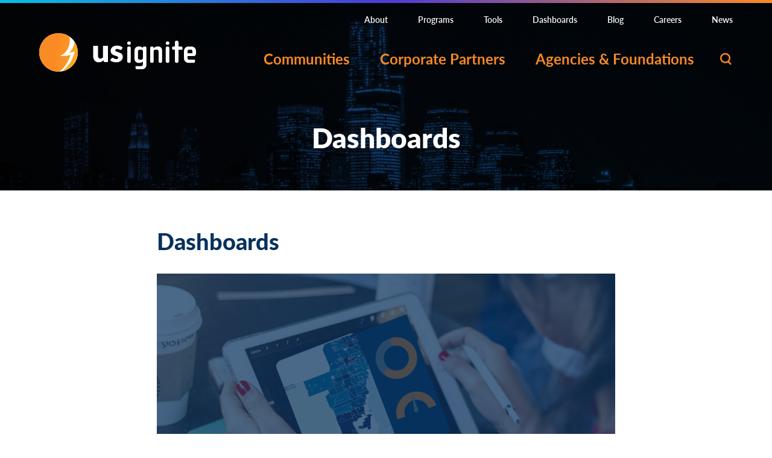

--- FILE ---
content_type: text/html; charset=UTF-8
request_url: https://www.us-ignite.org/dashboard/
body_size: 10711
content:

<!DOCTYPE html>
<html lang="en">
<head>
  <meta charset="UTF-8" />
  <meta name="viewport" content="width=device-width, initial-scale=1.0">
  <title>
          Dashboards &#8211; US Ignite
      </title>

  <!-- Google Tag Manager -->
<script>(function(w,d,s,l,i){w[l]=w[l]||[];w[l].push({'gtm.start':
new Date().getTime(),event:'gtm.js'});var f=d.getElementsByTagName(s)[0],
j=d.createElement(s),dl=l!='dataLayer'?'&l='+l:'';j.async=true;j.src=
'https://www.googletagmanager.com/gtm.js?id='+i+dl;f.parentNode.insertBefore(j,f);
})(window,document,'script','dataLayer','GTM-NB5RSSH');</script>
<!-- End Google Tag Manager -->


  <meta http-equiv="Content-Type" content="text/html; charset=UTF-8">
  <meta http-equiv="X-UA-Compatible" content="IE=edge">
  <link rel="author" href="https://www.us-ignite.org/wp-content/themes/us-ignite/humans.txt">
  <link rel="pingback" href="https://www.us-ignite.org/xmlrpc.php">
  <link rel="stylesheet" href="https://use.typekit.net/tfa6tso.css">

  <link rel="apple-touch-icon" sizes="180x180" href="/apple-touch-icon.png">
  <link rel="icon" type="image/png" sizes="32x32" href="/favicon-32x32.png">
  <link rel="icon" type="image/png" sizes="16x16" href="/favicon-16x16.png">
  <link rel="manifest" href="/site.webmanifest">
  <link rel="mask-icon" href="/safari-pinned-tab.svg" color="#fa8a24">
  <meta name="msapplication-TileColor" content="#2b5797">
  <meta name="theme-color" content="#f5f6f6">
  <meta name="cf-2fa-verify" content="6dd1ef6a3cdb960">

  <script crossorigin="anonymous" src="https://cdnjs.cloudflare.com/polyfill/v3/polyfill.min.js?flags=gated&features=default%2CElement.prototype.classList%2Cdocument.querySelector%2Cdocument"></script>

            <link rel="alternate" type="application/rss+xml" title="RSS Feed containing US Ignite Communities" href="https://www.us-ignite.org/feed/?post_type=community">
          <link rel="alternate" type="application/rss+xml" title="RSS Feed containing US Ignite Applications" href="https://www.us-ignite.org/feed/?post_type=application">
          <link rel="alternate" type="application/rss+xml" title="RSS Feed containing US Ignite RFPs" href="https://www.us-ignite.org/feed/?post_type=rfp">
          <link rel="alternate" type="application/rss+xml" title="RSS Feed containing US Ignite " href="https://www.us-ignite.org/feed/?post_type=program">
          <link rel="alternate" type="application/rss+xml" title="RSS Feed containing US Ignite Posts" href="https://www.us-ignite.org/feed/?post_type=post">
          <link rel="alternate" type="application/rss+xml" title="RSS Feed containing US Ignite News" href="https://www.us-ignite.org/feed/?post_type=news">
          <link rel="alternate" type="application/rss+xml" title="RSS Feed containing US Ignite Fundings" href="https://www.us-ignite.org/feed/?post_type=funding">
          <link rel="alternate" type="application/rss+xml" title="RSS Feed containing US Ignite Data Tools" href="https://www.us-ignite.org/feed/?post_type=data-tool">
          <link rel="alternate" type="application/rss+xml" title="RSS Feed containing US Ignite Data Standards & Policies" href="https://www.us-ignite.org/feed/?post_type=data-standards">
  
  <meta name='robots' content='index, follow, max-image-preview:large, max-snippet:-1, max-video-preview:-1' />
	<style>img:is([sizes="auto" i], [sizes^="auto," i]) { contain-intrinsic-size: 3000px 1500px }</style>
	
	<!-- This site is optimized with the Yoast SEO plugin v26.2 - https://yoast.com/wordpress/plugins/seo/ -->
	<title>Dashboards &#8211; US Ignite</title>
	<meta name="description" content="Data dashboards support decision-making process by providing a visualization of large troves of data for city leaders." />
	<link rel="canonical" href="https://www.us-ignite.org/dashboard/" />
	<meta property="og:locale" content="en_US" />
	<meta property="og:type" content="article" />
	<meta property="og:title" content="Dashboards &#8211; US Ignite" />
	<meta property="og:description" content="Data dashboards support decision-making process by providing a visualization of large troves of data for city leaders." />
	<meta property="og:url" content="https://www.us-ignite.org/dashboard/" />
	<meta property="og:site_name" content="US Ignite" />
	<meta property="article:publisher" content="https://www.facebook.com/USIgnite" />
	<meta property="article:modified_time" content="2025-08-04T18:06:40+00:00" />
	<meta property="og:image" content="https://www.us-ignite.org/wp-content/uploads/2021/07/dashboard-banner-1024x576.png" />
	<meta property="og:image:width" content="1024" />
	<meta property="og:image:height" content="576" />
	<meta property="og:image:type" content="image/png" />
	<meta name="twitter:card" content="summary_large_image" />
	<meta name="twitter:site" content="@US_Ignite" />
	<script type="application/ld+json" class="yoast-schema-graph">{"@context":"https://schema.org","@graph":[{"@type":"WebPage","@id":"https://www.us-ignite.org/dashboard/","url":"https://www.us-ignite.org/dashboard/","name":"Dashboards &#8211; US Ignite","isPartOf":{"@id":"https://www.us-ignite.org/#website"},"primaryImageOfPage":{"@id":"https://www.us-ignite.org/dashboard/#primaryimage"},"image":{"@id":"https://www.us-ignite.org/dashboard/#primaryimage"},"thumbnailUrl":"https://www.us-ignite.org/wp-content/uploads/2021/07/dashboard-banner-1024x576.png","datePublished":"2021-07-29T16:13:43+00:00","dateModified":"2025-08-04T18:06:40+00:00","description":"Data dashboards support decision-making process by providing a visualization of large troves of data for city leaders.","breadcrumb":{"@id":"https://www.us-ignite.org/dashboard/#breadcrumb"},"inLanguage":"en-US","potentialAction":[{"@type":"ReadAction","target":["https://www.us-ignite.org/dashboard/"]}]},{"@type":"ImageObject","inLanguage":"en-US","@id":"https://www.us-ignite.org/dashboard/#primaryimage","url":"https://www.us-ignite.org/wp-content/uploads/2021/07/dashboard-banner.png","contentUrl":"https://www.us-ignite.org/wp-content/uploads/2021/07/dashboard-banner.png","width":2240,"height":1260},{"@type":"BreadcrumbList","@id":"https://www.us-ignite.org/dashboard/#breadcrumb","itemListElement":[{"@type":"ListItem","position":1,"name":"Home","item":"https://www.us-ignite.org/"},{"@type":"ListItem","position":2,"name":"Dashboards"}]},{"@type":"WebSite","@id":"https://www.us-ignite.org/#website","url":"https://www.us-ignite.org/","name":"US Ignite","description":"Accelerating the Smart City Movement","publisher":{"@id":"https://www.us-ignite.org/#organization"},"potentialAction":[{"@type":"SearchAction","target":{"@type":"EntryPoint","urlTemplate":"https://www.us-ignite.org/?s={search_term_string}"},"query-input":{"@type":"PropertyValueSpecification","valueRequired":true,"valueName":"search_term_string"}}],"inLanguage":"en-US"},{"@type":"Organization","@id":"https://www.us-ignite.org/#organization","name":"US Ignite","url":"https://www.us-ignite.org/","logo":{"@type":"ImageObject","inLanguage":"en-US","@id":"https://www.us-ignite.org/#/schema/logo/image/","url":"https://www.us-ignite.org/wp-content/uploads/2019/03/logo-blue.svg","contentUrl":"https://www.us-ignite.org/wp-content/uploads/2019/03/logo-blue.svg","width":1,"height":1,"caption":"US Ignite"},"image":{"@id":"https://www.us-ignite.org/#/schema/logo/image/"},"sameAs":["https://www.facebook.com/USIgnite","https://x.com/US_Ignite","https://www.linkedin.com/company/us-ignite","https://www.youtube.com/user/USIgnite1"]}]}</script>
	<!-- / Yoast SEO plugin. -->



<link rel='stylesheet' id='wp-block-library-css' href='https://www.us-ignite.org/wp-includes/css/dist/block-library/style.min.css?ver=6.8.3' type='text/css' media='all' />
<style id='classic-theme-styles-inline-css' type='text/css'>
/*! This file is auto-generated */
.wp-block-button__link{color:#fff;background-color:#32373c;border-radius:9999px;box-shadow:none;text-decoration:none;padding:calc(.667em + 2px) calc(1.333em + 2px);font-size:1.125em}.wp-block-file__button{background:#32373c;color:#fff;text-decoration:none}
</style>
<link rel='stylesheet' id='wp-components-css' href='https://www.us-ignite.org/wp-includes/css/dist/components/style.min.css?ver=6.8.3' type='text/css' media='all' />
<link rel='stylesheet' id='wp-preferences-css' href='https://www.us-ignite.org/wp-includes/css/dist/preferences/style.min.css?ver=6.8.3' type='text/css' media='all' />
<link rel='stylesheet' id='wp-block-editor-css' href='https://www.us-ignite.org/wp-includes/css/dist/block-editor/style.min.css?ver=6.8.3' type='text/css' media='all' />
<link rel='stylesheet' id='popup-maker-block-library-style-css' href='https://www.us-ignite.org/wp-content/plugins/popup-maker/dist/packages/block-library-style.css?ver=dbea705cfafe089d65f1' type='text/css' media='all' />
<style id='global-styles-inline-css' type='text/css'>
:root{--wp--preset--aspect-ratio--square: 1;--wp--preset--aspect-ratio--4-3: 4/3;--wp--preset--aspect-ratio--3-4: 3/4;--wp--preset--aspect-ratio--3-2: 3/2;--wp--preset--aspect-ratio--2-3: 2/3;--wp--preset--aspect-ratio--16-9: 16/9;--wp--preset--aspect-ratio--9-16: 9/16;--wp--preset--color--black: #000000;--wp--preset--color--cyan-bluish-gray: #abb8c3;--wp--preset--color--white: #ffffff;--wp--preset--color--pale-pink: #f78da7;--wp--preset--color--vivid-red: #cf2e2e;--wp--preset--color--luminous-vivid-orange: #ff6900;--wp--preset--color--luminous-vivid-amber: #fcb900;--wp--preset--color--light-green-cyan: #7bdcb5;--wp--preset--color--vivid-green-cyan: #00d084;--wp--preset--color--pale-cyan-blue: #8ed1fc;--wp--preset--color--vivid-cyan-blue: #0693e3;--wp--preset--color--vivid-purple: #9b51e0;--wp--preset--gradient--vivid-cyan-blue-to-vivid-purple: linear-gradient(135deg,rgba(6,147,227,1) 0%,rgb(155,81,224) 100%);--wp--preset--gradient--light-green-cyan-to-vivid-green-cyan: linear-gradient(135deg,rgb(122,220,180) 0%,rgb(0,208,130) 100%);--wp--preset--gradient--luminous-vivid-amber-to-luminous-vivid-orange: linear-gradient(135deg,rgba(252,185,0,1) 0%,rgba(255,105,0,1) 100%);--wp--preset--gradient--luminous-vivid-orange-to-vivid-red: linear-gradient(135deg,rgba(255,105,0,1) 0%,rgb(207,46,46) 100%);--wp--preset--gradient--very-light-gray-to-cyan-bluish-gray: linear-gradient(135deg,rgb(238,238,238) 0%,rgb(169,184,195) 100%);--wp--preset--gradient--cool-to-warm-spectrum: linear-gradient(135deg,rgb(74,234,220) 0%,rgb(151,120,209) 20%,rgb(207,42,186) 40%,rgb(238,44,130) 60%,rgb(251,105,98) 80%,rgb(254,248,76) 100%);--wp--preset--gradient--blush-light-purple: linear-gradient(135deg,rgb(255,206,236) 0%,rgb(152,150,240) 100%);--wp--preset--gradient--blush-bordeaux: linear-gradient(135deg,rgb(254,205,165) 0%,rgb(254,45,45) 50%,rgb(107,0,62) 100%);--wp--preset--gradient--luminous-dusk: linear-gradient(135deg,rgb(255,203,112) 0%,rgb(199,81,192) 50%,rgb(65,88,208) 100%);--wp--preset--gradient--pale-ocean: linear-gradient(135deg,rgb(255,245,203) 0%,rgb(182,227,212) 50%,rgb(51,167,181) 100%);--wp--preset--gradient--electric-grass: linear-gradient(135deg,rgb(202,248,128) 0%,rgb(113,206,126) 100%);--wp--preset--gradient--midnight: linear-gradient(135deg,rgb(2,3,129) 0%,rgb(40,116,252) 100%);--wp--preset--font-size--small: 13px;--wp--preset--font-size--medium: 20px;--wp--preset--font-size--large: 36px;--wp--preset--font-size--x-large: 42px;--wp--preset--spacing--20: 0.44rem;--wp--preset--spacing--30: 0.67rem;--wp--preset--spacing--40: 1rem;--wp--preset--spacing--50: 1.5rem;--wp--preset--spacing--60: 2.25rem;--wp--preset--spacing--70: 3.38rem;--wp--preset--spacing--80: 5.06rem;--wp--preset--shadow--natural: 6px 6px 9px rgba(0, 0, 0, 0.2);--wp--preset--shadow--deep: 12px 12px 50px rgba(0, 0, 0, 0.4);--wp--preset--shadow--sharp: 6px 6px 0px rgba(0, 0, 0, 0.2);--wp--preset--shadow--outlined: 6px 6px 0px -3px rgba(255, 255, 255, 1), 6px 6px rgba(0, 0, 0, 1);--wp--preset--shadow--crisp: 6px 6px 0px rgba(0, 0, 0, 1);}:where(.is-layout-flex){gap: 0.5em;}:where(.is-layout-grid){gap: 0.5em;}body .is-layout-flex{display: flex;}.is-layout-flex{flex-wrap: wrap;align-items: center;}.is-layout-flex > :is(*, div){margin: 0;}body .is-layout-grid{display: grid;}.is-layout-grid > :is(*, div){margin: 0;}:where(.wp-block-columns.is-layout-flex){gap: 2em;}:where(.wp-block-columns.is-layout-grid){gap: 2em;}:where(.wp-block-post-template.is-layout-flex){gap: 1.25em;}:where(.wp-block-post-template.is-layout-grid){gap: 1.25em;}.has-black-color{color: var(--wp--preset--color--black) !important;}.has-cyan-bluish-gray-color{color: var(--wp--preset--color--cyan-bluish-gray) !important;}.has-white-color{color: var(--wp--preset--color--white) !important;}.has-pale-pink-color{color: var(--wp--preset--color--pale-pink) !important;}.has-vivid-red-color{color: var(--wp--preset--color--vivid-red) !important;}.has-luminous-vivid-orange-color{color: var(--wp--preset--color--luminous-vivid-orange) !important;}.has-luminous-vivid-amber-color{color: var(--wp--preset--color--luminous-vivid-amber) !important;}.has-light-green-cyan-color{color: var(--wp--preset--color--light-green-cyan) !important;}.has-vivid-green-cyan-color{color: var(--wp--preset--color--vivid-green-cyan) !important;}.has-pale-cyan-blue-color{color: var(--wp--preset--color--pale-cyan-blue) !important;}.has-vivid-cyan-blue-color{color: var(--wp--preset--color--vivid-cyan-blue) !important;}.has-vivid-purple-color{color: var(--wp--preset--color--vivid-purple) !important;}.has-black-background-color{background-color: var(--wp--preset--color--black) !important;}.has-cyan-bluish-gray-background-color{background-color: var(--wp--preset--color--cyan-bluish-gray) !important;}.has-white-background-color{background-color: var(--wp--preset--color--white) !important;}.has-pale-pink-background-color{background-color: var(--wp--preset--color--pale-pink) !important;}.has-vivid-red-background-color{background-color: var(--wp--preset--color--vivid-red) !important;}.has-luminous-vivid-orange-background-color{background-color: var(--wp--preset--color--luminous-vivid-orange) !important;}.has-luminous-vivid-amber-background-color{background-color: var(--wp--preset--color--luminous-vivid-amber) !important;}.has-light-green-cyan-background-color{background-color: var(--wp--preset--color--light-green-cyan) !important;}.has-vivid-green-cyan-background-color{background-color: var(--wp--preset--color--vivid-green-cyan) !important;}.has-pale-cyan-blue-background-color{background-color: var(--wp--preset--color--pale-cyan-blue) !important;}.has-vivid-cyan-blue-background-color{background-color: var(--wp--preset--color--vivid-cyan-blue) !important;}.has-vivid-purple-background-color{background-color: var(--wp--preset--color--vivid-purple) !important;}.has-black-border-color{border-color: var(--wp--preset--color--black) !important;}.has-cyan-bluish-gray-border-color{border-color: var(--wp--preset--color--cyan-bluish-gray) !important;}.has-white-border-color{border-color: var(--wp--preset--color--white) !important;}.has-pale-pink-border-color{border-color: var(--wp--preset--color--pale-pink) !important;}.has-vivid-red-border-color{border-color: var(--wp--preset--color--vivid-red) !important;}.has-luminous-vivid-orange-border-color{border-color: var(--wp--preset--color--luminous-vivid-orange) !important;}.has-luminous-vivid-amber-border-color{border-color: var(--wp--preset--color--luminous-vivid-amber) !important;}.has-light-green-cyan-border-color{border-color: var(--wp--preset--color--light-green-cyan) !important;}.has-vivid-green-cyan-border-color{border-color: var(--wp--preset--color--vivid-green-cyan) !important;}.has-pale-cyan-blue-border-color{border-color: var(--wp--preset--color--pale-cyan-blue) !important;}.has-vivid-cyan-blue-border-color{border-color: var(--wp--preset--color--vivid-cyan-blue) !important;}.has-vivid-purple-border-color{border-color: var(--wp--preset--color--vivid-purple) !important;}.has-vivid-cyan-blue-to-vivid-purple-gradient-background{background: var(--wp--preset--gradient--vivid-cyan-blue-to-vivid-purple) !important;}.has-light-green-cyan-to-vivid-green-cyan-gradient-background{background: var(--wp--preset--gradient--light-green-cyan-to-vivid-green-cyan) !important;}.has-luminous-vivid-amber-to-luminous-vivid-orange-gradient-background{background: var(--wp--preset--gradient--luminous-vivid-amber-to-luminous-vivid-orange) !important;}.has-luminous-vivid-orange-to-vivid-red-gradient-background{background: var(--wp--preset--gradient--luminous-vivid-orange-to-vivid-red) !important;}.has-very-light-gray-to-cyan-bluish-gray-gradient-background{background: var(--wp--preset--gradient--very-light-gray-to-cyan-bluish-gray) !important;}.has-cool-to-warm-spectrum-gradient-background{background: var(--wp--preset--gradient--cool-to-warm-spectrum) !important;}.has-blush-light-purple-gradient-background{background: var(--wp--preset--gradient--blush-light-purple) !important;}.has-blush-bordeaux-gradient-background{background: var(--wp--preset--gradient--blush-bordeaux) !important;}.has-luminous-dusk-gradient-background{background: var(--wp--preset--gradient--luminous-dusk) !important;}.has-pale-ocean-gradient-background{background: var(--wp--preset--gradient--pale-ocean) !important;}.has-electric-grass-gradient-background{background: var(--wp--preset--gradient--electric-grass) !important;}.has-midnight-gradient-background{background: var(--wp--preset--gradient--midnight) !important;}.has-small-font-size{font-size: var(--wp--preset--font-size--small) !important;}.has-medium-font-size{font-size: var(--wp--preset--font-size--medium) !important;}.has-large-font-size{font-size: var(--wp--preset--font-size--large) !important;}.has-x-large-font-size{font-size: var(--wp--preset--font-size--x-large) !important;}
:where(.wp-block-post-template.is-layout-flex){gap: 1.25em;}:where(.wp-block-post-template.is-layout-grid){gap: 1.25em;}
:where(.wp-block-columns.is-layout-flex){gap: 2em;}:where(.wp-block-columns.is-layout-grid){gap: 2em;}
:root :where(.wp-block-pullquote){font-size: 1.5em;line-height: 1.6;}
</style>
<link rel='stylesheet' id='style-css' href='https://www.us-ignite.org/wp-content/themes/us-ignite/style.css?ver=de5dad0911960b67031561d78875d4777c670d55' type='text/css' media='all' />
<link rel='stylesheet' id='popup-maker-site-css' href='//www.us-ignite.org/wp-content/uploads/pum/pum-site-styles.css?generated=1768242401&#038;ver=1.21.5' type='text/css' media='all' />
<script type="text/javascript" src="https://www.us-ignite.org/wp-content/themes/us-ignite/dist/bundle.js?ver=20231205" id="webpack-js-js"></script>
<script type="text/javascript" src="https://www.us-ignite.org/wp-includes/js/jquery/jquery.min.js?ver=3.7.1" id="jquery-core-js"></script>
<script type="text/javascript" src="https://www.us-ignite.org/wp-includes/js/jquery/jquery-migrate.min.js?ver=3.4.1" id="jquery-migrate-js"></script>

    
  </head>

  <body class="wp-singular page-template-default page page-id-5786 page-parent wp-theme-us-ignite page-dashboard ">
    <noscript><iframe src="https://www.googletagmanager.com/ns.html?id=GTM-NB5RSSH" height="0" width="0" style="display:none;visibility:hidden"></iframe></noscript>

    <div class="overlay "></div>
<section class="search-panel ">

  <section class="search-panel__top">
    <div class="container">
      <form class="search-panel__form" method="get" action='/'>
        <fieldset class="search-panel__fieldset">
          <legend class="search-panel__legend legend">
            <span class="legend__inner">
              <span class="legend__label">Search US Ignite for</span>

                              <button type="button" class="legend__button button button--transparent button--close button--hide-text-on-mobile js-search-bar-close"><span class="button__label">cancel</span></button>
                          </span>
          </legend>

          <div class="search-panel__filter filter">
            <ul class="filter__list">
                              <li class="filter__item select select--transparent">
                  <label class="select__label" for="post_types">Select a filter ...</label>
                  <select class="select__element" name="post_type" id="post_types">
                    <option value="">Select a filter ...</option>
                                                                <option  value="popup">Popups</option>
                                                                <option  value="popup_theme">Popup Themes</option>
                                                                <option  value="application">Applications</option>
                                                                <option  value="community">Communities</option>
                                                                <option  value="funding">Fundings</option>
                                                                <option  value="rfp">RFPs</option>
                                                                <option  value="news">News</option>
                                                                <option  value="blogs">Blogs</option>
                                                                <option  value="data-tool">Data Tools</option>
                                                                <option  value="data-standards">Data Standards & Policies</option>
                                      </select>
                </li>
                          </ul>
          </div>

          <div class="search-panel__inputs">
            <input type="text" name="s" placeholder="Enter search term" class="search-panel__input-line input-line" value="">
            <button class="search-panel__button button button--primary button--search button--rounded button--hide-text-on-mobile"><span class="button__label">Search</span></button>
          </div>
        </fieldset>
      </form>
    </div>
  </section>

  </section>    <header class="main-header">
  <div class="main-header__container container">
      <a href="/" class="main-header__logo logo">
    <figure class="logo__image">
      <img src="https://www.us-ignite.org/wp-content/themes/us-ignite/images/brand/logo-white.svg" class="logo__image__source" alt="US Ignite">
      <figcaption class="logo__image__caption">US Ignite</figcaption>
    </figure>
  </a>

    <nav class="main-header__navigation navigation">
    <ul class="main-header__navigation-meta navigation-meta">
          <li class="menu-item menu-item-type-post_type menu-item-object-page menu-item-has-children menu-item-1672 navigation-meta__item ">
        <a target="_self" href="https://www.us-ignite.org/about-what-is-us-ignite/" class="navigation-meta__link">About</a>
                  <ul class="navigation-meta__navigation-sub navigation-sub">
                          <li class="navigation-sub__item ">
                <a target="_self" href="https://www.us-ignite.org/about-what-is-us-ignite/" class="navigation-sub__link">About US Ignite</a>
                              </li>
                          <li class="navigation-sub__item ">
                <a target="_self" href="https://www.us-ignite.org/about-staff/" class="navigation-sub__link">Staff</a>
                              </li>
                          <li class="navigation-sub__item ">
                <a target="_self" href="https://www.us-ignite.org/about-board-of-directors/" class="navigation-sub__link">Board of Directors</a>
                              </li>
                      </ul>
              </li>
          <li class="menu-item menu-item-type-post_type menu-item-object-page menu-item-has-children menu-item-6917 navigation-meta__item ">
        <a target="_self" href="https://www.us-ignite.org/program/" class="navigation-meta__link">Programs</a>
                  <ul class="navigation-meta__navigation-sub navigation-sub">
                          <li class="navigation-sub__item ">
                <a target="_self" href="https://www.us-ignite.org/program/us-ignite-communities/" class="navigation-sub__link">US Ignite Communities</a>
                              </li>
                          <li class="navigation-sub__item ">
                <a target="_self" href="https://www.us-ignite.org/program/smart-bases/" class="navigation-sub__link">Smart Bases</a>
                              </li>
                          <li class="navigation-sub__item ">
                <a target="_self" href="https://www.us-ignite.org/program/platforms-for-advanced-wireless-research/" class="navigation-sub__link">Platforms for Advanced Wireless Research</a>
                              </li>
                          <li class="navigation-sub__item ">
                <a target="_self" href="https://www.us-ignite.org/program/startup-support/" class="navigation-sub__link">Startup Support</a>
                              </li>
                          <li class="navigation-sub__item ">
                <a target="_self" href="https://www.us-ignite.org/program/smart-cities-data/" class="navigation-sub__link">Smart Cities Data</a>
                              </li>
                      </ul>
              </li>
          <li class="menu-item menu-item-type-post_type menu-item-object-page menu-item-has-children menu-item-143 navigation-meta__item ">
        <a target="_self" href="https://www.us-ignite.org/tools/" class="navigation-meta__link">Tools</a>
                  <ul class="navigation-meta__navigation-sub navigation-sub">
                          <li class="navigation-sub__item ">
                <a target="_self" href="https://www.us-ignite.org/community-tools/" class="navigation-sub__link">Community Tools</a>
                              </li>
                          <li class="navigation-sub__item ">
                <a target="_self" href="https://www.us-ignite.org/data-tools/" class="navigation-sub__link">Data Tools</a>
                              </li>
                          <li class="navigation-sub__item ">
                <a target="_self" href="https://www.us-ignite.org/tools/playbooks/" class="navigation-sub__link">Playbooks and Guides</a>
                              </li>
                          <li class="navigation-sub__item ">
                <a target="_self" href="https://www.us-ignite.org/tools/policy-papers/" class="navigation-sub__link">Policy Papers</a>
                              </li>
                      </ul>
              </li>
          <li class="menu-item menu-item-type-post_type menu-item-object-page current-menu-item page_item page-item-5786 current_page_item menu-item-has-children menu-item-5882 navigation-meta__item ">
        <a target="_self" href="https://www.us-ignite.org/dashboard/" class="navigation-meta__link">Dashboards</a>
                  <ul class="navigation-meta__navigation-sub navigation-sub">
                          <li class="navigation-sub__item ">
                <a target="_self" href="https://www.us-ignite.org/program/smart-bases/fort-carson/" class="navigation-sub__link">Fort Carson Traffic and Weather</a>
                              </li>
                          <li class="navigation-sub__item ">
                <a target="_self" href="https://www.us-ignite.org/dashboard/national-socioeconomic-impact-broadband-tool/" class="navigation-sub__link">National Socioeconomic Impact Broadband Tool</a>
                              </li>
                          <li class="navigation-sub__item ">
                <a target="_self" href="https://www.us-ignite.org/miami-dashboard/" class="navigation-sub__link">Miami Economic Development</a>
                              </li>
                          <li class="navigation-sub__item ">
                <a target="_self" href="https://www.us-ignite.org/ny-broadband-coverage/" class="navigation-sub__link">NY Broadband Coverage</a>
                              </li>
                          <li class="navigation-sub__item ">
                <a target="_self" href="https://www.us-ignite.org/tools/economic-recovery-tool/" class="navigation-sub__link">Portland Economic Recovery</a>
                              </li>
                      </ul>
              </li>
          <li class="menu-item menu-item-type-custom menu-item-object-custom menu-item-7676 navigation-meta__item ">
        <a target="_self" href="https://www.us-ignite.org/blogs/" class="navigation-meta__link">Blog</a>
              </li>
          <li class="menu-item menu-item-type-post_type menu-item-object-page menu-item-5744 navigation-meta__item ">
        <a target="_self" href="https://www.us-ignite.org/hiring/" class="navigation-meta__link">Careers</a>
              </li>
          <li class="menu-item menu-item-type-post_type_archive menu-item-object-news menu-item-109 navigation-meta__item ">
        <a target="_self" href="https://www.us-ignite.org/news/" class="navigation-meta__link">News</a>
              </li>
      </ul>
    <ul class="main-header__navigation-main navigation-main">
          <li class="menu-item menu-item-type-post_type menu-item-object-page menu-item-180 navigation-main__item navigation-main__item--primary ">
        <a target="_self" href="https://www.us-ignite.org/join-our-network-of-communities/" class="navigation-main__link">Communities</a>
      </li>
          <li class="menu-item menu-item-type-post_type menu-item-object-page menu-item-8259 navigation-main__item navigation-main__item--primary  navigation-main__item--only-mobile ">
        <a target="_self" href="https://www.us-ignite.org/program/smart-bases/" class="navigation-main__link">Smart Bases</a>
      </li>
          <li class="menu-item menu-item-type-post_type menu-item-object-page menu-item-103 navigation-main__item navigation-main__item--primary ">
        <a target="_self" href="https://www.us-ignite.org/partners/" class="navigation-main__link">Corporate Partners</a>
      </li>
          <li class="menu-item menu-item-type-post_type menu-item-object-page menu-item-104 navigation-main__item navigation-main__item--primary ">
        <a target="_self" href="https://www.us-ignite.org/agencies-foundations/" class="navigation-main__link">Agencies &#038; Foundations</a>
      </li>
    
          <li class="navigation-main__item navigation-main__item navigation-main__item--search">
        <button class="navigation-main__search js-search-bar-open"><span class="navigation-main__search__label">Search</span></button>
      </li>
      </ul>
</nav>

<ul class="main-header__navigation-buttons navigation-buttons">
  <li class="navigation-buttons__item navigation-buttons__item--search">
    <button class="navigation-buttons__search js-search-bar-open"><span class="navigation-buttons__search__label">Search</span></button>
  </li>

  <li class="navigation-buttons__item navigation-buttons__item--hamburger">
    <button class="navigation-buttons__hamburger"></button>
  </li>
</ul>  </div>
</header>

    <main class="main-content">
        <section class="section section--overlay section--page-header page-header page-header--small">
      <figure class="section__image">
      <img data-src="https://www.us-ignite.org/wp-content/uploads/2021/07/pexels-reynaldo-brigworkz-brigantty-747101-scaled-2000x0-c-default.jpg" class="js-lazyload section__image__source" alt="miami_skyline">
    </figure>
  

  <section class="page-header__content">
    <div class="page-header__container container">
      <header class="page-header__inner page-header__inner  page-header__inner--centered">
        
        <h2 class="page-header__title  header-1 header-1--light">
                                        Dashboards
                                </h2>
      </header>
          </div>
  </section>

  </section>
  
  
  

  <article class="section section--no-padding content ">
                <section class="content__content-row content-row section">
  <div class="content-row__container container">

          <header class="section__header content-row__header">
        <h1 class="section__title header-2">Dashboards</h1>
      </header>
    
    <div class="content-row__main">
      <div class="content-row__editor editor">
        <p><img decoding="async" class="aligncenter wp-image-5871 size-large" src="https://www.us-ignite.org/wp-content/uploads/2021/07/dashboard-banner-1024x576.png" alt="" width="1024" height="576" srcset="https://www.us-ignite.org/wp-content/uploads/2021/07/dashboard-banner-1024x576.png 1024w, https://www.us-ignite.org/wp-content/uploads/2021/07/dashboard-banner-300x169.png 300w, https://www.us-ignite.org/wp-content/uploads/2021/07/dashboard-banner-768x432.png 768w, https://www.us-ignite.org/wp-content/uploads/2021/07/dashboard-banner-1536x864.png 1536w, https://www.us-ignite.org/wp-content/uploads/2021/07/dashboard-banner-2048x1152.png 2048w" sizes="(max-width: 1024px) 100vw, 1024px" /></p>
<p>Accurate and timely data can ensure that leaders create effective solutions whether governing through a time of crisis or calm. The public trusts government leaders to ease the burden that local businesses, nonprofits, and citizens face during an unexpected turn of events, such as those caused by Covid-19.</p>
<p>Explore our dashboards by clicking below:</p>
<ul>
<li><a href="https://www.us-ignite.org/program/smart-bases-and-installations/fort-carson/">Fort Carson AI for Traffic and Weather </a></li>
<li><a href="https://www.us-ignite.org/dashboard/national-socioeconomic-impact-broadband-tool/">National Socioeconomic Impact Broadband Tool</a></li>
<li><a href="https://www.us-ignite.org/miami-dashboard/">Miami Economic Development </a></li>
<li><a href="https://www.us-ignite.org/tools/economic-recovery-tool/">Portland Economic Recovery </a></li>
<li><a href="https://www.us-ignite.org/ny-broadband-coverage/">New York Broadband Coverage</a></li>
</ul>
<p>The process for creating these dashboards, managed by the US Ignite team, included data curation, storage, modeling, and visualization of results via a high-quality user interface.</p>
<p>If you are interested in learning more about the mechanics of the dashboard or in securing a similar tool for your community, please contact us at: <a href="/cdn-cgi/l/email-protection#2a4e4b5e4b6a5f5907434d44435e4f0445584d"><span class="__cf_email__" data-cfemail="e084819481a09593cd89878e899485ce8f9287">[email&#160;protected]</span></a></p>
<p>&nbsp;</p>
<p>&nbsp;</p>

      </div>
    </div>
  </div>
</section>          
        <section class="content__content-row content-row section">
  <div class="content-row__container container">

    
    <div class="content-row__main">
      <div class="content-row__editor editor">
        <h2>Watch video on our Economic Development Dashboard</h2>
<p><div class="embed-container"><iframe src="https://www.youtube.com/embed/37DlXpxWleM" frameborder="0" allowfullscreen> width="560" height="315" frameborder="0" allowfullscreen="allowfullscreen"></iframe></div></p>
<p class='editor__button'><a href='https://www.us-ignite.org/miami-dashboard/' class='button button--primary primary button--arrow' target=''>Explore the Miami Economic Development Dashboard</a></p>

      </div>
    </div>
  </div>
</section>  
    </article>
    <section class="section section--contact section--overlay section--large-padding">
        <figure class="section__image section__image--parallax">
        <img data-src="https://www.us-ignite.org/wp-content/uploads/2019/01/factory.jpg" class="js-lazyload section__image__source section__image__source--parallax" alt="">
      </figure>
    
  <div class="section__container container">
        
      <div class="contact">
        <div class="contact__block block block--centered">
          <h2 class="contact__title header-2 header-2--highlighted">Questions or interested?</h2>
          <p class="contact__text header-4">We’re here to help and advise.</p>
          <a href="https://www.us-ignite.org/contact-us-get-in-touch/" class="button button--primary button--arrow">Contact us</a>
        </div>
      </div>
          </div>

  </section>      </main>

    <footer class="main-footer">
  <div class="main-footer__container container">
    <div class="main-footer__top">
        <a href="/" class="main-footer__logo logo">
    <figure class="logo__image">
      <img src="https://www.us-ignite.org/wp-content/themes/us-ignite/images/brand/logo-blue.svg" class="logo__image__source" alt="US Ignite">
      <figcaption class="logo__image__caption">US Ignite</figcaption>
    </figure>
  </a>
    </div>

    <div class="main-footer__middle">
      <div class="main-footer__middle__columns">
          <ul class="main-footer__navigation-footer-column main-footer__navigation-footer-column--main navigation-footer-column navigation-footer-column--main">
          <li class="menu-item menu-item-type-post_type menu-item-object-page menu-item-180 navigation-footer-column__item">
        <a target="_self" href="https://www.us-ignite.org/join-our-network-of-communities/" class="navigation-footer-column__link">Communities</a>
      </li>
          <li class="menu-item menu-item-type-post_type menu-item-object-page menu-item-8259 navigation-footer-column__item">
        <a target="_self" href="https://www.us-ignite.org/program/smart-bases/" class="navigation-footer-column__link">Smart Bases</a>
      </li>
          <li class="menu-item menu-item-type-post_type menu-item-object-page menu-item-103 navigation-footer-column__item">
        <a target="_self" href="https://www.us-ignite.org/partners/" class="navigation-footer-column__link">Corporate Partners</a>
      </li>
          <li class="menu-item menu-item-type-post_type menu-item-object-page menu-item-104 navigation-footer-column__item">
        <a target="_self" href="https://www.us-ignite.org/agencies-foundations/" class="navigation-footer-column__link">Agencies &#038; Foundations</a>
      </li>
      </ul>
          <ul class="main-footer__navigation-footer-column main-footer__navigation-footer-column--meta navigation-footer-column navigation-footer-column--meta">
          <li class="menu-item menu-item-type-post_type menu-item-object-page menu-item-has-children menu-item-1672 navigation-footer-column__item">
        <a target="_self" href="https://www.us-ignite.org/about-what-is-us-ignite/" class="navigation-footer-column__link">About</a>
      </li>
          <li class="menu-item menu-item-type-post_type menu-item-object-page menu-item-has-children menu-item-6917 navigation-footer-column__item">
        <a target="_self" href="https://www.us-ignite.org/program/" class="navigation-footer-column__link">Programs</a>
      </li>
          <li class="menu-item menu-item-type-post_type menu-item-object-page menu-item-has-children menu-item-143 navigation-footer-column__item">
        <a target="_self" href="https://www.us-ignite.org/tools/" class="navigation-footer-column__link">Tools</a>
      </li>
          <li class="menu-item menu-item-type-post_type menu-item-object-page current-menu-item page_item page-item-5786 current_page_item menu-item-has-children menu-item-5882 navigation-footer-column__item">
        <a target="_self" href="https://www.us-ignite.org/dashboard/" class="navigation-footer-column__link">Dashboards</a>
      </li>
          <li class="menu-item menu-item-type-custom menu-item-object-custom menu-item-7676 navigation-footer-column__item">
        <a target="_self" href="https://www.us-ignite.org/blogs/" class="navigation-footer-column__link">Blog</a>
      </li>
          <li class="menu-item menu-item-type-post_type menu-item-object-page menu-item-5744 navigation-footer-column__item">
        <a target="_self" href="https://www.us-ignite.org/hiring/" class="navigation-footer-column__link">Careers</a>
      </li>
          <li class="menu-item menu-item-type-post_type_archive menu-item-object-news menu-item-109 navigation-footer-column__item">
        <a target="_self" href="https://www.us-ignite.org/news/" class="navigation-footer-column__link">News</a>
      </li>
      </ul>
      </div>

      <div class="main-footer__block block">

                        <div class="block__text block__text--has-border paragraph-3">
              <p>1150 18th St NW Suite 750<br />
Washington, DC 20036</p>

            </div>
          
          <ul class="footer-links">
            <li class="footer-links__item"><a class="footer-links__link" href="/cdn-cgi/l/email-protection#f29b9c949db28781df9b959c9b8697dc9d8095"><span class="__cf_email__" data-cfemail="036a6d656c4376702e6a646d6a77662d6c7164">[email&#160;protected]</span></a></li>
                          <li class="footer-links__item">
                <a class="footer-links__link" href="https://us-ignite.us2.list-manage.com/subscribe?u=415098e18420e15ff7df2575f&id=7bafb69bf5" title="Sign up!">
                  Subscribe to our newsletter
                </a>
              </li>
                      </ul>

          <ul class="socials">
            <li class="socials__item"><a class="socials__link socials__link--facebook" href="https://www.facebook.com/USIgnite/"><span class="socials__link__label">facebook</span></a></li>
                <li class="socials__item"><a class="socials__link socials__link--twitter" href="https://twitter.com/us_ignite"><span class="socials__link__label">twitter</span></a></li>
                <li class="socials__item"><a class="socials__link socials__link--linked" href="https://www.linkedin.com/company/us-ignite"><span class="socials__link__label">linked</span></a></li>
      </ul>
        
</div>
    </div>

    <div class="main-footer__bottom">
        <ul class="main-footer__navigation-footer navigation-footer">
      </ul>

      <p class="main-footer__copyright">© Copyright 2026 US Ignite. All Rights Reserved.</p>
    </div>
  </div>
</footer>  
    <script data-cfasync="false" src="/cdn-cgi/scripts/5c5dd728/cloudflare-static/email-decode.min.js"></script><script type="speculationrules">
{"prefetch":[{"source":"document","where":{"and":[{"href_matches":"\/*"},{"not":{"href_matches":["\/wp-*.php","\/wp-admin\/*","\/wp-content\/uploads\/*","\/wp-content\/*","\/wp-content\/plugins\/*","\/wp-content\/themes\/us-ignite\/*","\/*\\?(.+)"]}},{"not":{"selector_matches":"a[rel~=\"nofollow\"]"}},{"not":{"selector_matches":".no-prefetch, .no-prefetch a"}}]},"eagerness":"conservative"}]}
</script>
<div 
	id="pum-8746" 
	role="dialog" 
	aria-modal="false"
	class="pum pum-overlay pum-theme-8737 pum-theme-default-theme popmake-overlay pum-click-to-close auto_open click_open" 
	data-popmake="{&quot;id&quot;:8746,&quot;slug&quot;:&quot;surge-campaign-popup&quot;,&quot;theme_id&quot;:8737,&quot;cookies&quot;:[{&quot;event&quot;:&quot;form_submission&quot;,&quot;settings&quot;:{&quot;name&quot;:&quot;hide_popup_after_submit&quot;,&quot;key&quot;:&quot;&quot;,&quot;session&quot;:null,&quot;path&quot;:true,&quot;time&quot;:&quot;1 month&quot;,&quot;form&quot;:&quot;gravityforms_9&quot;,&quot;only_in_popup&quot;:true}},{&quot;event&quot;:&quot;on_popup_close&quot;,&quot;settings&quot;:{&quot;name&quot;:&quot;hide_popup_until_next_visit&quot;,&quot;key&quot;:&quot;&quot;,&quot;session&quot;:null,&quot;path&quot;:true,&quot;time&quot;:&quot;1 day&quot;}}],&quot;triggers&quot;:[{&quot;type&quot;:&quot;auto_open&quot;,&quot;settings&quot;:{&quot;cookie_name&quot;:[&quot;hide_popup_until_next_visit&quot;],&quot;delay&quot;:&quot;1000&quot;}},{&quot;type&quot;:&quot;click_open&quot;,&quot;settings&quot;:{&quot;extra_selectors&quot;:&quot;&quot;,&quot;cookie_name&quot;:null}}],&quot;mobile_disabled&quot;:null,&quot;tablet_disabled&quot;:null,&quot;meta&quot;:{&quot;display&quot;:{&quot;stackable&quot;:false,&quot;overlay_disabled&quot;:false,&quot;scrollable_content&quot;:false,&quot;disable_reposition&quot;:false,&quot;size&quot;:&quot;medium&quot;,&quot;responsive_min_width&quot;:&quot;0%&quot;,&quot;responsive_min_width_unit&quot;:false,&quot;responsive_max_width&quot;:&quot;100%&quot;,&quot;responsive_max_width_unit&quot;:false,&quot;custom_width&quot;:&quot;640px&quot;,&quot;custom_width_unit&quot;:false,&quot;custom_height&quot;:&quot;380px&quot;,&quot;custom_height_unit&quot;:false,&quot;custom_height_auto&quot;:false,&quot;location&quot;:&quot;center&quot;,&quot;position_from_trigger&quot;:false,&quot;position_top&quot;:&quot;100&quot;,&quot;position_left&quot;:&quot;0&quot;,&quot;position_bottom&quot;:&quot;0&quot;,&quot;position_right&quot;:&quot;0&quot;,&quot;position_fixed&quot;:false,&quot;animation_type&quot;:&quot;fade&quot;,&quot;animation_speed&quot;:&quot;350&quot;,&quot;animation_origin&quot;:&quot;center top&quot;,&quot;overlay_zindex&quot;:false,&quot;zindex&quot;:&quot;1999999999&quot;},&quot;close&quot;:{&quot;text&quot;:&quot;&quot;,&quot;button_delay&quot;:&quot;0&quot;,&quot;overlay_click&quot;:&quot;1&quot;,&quot;esc_press&quot;:&quot;1&quot;,&quot;f4_press&quot;:false},&quot;click_open&quot;:[]}}">

	<div id="popmake-8746" class="pum-container popmake theme-8737 pum-responsive pum-responsive-medium responsive size-medium">

				
				
		
				<div class="pum-content popmake-content" tabindex="0">
			<div class="nnme-popup-wrapper">
<div class="nnme-popup-top" style="background-image: url('/wp-content/uploads/2019/01/factory.jpg');">
<p><span class="nnme-highlight-label">NEW NATIONAL SCIENCE FOUNDATION FUNDED PROGRAM</span></p>
<p><img fetchpriority="high" decoding="async" class="nnme-popup-logo aligncenter" src="/wp-content/uploads/2025/12/SURGE-White-Transperant.png" alt="SURGE Logo" width="543" height="149" /></p>
<h3 class="nnme-popup-heading">Announcing SURGE!</h3>
</div>
<p><!-- BOTTOM SECTION --></p>
<div class="nnme-popup-bottom">
<p class="nnme-popup-description">Stay informed as we prepare for the official Spring 2026 launch of<strong> SURGE, Supporting U.S. Regional Growth and Entrepreneurship</strong>, a new program equipping regional coalitions with tools, expert guidance, and a powerful national network to accelerate innovation.</p>
<h4 class="nnme-popup-subtitle">Sign up for SURGE updates!</h4>
<p class="nnme-popup-helper-text">A complement to NSF TIP&#8217;s investments in regional innovation ecosystems, this three-year initiative supports regional coalitions poised for research-driven economic growth.</p>
<p class="nnme-popup-helper-text"><a class="nnme-btn nnme-btn-primary" href="/express-your-interest/">Sign up for SURGE updates</a></p>
<p class="nnme-popup-helper-text"><a class="nnme-btn nnme-btn-secondary" href="https://www.us-ignite.org/news/nsf-awards-funds-for-surge/">Check out the SURGE Announcement</a></p>
</div>
</div>
		</div>

				
							<button type="button" class="pum-close popmake-close" aria-label="Close">
			CLOSE			</button>
		
	</div>

</div>
<script type="text/javascript" src="https://www.us-ignite.org/wp-includes/js/jquery/ui/core.min.js?ver=1.13.3" id="jquery-ui-core-js"></script>
<script type="text/javascript" src="https://www.us-ignite.org/wp-includes/js/dist/hooks.min.js?ver=4d63a3d491d11ffd8ac6" id="wp-hooks-js"></script>
<script type="text/javascript" id="popup-maker-site-js-extra">
/* <![CDATA[ */
var pum_vars = {"version":"1.21.5","pm_dir_url":"https:\/\/www.us-ignite.org\/wp-content\/plugins\/popup-maker\/","ajaxurl":"https:\/\/www.us-ignite.org\/wp-admin\/admin-ajax.php","restapi":"https:\/\/www.us-ignite.org\/wp-json\/pum\/v1","rest_nonce":null,"default_theme":"8737","debug_mode":"","disable_tracking":"","home_url":"\/","message_position":"top","core_sub_forms_enabled":"1","popups":[],"cookie_domain":"","analytics_enabled":"1","analytics_route":"analytics","analytics_api":"https:\/\/www.us-ignite.org\/wp-json\/pum\/v1"};
var pum_sub_vars = {"ajaxurl":"https:\/\/www.us-ignite.org\/wp-admin\/admin-ajax.php","message_position":"top"};
var pum_popups = {"pum-8746":{"triggers":[{"type":"auto_open","settings":{"cookie_name":["hide_popup_until_next_visit"],"delay":"1000"}}],"cookies":[{"event":"form_submission","settings":{"name":"hide_popup_after_submit","key":"","session":null,"path":true,"time":"1 month","form":"gravityforms_9","only_in_popup":true}},{"event":"on_popup_close","settings":{"name":"hide_popup_until_next_visit","key":"","session":null,"path":true,"time":"1 day"}}],"disable_on_mobile":false,"disable_on_tablet":false,"atc_promotion":null,"explain":null,"type_section":null,"theme_id":"8737","size":"medium","responsive_min_width":"0%","responsive_max_width":"100%","custom_width":"640px","custom_height_auto":false,"custom_height":"380px","scrollable_content":false,"animation_type":"fade","animation_speed":"350","animation_origin":"center top","open_sound":"none","custom_sound":"","location":"center","position_top":"100","position_bottom":"0","position_left":"0","position_right":"0","position_from_trigger":false,"position_fixed":false,"overlay_disabled":false,"stackable":false,"disable_reposition":false,"zindex":"1999999999","close_button_delay":"0","fi_promotion":null,"close_on_form_submission":false,"close_on_form_submission_delay":"0","close_on_overlay_click":true,"close_on_esc_press":true,"close_on_f4_press":false,"disable_form_reopen":false,"disable_accessibility":false,"theme_slug":"default-theme","id":8746,"slug":"surge-campaign-popup"}};
/* ]]> */
</script>
<script type="text/javascript" src="//www.us-ignite.org/wp-content/uploads/pum/pum-site-scripts.js?defer&amp;generated=1768242401&amp;ver=1.21.5" id="popup-maker-site-js"></script>

  <script defer src="https://static.cloudflareinsights.com/beacon.min.js/vcd15cbe7772f49c399c6a5babf22c1241717689176015" integrity="sha512-ZpsOmlRQV6y907TI0dKBHq9Md29nnaEIPlkf84rnaERnq6zvWvPUqr2ft8M1aS28oN72PdrCzSjY4U6VaAw1EQ==" data-cf-beacon='{"version":"2024.11.0","token":"81982be4bbfd49d7846ee4ecf5cbae28","r":1,"server_timing":{"name":{"cfCacheStatus":true,"cfEdge":true,"cfExtPri":true,"cfL4":true,"cfOrigin":true,"cfSpeedBrain":true},"location_startswith":null}}' crossorigin="anonymous"></script>
</body>
</html>

<!-- Page supported by LiteSpeed Cache 7.6.2 on 2026-01-20 11:56:53 -->

--- FILE ---
content_type: image/svg+xml
request_url: https://www.us-ignite.org/wp-content/themes/us-ignite/images/brand/logo-blue.svg
body_size: 3449
content:
<?xml version="1.0" encoding="UTF-8"?>
<svg width="410px" height="101px" viewBox="0 0 410 101" version="1.1" xmlns="http://www.w3.org/2000/svg" xmlns:xlink="http://www.w3.org/1999/xlink">
    <!-- Generator: Sketch 52.3 (67297) - http://www.bohemiancoding.com/sketch -->
    <title>Element/logo-beta-5 Copy</title>
    <desc>Created with Sketch.</desc>
    <g id="Element/logo-beta-5-Copy" stroke="none" stroke-width="1" fill="none" fill-rule="evenodd">
        <path d="M153.81,33.2337318 L153.81,60.2117318 C153.81,62.316409 154.288329,63.942726 155.245,65.0907318 C156.201671,66.2387375 157.609324,66.8127318 159.468,66.8127318 C160.862007,66.8127318 162.167161,66.5257346 163.3835,65.9517318 C164.599839,65.3777289 165.781994,64.5714036 166.93,63.5327318 L166.93,33.2337318 L179.64,33.2337318 L179.64,75.7507318 L171.768,75.7507318 C170.182659,75.7507318 169.144002,75.0400722 168.652,73.6187318 L167.873,71.1587318 C167.052996,71.9514024 166.205671,72.6688952 165.331,73.3112318 C164.456329,73.9535683 163.520172,74.5002295 162.5225,74.9512318 C161.524828,75.402234 160.452006,75.7575638 159.304,76.0172318 C158.155994,76.2768997 156.898674,76.4067318 155.532,76.4067318 C153.208655,76.4067318 151.151842,76.0035691 149.3615,75.1972318 C147.571158,74.3908944 146.061006,73.2634057 144.831,71.8147318 C143.600994,70.3660579 142.67167,68.6577416 142.043,66.6897318 C141.41433,64.7217219 141.1,62.5624102 141.1,60.2117318 L141.1,33.2337318 L153.81,33.2337318 Z M215.474,42.5407318 C215.145998,43.0600677 214.797502,43.429064 214.4285,43.6477318 C214.059498,43.8663995 213.588003,43.9757318 213.014,43.9757318 C212.412664,43.9757318 211.811336,43.8458997 211.21,43.5862318 C210.608664,43.3265638 209.959503,43.0463999 209.2625,42.7457318 C208.565497,42.4450636 207.779671,42.1648997 206.905,41.9052318 C206.030329,41.6455638 205.032672,41.5157318 203.912,41.5157318 C202.299325,41.5157318 201.062504,41.8232287 200.2015,42.4382318 C199.340496,43.0532349 198.91,43.907393 198.91,45.0007318 C198.91,45.7934024 199.190164,46.4493958 199.7505,46.9687318 C200.310836,47.4880677 201.055662,47.9458965 201.985,48.3422318 C202.914338,48.7385671 203.966661,49.1143967 205.142,49.4697318 C206.317339,49.8250669 207.519994,50.2213963 208.75,50.6587318 C209.980006,51.0960673 211.182661,51.6085622 212.358,52.1962318 C213.533339,52.7839014 214.585662,53.5082275 215.515,54.3692318 C216.444338,55.2302361 217.189164,56.2757256 217.7495,57.5057318 C218.309836,58.7357379 218.59,60.2117232 218.59,61.9337318 C218.59,64.038409 218.207337,65.9790562 217.442,67.7557318 C216.676663,69.5324073 215.535508,71.0630587 214.0185,72.3477318 C212.501492,73.6324049 210.629178,74.6300616 208.4015,75.3407318 C206.173822,76.051402 203.611348,76.4067318 200.714,76.4067318 C199.265326,76.4067318 197.816674,76.2700665 196.368,75.9967318 C194.919326,75.7233971 193.518507,75.3544008 192.1655,74.8897318 C190.812493,74.4250628 189.562006,73.8715683 188.414,73.2292318 C187.265994,72.5868952 186.282004,71.8967355 185.462,71.1587318 L188.414,66.4847318 C188.769335,65.9380624 189.192998,65.5075667 189.685,65.1932318 C190.177002,64.8788969 190.819329,64.7217318 191.612,64.7217318 C192.350004,64.7217318 193.01283,64.8857301 193.6005,65.2137318 C194.18817,65.5417334 194.823663,65.8970632 195.507,66.2797318 C196.190337,66.6624004 196.989829,67.0177301 197.9055,67.3457318 C198.821171,67.6737334 199.975993,67.8377318 201.37,67.8377318 C202.354005,67.8377318 203.187663,67.7352328 203.871,67.5302318 C204.554337,67.3252308 205.100998,67.0450669 205.511,66.6897318 C205.921002,66.3343967 206.221666,65.9380673 206.413,65.5007318 C206.604334,65.0633963 206.7,64.6124008 206.7,64.1477318 C206.7,63.3003942 206.413003,62.6034012 205.839,62.0567318 C205.264997,61.5100624 204.513338,61.0385671 203.584,60.6422318 C202.654662,60.2458965 201.595506,59.8769002 200.4065,59.5352318 C199.217494,59.1935634 198.008006,58.8040673 196.778,58.3667318 C195.547994,57.9293963 194.338506,57.4032349 193.1495,56.7882318 C191.960494,56.1732287 190.901338,55.3942365 189.972,54.4512318 C189.042662,53.5082271 188.291003,52.3534053 187.717,50.9867318 C187.142997,49.6200583 186.856,47.9664081 186.856,46.0257318 C186.856,44.2217228 187.204497,42.5065732 187.9015,40.8802318 C188.598503,39.2538903 189.643993,37.8257379 191.038,36.5957318 C192.432007,35.3657256 194.181323,34.3885687 196.286,33.6642318 C198.390677,32.9398948 200.850653,32.5777318 203.666,32.5777318 C205.196674,32.5777318 206.679493,32.7143971 208.1145,32.9877318 C209.549507,33.2610665 210.89566,33.6437293 212.153,34.1357318 C213.41034,34.6277342 214.558328,35.2085618 215.597,35.8782318 C216.635672,36.5479018 217.551329,37.2790611 218.344,38.0717318 L215.474,42.5407318 Z" id="us" fill="#06315D"></path>
        <path d="M239.48,26.7407318 C239.48,28.7207318 237.86,30.3407318 235.88,30.3407318 L233.81,30.3407318 C231.83,30.3407318 230.21,28.7207318 230.21,26.7407318 L230.21,25.5107318 C230.21,23.5307318 231.83,21.9107318 233.81,21.9107318 L235.88,21.9107318 C237.86,21.9107318 239.48,23.5307318 239.48,25.5107318 L239.48,26.7407318 Z" id="Path" fill="#06315D"></path>
        <path d="M239.48,74.1507318 C239.48,76.1307318 237.86,77.7507318 235.88,77.7507318 L233.81,77.7507318 C231.83,77.7507318 230.21,76.1307318 230.21,74.1507318 L230.21,38.6907318 C230.21,36.7107318 231.83,35.0907318 233.81,35.0907318 L235.88,35.0907318 C237.86,35.0907318 239.48,36.7107318 239.48,38.6907318 L239.48,74.1507318 Z" id="Path" fill="#06315D"></path>
        <path d="M271.023556,38.1884127 C271.229426,36.4003488 272.759119,35 274.6,35 L276.67,35 C276.99638,35 277.312979,35.0440182 277.614152,35.1264112 C279.630227,35.4054855 280.32,37.2579954 280.32,38.4207318 L280.32,83.3007318 C280.32,89.5107318 275.28,94.5507318 269.07,94.5507318 L255.55,94.5507318 C253.57,94.5507318 251.95,93.2907318 251.95,91.3107318 L251.95,86.2707318 L267,86.2707318 C269.25,86.2707318 271.05,84.4707318 271.05,82.2207318 L271.05,74.7807318 C269.07,76.1023437 266.46,78.0207318 260.88,78.0207318 L259.62,78.0207318 C253.32,78.0207318 249.09,72.8007318 249.09,67.0407318 L249.09,45.7107318 C249.09,39.9507318 253.32,34.8207318 259.62,34.8207318 L260.88,34.8207318 C265.653726,34.8207318 269.110048,37.3896703 271.023556,38.1884127 Z M271.05,65.6007318 L271.05,47.2407318 C271.05,45.0807318 269.34,43.3707318 267.18,43.3707318 L262.23,43.3707318 C260.07,43.3707318 258.36,45.0807318 258.36,47.2407318 L258.36,65.6007318 C258.36,67.7607318 260.07,69.4707318 262.23,69.4707318 L267.18,69.4707318 C269.34,69.4707318 271.05,67.7607318 271.05,65.6007318 Z" id="Combined-Shape" fill="#06315D"></path>
        <path d="M290.12,44.4394261 C290.10678,44.314685 290.1,44.1880959 290.1,44.06 L290.1,38.6 C290.1,38.4174749 290.113767,38.238009 290.140313,38.0625894 C290.263519,36.9457037 290.962948,35.4695303 292.665625,35.1523772 C292.99356,35.0532988 293.340858,35 293.7,35 L295.77,35 C297.75,35 299.37,36.62 299.37,38.6 L299.37,38.9695707 C299.376515,38.9646193 299.38318,38.9594861 299.39,38.9541695 C300.40367,38.1640167 304.7,34.8207318 310.01,34.8207318 L311.36,34.8207318 C317.75,34.8207318 321.35,39.9507318 321.35,45.7107318 L321.35,74.1507318 C321.35,76.1307318 319.73,77.7507318 317.75,77.7507318 L315.68,77.7507318 C313.7,77.7507318 312.08,76.1307318 312.08,74.1507318 L312.08,47.2407318 C312.08,45.0807318 310.37,43.3707318 308.21,43.3707318 L303.26,43.3707318 C301.1,43.3707318 299.39,45.0807318 299.39,47.2407318 L299.39,74.1507318 C299.39,76.1307318 297.77,77.7507318 295.79,77.7507318 L293.72,77.7507318 C291.74,77.7507318 290.12,76.1307318 290.12,74.1507318 L290.12,44.4394261 Z" id="Combined-Shape" fill="#06315D"></path>
        <path d="M340.23,26.7407318 C340.23,28.7207318 338.61,30.3407318 336.63,30.3407318 L334.56,30.3407318 C332.58,30.3407318 330.96,28.7207318 330.96,26.7407318 L330.96,25.5107318 C330.96,23.5307318 332.58,21.9107318 334.56,21.9107318 L336.63,21.9107318 C338.61,21.9107318 340.23,23.5307318 340.23,25.5107318 L340.23,26.7407318 Z" id="Path" fill="#06315D"></path>
        <path d="M340.23,74.1507318 C340.23,76.1307318 338.61,77.7507318 336.63,77.7507318 L334.56,77.7507318 C332.58,77.7507318 330.96,76.1307318 330.96,74.1507318 L330.96,38.6907318 C330.96,36.7107318 332.58,35.0907318 334.56,35.0907318 L336.63,35.0907318 C338.61,35.0907318 340.23,36.7107318 340.23,38.6907318 L340.23,74.1507318 Z" id="Path" fill="#06315D"></path>
        <path d="M374.69,43.3707318 L364.16,43.3707318 L364.16,74.1507318 C364.16,76.1307318 362.54,77.7507318 360.56,77.7507318 L358.49,77.7507318 C356.51,77.7507318 354.89,76.1307318 354.89,74.1507318 L354.89,43.3707318 L350.93,43.3707318 C348.95,43.3707318 347.33,42.1107318 347.33,40.1307318 L347.33,38.3307318 C347.33,36.3507318 348.95,35.0907318 350.93,35.0907318 L354.89,35.0907318 L354.89,23.5107318 C354.89,21.5307318 356.51,19.9107318 358.49,19.9107318 L360.56,19.9107318 C362.54,19.9107318 364.16,21.5307318 364.16,23.5107318 L364.16,35.0907318 L371.09,35.0907318 C373.07,35.0907318 374.69,36.3507318 374.69,38.3307318 L374.69,43.3707318 Z" id="Path" fill="#06315D"></path>
        <path d="M409.87,54.3507318 C409.87,57.4107318 407.35,59.9307318 404.29,59.9307318 L387.91,59.9307318 L387.91,65.7807318 C387.91,68.0307318 389.53,69.4707318 391.6,69.4707318 L407.28,69.4707318 L407.28,74.5107318 C407.28,76.4907318 405.66,77.7507318 403.68,77.7507318 L389.89,77.7507318 C383.68,77.7507318 378.64,72.8007318 378.64,66.5007318 L378.64,46.3407318 C378.64,40.0407318 383.68,35.0907318 389.89,35.0907318 L398.62,35.0907318 C404.83,35.0907318 409.87,40.1307318 409.87,46.3407318 L409.87,54.3507318 Z M400.6,52.4607318 L400.6,46.9707318 C400.6,44.9907318 398.98,43.3707318 397,43.3707318 L391.51,43.3707318 C389.53,43.3707318 387.91,44.9907318 387.91,46.9707318 L387.91,52.4607318 L400.6,52.4607318 Z" id="Combined-Shape" fill="#06315D"></path>
        <g id="Group-8">
            <g id="Group-7">
                <path d="M100.920731,50.4907508 C100.920731,78.3424427 78.3424306,100.920744 50.4907386,100.920744 C22.6390467,100.920744 0.0607458484,78.3424427 0.0607458484,50.4907508 C0.0607458484,22.6390588 22.6390467,0.0607580024 50.4907386,0.0607580024 C78.3424306,0.0607580024 100.920731,22.6390588 100.920731,50.4907508 Z" id="Stroke-1" fill="#FFFFFF"></path>
                <path d="M92.1497626,22.0635533 C92.144901,22.1652826 92.1414978,22.2224065 92.1414978,22.2224065 C91.3420057,40.559315 78.3768143,51.4236821 78.3768143,51.4236821 C84.5893474,50.6567627 92.8709828,48.0457122 92.8709828,48.0457122 C85.447422,82.7515485 59.9677108,99.9898542 59.8832403,100.046857 C83.2464485,95.6460034 100.920719,75.132794 100.920719,50.4908602 C100.920719,39.9459011 97.683493,30.1574089 92.1497626,22.0635533" id="Fill-3" fill="#FAA824"></path>
                <path d="M53.0774082,100.855501 C74.2211687,84.9247258 81.976413,56.885254 81.976413,56.885254 C70.7288294,60.4465067 55.0453889,59.8564285 55.0453889,59.8564285 C87.1909786,42.7966656 79.0646717,8.98913369 79.0482638,8.92094958 C70.9292493,3.33264753 61.092141,0.0607823105 50.4907872,0.0607823105 C22.6390953,0.0607823105 0.0607944645,22.6390832 0.0607944645,50.4907751 C0.0607944645,78.342467 22.6390953,100.920768 50.4907872,100.920768 C51.3582205,100.920768 52.2206705,100.898769 53.0774082,100.855501" id="Fill-5" fill="#FA8A24"></path>
            </g>
        </g>
    </g>
</svg>

--- FILE ---
content_type: application/javascript
request_url: https://www.us-ignite.org/wp-content/themes/us-ignite/dist/bundle.js?ver=20231205
body_size: 136110
content:
/*!
 * 
 *   Theme Name: us-ignite
 *   Author: Pixelpillow
 *   Author URI: https://pixelpillow.nl
 *   Version: 1.2.0
 *   License: UNLICENSED
 * 
 */!function(e){var t={};function n(r){if(t[r])return t[r].exports;var i=t[r]={i:r,l:!1,exports:{}};return e[r].call(i.exports,i,i.exports,n),i.l=!0,i.exports}n.m=e,n.c=t,n.d=function(e,t,r){n.o(e,t)||Object.defineProperty(e,t,{enumerable:!0,get:r})},n.r=function(e){"undefined"!=typeof Symbol&&Symbol.toStringTag&&Object.defineProperty(e,Symbol.toStringTag,{value:"Module"}),Object.defineProperty(e,"__esModule",{value:!0})},n.t=function(e,t){if(1&t&&(e=n(e)),8&t)return e;if(4&t&&"object"==typeof e&&e&&e.__esModule)return e;var r=Object.create(null);if(n.r(r),Object.defineProperty(r,"default",{enumerable:!0,value:e}),2&t&&"string"!=typeof e)for(var i in e)n.d(r,i,function(t){return e[t]}.bind(null,i));return r},n.n=function(e){var t=e&&e.__esModule?function(){return e.default}:function(){return e};return n.d(t,"a",t),t},n.o=function(e,t){return Object.prototype.hasOwnProperty.call(e,t)},n.p="",n(n.s=154)}([function(e,t,n){"use strict";e.exports=n(174)},function(e,t,n){var r=n(3),i=n(21),o=n(14),a=n(15),u=n(22),l=function(e,t,n){var s,c,f,d,p=e&l.F,h=e&l.G,m=e&l.S,v=e&l.P,g=e&l.B,y=h?r:m?r[t]||(r[t]={}):(r[t]||{}).prototype,b=h?i:i[t]||(i[t]={}),E=b.prototype||(b.prototype={});for(s in h&&(n=t),n)f=((c=!p&&y&&void 0!==y[s])?y:n)[s],d=g&&c?u(f,r):v&&"function"==typeof f?u(Function.call,f):f,y&&a(y,s,f,e&l.U),b[s]!=f&&o(b,s,d),v&&E[s]!=f&&(E[s]=f)};r.core=i,l.F=1,l.G=2,l.S=4,l.P=8,l.B=16,l.W=32,l.U=64,l.R=128,e.exports=l},function(e,t,n){var r=n(5);e.exports=function(e){if(!r(e))throw TypeError(e+" is not an object!");return e}},function(e,t){var n=e.exports="undefined"!=typeof window&&window.Math==Math?window:"undefined"!=typeof self&&self.Math==Math?self:Function("return this")();"number"==typeof __g&&(__g=n)},function(e,t){e.exports=function(e){try{return!!e()}catch(e){return!0}}},function(e,t){e.exports=function(e){return"object"==typeof e?null!==e:"function"==typeof e}},function(e,t,n){"use strict";(function(e){n.d(t,"b",function(){return a}),n.d(t,"a",function(){return u});var r=n(153),i=void 0!==e?e:{},o=Object(r.a)(i),a=(o.flush,o.hydrate,o.cx,o.merge,o.getRegisteredStyles,o.injectGlobal),u=(o.keyframes,o.css);o.sheet,o.caches}).call(this,n(39))},function(e,t,n){var r=n(61)("wks"),i=n(41),o=n(3).Symbol,a="function"==typeof o;(e.exports=function(e){return r[e]||(r[e]=a&&o[e]||(a?o:i)("Symbol."+e))}).store=r},function(e,t,n){e.exports=!n(4)(function(){return 7!=Object.defineProperty({},"a",{get:function(){return 7}}).a})},function(e,t,n){var r=n(2),i=n(114),o=n(26),a=Object.defineProperty;t.f=n(8)?Object.defineProperty:function(e,t,n){if(r(e),t=o(t,!0),r(n),i)try{return a(e,t,n)}catch(e){}if("get"in n||"set"in n)throw TypeError("Accessors not supported!");return"value"in n&&(e[t]=n.value),e}},function(e,t,n){var r=n(28),i=Math.min;e.exports=function(e){return e>0?i(r(e),9007199254740991):0}},function(e,t,n){var r=n(27);e.exports=function(e){return Object(r(e))}},function(e,t){e.exports=function(e){if("function"!=typeof e)throw TypeError(e+" is not a function!");return e}},function(e,t,n){"use strict";(function(t){var r=n(166),i=n(167),o=/^([a-z][a-z0-9.+-]*:)?(\/\/)?([\S\s]*)/i,a=/^[A-Za-z][A-Za-z0-9+-.]*:\/\//,u=[["#","hash"],["?","query"],function(e){return e.replace("\\","/")},["/","pathname"],["@","auth",1],[NaN,"host",void 0,1,1],[/:(\d+)$/,"port",void 0,1],[NaN,"hostname",void 0,1,1]],l={hash:1,query:1};function s(e){var n,r=("undefined"!=typeof window?window:void 0!==t?t:"undefined"!=typeof self?self:{}).location||{},i={},o=typeof(e=e||r);if("blob:"===e.protocol)i=new f(unescape(e.pathname),{});else if("string"===o)for(n in i=new f(e,{}),l)delete i[n];else if("object"===o){for(n in e)n in l||(i[n]=e[n]);void 0===i.slashes&&(i.slashes=a.test(e.href))}return i}function c(e){var t=o.exec(e);return{protocol:t[1]?t[1].toLowerCase():"",slashes:!!t[2],rest:t[3]}}function f(e,t,n){if(!(this instanceof f))return new f(e,t,n);var o,a,l,d,p,h,m=u.slice(),v=typeof t,g=this,y=0;for("object"!==v&&"string"!==v&&(n=t,t=null),n&&"function"!=typeof n&&(n=i.parse),t=s(t),o=!(a=c(e||"")).protocol&&!a.slashes,g.slashes=a.slashes||o&&t.slashes,g.protocol=a.protocol||t.protocol||"",e=a.rest,a.slashes||(m[3]=[/(.*)/,"pathname"]);y<m.length;y++)"function"!=typeof(d=m[y])?(l=d[0],h=d[1],l!=l?g[h]=e:"string"==typeof l?~(p=e.indexOf(l))&&("number"==typeof d[2]?(g[h]=e.slice(0,p),e=e.slice(p+d[2])):(g[h]=e.slice(p),e=e.slice(0,p))):(p=l.exec(e))&&(g[h]=p[1],e=e.slice(0,p.index)),g[h]=g[h]||o&&d[3]&&t[h]||"",d[4]&&(g[h]=g[h].toLowerCase())):e=d(e);n&&(g.query=n(g.query)),o&&t.slashes&&"/"!==g.pathname.charAt(0)&&(""!==g.pathname||""!==t.pathname)&&(g.pathname=function(e,t){for(var n=(t||"/").split("/").slice(0,-1).concat(e.split("/")),r=n.length,i=n[r-1],o=!1,a=0;r--;)"."===n[r]?n.splice(r,1):".."===n[r]?(n.splice(r,1),a++):a&&(0===r&&(o=!0),n.splice(r,1),a--);return o&&n.unshift(""),"."!==i&&".."!==i||n.push(""),n.join("/")}(g.pathname,t.pathname)),r(g.port,g.protocol)||(g.host=g.hostname,g.port=""),g.username=g.password="",g.auth&&(d=g.auth.split(":"),g.username=d[0]||"",g.password=d[1]||""),g.origin=g.protocol&&g.host&&"file:"!==g.protocol?g.protocol+"//"+g.host:"null",g.href=g.toString()}f.prototype={set:function(e,t,n){var o=this;switch(e){case"query":"string"==typeof t&&t.length&&(t=(n||i.parse)(t)),o[e]=t;break;case"port":o[e]=t,r(t,o.protocol)?t&&(o.host=o.hostname+":"+t):(o.host=o.hostname,o[e]="");break;case"hostname":o[e]=t,o.port&&(t+=":"+o.port),o.host=t;break;case"host":o[e]=t,/:\d+$/.test(t)?(t=t.split(":"),o.port=t.pop(),o.hostname=t.join(":")):(o.hostname=t,o.port="");break;case"protocol":o.protocol=t.toLowerCase(),o.slashes=!n;break;case"pathname":case"hash":if(t){var a="pathname"===e?"/":"#";o[e]=t.charAt(0)!==a?a+t:t}else o[e]=t;break;default:o[e]=t}for(var l=0;l<u.length;l++){var s=u[l];s[4]&&(o[s[1]]=o[s[1]].toLowerCase())}return o.origin=o.protocol&&o.host&&"file:"!==o.protocol?o.protocol+"//"+o.host:"null",o.href=o.toString(),o},toString:function(e){e&&"function"==typeof e||(e=i.stringify);var t,n=this,r=n.protocol;r&&":"!==r.charAt(r.length-1)&&(r+=":");var o=r+(n.slashes?"//":"");return n.username&&(o+=n.username,n.password&&(o+=":"+n.password),o+="@"),o+=n.host+n.pathname,(t="object"==typeof n.query?e(n.query):n.query)&&(o+="?"!==t.charAt(0)?"?"+t:t),n.hash&&(o+=n.hash),o}},f.extractProtocol=c,f.location=s,f.qs=i,e.exports=f}).call(this,n(39))},function(e,t,n){var r=n(9),i=n(40);e.exports=n(8)?function(e,t,n){return r.f(e,t,i(1,n))}:function(e,t,n){return e[t]=n,e}},function(e,t,n){var r=n(3),i=n(14),o=n(17),a=n(41)("src"),u=Function.toString,l=(""+u).split("toString");n(21).inspectSource=function(e){return u.call(e)},(e.exports=function(e,t,n,u){var s="function"==typeof n;s&&(o(n,"name")||i(n,"name",t)),e[t]!==n&&(s&&(o(n,a)||i(n,a,e[t]?""+e[t]:l.join(String(t)))),e===r?e[t]=n:u?e[t]?e[t]=n:i(e,t,n):(delete e[t],i(e,t,n)))})(Function.prototype,"toString",function(){return"function"==typeof this&&this[a]||u.call(this)})},function(e,t,n){var r=n(1),i=n(4),o=n(27),a=/"/g,u=function(e,t,n,r){var i=String(o(e)),u="<"+t;return""!==n&&(u+=" "+n+'="'+String(r).replace(a,"&quot;")+'"'),u+">"+i+"</"+t+">"};e.exports=function(e,t){var n={};n[e]=t(u),r(r.P+r.F*i(function(){var t=""[e]('"');return t!==t.toLowerCase()||t.split('"').length>3}),"String",n)}},function(e,t){var n={}.hasOwnProperty;e.exports=function(e,t){return n.call(e,t)}},function(e,t,n){var r=n(57),i=n(27);e.exports=function(e){return r(i(e))}},function(e,t,n){var r=n(58),i=n(40),o=n(18),a=n(26),u=n(17),l=n(114),s=Object.getOwnPropertyDescriptor;t.f=n(8)?s:function(e,t){if(e=o(e),t=a(t,!0),l)try{return s(e,t)}catch(e){}if(u(e,t))return i(!r.f.call(e,t),e[t])}},function(e,t,n){var r=n(17),i=n(11),o=n(79)("IE_PROTO"),a=Object.prototype;e.exports=Object.getPrototypeOf||function(e){return e=i(e),r(e,o)?e[o]:"function"==typeof e.constructor&&e instanceof e.constructor?e.constructor.prototype:e instanceof Object?a:null}},function(e,t){var n=e.exports={version:"2.5.7"};"number"==typeof __e&&(__e=n)},function(e,t,n){var r=n(12);e.exports=function(e,t,n){if(r(e),void 0===t)return e;switch(n){case 1:return function(n){return e.call(t,n)};case 2:return function(n,r){return e.call(t,n,r)};case 3:return function(n,r,i){return e.call(t,n,r,i)}}return function(){return e.apply(t,arguments)}}},function(e,t){var n={}.toString;e.exports=function(e){return n.call(e).slice(8,-1)}},function(e,t,n){"use strict";var r=n(4);e.exports=function(e,t){return!!e&&r(function(){t?e.call(null,function(){},1):e.call(null)})}},function(e,t,n){"use strict";!function e(){if("undefined"!=typeof __REACT_DEVTOOLS_GLOBAL_HOOK__&&"function"==typeof __REACT_DEVTOOLS_GLOBAL_HOOK__.checkDCE)try{__REACT_DEVTOOLS_GLOBAL_HOOK__.checkDCE(e)}catch(e){console.error(e)}}(),e.exports=n(175)},function(e,t,n){var r=n(5);e.exports=function(e,t){if(!r(e))return e;var n,i;if(t&&"function"==typeof(n=e.toString)&&!r(i=n.call(e)))return i;if("function"==typeof(n=e.valueOf)&&!r(i=n.call(e)))return i;if(!t&&"function"==typeof(n=e.toString)&&!r(i=n.call(e)))return i;throw TypeError("Can't convert object to primitive value")}},function(e,t){e.exports=function(e){if(void 0==e)throw TypeError("Can't call method on  "+e);return e}},function(e,t){var n=Math.ceil,r=Math.floor;e.exports=function(e){return isNaN(e=+e)?0:(e>0?r:n)(e)}},function(e,t,n){var r=n(1),i=n(21),o=n(4);e.exports=function(e,t){var n=(i.Object||{})[e]||Object[e],a={};a[e]=t(n),r(r.S+r.F*o(function(){n(1)}),"Object",a)}},function(e,t,n){var r=n(22),i=n(57),o=n(11),a=n(10),u=n(96);e.exports=function(e,t){var n=1==e,l=2==e,s=3==e,c=4==e,f=6==e,d=5==e||f,p=t||u;return function(t,u,h){for(var m,v,g=o(t),y=i(g),b=r(u,h,3),E=a(y.length),w=0,S=n?p(t,E):l?p(t,0):void 0;E>w;w++)if((d||w in y)&&(v=b(m=y[w],w,g),e))if(n)S[w]=v;else if(v)switch(e){case 3:return!0;case 5:return m;case 6:return w;case 2:S.push(m)}else if(c)return!1;return f?-1:s||c?c:S}}},function(e,t,n){"use strict";
/*! npm.im/object-fit-images 3.2.4 */var r="bfred-it:object-fit-images",i=/(object-fit|object-position)\s*:\s*([-.\w\s%]+)/g,o="undefined"==typeof Image?{style:{"object-position":1}}:new Image,a="object-fit"in o.style,u="object-position"in o.style,l="background-size"in o.style,s="string"==typeof o.currentSrc,c=o.getAttribute,f=o.setAttribute,d=!1;function p(e,t,n){var r=function(e,t){return"data:image/svg+xml,%3Csvg xmlns='http://www.w3.org/2000/svg' width='"+e+"' height='"+t+"'%3E%3C/svg%3E"}(t||1,n||0);c.call(e,"src")!==r&&f.call(e,"src",r)}function h(e,t){e.naturalWidth?t(e):setTimeout(h,100,e,t)}function m(e){var t=function(e){for(var t,n=getComputedStyle(e).fontFamily,r={};null!==(t=i.exec(n));)r[t[1]]=t[2];return r}(e),n=e[r];if(t["object-fit"]=t["object-fit"]||"fill",!n.img){if("fill"===t["object-fit"])return;if(!n.skipTest&&a&&!t["object-position"])return}if(!n.img){n.img=new Image(e.width,e.height),n.img.srcset=c.call(e,"data-ofi-srcset")||e.srcset,n.img.src=c.call(e,"data-ofi-src")||e.src,f.call(e,"data-ofi-src",e.src),e.srcset&&f.call(e,"data-ofi-srcset",e.srcset),p(e,e.naturalWidth||e.width,e.naturalHeight||e.height),e.srcset&&(e.srcset="");try{!function(e){var t={get:function(t){return e[r].img[t||"src"]},set:function(t,n){return e[r].img[n||"src"]=t,f.call(e,"data-ofi-"+n,t),m(e),t}};Object.defineProperty(e,"src",t),Object.defineProperty(e,"currentSrc",{get:function(){return t.get("currentSrc")}}),Object.defineProperty(e,"srcset",{get:function(){return t.get("srcset")},set:function(e){return t.set(e,"srcset")}})}(e)}catch(e){window.console&&console.warn("https://bit.ly/ofi-old-browser")}}!function(e){if(e.srcset&&!s&&window.picturefill){var t=window.picturefill._;e[t.ns]&&e[t.ns].evaled||t.fillImg(e,{reselect:!0}),e[t.ns].curSrc||(e[t.ns].supported=!1,t.fillImg(e,{reselect:!0})),e.currentSrc=e[t.ns].curSrc||e.src}}(n.img),e.style.backgroundImage='url("'+(n.img.currentSrc||n.img.src).replace(/"/g,'\\"')+'")',e.style.backgroundPosition=t["object-position"]||"center",e.style.backgroundRepeat="no-repeat",e.style.backgroundOrigin="content-box",/scale-down/.test(t["object-fit"])?h(n.img,function(){n.img.naturalWidth>e.width||n.img.naturalHeight>e.height?e.style.backgroundSize="contain":e.style.backgroundSize="auto"}):e.style.backgroundSize=t["object-fit"].replace("none","auto").replace("fill","100% 100%"),h(n.img,function(t){p(e,t.naturalWidth,t.naturalHeight)})}function v(e,t){var n=!d&&!e;if(t=t||{},e=e||"img",u&&!t.skipTest||!l)return!1;"img"===e?e=document.getElementsByTagName("img"):"string"==typeof e?e=document.querySelectorAll(e):"length"in e||(e=[e]);for(var i=0;i<e.length;i++)e[i][r]=e[i][r]||{skipTest:t.skipTest},m(e[i]);n&&(document.body.addEventListener("load",function(e){"IMG"===e.target.tagName&&v(e.target,{skipTest:t.skipTest})},!0),d=!0,e="img"),t.watchMQ&&window.addEventListener("resize",v.bind(null,e,{skipTest:t.skipTest}))}v.supportsObjectFit=a,v.supportsObjectPosition=u,function(){function e(e,t){return e[r]&&e[r].img&&("src"===t||"srcset"===t)?e[r].img:e}u||(HTMLImageElement.prototype.getAttribute=function(t){return c.call(e(this,t),t)},HTMLImageElement.prototype.setAttribute=function(t,n){return f.call(e(this,t),t,String(n))})}(),e.exports=v},function(e,t,n){"use strict";if(n(8)){var r=n(36),i=n(3),o=n(4),a=n(1),u=n(72),l=n(102),s=n(22),c=n(47),f=n(40),d=n(14),p=n(49),h=n(28),m=n(10),v=n(140),g=n(43),y=n(26),b=n(17),E=n(59),w=n(5),S=n(11),x=n(93),_=n(44),C=n(20),k=n(45).f,T=n(95),O=n(41),P=n(7),A=n(30),N=n(62),M=n(69),F=n(98),L=n(52),I=n(66),D=n(46),R=n(97),j=n(130),B=n(9),V=n(19),z=B.f,U=V.f,H=i.RangeError,W=i.TypeError,q=i.Uint8Array,G=Array.prototype,$=l.ArrayBuffer,Y=l.DataView,Q=A(0),K=A(2),X=A(3),J=A(4),Z=A(5),ee=A(6),te=N(!0),ne=N(!1),re=F.values,ie=F.keys,oe=F.entries,ae=G.lastIndexOf,ue=G.reduce,le=G.reduceRight,se=G.join,ce=G.sort,fe=G.slice,de=G.toString,pe=G.toLocaleString,he=P("iterator"),me=P("toStringTag"),ve=O("typed_constructor"),ge=O("def_constructor"),ye=u.CONSTR,be=u.TYPED,Ee=u.VIEW,we=A(1,function(e,t){return ke(M(e,e[ge]),t)}),Se=o(function(){return 1===new q(new Uint16Array([1]).buffer)[0]}),xe=!!q&&!!q.prototype.set&&o(function(){new q(1).set({})}),_e=function(e,t){var n=h(e);if(n<0||n%t)throw H("Wrong offset!");return n},Ce=function(e){if(w(e)&&be in e)return e;throw W(e+" is not a typed array!")},ke=function(e,t){if(!(w(e)&&ve in e))throw W("It is not a typed array constructor!");return new e(t)},Te=function(e,t){return Oe(M(e,e[ge]),t)},Oe=function(e,t){for(var n=0,r=t.length,i=ke(e,r);r>n;)i[n]=t[n++];return i},Pe=function(e,t,n){z(e,t,{get:function(){return this._d[n]}})},Ae=function(e){var t,n,r,i,o,a,u=S(e),l=arguments.length,c=l>1?arguments[1]:void 0,f=void 0!==c,d=T(u);if(void 0!=d&&!x(d)){for(a=d.call(u),r=[],t=0;!(o=a.next()).done;t++)r.push(o.value);u=r}for(f&&l>2&&(c=s(c,arguments[2],2)),t=0,n=m(u.length),i=ke(this,n);n>t;t++)i[t]=f?c(u[t],t):u[t];return i},Ne=function(){for(var e=0,t=arguments.length,n=ke(this,t);t>e;)n[e]=arguments[e++];return n},Me=!!q&&o(function(){pe.call(new q(1))}),Fe=function(){return pe.apply(Me?fe.call(Ce(this)):Ce(this),arguments)},Le={copyWithin:function(e,t){return j.call(Ce(this),e,t,arguments.length>2?arguments[2]:void 0)},every:function(e){return J(Ce(this),e,arguments.length>1?arguments[1]:void 0)},fill:function(e){return R.apply(Ce(this),arguments)},filter:function(e){return Te(this,K(Ce(this),e,arguments.length>1?arguments[1]:void 0))},find:function(e){return Z(Ce(this),e,arguments.length>1?arguments[1]:void 0)},findIndex:function(e){return ee(Ce(this),e,arguments.length>1?arguments[1]:void 0)},forEach:function(e){Q(Ce(this),e,arguments.length>1?arguments[1]:void 0)},indexOf:function(e){return ne(Ce(this),e,arguments.length>1?arguments[1]:void 0)},includes:function(e){return te(Ce(this),e,arguments.length>1?arguments[1]:void 0)},join:function(e){return se.apply(Ce(this),arguments)},lastIndexOf:function(e){return ae.apply(Ce(this),arguments)},map:function(e){return we(Ce(this),e,arguments.length>1?arguments[1]:void 0)},reduce:function(e){return ue.apply(Ce(this),arguments)},reduceRight:function(e){return le.apply(Ce(this),arguments)},reverse:function(){for(var e,t=Ce(this).length,n=Math.floor(t/2),r=0;r<n;)e=this[r],this[r++]=this[--t],this[t]=e;return this},some:function(e){return X(Ce(this),e,arguments.length>1?arguments[1]:void 0)},sort:function(e){return ce.call(Ce(this),e)},subarray:function(e,t){var n=Ce(this),r=n.length,i=g(e,r);return new(M(n,n[ge]))(n.buffer,n.byteOffset+i*n.BYTES_PER_ELEMENT,m((void 0===t?r:g(t,r))-i))}},Ie=function(e,t){return Te(this,fe.call(Ce(this),e,t))},De=function(e){Ce(this);var t=_e(arguments[1],1),n=this.length,r=S(e),i=m(r.length),o=0;if(i+t>n)throw H("Wrong length!");for(;o<i;)this[t+o]=r[o++]},Re={entries:function(){return oe.call(Ce(this))},keys:function(){return ie.call(Ce(this))},values:function(){return re.call(Ce(this))}},je=function(e,t){return w(e)&&e[be]&&"symbol"!=typeof t&&t in e&&String(+t)==String(t)},Be=function(e,t){return je(e,t=y(t,!0))?f(2,e[t]):U(e,t)},Ve=function(e,t,n){return!(je(e,t=y(t,!0))&&w(n)&&b(n,"value"))||b(n,"get")||b(n,"set")||n.configurable||b(n,"writable")&&!n.writable||b(n,"enumerable")&&!n.enumerable?z(e,t,n):(e[t]=n.value,e)};ye||(V.f=Be,B.f=Ve),a(a.S+a.F*!ye,"Object",{getOwnPropertyDescriptor:Be,defineProperty:Ve}),o(function(){de.call({})})&&(de=pe=function(){return se.call(this)});var ze=p({},Le);p(ze,Re),d(ze,he,Re.values),p(ze,{slice:Ie,set:De,constructor:function(){},toString:de,toLocaleString:Fe}),Pe(ze,"buffer","b"),Pe(ze,"byteOffset","o"),Pe(ze,"byteLength","l"),Pe(ze,"length","e"),z(ze,me,{get:function(){return this[be]}}),e.exports=function(e,t,n,l){var s=e+((l=!!l)?"Clamped":"")+"Array",f="get"+e,p="set"+e,h=i[s],g=h||{},y=h&&C(h),b=!h||!u.ABV,S={},x=h&&h.prototype,T=function(e,n){z(e,n,{get:function(){return function(e,n){var r=e._d;return r.v[f](n*t+r.o,Se)}(this,n)},set:function(e){return function(e,n,r){var i=e._d;l&&(r=(r=Math.round(r))<0?0:r>255?255:255&r),i.v[p](n*t+i.o,r,Se)}(this,n,e)},enumerable:!0})};b?(h=n(function(e,n,r,i){c(e,h,s,"_d");var o,a,u,l,f=0,p=0;if(w(n)){if(!(n instanceof $||"ArrayBuffer"==(l=E(n))||"SharedArrayBuffer"==l))return be in n?Oe(h,n):Ae.call(h,n);o=n,p=_e(r,t);var g=n.byteLength;if(void 0===i){if(g%t)throw H("Wrong length!");if((a=g-p)<0)throw H("Wrong length!")}else if((a=m(i)*t)+p>g)throw H("Wrong length!");u=a/t}else u=v(n),o=new $(a=u*t);for(d(e,"_d",{b:o,o:p,l:a,e:u,v:new Y(o)});f<u;)T(e,f++)}),x=h.prototype=_(ze),d(x,"constructor",h)):o(function(){h(1)})&&o(function(){new h(-1)})&&I(function(e){new h,new h(null),new h(1.5),new h(e)},!0)||(h=n(function(e,n,r,i){var o;return c(e,h,s),w(n)?n instanceof $||"ArrayBuffer"==(o=E(n))||"SharedArrayBuffer"==o?void 0!==i?new g(n,_e(r,t),i):void 0!==r?new g(n,_e(r,t)):new g(n):be in n?Oe(h,n):Ae.call(h,n):new g(v(n))}),Q(y!==Function.prototype?k(g).concat(k(y)):k(g),function(e){e in h||d(h,e,g[e])}),h.prototype=x,r||(x.constructor=h));var O=x[he],P=!!O&&("values"==O.name||void 0==O.name),A=Re.values;d(h,ve,!0),d(x,be,s),d(x,Ee,!0),d(x,ge,h),(l?new h(1)[me]==s:me in x)||z(x,me,{get:function(){return s}}),S[s]=h,a(a.G+a.W+a.F*(h!=g),S),a(a.S,s,{BYTES_PER_ELEMENT:t}),a(a.S+a.F*o(function(){g.of.call(h,1)}),s,{from:Ae,of:Ne}),"BYTES_PER_ELEMENT"in x||d(x,"BYTES_PER_ELEMENT",t),a(a.P,s,Le),D(s),a(a.P+a.F*xe,s,{set:De}),a(a.P+a.F*!P,s,Re),r||x.toString==de||(x.toString=de),a(a.P+a.F*o(function(){new h(1).slice()}),s,{slice:Ie}),a(a.P+a.F*(o(function(){return[1,2].toLocaleString()!=new h([1,2]).toLocaleString()})||!o(function(){x.toLocaleString.call([1,2])})),s,{toLocaleString:Fe}),L[s]=P?O:A,r||P||d(x,he,A)}}else e.exports=function(){}},function(e,t,n){var r=n(135),i=n(1),o=n(61)("metadata"),a=o.store||(o.store=new(n(138))),u=function(e,t,n){var i=a.get(e);if(!i){if(!n)return;a.set(e,i=new r)}var o=i.get(t);if(!o){if(!n)return;i.set(t,o=new r)}return o};e.exports={store:a,map:u,has:function(e,t,n){var r=u(t,n,!1);return void 0!==r&&r.has(e)},get:function(e,t,n){var r=u(t,n,!1);return void 0===r?void 0:r.get(e)},set:function(e,t,n,r){u(n,r,!0).set(e,t)},keys:function(e,t){var n=u(e,t,!1),r=[];return n&&n.forEach(function(e,t){r.push(t)}),r},key:function(e){return void 0===e||"symbol"==typeof e?e:String(e)},exp:function(e){i(i.S,"Reflect",e)}}},function(e,t,n){var r;
/*!
  Copyright (c) 2017 Jed Watson.
  Licensed under the MIT License (MIT), see
  http://jedwatson.github.io/classnames
*/
/*!
  Copyright (c) 2017 Jed Watson.
  Licensed under the MIT License (MIT), see
  http://jedwatson.github.io/classnames
*/
!function(){"use strict";var n={}.hasOwnProperty;function i(){for(var e=[],t=0;t<arguments.length;t++){var r=arguments[t];if(r){var o=typeof r;if("string"===o||"number"===o)e.push(r);else if(Array.isArray(r)&&r.length){var a=i.apply(null,r);a&&e.push(a)}else if("object"===o)for(var u in r)n.call(r,u)&&r[u]&&e.push(u)}}return e.join(" ")}e.exports?(i.default=i,e.exports=i):void 0===(r=function(){return i}.apply(t,[]))||(e.exports=r)}()},function(e,t,n){var r=n(41)("meta"),i=n(5),o=n(17),a=n(9).f,u=0,l=Object.isExtensible||function(){return!0},s=!n(4)(function(){return l(Object.preventExtensions({}))}),c=function(e){a(e,r,{value:{i:"O"+ ++u,w:{}}})},f=e.exports={KEY:r,NEED:!1,fastKey:function(e,t){if(!i(e))return"symbol"==typeof e?e:("string"==typeof e?"S":"P")+e;if(!o(e,r)){if(!l(e))return"F";if(!t)return"E";c(e)}return e[r].i},getWeak:function(e,t){if(!o(e,r)){if(!l(e))return!0;if(!t)return!1;c(e)}return e[r].w},onFreeze:function(e){return s&&f.NEED&&l(e)&&!o(e,r)&&c(e),e}}},function(e,t){e.exports=!1},function(e,t,n){var r=n(7)("unscopables"),i=Array.prototype;void 0==i[r]&&n(14)(i,r,{}),e.exports=function(e){i[r][e]=!0}},function(e,t,n){"use strict";var r=window,i=r.requestAnimationFrame||r.webkitRequestAnimationFrame||r.mozRequestAnimationFrame||r.msRequestAnimationFrame||function(e){return setTimeout(e,16)},o=window,a=o.cancelAnimationFrame||o.mozCancelAnimationFrame||function(e){clearTimeout(e)};function u(){for(var e,t,n,r=arguments[0]||{},i=1,o=arguments.length;i<o;i++)if(null!==(e=arguments[i]))for(t in e)r!==(n=e[t])&&void 0!==n&&(r[t]=n);return r}function l(e){return["true","false"].indexOf(e)>=0?JSON.parse(e):e}function s(e,t,n,r){if(r)try{e.setItem(t,n)}catch(e){}return n}function c(){var e=document,t=e.body;return t||((t=e.createElement("body")).fake=!0),t}var f=document.documentElement;function d(e){var t="";return e.fake&&(t=f.style.overflow,e.style.background="",e.style.overflow=f.style.overflow="hidden",f.appendChild(e)),t}function p(e,t){e.fake&&(e.remove(),f.style.overflow=t,f.offsetHeight)}function h(e,t,n,r){"insertRule"in e?e.insertRule(t+"{"+n+"}",r):e.addRule(t,n,r)}function m(e){return("insertRule"in e?e.cssRules:e.rules).length}function v(e,t,n){for(var r=0,i=e.length;r<i;r++)t.call(n,e[r],r)}var g="classList"in document.createElement("_"),y=g?function(e,t){return e.classList.contains(t)}:function(e,t){return e.className.indexOf(t)>=0},b=g?function(e,t){y(e,t)||e.classList.add(t)}:function(e,t){y(e,t)||(e.className+=" "+t)},E=g?function(e,t){y(e,t)&&e.classList.remove(t)}:function(e,t){y(e,t)&&(e.className=e.className.replace(t,""))};function w(e,t){return e.hasAttribute(t)}function S(e,t){return e.getAttribute(t)}function x(e){return void 0!==e.item}function _(e,t){if(e=x(e)||e instanceof Array?e:[e],"[object Object]"===Object.prototype.toString.call(t))for(var n=e.length;n--;)for(var r in t)e[n].setAttribute(r,t[r])}function C(e,t){e=x(e)||e instanceof Array?e:[e];for(var n=(t=t instanceof Array?t:[t]).length,r=e.length;r--;)for(var i=n;i--;)e[r].removeAttribute(t[i])}function k(e){for(var t=[],n=0,r=e.length;n<r;n++)t.push(e[n]);return t}function T(e,t){"none"!==e.style.display&&(e.style.display="none")}function O(e,t){"none"===e.style.display&&(e.style.display="")}function P(e){return"none"!==window.getComputedStyle(e).display}function A(e){if("string"==typeof e){var t=[e],n=e.charAt(0).toUpperCase()+e.substr(1);["Webkit","Moz","ms","O"].forEach(function(r){"ms"===r&&"transform"!==e||t.push(r+n)}),e=t}for(var r=document.createElement("fakeelement"),i=(e.length,0);i<e.length;i++){var o=e[i];if(void 0!==r.style[o])return o}return!1}function N(e,t){var n=!1;return/^Webkit/.test(e)?n="webkit"+t+"End":/^O/.test(e)?n="o"+t+"End":e&&(n=t.toLowerCase()+"end"),n}var M=!1;try{var F=Object.defineProperty({},"passive",{get:function(){M=!0}});window.addEventListener("test",null,F)}catch(e){}var L=!!M&&{passive:!0};function I(e,t,n){for(var r in t){var i=["touchstart","touchmove"].indexOf(r)>=0&&!n&&L;e.addEventListener(r,t[r],i)}}function D(e,t){for(var n in t){var r=["touchstart","touchmove"].indexOf(n)>=0&&L;e.removeEventListener(n,t[n],r)}}n.d(t,"a",function(){return R}),Object.keys||(Object.keys=function(e){var t=[];for(var n in e)Object.prototype.hasOwnProperty.call(e,n)&&t.push(n);return t}),"remove"in Element.prototype||(Element.prototype.remove=function(){this.parentNode&&this.parentNode.removeChild(this)});var R=function(e){e=u({container:".slider",mode:"carousel",axis:"horizontal",items:1,gutter:0,edgePadding:0,fixedWidth:!1,autoWidth:!1,viewportMax:!1,slideBy:1,center:!1,controls:!0,controlsPosition:"top",controlsText:["prev","next"],controlsContainer:!1,prevButton:!1,nextButton:!1,nav:!0,navPosition:"top",navContainer:!1,navAsThumbnails:!1,arrowKeys:!1,speed:300,autoplay:!1,autoplayPosition:"top",autoplayTimeout:5e3,autoplayDirection:"forward",autoplayText:["start","stop"],autoplayHoverPause:!1,autoplayButton:!1,autoplayButtonOutput:!0,autoplayResetOnVisibility:!0,animateIn:"tns-fadeIn",animateOut:"tns-fadeOut",animateNormal:"tns-normal",animateDelay:!1,loop:!0,rewind:!1,autoHeight:!1,responsive:!1,lazyload:!1,lazyloadSelector:".tns-lazy-img",touch:!0,mouseDrag:!1,swipeAngle:15,nested:!1,preventActionWhenRunning:!1,preventScrollOnTouch:!1,freezable:!0,onInit:!1,useLocalStorage:!0},e||{});var t=document,n=window,r={ENTER:13,SPACE:32,LEFT:37,RIGHT:39},o={},f=e.useLocalStorage;if(f){var g=navigator.userAgent,x=new Date;try{(o=n.localStorage)?(o.setItem(x,x),f=o.getItem(x)==x,o.removeItem(x)):f=!1,f||(o={})}catch(e){f=!1}f&&(o.tnsApp&&o.tnsApp!==g&&["tC","tPL","tMQ","tTf","t3D","tTDu","tTDe","tADu","tADe","tTE","tAE"].forEach(function(e){o.removeItem(e)}),localStorage.tnsApp=g)}var M=o.tC?l(o.tC):s(o,"tC",function(){var e=document,t=c(),n=d(t),r=e.createElement("div"),i=!1;t.appendChild(r);try{for(var o,a="(10px * 10)",u=["calc"+a,"-moz-calc"+a,"-webkit-calc"+a],l=0;l<3;l++)if(o=u[l],r.style.width=o,100===r.offsetWidth){i=o.replace(a,"");break}}catch(e){}return t.fake?p(t,n):r.remove(),i}(),f),F=o.tPL?l(o.tPL):s(o,"tPL",function(){var e,t=document,n=c(),r=d(n),i=t.createElement("div"),o=t.createElement("div"),a="";i.className="tns-t-subp2",o.className="tns-t-ct";for(var u=0;u<70;u++)a+="<div></div>";return o.innerHTML=a,i.appendChild(o),n.appendChild(i),e=Math.abs(i.getBoundingClientRect().left-o.children[67].getBoundingClientRect().left)<2,n.fake?p(n,r):i.remove(),e}(),f),L=o.tMQ?l(o.tMQ):s(o,"tMQ",function(){var e,t=document,n=c(),r=d(n),i=t.createElement("div"),o=t.createElement("style"),a="@media all and (min-width:1px){.tns-mq-test{position:absolute}}";return o.type="text/css",i.className="tns-mq-test",n.appendChild(o),n.appendChild(i),o.styleSheet?o.styleSheet.cssText=a:o.appendChild(t.createTextNode(a)),e=window.getComputedStyle?window.getComputedStyle(i).position:i.currentStyle.position,n.fake?p(n,r):i.remove(),"absolute"===e}(),f),j=o.tTf?l(o.tTf):s(o,"tTf",A("transform"),f),B=o.t3D?l(o.t3D):s(o,"t3D",function(e){if(!e)return!1;if(!window.getComputedStyle)return!1;var t,n=document,r=c(),i=d(r),o=n.createElement("p"),a=e.length>9?"-"+e.slice(0,-9).toLowerCase()+"-":"";return a+="transform",r.insertBefore(o,null),o.style[e]="translate3d(1px,1px,1px)",t=window.getComputedStyle(o).getPropertyValue(a),r.fake?p(r,i):o.remove(),void 0!==t&&t.length>0&&"none"!==t}(j),f),V=o.tTDu?l(o.tTDu):s(o,"tTDu",A("transitionDuration"),f),z=o.tTDe?l(o.tTDe):s(o,"tTDe",A("transitionDelay"),f),U=o.tADu?l(o.tADu):s(o,"tADu",A("animationDuration"),f),H=o.tADe?l(o.tADe):s(o,"tADe",A("animationDelay"),f),W=o.tTE?l(o.tTE):s(o,"tTE",N(V,"Transition"),f),q=o.tAE?l(o.tAE):s(o,"tAE",N(U,"Animation"),f),G=n.console&&"function"==typeof n.console.warn,$=["container","controlsContainer","prevButton","nextButton","navContainer","autoplayButton"],Y={};if($.forEach(function(n){if("string"==typeof e[n]){var r=e[n],i=t.querySelector(r);if(Y[n]=r,!i||!i.nodeName)return void(G&&console.warn("Can't find",e[n]));e[n]=i}}),!(e.container.children.length<1)){var Q=e.responsive,K=e.nested,X="carousel"===e.mode;if(Q){0 in Q&&(e=u(e,Q[0]),delete Q[0]);var J={};for(var Z in Q){var ee=Q[Z];ee="number"==typeof ee?{items:ee}:ee,J[Z]=ee}Q=J,J=null}if(X||function e(t){for(var n in t)X||("slideBy"===n&&(t[n]="page"),"edgePadding"===n&&(t[n]=!1),"autoHeight"===n&&(t[n]=!1)),"responsive"===n&&e(t[n])}(e),!X){e.axis="horizontal",e.slideBy="page",e.edgePadding=!1;var te=e.animateIn,ne=e.animateOut,re=e.animateDelay,ie=e.animateNormal}var oe,ae,ue="horizontal"===e.axis,le=t.createElement("div"),se=t.createElement("div"),ce=e.container,fe=ce.parentNode,de=ce.outerHTML,pe=ce.children,he=pe.length,me=_n(),ve=!1;Q&&Wn(),X&&(ce.className+=" tns-vpfix");var ge,ye,be,Ee=e.autoWidth,we=On("fixedWidth"),Se=On("edgePadding"),xe=On("gutter"),_e=kn(),Ce=On("center"),ke=Ee?1:Math.floor(On("items")),Te=On("slideBy"),Oe=e.viewportMax||e.fixedWidthViewportWidth,Pe=On("arrowKeys"),Ae=On("speed"),Ne=e.rewind,Me=!Ne&&e.loop,Fe=On("autoHeight"),Le=On("controls"),Ie=On("controlsText"),De=On("nav"),Re=On("touch"),je=On("mouseDrag"),Be=On("autoplay"),Ve=On("autoplayTimeout"),ze=On("autoplayText"),Ue=On("autoplayHoverPause"),He=On("autoplayResetOnVisibility"),We=function(e){var t=document.createElement("style");return e&&t.setAttribute("media",e),document.querySelector("head").appendChild(t),t.sheet?t.sheet:t.styleSheet}(),qe=e.lazyload,Ge=(e.lazyloadSelector,[]),$e=Me?function(){var t=function(){if(Ee||we&&!Oe)return he-1;var t=we?"fixedWidth":"items",n=[];if((we||e[t]<he)&&n.push(e[t]),Q)for(var r in Q){var i=Q[r][t];i&&(we||i<he)&&n.push(i)}return n.length||n.push(0),Math.ceil(we?Oe/Math.min.apply(null,n):Math.max.apply(null,n))}(),n=X?Math.ceil((5*t-he)/2):4*t-he;return n=Math.max(t,n),Tn("edgePadding")?n+1:n}():0,Ye=X?he+2*$e:he+$e,Qe=!(!we&&!Ee||Me),Ke=we?gr():null,Xe=!X||!Me,Je=ue?"left":"top",Ze="",et="",tt=we?function(){return Ce&&!Me?he-1:Math.ceil(-Ke/(we+xe))}:Ee?function(){for(var e=Ye;e--;)if(ge[e]>-Ke)return e}:function(){return Ce&&X&&!Me?he-1:Me||X?Math.max(0,Ye-Math.ceil(ke)):Ye-1},nt=wn(On("startIndex")),rt=nt,it=(En(),0),ot=Ee?null:tt(),at=e.preventActionWhenRunning,ut=e.swipeAngle,lt=!ut||"?",st=!1,ct=e.onInit,ft=new function(){return{topics:{},on:function(e,t){this.topics[e]=this.topics[e]||[],this.topics[e].push(t)},off:function(e,t){if(this.topics[e])for(var n=0;n<this.topics[e].length;n++)if(this.topics[e][n]===t){this.topics[e].splice(n,1);break}},emit:function(e,t){t.type=e,this.topics[e]&&this.topics[e].forEach(function(n){n(t,e)})}}},dt=" tns-slider tns-"+e.mode,pt=ce.id||function(){var e=window.tnsId;return window.tnsId=e?e+1:1,"tns"+window.tnsId}(),ht=On("disable"),mt=!1,vt=e.freezable,gt=!(!vt||Ee)&&Hn(),yt=!1,bt={click:kr,keydown:function(e){e=Lr(e);var t=[r.LEFT,r.RIGHT].indexOf(e.keyCode);t>=0&&(0===t?Vt.disabled||kr(e,-1):zt.disabled||kr(e,1))}},Et={click:function(e){if(st){if(at)return;_r()}var t=Ir(e=Lr(e));for(;t!==qt&&!w(t,"data-nav");)t=t.parentNode;if(w(t,"data-nav")){var n=Qt=Number(S(t,"data-nav")),r=we||Ee?n*he/$t:n*ke,i=Ot?n:Math.min(Math.ceil(r),he-1);Cr(i,e),Kt===n&&(nn&&Nr(),Qt=-1)}},keydown:function(e){e=Lr(e);var n=t.activeElement;if(!w(n,"data-nav"))return;var i=[r.LEFT,r.RIGHT,r.ENTER,r.SPACE].indexOf(e.keyCode),o=Number(S(n,"data-nav"));i>=0&&(0===i?o>0&&Fr(Wt[o-1]):1===i?o<$t-1&&Fr(Wt[o+1]):(Qt=o,Cr(o,e)))}},wt={mouseover:function(){nn&&(Or(),rn=!0)},mouseout:function(){rn&&(Tr(),rn=!1)}},St={visibilitychange:function(){t.hidden?nn&&(Or(),an=!0):an&&(Tr(),an=!1)}},xt={keydown:function(e){e=Lr(e);var t=[r.LEFT,r.RIGHT].indexOf(e.keyCode);t>=0&&kr(e,0===t?-1:1)}},_t={touchstart:Br,touchmove:Vr,touchend:zr,touchcancel:zr},Ct={mousedown:Br,mousemove:Vr,mouseup:zr,mouseleave:zr},kt=Tn("controls"),Tt=Tn("nav"),Ot=!!Ee||e.navAsThumbnails,Pt=Tn("autoplay"),At=Tn("touch"),Nt=Tn("mouseDrag"),Mt="tns-slide-active",Ft="tns-complete",Lt={load:function(e){Zn(Ir(e))},error:function(e){!function(e){b(e,"failed"),er(e)}(Ir(e))}},It="force"===e.preventScrollOnTouch;if(kt)var Dt,Rt,jt=e.controlsContainer,Bt=e.controlsContainer?e.controlsContainer.outerHTML:"",Vt=e.prevButton,zt=e.nextButton,Ut=e.prevButton?e.prevButton.outerHTML:"",Ht=e.nextButton?e.nextButton.outerHTML:"";if(Tt)var Wt,qt=e.navContainer,Gt=e.navContainer?e.navContainer.outerHTML:"",$t=Ee?he:Hr(),Yt=0,Qt=-1,Kt=xn(),Xt=Kt,Jt="tns-nav-active",Zt="Carousel Page ",en=" (Current Slide)";if(Pt)var tn,nn,rn,on,an,un="forward"===e.autoplayDirection?1:-1,ln=e.autoplayButton,sn=e.autoplayButton?e.autoplayButton.outerHTML:"",cn=["<span class='tns-visually-hidden'>"," animation</span>"];if(At||Nt)var fn,dn,pn={},hn={},mn=!1,vn=ue?function(e,t){return e.x-t.x}:function(e,t){return e.y-t.y};Ee||bn(ht||gt),j&&(Je=j,Ze="translate",B?(Ze+=ue?"3d(":"3d(0px, ",et=ue?", 0px, 0px)":", 0px)"):(Ze+=ue?"X(":"Y(",et=")")),X&&(ce.className=ce.className.replace("tns-vpfix","")),function(){Tn("gutter");le.className="tns-outer",se.className="tns-inner",le.id=pt+"-ow",se.id=pt+"-iw",""===ce.id&&(ce.id=pt);dt+=F||Ee?" tns-subpixel":" tns-no-subpixel",dt+=M?" tns-calc":" tns-no-calc",Ee&&(dt+=" tns-autowidth");dt+=" tns-"+e.axis,ce.className+=dt,X?((oe=t.createElement("div")).id=pt+"-mw",oe.className="tns-ovh",le.appendChild(oe),oe.appendChild(se)):le.appendChild(se);if(Fe){var n=oe||se;n.className+=" tns-ah"}if(fe.insertBefore(le,ce),se.appendChild(ce),v(pe,function(e,t){b(e,"tns-item"),e.id||(e.id=pt+"-item"+t),!X&&ie&&b(e,ie),_(e,{"aria-hidden":"true",tabindex:"-1"})}),$e){for(var r=t.createDocumentFragment(),i=t.createDocumentFragment(),o=$e;o--;){var a=o%he,u=pe[a].cloneNode(!0);if(C(u,"id"),i.insertBefore(u,i.firstChild),X){var l=pe[he-1-a].cloneNode(!0);C(l,"id"),r.appendChild(l)}}ce.insertBefore(r,ce.firstChild),ce.appendChild(i),pe=ce.children}}(),function(){if(!X)for(var t=nt,r=nt+Math.min(he,ke);t<r;t++){var i=pe[t];i.style.left=100*(t-nt)/ke+"%",b(i,te),E(i,ie)}ue&&(F||Ee?(h(We,"#"+pt+" > .tns-item","font-size:"+n.getComputedStyle(pe[0]).fontSize+";",m(We)),h(We,"#"+pt,"font-size:0;",m(We))):X&&v(pe,function(e,t){e.style.marginLeft=function(e){return M?M+"("+100*e+"% / "+Ye+")":100*e/Ye+"%"}(t)}));if(L){if(V){var o=oe&&e.autoHeight?Ln(e.speed):"";h(We,"#"+pt+"-mw",o,m(We))}o=Pn(e.edgePadding,e.gutter,e.fixedWidth,e.speed,e.autoHeight),h(We,"#"+pt+"-iw",o,m(We)),X&&(o=ue&&!Ee?"width:"+An(e.fixedWidth,e.gutter,e.items)+";":"",V&&(o+=Ln(Ae)),h(We,"#"+pt,o,m(We))),o=ue&&!Ee?Nn(e.fixedWidth,e.gutter,e.items):"",e.gutter&&(o+=Mn(e.gutter)),X||(V&&(o+=Ln(Ae)),U&&(o+=In(Ae))),o&&h(We,"#"+pt+" > .tns-item",o,m(We))}else{or(),se.style.cssText=Pn(Se,xe,we,Fe),X&&ue&&!Ee&&(ce.style.width=An(we,xe,ke));var o=ue&&!Ee?Nn(we,xe,ke):"";xe&&(o+=Mn(xe)),o&&h(We,"#"+pt+" > .tns-item",o,m(We))}if(Q&&L)for(var a in Q){a=parseInt(a);var u=Q[a],o="",l="",s="",c="",f="",d=Ee?null:On("items",a),p=On("fixedWidth",a),g=On("speed",a),y=On("edgePadding",a),w=On("autoHeight",a),S=On("gutter",a);V&&oe&&On("autoHeight",a)&&"speed"in u&&(l="#"+pt+"-mw{"+Ln(g)+"}"),("edgePadding"in u||"gutter"in u)&&(s="#"+pt+"-iw{"+Pn(y,S,p,g,w)+"}"),X&&ue&&!Ee&&("fixedWidth"in u||"items"in u||we&&"gutter"in u)&&(c="width:"+An(p,S,d)+";"),V&&"speed"in u&&(c+=Ln(g)),c&&(c="#"+pt+"{"+c+"}"),("fixedWidth"in u||we&&"gutter"in u||!X&&"items"in u)&&(f+=Nn(p,S,d)),"gutter"in u&&(f+=Mn(S)),!X&&"speed"in u&&(V&&(f+=Ln(g)),U&&(f+=In(g))),f&&(f="#"+pt+" > .tns-item{"+f+"}"),(o=l+s+c+f)&&We.insertRule("@media (min-width: "+a/16+"em) {"+o+"}",We.cssRules.length)}}(),Dn();var gn=Me?X?function(){var e=it,t=ot;e+=Te,t-=Te,Se?(e+=1,t-=1):we&&(_e+xe)%(we+xe)&&(t-=1),$e&&(nt>t?nt-=he:nt<e&&(nt+=he))}:function(){if(nt>ot)for(;nt>=it+he;)nt-=he;else if(nt<it)for(;nt<=ot-he;)nt+=he}:function(){nt=Math.max(it,Math.min(ot,nt))},yn=X?function(){mr(ce,""),V||!Ae?(Er(),Ae&&P(ce)||_r()):function(e,t,n,r,i,o,a){var u=Math.min(o,10),l=i.indexOf("%")>=0?"%":"px",s=(i=i.replace(l,""),Number(e.style[t].replace(n,"").replace(r,"").replace(l,""))),c=(i-s)/o*u;setTimeout(function i(){o-=u,s+=c,e.style[t]=n+s+l+r,o>0?setTimeout(i,u):a()},u)}(ce,Je,Ze,et,yr(),Ae,_r),ue||Ur()}:function(){Ge=[];var e={};e[W]=e[q]=_r,D(pe[rt],e),I(pe[nt],e),wr(rt,te,ne,!0),wr(nt,ie,te),W&&q&&Ae&&P(ce)||_r()};return{version:"2.9.1",getInfo:qr,events:ft,goTo:Cr,play:function(){Be&&!nn&&(Ar(),on=!1)},pause:function(){nn&&(Nr(),on=!0)},isOn:ve,updateSliderHeight:ur,refresh:Dn,destroy:function(){if(We.disabled=!0,We.ownerNode&&We.ownerNode.remove(),D(n,{resize:zn}),Pe&&D(t,xt),jt&&D(jt,bt),qt&&D(qt,Et),D(ce,wt),D(ce,St),ln&&D(ln,{click:Mr}),Be&&clearInterval(tn),X&&W){var r={};r[W]=_r,D(ce,r)}Re&&D(ce,_t),je&&D(ce,Ct);var i=[de,Bt,Ut,Ht,Gt,sn];for(var o in $.forEach(function(t,n){var r="container"===t?le:e[t];if("object"==typeof r){var o=!!r.previousElementSibling&&r.previousElementSibling,a=r.parentNode;r.outerHTML=i[n],e[t]=o?o.nextElementSibling:a.firstElementChild}}),$=te=ne=re=ie=ue=le=se=ce=fe=de=pe=he=ae=me=Ee=we=Se=xe=_e=ke=Te=Oe=Pe=Ae=Ne=Me=Fe=We=qe=ge=Ge=$e=Ye=Qe=Ke=Xe=Je=Ze=et=tt=nt=rt=it=ot=ut=lt=st=ct=ft=dt=pt=ht=mt=vt=gt=yt=bt=Et=wt=St=xt=_t=Ct=kt=Tt=Ot=Pt=At=Nt=Mt=Ft=Lt=ye=Le=Ie=jt=Bt=Vt=zt=Dt=Rt=De=qt=Gt=Wt=$t=Yt=Qt=Kt=Xt=Jt=Zt=en=Be=Ve=un=ze=Ue=ln=sn=He=cn=tn=nn=rn=on=an=pn=hn=fn=mn=dn=vn=Re=je=null,this)"rebuild"!==o&&(this[o]=null);ve=!1},rebuild:function(){return R(u(e,Y))}}}function bn(e){e&&(Le=De=Re=je=Pe=Be=Ue=He=!1)}function En(){for(var e=X?nt-$e:nt;e<0;)e+=he;return e%he+1}function wn(e){return e=e?Math.max(0,Math.min(Me?he-1:he-ke,e)):0,X?e+$e:e}function Sn(e){for(null==e&&(e=nt),X&&(e-=$e);e<0;)e+=he;return Math.floor(e%he)}function xn(){var e,t=Sn();return e=Ot?t:we||Ee?Math.ceil((t+1)*$t/he-1):Math.floor(t/ke),!Me&&X&&nt===ot&&(e=$t-1),e}function _n(){return n.innerWidth||t.documentElement.clientWidth||t.body.clientWidth}function Cn(e){return"top"===e?"afterbegin":"beforeend"}function kn(){var e=Se?2*Se-xe:0;return function e(n){var r,i,o=t.createElement("div");return n.appendChild(o),i=(r=o.getBoundingClientRect()).right-r.left,o.remove(),i||e(n.parentNode)}(fe)-e}function Tn(t){if(e[t])return!0;if(Q)for(var n in Q)if(Q[n][t])return!0;return!1}function On(t,n){if(null==n&&(n=me),"items"===t&&we)return Math.floor((_e+xe)/(we+xe))||1;var r=e[t];if(Q)for(var i in Q)n>=parseInt(i)&&t in Q[i]&&(r=Q[i][t]);return"slideBy"===t&&"page"===r&&(r=On("items")),X||"slideBy"!==t&&"items"!==t||(r=Math.floor(r)),r}function Pn(e,t,n,r,i){var o="";if(void 0!==e){var a=e;t&&(a-=t),o=ue?"margin: 0 "+a+"px 0 "+e+"px;":"margin: "+e+"px 0 "+a+"px 0;"}else if(t&&!n){var u="-"+t+"px";o="margin: 0 "+(ue?u+" 0 0":"0 "+u+" 0")+";"}return!X&&i&&V&&r&&(o+=Ln(r)),o}function An(e,t,n){return e?(e+t)*Ye+"px":M?M+"("+100*Ye+"% / "+n+")":100*Ye/n+"%"}function Nn(e,t,n){var r;if(e)r=e+t+"px";else{X||(n=Math.floor(n));var i=X?Ye:n;r=M?M+"(100% / "+i+")":100/i+"%"}return r="width:"+r,"inner"!==K?r+";":r+" !important;"}function Mn(e){var t="";!1!==e&&(t=(ue?"padding-":"margin-")+(ue?"right":"bottom")+": "+e+"px;");return t}function Fn(e,t){var n=e.substring(0,e.length-t).toLowerCase();return n&&(n="-"+n+"-"),n}function Ln(e){return Fn(V,18)+"transition-duration:"+e/1e3+"s;"}function In(e){return Fn(U,17)+"animation-duration:"+e/1e3+"s;"}function Dn(){if(Tn("autoHeight")||Ee||!ue){var e=ce.querySelectorAll("img");v(e,function(e){var t=e.src;t&&t.indexOf("data:image")<0?(I(e,Lt),e.src="",e.src=t,b(e,"loading")):qe||Zn(e)}),i(function(){rr(k(e),function(){ye=!0})}),!Ee&&ue&&(e=tr(nt,Math.min(nt+ke-1,Ye-1))),qe?Rn():i(function(){rr(k(e),Rn)})}else X&&br(),Bn(),Vn()}function Rn(){if(Ee){var e=Me?nt:he-1;!function t(){pe[e-1].getBoundingClientRect().right.toFixed(2)===pe[e].getBoundingClientRect().left.toFixed(2)?jn():setTimeout(function(){t()},16)}()}else jn()}function jn(){ue&&!Ee||(lr(),Ee?(Ke=gr(),vt&&(gt=Hn()),ot=tt(),bn(ht||gt)):Ur()),X&&br(),Bn(),Vn()}function Bn(){if(sr(),le.insertAdjacentHTML("afterbegin",'<div class="tns-liveregion tns-visually-hidden" aria-live="polite" aria-atomic="true">slide <span class="current">'+Kn()+"</span>  of "+he+"</div>"),be=le.querySelector(".tns-liveregion .current"),Pt){var t=Be?"stop":"start";ln?_(ln,{"data-action":t}):e.autoplayButtonOutput&&(le.insertAdjacentHTML(Cn(e.autoplayPosition),'<button data-action="'+t+'">'+cn[0]+t+cn[1]+ze[0]+"</button>"),ln=le.querySelector("[data-action]")),ln&&I(ln,{click:Mr}),Be&&(Ar(),Ue&&I(ce,wt),He&&I(ce,St))}if(Tt){if(qt)_(qt,{"aria-label":"Carousel Pagination"}),v(Wt=qt.children,function(e,t){_(e,{"data-nav":t,tabindex:"-1","aria-label":Zt+(t+1),"aria-controls":pt})});else{for(var n="",r=Ot?"":'style="display:none"',i=0;i<he;i++)n+='<button data-nav="'+i+'" tabindex="-1" aria-controls="'+pt+'" '+r+' aria-label="'+Zt+(i+1)+'"></button>';n='<div class="tns-nav" aria-label="Carousel Pagination">'+n+"</div>",le.insertAdjacentHTML(Cn(e.navPosition),n),qt=le.querySelector(".tns-nav"),Wt=qt.children}if(Wr(),V){var o=V.substring(0,V.length-18).toLowerCase(),a="transition: all "+Ae/1e3+"s";o&&(a="-"+o+"-"+a),h(We,"[aria-controls^="+pt+"-item]",a,m(We))}_(Wt[Kt],{"aria-label":Zt+(Kt+1)+en}),C(Wt[Kt],"tabindex"),b(Wt[Kt],Jt),I(qt,Et)}kt&&(jt||Vt&&zt||(le.insertAdjacentHTML(Cn(e.controlsPosition),'<div class="tns-controls" aria-label="Carousel Navigation" tabindex="0"><button data-controls="prev" tabindex="-1" aria-controls="'+pt+'">'+Ie[0]+'</button><button data-controls="next" tabindex="-1" aria-controls="'+pt+'">'+Ie[1]+"</button></div>"),jt=le.querySelector(".tns-controls")),Vt&&zt||(Vt=jt.children[0],zt=jt.children[1]),e.controlsContainer&&_(jt,{"aria-label":"Carousel Navigation",tabindex:"0"}),(e.controlsContainer||e.prevButton&&e.nextButton)&&_([Vt,zt],{"aria-controls":pt,tabindex:"-1"}),(e.controlsContainer||e.prevButton&&e.nextButton)&&(_(Vt,{"data-controls":"prev"}),_(zt,{"data-controls":"next"})),Dt=fr(Vt),Rt=fr(zt),hr(),jt?I(jt,bt):(I(Vt,bt),I(zt,bt))),qn()}function Vn(){if(X&&W){var r={};r[W]=_r,I(ce,r)}Re&&I(ce,_t,e.preventScrollOnTouch),je&&I(ce,Ct),Pe&&I(t,xt),"inner"===K?ft.on("outerResized",function(){Un(),ft.emit("innerLoaded",qr())}):(Q||we||Ee||Fe||!ue)&&I(n,{resize:zn}),Fe&&("outer"===K?ft.on("innerLoaded",nr):ht||nr()),Jn(),ht?Yn():gt&&$n(),ft.on("indexChanged",ir),"inner"===K&&ft.emit("innerLoaded",qr()),"function"==typeof ct&&ct(qr()),ve=!0}function zn(e){i(function(){Un(Lr(e))})}function Un(n){if(ve){"outer"===K&&ft.emit("outerResized",qr(n)),me=_n();var r,i=ae,o=!1;Q&&(Wn(),(r=i!==ae)&&ft.emit("newBreakpointStart",qr(n)));var a,u,l=ke,s=ht,c=gt,f=Pe,d=Le,p=De,g=Re,y=je,w=Be,S=Ue,x=He,_=nt;if(r){var C=we,k=Fe,P=Ie,A=Ce,N=ze;if(!L)var M=xe,F=Se}if(Pe=On("arrowKeys"),Le=On("controls"),De=On("nav"),Re=On("touch"),Ce=On("center"),je=On("mouseDrag"),Be=On("autoplay"),Ue=On("autoplayHoverPause"),He=On("autoplayResetOnVisibility"),r&&(ht=On("disable"),we=On("fixedWidth"),Ae=On("speed"),Fe=On("autoHeight"),Ie=On("controlsText"),ze=On("autoplayText"),Ve=On("autoplayTimeout"),L||(Se=On("edgePadding"),xe=On("gutter"))),bn(ht),_e=kn(),ue&&!Ee||ht||(lr(),ue||(Ur(),o=!0)),(we||Ee)&&(Ke=gr(),ot=tt()),(r||we)&&(ke=On("items"),Te=On("slideBy"),(u=ke!==l)&&(we||Ee||(ot=tt()),gn())),r&&ht!==s&&(ht?Yn():function(){if(!mt)return;if(We.disabled=!1,ce.className+=dt,br(),Me)for(var e=$e;e--;)X&&O(pe[e]),O(pe[Ye-e-1]);if(!X)for(var t=nt,n=nt+he;t<n;t++){var r=pe[t],i=t<nt+ke?te:ie;r.style.left=100*(t-nt)/ke+"%",b(r,i)}Gn(),mt=!1}()),vt&&(r||we||Ee)&&(gt=Hn())!==c&&(gt?(Er(yr(wn(0))),$n()):(!function(){if(!yt)return;Se&&L&&(se.style.margin="");if($e)for(var e="tns-transparent",t=$e;t--;)X&&E(pe[t],e),E(pe[Ye-t-1],e);Gn(),yt=!1}(),o=!0)),bn(ht||gt),Be||(Ue=He=!1),Pe!==f&&(Pe?I(t,xt):D(t,xt)),Le!==d&&(Le?jt?O(jt):(Vt&&O(Vt),zt&&O(zt)):jt?T(jt):(Vt&&T(Vt),zt&&T(zt))),De!==p&&(De?O(qt):T(qt)),Re!==g&&(Re?I(ce,_t,e.preventScrollOnTouch):D(ce,_t)),je!==y&&(je?I(ce,Ct):D(ce,Ct)),Be!==w&&(Be?(ln&&O(ln),nn||on||Ar()):(ln&&T(ln),nn&&Nr())),Ue!==S&&(Ue?I(ce,wt):D(ce,wt)),He!==x&&(He?I(t,St):D(t,St)),r){if(we===C&&Ce===A||(o=!0),Fe!==k&&(Fe||(se.style.height="")),Le&&Ie!==P&&(Vt.innerHTML=Ie[0],zt.innerHTML=Ie[1]),ln&&ze!==N){var R=Be?1:0,j=ln.innerHTML,B=j.length-N[R].length;j.substring(B)===N[R]&&(ln.innerHTML=j.substring(0,B)+ze[R])}}else Ce&&(we||Ee)&&(o=!0);if((u||we&&!Ee)&&($t=Hr(),Wr()),(a=nt!==_)?(ft.emit("indexChanged",qr()),o=!0):u?a||ir():(we||Ee)&&(Jn(),sr(),Qn()),!u&&X||function(){for(var e=nt+Math.min(he,ke),t=Ye;t--;){var n=pe[t];t>=nt&&t<e?(b(n,"tns-moving"),n.style.left=100*(t-nt)/ke+"%",b(n,te),E(n,ie)):n.style.left&&(n.style.left="",b(n,ie),E(n,te)),E(n,ne)}setTimeout(function(){v(pe,function(e){E(e,"tns-moving")})},300)}(),!ht&&!gt){if(r&&!L&&(Fe===autoheightTem&&Ae===speedTem||or(),Se===F&&xe===M||(se.style.cssText=Pn(Se,xe,we,Ae,Fe)),ue)){X&&(ce.style.width=An(we,xe,ke));var V=Nn(we,xe,ke)+Mn(xe);!function(e,t){"deleteRule"in e?e.deleteRule(t):e.removeRule(t)}(We,m(We)-1),h(We,"#"+pt+" > .tns-item",V,m(We))}Fe&&nr(),o&&(br(),rt=nt)}r&&ft.emit("newBreakpointEnd",qr(n))}}function Hn(){if(!we&&!Ee)return he<=(Ce?ke-(ke-1)/2:ke);var e=we?(we+xe)*he:ge[he],t=Se?_e+2*Se:_e+xe;return Ce&&(t-=we?(_e-we)/2:(_e-(ge[nt+1]-ge[nt]-xe))/2),e<=t}function Wn(){for(var e in ae=0,Q)e=parseInt(e),me>=e&&(ae=e)}function qn(){!Be&&ln&&T(ln),!De&&qt&&T(qt),Le||(jt?T(jt):(Vt&&T(Vt),zt&&T(zt)))}function Gn(){Be&&ln&&O(ln),De&&qt&&O(qt),Le&&(jt?O(jt):(Vt&&O(Vt),zt&&O(zt)))}function $n(){if(!yt){if(Se&&(se.style.margin="0px"),$e)for(var e="tns-transparent",t=$e;t--;)X&&b(pe[t],e),b(pe[Ye-t-1],e);qn(),yt=!0}}function Yn(){if(!mt){if(We.disabled=!0,ce.className=ce.className.replace(dt.substring(1),""),C(ce,["style"]),Me)for(var e=$e;e--;)X&&T(pe[e]),T(pe[Ye-e-1]);if(ue&&X||C(se,["style"]),!X)for(var t=nt,n=nt+he;t<n;t++){var r=pe[t];C(r,["style"]),E(r,te),E(r,ie)}qn(),mt=!0}}function Qn(){var e=Kn();be.innerHTML!==e&&(be.innerHTML=e)}function Kn(){var e=Xn(),t=e[0]+1,n=e[1]+1;return t===n?t+"":t+" to "+n}function Xn(e){null==e&&(e=yr());var t,n,r,i=nt;if(Ce||Se?(Ee||we)&&(n=-(parseFloat(e)+Se),r=n+_e+2*Se):Ee&&(n=ge[nt],r=n+_e),Ee)ge.forEach(function(e,o){o<Ye&&((Ce||Se)&&e<=n+.5&&(i=o),r-e>=.5&&(t=o))});else{if(we){var o=we+xe;Ce||Se?(i=Math.floor(n/o),t=Math.ceil(r/o-1)):t=i+Math.ceil(_e/o)-1}else if(Ce||Se){var a=ke-1;if(Ce?(i-=a/2,t=nt+a/2):t=nt+a,Se){var u=Se*ke/_e;i-=u,t+=u}i=Math.floor(i),t=Math.ceil(t)}else t=i+ke-1;i=Math.max(i,0),t=Math.min(t,Ye-1)}return[i,t]}function Jn(){qe&&!ht&&tr.apply(null,Xn()).forEach(function(e){if(!y(e,Ft)){var t={};t[W]=function(e){e.stopPropagation()},I(e,t),I(e,Lt),e.src=S(e,"data-src");var n=S(e,"data-srcset");n&&(e.srcset=n),b(e,"loading")}})}function Zn(e){b(e,"loaded"),er(e)}function er(e){b(e,"tns-complete"),E(e,"loading"),D(e,Lt)}function tr(e,t){for(var n=[];e<=t;)v(pe[e].querySelectorAll("img"),function(e){n.push(e)}),e++;return n}function nr(){var e=tr.apply(null,Xn());i(function(){rr(e,ur)})}function rr(e,t){return ye?t():(e.forEach(function(t,n){y(t,Ft)&&e.splice(n,1)}),e.length?void i(function(){rr(e,t)}):t())}function ir(){Jn(),sr(),Qn(),hr(),function(){if(De&&(Kt=Qt>=0?Qt:xn(),Qt=-1,Kt!==Xt)){var e=Wt[Xt],t=Wt[Kt];_(e,{tabindex:"-1","aria-label":Zt+(Xt+1)}),E(e,Jt),_(t,{"aria-label":Zt+(Kt+1)+en}),C(t,"tabindex"),b(t,Jt),Xt=Kt}}()}function or(){X&&Fe&&(oe.style[V]=Ae/1e3+"s")}function ar(e,t){for(var n=[],r=e,i=Math.min(e+t,Ye);r<i;r++)n.push(pe[r].offsetHeight);return Math.max.apply(null,n)}function ur(){var e=Fe?ar(nt,ke):ar($e,he),t=oe||se;t.style.height!==e&&(t.style.height=e+"px")}function lr(){ge=[0];var e=ue?"left":"top",t=ue?"right":"bottom",n=pe[0].getBoundingClientRect()[e];v(pe,function(r,i){i&&ge.push(r.getBoundingClientRect()[e]-n),i===Ye-1&&ge.push(r.getBoundingClientRect()[t]-n)})}function sr(){var e=Xn(),t=e[0],n=e[1];v(pe,function(e,r){r>=t&&r<=n?w(e,"aria-hidden")&&(C(e,["aria-hidden","tabindex"]),b(e,Mt)):w(e,"aria-hidden")||(_(e,{"aria-hidden":"true",tabindex:"-1"}),E(e,Mt))})}function cr(e){return e.nodeName.toLowerCase()}function fr(e){return"button"===cr(e)}function dr(e){return"true"===e.getAttribute("aria-disabled")}function pr(e,t,n){e?t.disabled=n:t.setAttribute("aria-disabled",n.toString())}function hr(){if(Le&&!Ne&&!Me){var e=Dt?Vt.disabled:dr(Vt),t=Rt?zt.disabled:dr(zt),n=nt<=it,r=!Ne&&nt>=ot;n&&!e&&pr(Dt,Vt,!0),!n&&e&&pr(Dt,Vt,!1),r&&!t&&pr(Rt,zt,!0),!r&&t&&pr(Rt,zt,!1)}}function mr(e,t){V&&(e.style[V]=t)}function vr(e){return null==e&&(e=nt),Ee?(_e-(Se?xe:0)-(ge[e+1]-ge[e]-xe))/2:we?(_e-we)/2:(ke-1)/2}function gr(){var e=_e+(Se?xe:0)-(we?(we+xe)*Ye:ge[Ye]);return Ce&&!Me&&(e=we?-(we+xe)*(Ye-1)-vr():vr(Ye-1)-ge[Ye-1]),e>0&&(e=0),e}function yr(e){var t;if(null==e&&(e=nt),ue&&!Ee)if(we)t=-(we+xe)*e,Ce&&(t+=vr());else{var n=j?Ye:ke;Ce&&(e-=vr()),t=100*-e/n}else t=-ge[e],Ce&&Ee&&(t+=vr());return Qe&&(t=Math.max(t,Ke)),t+=!ue||Ee||we?"px":"%"}function br(e){mr(ce,"0s"),Er(e)}function Er(e){null==e&&(e=yr()),ce.style[Je]=Ze+e+et}function wr(e,t,n,r){var i=e+ke;Me||(i=Math.min(i,Ye));for(var o=e;o<i;o++){var a=pe[o];r||(a.style.left=100*(o-nt)/ke+"%"),re&&z&&(a.style[z]=a.style[H]=re*(o-e)/1e3+"s"),E(a,t),b(a,n),r&&Ge.push(a)}}function Sr(e,t){Xe&&gn(),(nt!==rt||t)&&(ft.emit("indexChanged",qr()),ft.emit("transitionStart",qr()),Fe&&nr(),nn&&e&&["click","keydown"].indexOf(e.type)>=0&&Nr(),st=!0,yn())}function xr(e){return e.toLowerCase().replace(/-/g,"")}function _r(e){if(X||st){if(ft.emit("transitionEnd",qr(e)),!X&&Ge.length>0)for(var t=0;t<Ge.length;t++){var n=Ge[t];n.style.left="",H&&z&&(n.style[H]="",n.style[z]=""),E(n,ne),b(n,ie)}if(!e||!X&&e.target.parentNode===ce||e.target===ce&&xr(e.propertyName)===xr(Je)){if(!Xe){var r=nt;gn(),nt!==r&&(ft.emit("indexChanged",qr()),br())}"inner"===K&&ft.emit("innerLoaded",qr()),st=!1,rt=nt}}}function Cr(e,t){if(!gt)if("prev"===e)kr(t,-1);else if("next"===e)kr(t,1);else{if(st){if(at)return;_r()}var n=Sn(),r=0;if("first"===e?r=-n:"last"===e?r=X?he-ke-n:he-1-n:("number"!=typeof e&&(e=parseInt(e)),isNaN(e)||(t||(e=Math.max(0,Math.min(he-1,e))),r=e-n)),!X&&r&&Math.abs(r)<ke){var i=r>0?1:-1;r+=nt+r-he>=it?he*i:2*he*i*-1}nt+=r,X&&Me&&(nt<it&&(nt+=he),nt>ot&&(nt-=he)),Sn(nt)!==Sn(rt)&&Sr(t)}}function kr(e,t){if(st){if(at)return;_r()}var n;if(!t){for(var r=Ir(e=Lr(e));r!==jt&&[Vt,zt].indexOf(r)<0;)r=r.parentNode;var i=[Vt,zt].indexOf(r);i>=0&&(n=!0,t=0===i?-1:1)}if(Ne){if(nt===it&&-1===t)return void Cr("last",e);if(nt===ot&&1===t)return void Cr("first",e)}t&&(nt+=Te*t,Ee&&(nt=Math.floor(nt)),Sr(n||e&&"keydown"===e.type?e:null))}function Tr(){tn=setInterval(function(){kr(null,un)},Ve),nn=!0}function Or(){clearInterval(tn),nn=!1}function Pr(e,t){_(ln,{"data-action":e}),ln.innerHTML=cn[0]+e+cn[1]+t}function Ar(){Tr(),ln&&Pr("stop",ze[1])}function Nr(){Or(),ln&&Pr("start",ze[0])}function Mr(){nn?(Nr(),on=!0):(Ar(),on=!1)}function Fr(e){e.focus()}function Lr(e){return Dr(e=e||n.event)?e.changedTouches[0]:e}function Ir(e){return e.target||n.event.srcElement}function Dr(e){return e.type.indexOf("touch")>=0}function Rr(e){e.preventDefault?e.preventDefault():e.returnValue=!1}function jr(){return function(e,t){var n=!1,r=Math.abs(90-Math.abs(e));return r>=90-t?n="horizontal":r<=t&&(n="vertical"),n}(function(e,t){return Math.atan2(e,t)*(180/Math.PI)}(hn.y-pn.y,hn.x-pn.x),ut)===e.axis}function Br(e){if(st){if(at)return;_r()}Be&&nn&&Or(),mn=!0,dn&&(a(dn),dn=null);var t=Lr(e);ft.emit(Dr(e)?"touchStart":"dragStart",qr(e)),!Dr(e)&&["img","a"].indexOf(cr(Ir(e)))>=0&&Rr(e),hn.x=pn.x=t.clientX,hn.y=pn.y=t.clientY,X&&(fn=parseFloat(ce.style[Je].replace(Ze,"")),mr(ce,"0s"))}function Vr(e){if(mn){var t=Lr(e);hn.x=t.clientX,hn.y=t.clientY,X?dn||(dn=i(function(){!function e(t){if(!lt)return void(mn=!1);a(dn);mn&&(dn=i(function(){e(t)}));"?"===lt&&(lt=jr());if(lt){!It&&Dr(t)&&(It=!0);try{t.type&&ft.emit(Dr(t)?"touchMove":"dragMove",qr(t))}catch(e){}var n=fn,r=vn(hn,pn);if(!ue||we||Ee)n+=r,n+="px";else{var o=j?r*ke*100/((_e+xe)*Ye):100*r/(_e+xe);n+=o,n+="%"}ce.style[Je]=Ze+n+et}}(e)})):("?"===lt&&(lt=jr()),lt&&(It=!0)),It&&e.preventDefault()}}function zr(t){if(mn){dn&&(a(dn),dn=null),X&&mr(ce,""),mn=!1;var n=Lr(t);hn.x=n.clientX,hn.y=n.clientY;var r=vn(hn,pn);if(Math.abs(r)){if(!Dr(t)){var o=Ir(t);I(o,{click:function e(t){Rr(t),D(o,{click:e})}})}X?dn=i(function(){if(ue&&!Ee){var e=-r*ke/(_e+xe);e=r>0?Math.floor(e):Math.ceil(e),nt+=e}else{var n=-(fn+r);if(n<=0)nt=it;else if(n>=ge[Ye-1])nt=ot;else for(var i=0;i<Ye&&n>=ge[i];)nt=i,n>ge[i]&&r<0&&(nt+=1),i++}Sr(t,r),ft.emit(Dr(t)?"touchEnd":"dragEnd",qr(t))}):lt&&kr(t,r>0?-1:1)}}"auto"===e.preventScrollOnTouch&&(It=!1),ut&&(lt="?"),Be&&!nn&&Tr()}function Ur(){(oe||se).style.height=ge[nt+ke]-ge[nt]+"px"}function Hr(){var e=we?(we+xe)*he/_e:he/ke;return Math.min(Math.ceil(e),he)}function Wr(){if(De&&!Ot&&$t!==Yt){var e=Yt,t=$t,n=O;for(Yt>$t&&(e=$t,t=Yt,n=T);e<t;)n(Wt[e]),e++;Yt=$t}}function qr(e){return{container:ce,slideItems:pe,navContainer:qt,navItems:Wt,controlsContainer:jt,hasControls:kt,prevButton:Vt,nextButton:zt,items:ke,slideBy:Te,cloneCount:$e,slideCount:he,slideCountNew:Ye,index:nt,indexCached:rt,displayIndex:En(),navCurrentIndex:Kt,navCurrentIndexCached:Xt,pages:$t,pagesCached:Yt,sheet:We,isOn:ve,event:e||{}}}G&&console.warn("No slides found in",e.container)}},function(e,t){var n;n=function(){return this}();try{n=n||Function("return this")()||(0,eval)("this")}catch(e){"object"==typeof window&&(n=window)}e.exports=n},function(e,t){e.exports=function(e,t){return{enumerable:!(1&e),configurable:!(2&e),writable:!(4&e),value:t}}},function(e,t){var n=0,r=Math.random();e.exports=function(e){return"Symbol(".concat(void 0===e?"":e,")_",(++n+r).toString(36))}},function(e,t,n){var r=n(116),i=n(80);e.exports=Object.keys||function(e){return r(e,i)}},function(e,t,n){var r=n(28),i=Math.max,o=Math.min;e.exports=function(e,t){return(e=r(e))<0?i(e+t,0):o(e,t)}},function(e,t,n){var r=n(2),i=n(117),o=n(80),a=n(79)("IE_PROTO"),u=function(){},l=function(){var e,t=n(77)("iframe"),r=o.length;for(t.style.display="none",n(81).appendChild(t),t.src="javascript:",(e=t.contentWindow.document).open(),e.write("<script>document.F=Object<\/script>"),e.close(),l=e.F;r--;)delete l.prototype[o[r]];return l()};e.exports=Object.create||function(e,t){var n;return null!==e?(u.prototype=r(e),n=new u,u.prototype=null,n[a]=e):n=l(),void 0===t?n:i(n,t)}},function(e,t,n){var r=n(116),i=n(80).concat("length","prototype");t.f=Object.getOwnPropertyNames||function(e){return r(e,i)}},function(e,t,n){"use strict";var r=n(3),i=n(9),o=n(8),a=n(7)("species");e.exports=function(e){var t=r[e];o&&t&&!t[a]&&i.f(t,a,{configurable:!0,get:function(){return this}})}},function(e,t){e.exports=function(e,t,n,r){if(!(e instanceof t)||void 0!==r&&r in e)throw TypeError(n+": incorrect invocation!");return e}},function(e,t,n){var r=n(22),i=n(128),o=n(93),a=n(2),u=n(10),l=n(95),s={},c={};(t=e.exports=function(e,t,n,f,d){var p,h,m,v,g=d?function(){return e}:l(e),y=r(n,f,t?2:1),b=0;if("function"!=typeof g)throw TypeError(e+" is not iterable!");if(o(g)){for(p=u(e.length);p>b;b++)if((v=t?y(a(h=e[b])[0],h[1]):y(e[b]))===s||v===c)return v}else for(m=g.call(e);!(h=m.next()).done;)if((v=i(m,y,h.value,t))===s||v===c)return v}).BREAK=s,t.RETURN=c},function(e,t,n){var r=n(15);e.exports=function(e,t,n){for(var i in t)r(e,i,t[i],n);return e}},function(e,t,n){var r=n(9).f,i=n(17),o=n(7)("toStringTag");e.exports=function(e,t,n){e&&!i(e=n?e:e.prototype,o)&&r(e,o,{configurable:!0,value:t})}},function(e,t,n){var r=n(1),i=n(27),o=n(4),a=n(83),u="["+a+"]",l=RegExp("^"+u+u+"*"),s=RegExp(u+u+"*$"),c=function(e,t,n){var i={},u=o(function(){return!!a[e]()||"​"!="​"[e]()}),l=i[e]=u?t(f):a[e];n&&(i[n]=l),r(r.P+r.F*u,"String",i)},f=c.trim=function(e,t){return e=String(i(e)),1&t&&(e=e.replace(l,"")),2&t&&(e=e.replace(s,"")),e};e.exports=c},function(e,t){e.exports={}},function(e,t,n){var r=n(5);e.exports=function(e,t){if(!r(e)||e._t!==t)throw TypeError("Incompatible receiver, "+t+" required!");return e}},function(e,t,n){var r,i,o=Object.assign||function(e){for(var t=1;t<arguments.length;t++){var n=arguments[t];for(var r in n)Object.prototype.hasOwnProperty.call(n,r)&&(e[r]=n[r])}return e},a="function"==typeof Symbol&&"symbol"==typeof Symbol.iterator?function(e){return typeof e}:function(e){return e&&"function"==typeof Symbol&&e.constructor===Symbol&&e!==Symbol.prototype?"symbol":typeof e};!function(o,u){"object"===a(t)&&void 0!==e?e.exports=u():void 0===(i="function"==typeof(r=u)?r.call(t,n,t,e):r)||(e.exports=i)}(0,function(){"use strict";var e=!("onscroll"in window)||/glebot/.test(navigator.userAgent),t=function(e,t){e&&e(t)},n=function(e){return e.getBoundingClientRect().top+window.pageYOffset-e.ownerDocument.documentElement.clientTop},r=function(e){return e.getBoundingClientRect().left+window.pageXOffset-e.ownerDocument.documentElement.clientLeft},i=function(e,t,i){return!(function(e,t,r){return(t===window?window.innerHeight+window.pageYOffset:n(t)+t.offsetHeight)<=n(e)-r}(e,t,i)||function(e,t,r){return(t===window?window.pageYOffset:n(t))>=n(e)+r+e.offsetHeight}(e,t,i)||function(e,t,n){var i=window.innerWidth;return(t===window?i+window.pageXOffset:r(t)+i)<=r(e)-n}(e,t,i)||function(e,t,n){return(t===window?window.pageXOffset:r(t))>=r(e)+n+e.offsetWidth}(e,t,i))},a=function(e,t){var n,r=new e(t);try{n=new CustomEvent("LazyLoad::Initialized",{detail:{instance:r}})}catch(e){(n=document.createEvent("CustomEvent")).initCustomEvent("LazyLoad::Initialized",!1,!1,{instance:r})}window.dispatchEvent(n)},u=function(e,t){return e.getAttribute("data-"+t)},l=function(e,t,n){return e.setAttribute("data-"+t,n)},s=function(e,t,n){var r=e.tagName,i=u(e,n);if("IMG"===r){!function(e,t){var n=e.parentNode;if(!n||"PICTURE"===n.tagName)for(var r=0;r<n.children.length;r++){var i=n.children[r];if("SOURCE"===i.tagName){var o=u(i,t);o&&i.setAttribute("srcset",o)}}}(e,t);var o=u(e,t);return o&&e.setAttribute("srcset",o),void(i&&e.setAttribute("src",i))}"IFRAME"!==r?i&&(e.style.backgroundImage='url("'+i+'")'):i&&e.setAttribute("src",i)},c="undefined"!=typeof window,f=c&&"classList"in document.createElement("p"),d=function(e,t){f?e.classList.add(t):e.className+=(e.className?" ":"")+t},p=function(e,t){f?e.classList.remove(t):e.className=e.className.replace(new RegExp("(^|\\s+)"+t+"(\\s+|$)")," ").replace(/^\s+/,"").replace(/\s+$/,"")},h=function(e){this._settings=o({},{elements_selector:"img",container:window,threshold:300,throttle:150,data_src:"src",data_srcset:"srcset",class_loading:"loading",class_loaded:"loaded",class_error:"error",class_initial:"initial",skip_invisible:!0,callback_load:null,callback_error:null,callback_set:null,callback_processed:null,callback_enter:null},e),this._queryOriginNode=this._settings.container===window?document:this._settings.container,this._previousLoopTime=0,this._loopTimeout=null,this._boundHandleScroll=this.handleScroll.bind(this),this._isFirstLoop=!0,window.addEventListener("resize",this._boundHandleScroll),this.update()};h.prototype={_reveal:function(e){var n=this._settings,r=function r(){n&&(e.removeEventListener("load",i),e.removeEventListener("error",r),p(e,n.class_loading),d(e,n.class_error),t(n.callback_error,e))},i=function i(){n&&(p(e,n.class_loading),d(e,n.class_loaded),e.removeEventListener("load",i),e.removeEventListener("error",r),t(n.callback_load,e))};t(n.callback_enter,e),"IMG"!==e.tagName&&"IFRAME"!==e.tagName||(e.addEventListener("load",i),e.addEventListener("error",r),d(e,n.class_loading)),s(e,n.data_srcset,n.data_src),t(n.callback_set,e)},_loopThroughElements:function(){var n=this._settings,r=this._elements,o=r?r.length:0,a=void 0,u=[],s=this._isFirstLoop;for(a=0;a<o;a++){var c=r[a];n.skip_invisible&&null===c.offsetParent||(e||i(c,n.container,n.threshold))&&(s&&d(c,n.class_initial),this._reveal(c),u.push(a),l(c,"was-processed",!0))}for(;u.length;)r.splice(u.pop(),1),t(n.callback_processed,r.length);0===o&&this._stopScrollHandler(),s&&(this._isFirstLoop=!1)},_purgeElements:function(){var e=this._elements,t=e.length,n=void 0,r=[];for(n=0;n<t;n++){var i=e[n];u(i,"was-processed")&&r.push(n)}for(;r.length>0;)e.splice(r.pop(),1)},_startScrollHandler:function(){this._isHandlingScroll||(this._isHandlingScroll=!0,this._settings.container.addEventListener("scroll",this._boundHandleScroll))},_stopScrollHandler:function(){this._isHandlingScroll&&(this._isHandlingScroll=!1,this._settings.container.removeEventListener("scroll",this._boundHandleScroll))},handleScroll:function(){var e=this._settings.throttle;if(0!==e){var t=Date.now(),n=e-(t-this._previousLoopTime);n<=0||n>e?(this._loopTimeout&&(clearTimeout(this._loopTimeout),this._loopTimeout=null),this._previousLoopTime=t,this._loopThroughElements()):this._loopTimeout||(this._loopTimeout=setTimeout(function(){this._previousLoopTime=Date.now(),this._loopTimeout=null,this._loopThroughElements()}.bind(this),n))}else this._loopThroughElements()},update:function(){this._elements=Array.prototype.slice.call(this._queryOriginNode.querySelectorAll(this._settings.elements_selector)),this._purgeElements(),this._loopThroughElements(),this._startScrollHandler()},destroy:function(){window.removeEventListener("resize",this._boundHandleScroll),this._loopTimeout&&(clearTimeout(this._loopTimeout),this._loopTimeout=null),this._stopScrollHandler(),this._elements=null,this._queryOriginNode=null,this._settings=null}};var m=window.lazyLoadOptions;return c&&m&&function(e,t){var n=t.length;if(n)for(var r=0;r<n;r++)a(e,t[r]);else a(e,t)}(h,m),h})},function(e,t,n){e.exports=n(181)()},function(e,t,n){e.exports=n(191)()},function(e,t,n){var r=n(23);e.exports=Object("z").propertyIsEnumerable(0)?Object:function(e){return"String"==r(e)?e.split(""):Object(e)}},function(e,t){t.f={}.propertyIsEnumerable},function(e,t,n){var r=n(23),i=n(7)("toStringTag"),o="Arguments"==r(function(){return arguments}());e.exports=function(e){var t,n,a;return void 0===e?"Undefined":null===e?"Null":"string"==typeof(n=function(e,t){try{return e[t]}catch(e){}}(t=Object(e),i))?n:o?r(t):"Object"==(a=r(t))&&"function"==typeof t.callee?"Arguments":a}},function(e,t,n){var r=n(162);"string"==typeof r&&(r=[[e.i,r,""]]);var i={hmr:!0,transform:void 0,insertInto:void 0};n(106)(r,i);r.locals&&(e.exports=r.locals)},function(e,t,n){var r=n(21),i=n(3),o=i["__core-js_shared__"]||(i["__core-js_shared__"]={});(e.exports=function(e,t){return o[e]||(o[e]=void 0!==t?t:{})})("versions",[]).push({version:r.version,mode:n(36)?"pure":"global",copyright:"© 2018 Denis Pushkarev (zloirock.ru)"})},function(e,t,n){var r=n(18),i=n(10),o=n(43);e.exports=function(e){return function(t,n,a){var u,l=r(t),s=i(l.length),c=o(a,s);if(e&&n!=n){for(;s>c;)if((u=l[c++])!=u)return!0}else for(;s>c;c++)if((e||c in l)&&l[c]===n)return e||c||0;return!e&&-1}}},function(e,t){t.f=Object.getOwnPropertySymbols},function(e,t,n){var r=n(23);e.exports=Array.isArray||function(e){return"Array"==r(e)}},function(e,t,n){var r=n(5),i=n(23),o=n(7)("match");e.exports=function(e){var t;return r(e)&&(void 0!==(t=e[o])?!!t:"RegExp"==i(e))}},function(e,t,n){var r=n(7)("iterator"),i=!1;try{var o=[7][r]();o.return=function(){i=!0},Array.from(o,function(){throw 2})}catch(e){}e.exports=function(e,t){if(!t&&!i)return!1;var n=!1;try{var o=[7],a=o[r]();a.next=function(){return{done:n=!0}},o[r]=function(){return a},e(o)}catch(e){}return n}},function(e,t,n){"use strict";var r=n(2);e.exports=function(){var e=r(this),t="";return e.global&&(t+="g"),e.ignoreCase&&(t+="i"),e.multiline&&(t+="m"),e.unicode&&(t+="u"),e.sticky&&(t+="y"),t}},function(e,t,n){"use strict";var r=n(14),i=n(15),o=n(4),a=n(27),u=n(7);e.exports=function(e,t,n){var l=u(e),s=n(a,l,""[e]),c=s[0],f=s[1];o(function(){var t={};return t[l]=function(){return 7},7!=""[e](t)})&&(i(String.prototype,e,c),r(RegExp.prototype,l,2==t?function(e,t){return f.call(e,this,t)}:function(e){return f.call(e,this)}))}},function(e,t,n){var r=n(2),i=n(12),o=n(7)("species");e.exports=function(e,t){var n,a=r(e).constructor;return void 0===a||void 0==(n=r(a)[o])?t:i(n)}},function(e,t,n){var r=n(3).navigator;e.exports=r&&r.userAgent||""},function(e,t,n){"use strict";var r=n(3),i=n(1),o=n(15),a=n(49),u=n(35),l=n(48),s=n(47),c=n(5),f=n(4),d=n(66),p=n(50),h=n(84);e.exports=function(e,t,n,m,v,g){var y=r[e],b=y,E=v?"set":"add",w=b&&b.prototype,S={},x=function(e){var t=w[e];o(w,e,"delete"==e?function(e){return!(g&&!c(e))&&t.call(this,0===e?0:e)}:"has"==e?function(e){return!(g&&!c(e))&&t.call(this,0===e?0:e)}:"get"==e?function(e){return g&&!c(e)?void 0:t.call(this,0===e?0:e)}:"add"==e?function(e){return t.call(this,0===e?0:e),this}:function(e,n){return t.call(this,0===e?0:e,n),this})};if("function"==typeof b&&(g||w.forEach&&!f(function(){(new b).entries().next()}))){var _=new b,C=_[E](g?{}:-0,1)!=_,k=f(function(){_.has(1)}),T=d(function(e){new b(e)}),O=!g&&f(function(){for(var e=new b,t=5;t--;)e[E](t,t);return!e.has(-0)});T||((b=t(function(t,n){s(t,b,e);var r=h(new y,t,b);return void 0!=n&&l(n,v,r[E],r),r})).prototype=w,w.constructor=b),(k||O)&&(x("delete"),x("has"),v&&x("get")),(O||C)&&x(E),g&&w.clear&&delete w.clear}else b=m.getConstructor(t,e,v,E),a(b.prototype,n),u.NEED=!0;return p(b,e),S[e]=b,i(i.G+i.W+i.F*(b!=y),S),g||m.setStrong(b,e,v),b}},function(e,t,n){for(var r,i=n(3),o=n(14),a=n(41),u=a("typed_array"),l=a("view"),s=!(!i.ArrayBuffer||!i.DataView),c=s,f=0,d="Int8Array,Uint8Array,Uint8ClampedArray,Int16Array,Uint16Array,Int32Array,Uint32Array,Float32Array,Float64Array".split(",");f<9;)(r=i[d[f++]])?(o(r.prototype,u,!0),o(r.prototype,l,!0)):c=!1;e.exports={ABV:s,CONSTR:c,TYPED:u,VIEW:l}},function(e,t,n){"use strict";e.exports=n(36)||!n(4)(function(){var e=Math.random();__defineSetter__.call(null,e,function(){}),delete n(3)[e]})},function(e,t,n){"use strict";var r=n(1);e.exports=function(e){r(r.S,e,{of:function(){for(var e=arguments.length,t=new Array(e);e--;)t[e]=arguments[e];return new this(t)}})}},function(e,t,n){"use strict";var r=n(1),i=n(12),o=n(22),a=n(48);e.exports=function(e){r(r.S,e,{from:function(e){var t,n,r,u,l=arguments[1];return i(this),(t=void 0!==l)&&i(l),void 0==e?new this:(n=[],t?(r=0,u=o(l,arguments[2],2),a(e,!1,function(e){n.push(u(e,r++))})):a(e,!1,n.push,n),new this(n))}})}},function(e,t,n){"use strict";var r=u(n(190)),i=u(n(197)),o=u(n(113)),a=u(n(110));function u(e){return e&&e.__esModule?e:{default:e}}e.exports={Transition:a.default,TransitionGroup:o.default,ReplaceTransition:i.default,CSSTransition:r.default}},function(e,t,n){var r=n(5),i=n(3).document,o=r(i)&&r(i.createElement);e.exports=function(e){return o?i.createElement(e):{}}},function(e,t,n){var r=n(3),i=n(21),o=n(36),a=n(115),u=n(9).f;e.exports=function(e){var t=i.Symbol||(i.Symbol=o?{}:r.Symbol||{});"_"==e.charAt(0)||e in t||u(t,e,{value:a.f(e)})}},function(e,t,n){var r=n(61)("keys"),i=n(41);e.exports=function(e){return r[e]||(r[e]=i(e))}},function(e,t){e.exports="constructor,hasOwnProperty,isPrototypeOf,propertyIsEnumerable,toLocaleString,toString,valueOf".split(",")},function(e,t,n){var r=n(3).document;e.exports=r&&r.documentElement},function(e,t,n){var r=n(5),i=n(2),o=function(e,t){if(i(e),!r(t)&&null!==t)throw TypeError(t+": can't set as prototype!")};e.exports={set:Object.setPrototypeOf||("__proto__"in{}?function(e,t,r){try{(r=n(22)(Function.call,n(19).f(Object.prototype,"__proto__").set,2))(e,[]),t=!(e instanceof Array)}catch(e){t=!0}return function(e,n){return o(e,n),t?e.__proto__=n:r(e,n),e}}({},!1):void 0),check:o}},function(e,t){e.exports="\t\n\v\f\r   ᠎             　\u2028\u2029\ufeff"},function(e,t,n){var r=n(5),i=n(82).set;e.exports=function(e,t,n){var o,a=t.constructor;return a!==n&&"function"==typeof a&&(o=a.prototype)!==n.prototype&&r(o)&&i&&i(e,o),e}},function(e,t,n){"use strict";var r=n(28),i=n(27);e.exports=function(e){var t=String(i(this)),n="",o=r(e);if(o<0||o==1/0)throw RangeError("Count can't be negative");for(;o>0;(o>>>=1)&&(t+=t))1&o&&(n+=t);return n}},function(e,t){e.exports=Math.sign||function(e){return 0==(e=+e)||e!=e?e:e<0?-1:1}},function(e,t){var n=Math.expm1;e.exports=!n||n(10)>22025.465794806718||n(10)<22025.465794806718||-2e-17!=n(-2e-17)?function(e){return 0==(e=+e)?e:e>-1e-6&&e<1e-6?e+e*e/2:Math.exp(e)-1}:n},function(e,t,n){var r=n(28),i=n(27);e.exports=function(e){return function(t,n){var o,a,u=String(i(t)),l=r(n),s=u.length;return l<0||l>=s?e?"":void 0:(o=u.charCodeAt(l))<55296||o>56319||l+1===s||(a=u.charCodeAt(l+1))<56320||a>57343?e?u.charAt(l):o:e?u.slice(l,l+2):a-56320+(o-55296<<10)+65536}}},function(e,t,n){"use strict";var r=n(36),i=n(1),o=n(15),a=n(14),u=n(52),l=n(90),s=n(50),c=n(20),f=n(7)("iterator"),d=!([].keys&&"next"in[].keys()),p=function(){return this};e.exports=function(e,t,n,h,m,v,g){l(n,t,h);var y,b,E,w=function(e){if(!d&&e in C)return C[e];switch(e){case"keys":case"values":return function(){return new n(this,e)}}return function(){return new n(this,e)}},S=t+" Iterator",x="values"==m,_=!1,C=e.prototype,k=C[f]||C["@@iterator"]||m&&C[m],T=k||w(m),O=m?x?w("entries"):T:void 0,P="Array"==t&&C.entries||k;if(P&&(E=c(P.call(new e)))!==Object.prototype&&E.next&&(s(E,S,!0),r||"function"==typeof E[f]||a(E,f,p)),x&&k&&"values"!==k.name&&(_=!0,T=function(){return k.call(this)}),r&&!g||!d&&!_&&C[f]||a(C,f,T),u[t]=T,u[S]=p,m)if(y={values:x?T:w("values"),keys:v?T:w("keys"),entries:O},g)for(b in y)b in C||o(C,b,y[b]);else i(i.P+i.F*(d||_),t,y);return y}},function(e,t,n){"use strict";var r=n(44),i=n(40),o=n(50),a={};n(14)(a,n(7)("iterator"),function(){return this}),e.exports=function(e,t,n){e.prototype=r(a,{next:i(1,n)}),o(e,t+" Iterator")}},function(e,t,n){var r=n(65),i=n(27);e.exports=function(e,t,n){if(r(t))throw TypeError("String#"+n+" doesn't accept regex!");return String(i(e))}},function(e,t,n){var r=n(7)("match");e.exports=function(e){var t=/./;try{"/./"[e](t)}catch(n){try{return t[r]=!1,!"/./"[e](t)}catch(e){}}return!0}},function(e,t,n){var r=n(52),i=n(7)("iterator"),o=Array.prototype;e.exports=function(e){return void 0!==e&&(r.Array===e||o[i]===e)}},function(e,t,n){"use strict";var r=n(9),i=n(40);e.exports=function(e,t,n){t in e?r.f(e,t,i(0,n)):e[t]=n}},function(e,t,n){var r=n(59),i=n(7)("iterator"),o=n(52);e.exports=n(21).getIteratorMethod=function(e){if(void 0!=e)return e[i]||e["@@iterator"]||o[r(e)]}},function(e,t,n){var r=n(295);e.exports=function(e,t){return new(r(e))(t)}},function(e,t,n){"use strict";var r=n(11),i=n(43),o=n(10);e.exports=function(e){for(var t=r(this),n=o(t.length),a=arguments.length,u=i(a>1?arguments[1]:void 0,n),l=a>2?arguments[2]:void 0,s=void 0===l?n:i(l,n);s>u;)t[u++]=e;return t}},function(e,t,n){"use strict";var r=n(37),i=n(131),o=n(52),a=n(18);e.exports=n(89)(Array,"Array",function(e,t){this._t=a(e),this._i=0,this._k=t},function(){var e=this._t,t=this._k,n=this._i++;return!e||n>=e.length?(this._t=void 0,i(1)):i(0,"keys"==t?n:"values"==t?e[n]:[n,e[n]])},"values"),o.Arguments=o.Array,r("keys"),r("values"),r("entries")},function(e,t,n){var r,i,o,a=n(22),u=n(121),l=n(81),s=n(77),c=n(3),f=c.process,d=c.setImmediate,p=c.clearImmediate,h=c.MessageChannel,m=c.Dispatch,v=0,g={},y=function(){var e=+this;if(g.hasOwnProperty(e)){var t=g[e];delete g[e],t()}},b=function(e){y.call(e.data)};d&&p||(d=function(e){for(var t=[],n=1;arguments.length>n;)t.push(arguments[n++]);return g[++v]=function(){u("function"==typeof e?e:Function(e),t)},r(v),v},p=function(e){delete g[e]},"process"==n(23)(f)?r=function(e){f.nextTick(a(y,e,1))}:m&&m.now?r=function(e){m.now(a(y,e,1))}:h?(o=(i=new h).port2,i.port1.onmessage=b,r=a(o.postMessage,o,1)):c.addEventListener&&"function"==typeof postMessage&&!c.importScripts?(r=function(e){c.postMessage(e+"","*")},c.addEventListener("message",b,!1)):r="onreadystatechange"in s("script")?function(e){l.appendChild(s("script")).onreadystatechange=function(){l.removeChild(this),y.call(e)}}:function(e){setTimeout(a(y,e,1),0)}),e.exports={set:d,clear:p}},function(e,t,n){var r=n(3),i=n(99).set,o=r.MutationObserver||r.WebKitMutationObserver,a=r.process,u=r.Promise,l="process"==n(23)(a);e.exports=function(){var e,t,n,s=function(){var r,i;for(l&&(r=a.domain)&&r.exit();e;){i=e.fn,e=e.next;try{i()}catch(r){throw e?n():t=void 0,r}}t=void 0,r&&r.enter()};if(l)n=function(){a.nextTick(s)};else if(!o||r.navigator&&r.navigator.standalone)if(u&&u.resolve){var c=u.resolve(void 0);n=function(){c.then(s)}}else n=function(){i.call(r,s)};else{var f=!0,d=document.createTextNode("");new o(s).observe(d,{characterData:!0}),n=function(){d.data=f=!f}}return function(r){var i={fn:r,next:void 0};t&&(t.next=i),e||(e=i,n()),t=i}}},function(e,t,n){"use strict";var r=n(12);e.exports.f=function(e){return new function(e){var t,n;this.promise=new e(function(e,r){if(void 0!==t||void 0!==n)throw TypeError("Bad Promise constructor");t=e,n=r}),this.resolve=r(t),this.reject=r(n)}(e)}},function(e,t,n){"use strict";var r=n(3),i=n(8),o=n(36),a=n(72),u=n(14),l=n(49),s=n(4),c=n(47),f=n(28),d=n(10),p=n(140),h=n(45).f,m=n(9).f,v=n(97),g=n(50),y="prototype",b="Wrong index!",E=r.ArrayBuffer,w=r.DataView,S=r.Math,x=r.RangeError,_=r.Infinity,C=E,k=S.abs,T=S.pow,O=S.floor,P=S.log,A=S.LN2,N=i?"_b":"buffer",M=i?"_l":"byteLength",F=i?"_o":"byteOffset";function L(e,t,n){var r,i,o,a=new Array(n),u=8*n-t-1,l=(1<<u)-1,s=l>>1,c=23===t?T(2,-24)-T(2,-77):0,f=0,d=e<0||0===e&&1/e<0?1:0;for((e=k(e))!=e||e===_?(i=e!=e?1:0,r=l):(r=O(P(e)/A),e*(o=T(2,-r))<1&&(r--,o*=2),(e+=r+s>=1?c/o:c*T(2,1-s))*o>=2&&(r++,o/=2),r+s>=l?(i=0,r=l):r+s>=1?(i=(e*o-1)*T(2,t),r+=s):(i=e*T(2,s-1)*T(2,t),r=0));t>=8;a[f++]=255&i,i/=256,t-=8);for(r=r<<t|i,u+=t;u>0;a[f++]=255&r,r/=256,u-=8);return a[--f]|=128*d,a}function I(e,t,n){var r,i=8*n-t-1,o=(1<<i)-1,a=o>>1,u=i-7,l=n-1,s=e[l--],c=127&s;for(s>>=7;u>0;c=256*c+e[l],l--,u-=8);for(r=c&(1<<-u)-1,c>>=-u,u+=t;u>0;r=256*r+e[l],l--,u-=8);if(0===c)c=1-a;else{if(c===o)return r?NaN:s?-_:_;r+=T(2,t),c-=a}return(s?-1:1)*r*T(2,c-t)}function D(e){return e[3]<<24|e[2]<<16|e[1]<<8|e[0]}function R(e){return[255&e]}function j(e){return[255&e,e>>8&255]}function B(e){return[255&e,e>>8&255,e>>16&255,e>>24&255]}function V(e){return L(e,52,8)}function z(e){return L(e,23,4)}function U(e,t,n){m(e[y],t,{get:function(){return this[n]}})}function H(e,t,n,r){var i=p(+n);if(i+t>e[M])throw x(b);var o=e[N]._b,a=i+e[F],u=o.slice(a,a+t);return r?u:u.reverse()}function W(e,t,n,r,i,o){var a=p(+n);if(a+t>e[M])throw x(b);for(var u=e[N]._b,l=a+e[F],s=r(+i),c=0;c<t;c++)u[l+c]=s[o?c:t-c-1]}if(a.ABV){if(!s(function(){E(1)})||!s(function(){new E(-1)})||s(function(){return new E,new E(1.5),new E(NaN),"ArrayBuffer"!=E.name})){for(var q,G=(E=function(e){return c(this,E),new C(p(e))})[y]=C[y],$=h(C),Y=0;$.length>Y;)(q=$[Y++])in E||u(E,q,C[q]);o||(G.constructor=E)}var Q=new w(new E(2)),K=w[y].setInt8;Q.setInt8(0,2147483648),Q.setInt8(1,2147483649),!Q.getInt8(0)&&Q.getInt8(1)||l(w[y],{setInt8:function(e,t){K.call(this,e,t<<24>>24)},setUint8:function(e,t){K.call(this,e,t<<24>>24)}},!0)}else E=function(e){c(this,E,"ArrayBuffer");var t=p(e);this._b=v.call(new Array(t),0),this[M]=t},w=function(e,t,n){c(this,w,"DataView"),c(e,E,"DataView");var r=e[M],i=f(t);if(i<0||i>r)throw x("Wrong offset!");if(i+(n=void 0===n?r-i:d(n))>r)throw x("Wrong length!");this[N]=e,this[F]=i,this[M]=n},i&&(U(E,"byteLength","_l"),U(w,"buffer","_b"),U(w,"byteLength","_l"),U(w,"byteOffset","_o")),l(w[y],{getInt8:function(e){return H(this,1,e)[0]<<24>>24},getUint8:function(e){return H(this,1,e)[0]},getInt16:function(e){var t=H(this,2,e,arguments[1]);return(t[1]<<8|t[0])<<16>>16},getUint16:function(e){var t=H(this,2,e,arguments[1]);return t[1]<<8|t[0]},getInt32:function(e){return D(H(this,4,e,arguments[1]))},getUint32:function(e){return D(H(this,4,e,arguments[1]))>>>0},getFloat32:function(e){return I(H(this,4,e,arguments[1]),23,4)},getFloat64:function(e){return I(H(this,8,e,arguments[1]),52,8)},setInt8:function(e,t){W(this,1,e,R,t)},setUint8:function(e,t){W(this,1,e,R,t)},setInt16:function(e,t){W(this,2,e,j,t,arguments[2])},setUint16:function(e,t){W(this,2,e,j,t,arguments[2])},setInt32:function(e,t){W(this,4,e,B,t,arguments[2])},setUint32:function(e,t){W(this,4,e,B,t,arguments[2])},setFloat32:function(e,t){W(this,4,e,z,t,arguments[2])},setFloat64:function(e,t){W(this,8,e,V,t,arguments[2])}});g(E,"ArrayBuffer"),g(w,"DataView"),u(w[y],a.VIEW,!0),t.ArrayBuffer=E,t.DataView=w},function(e,t,n){"use strict";Object.defineProperty(t,"__esModule",{value:!0});var r=Object.assign||function(e){for(var t=1;t<arguments.length;t++){var n=arguments[t];for(var r in n)Object.prototype.hasOwnProperty.call(n,r)&&(e[r]=n[r])}return e},i=function(){function e(e,t){for(var n=0;n<t.length;n++){var r=t[n];r.enumerable=r.enumerable||!1,r.configurable=!0,"value"in r&&(r.writable=!0),Object.defineProperty(e,r.key,r)}}return function(t,n,r){return n&&e(t.prototype,n),r&&e(t,r),t}}(),o=l(n(0)),a=l(n(178)),u=l(n(34));function l(e){return e&&e.__esModule?e:{default:e}}function s(e,t,n){return t in e?Object.defineProperty(e,t,{value:n,enumerable:!0,configurable:!0,writable:!0}):e[t]=n,e}var c={animating:"rah-animating",animatingUp:"rah-animating--up",animatingDown:"rah-animating--down",animatingToHeightZero:"rah-animating--to-height-zero",animatingToHeightAuto:"rah-animating--to-height-auto",animatingToHeightSpecific:"rah-animating--to-height-specific",static:"rah-static",staticHeightZero:"rah-static--height-zero",staticHeightAuto:"rah-static--height-auto",staticHeightSpecific:"rah-static--height-specific"},f=["animateOpacity","animationStateClasses","applyInlineTransitions","children","contentClassName","delay","duration","easing","height","onAnimationEnd","onAnimationStart"];function d(e){return!isNaN(parseFloat(e))&&isFinite(e)}function p(e){return"string"==typeof e&&e.search("%")===e.length-1&&d(e.substr(0,e.length-1))}function h(e,t){e&&"function"==typeof e&&e(t)}var m=function(e){function t(e){!function(e,t){if(!(e instanceof t))throw new TypeError("Cannot call a class as a function")}(this,t);var n=function(e,t){if(!e)throw new ReferenceError("this hasn't been initialised - super() hasn't been called");return!t||"object"!=typeof t&&"function"!=typeof t?e:t}(this,(t.__proto__||Object.getPrototypeOf(t)).call(this,e)),i="auto",o="visible";d(e.height)?(i=e.height<0?0:e.height,o="hidden"):p(e.height)&&(i=e.height,o="hidden"),n.animationStateClasses=r({},c,e.animationStateClasses);var a=n.getStaticStateClasses(i);return n.state={animationStateClasses:a,height:i,overflow:o,shouldUseTransitions:!1},n}return function(e,t){if("function"!=typeof t&&null!==t)throw new TypeError("Super expression must either be null or a function, not "+typeof t);e.prototype=Object.create(t&&t.prototype,{constructor:{value:e,enumerable:!1,writable:!0,configurable:!0}}),t&&(Object.setPrototypeOf?Object.setPrototypeOf(e,t):e.__proto__=t)}(t,o.default.Component),i(t,[{key:"componentDidMount",value:function(){var e=this.state.height;this.contentElement&&this.contentElement.style&&this.hideContent(e)}},{key:"componentDidUpdate",value:function(e,t){var n=this,r=this.props,i=r.delay,o=r.duration,a=r.height,l=r.onAnimationEnd,c=r.onAnimationStart;if(this.contentElement&&a!==e.height){var f;this.showContent(t.height),this.contentElement.style.overflow="hidden";var m=this.contentElement.offsetHeight;this.contentElement.style.overflow="";var v=o+i,g=null,y={height:null,overflow:"hidden"},b="auto"===t.height;d(a)?(g=a<0?0:a,y.height=g):p(a)?(g=a,y.height=g):(g=m,y.height="auto",y.overflow=null),b&&(y.height=g,g=m);var E=(0,u.default)((s(f={},this.animationStateClasses.animating,!0),s(f,this.animationStateClasses.animatingUp,"auto"===e.height||a<e.height),s(f,this.animationStateClasses.animatingDown,"auto"===a||a>e.height),s(f,this.animationStateClasses.animatingToHeightZero,0===y.height),s(f,this.animationStateClasses.animatingToHeightAuto,"auto"===y.height),s(f,this.animationStateClasses.animatingToHeightSpecific,y.height>0),f)),w=this.getStaticStateClasses(y.height);this.setState({animationStateClasses:E,height:g,overflow:"hidden",shouldUseTransitions:!b}),clearTimeout(this.timeoutID),clearTimeout(this.animationClassesTimeoutID),b?(y.shouldUseTransitions=!0,function(e){requestAnimationFrame(function(){requestAnimationFrame(function(){e()})})}(function(){n.setState(y),h(c,{newHeight:y.height})}),this.animationClassesTimeoutID=setTimeout(function(){n.setState({animationStateClasses:w,shouldUseTransitions:!1}),n.hideContent(y.height),h(l,{newHeight:y.height})},v)):(h(c,{newHeight:g}),this.timeoutID=setTimeout(function(){y.animationStateClasses=w,y.shouldUseTransitions=!1,n.setState(y),"auto"!==a&&n.hideContent(g),h(l,{newHeight:g})},v))}}},{key:"componentWillUnmount",value:function(){clearTimeout(this.timeoutID),clearTimeout(this.animationClassesTimeoutID),this.timeoutID=null,this.animationClassesTimeoutID=null,this.animationStateClasses=null}},{key:"showContent",value:function(e){0===e&&(this.contentElement.style.display="")}},{key:"hideContent",value:function(e){0===e&&(this.contentElement.style.display="none")}},{key:"getStaticStateClasses",value:function(e){var t;return(0,u.default)((s(t={},this.animationStateClasses.static,!0),s(t,this.animationStateClasses.staticHeightZero,0===e),s(t,this.animationStateClasses.staticHeightSpecific,e>0),s(t,this.animationStateClasses.staticHeightAuto,"auto"===e),t))}},{key:"render",value:function(){var e,t=this,n=this.props,i=n.animateOpacity,a=n.applyInlineTransitions,l=n.children,c=n.className,d=n.contentClassName,p=n.duration,h=n.easing,m=n.delay,v=n.style,g=this.state,y=g.height,b=g.overflow,E=g.animationStateClasses,w=g.shouldUseTransitions,S=r({},v,{height:y,overflow:b||v.overflow});w&&a&&(S.transition="height "+p+"ms "+h+" "+m+"ms",v.transition&&(S.transition=v.transition+", "+S.transition),S.WebkitTransition=S.transition);var x={};i&&(x.transition="opacity "+p+"ms "+h+" "+m+"ms",x.WebkitTransition=x.transition,0===y&&(x.opacity=0));var _=(0,u.default)((s(e={},E,!0),s(e,c,c),e));return o.default.createElement("div",r({},function(e){for(var t=arguments.length,n=Array(t>1?t-1:0),r=1;r<t;r++)n[r-1]=arguments[r];if(!n.length)return e;for(var i={},o=Object.keys(e),a=0;a<o.length;a++){var u=o[a];-1===n.indexOf(u)&&(i[u]=e[u])}return i}.apply(void 0,[this.props].concat(f)),{"aria-hidden":0===y,className:_,style:S}),o.default.createElement("div",{className:d,style:x,ref:function(e){return t.contentElement=e}},l))}}]),t}();m.propTypes={animateOpacity:a.default.bool,animationStateClasses:a.default.object,applyInlineTransitions:a.default.bool,children:a.default.any.isRequired,className:a.default.string,contentClassName:a.default.string,duration:a.default.number,delay:a.default.number,easing:a.default.string,height:a.default.oneOfType([a.default.string,a.default.number]),onAnimationEnd:a.default.func,onAnimationStart:a.default.func,style:a.default.object},m.defaultProps={animateOpacity:!1,animationStateClasses:c,applyInlineTransitions:!0,duration:250,delay:0,easing:"ease",style:{}},t.default=m},function(e,t,n){e.exports=n(183)()},function(e,t){e.exports=function(e){var t=[];return t.toString=function(){return this.map(function(t){var n=function(e,t){var n=e[1]||"",r=e[3];if(!r)return n;if(t&&"function"==typeof btoa){var i=function(e){return"/*# sourceMappingURL=data:application/json;charset=utf-8;base64,"+btoa(unescape(encodeURIComponent(JSON.stringify(e))))+" */"}(r),o=r.sources.map(function(e){return"/*# sourceURL="+r.sourceRoot+e+" */"});return[n].concat(o).concat([i]).join("\n")}return[n].join("\n")}(t,e);return t[2]?"@media "+t[2]+"{"+n+"}":n}).join("")},t.i=function(e,n){"string"==typeof e&&(e=[[null,e,""]]);for(var r={},i=0;i<this.length;i++){var o=this[i][0];"number"==typeof o&&(r[o]=!0)}for(i=0;i<e.length;i++){var a=e[i];"number"==typeof a[0]&&r[a[0]]||(n&&!a[2]?a[2]=n:n&&(a[2]="("+a[2]+") and ("+n+")"),t.push(a))}},t}},function(e,t,n){var r={},i=function(e){var t;return function(){return void 0===t&&(t=e.apply(this,arguments)),t}}(function(){return window&&document&&document.all&&!window.atob}),o=function(e){var t={};return function(e,n){if("function"==typeof e)return e();if(void 0===t[e]){var r=function(e,t){return t?t.querySelector(e):document.querySelector(e)}.call(this,e,n);if(window.HTMLIFrameElement&&r instanceof window.HTMLIFrameElement)try{r=r.contentDocument.head}catch(e){r=null}t[e]=r}return t[e]}}(),a=null,u=0,l=[],s=n(163);function c(e,t){for(var n=0;n<e.length;n++){var i=e[n],o=r[i.id];if(o){o.refs++;for(var a=0;a<o.parts.length;a++)o.parts[a](i.parts[a]);for(;a<i.parts.length;a++)o.parts.push(v(i.parts[a],t))}else{var u=[];for(a=0;a<i.parts.length;a++)u.push(v(i.parts[a],t));r[i.id]={id:i.id,refs:1,parts:u}}}}function f(e,t){for(var n=[],r={},i=0;i<e.length;i++){var o=e[i],a=t.base?o[0]+t.base:o[0],u={css:o[1],media:o[2],sourceMap:o[3]};r[a]?r[a].parts.push(u):n.push(r[a]={id:a,parts:[u]})}return n}function d(e,t){var n=o(e.insertInto);if(!n)throw new Error("Couldn't find a style target. This probably means that the value for the 'insertInto' parameter is invalid.");var r=l[l.length-1];if("top"===e.insertAt)r?r.nextSibling?n.insertBefore(t,r.nextSibling):n.appendChild(t):n.insertBefore(t,n.firstChild),l.push(t);else if("bottom"===e.insertAt)n.appendChild(t);else{if("object"!=typeof e.insertAt||!e.insertAt.before)throw new Error("[Style Loader]\n\n Invalid value for parameter 'insertAt' ('options.insertAt') found.\n Must be 'top', 'bottom', or Object.\n (https://github.com/webpack-contrib/style-loader#insertat)\n");var i=o(e.insertAt.before,n);n.insertBefore(t,i)}}function p(e){if(null===e.parentNode)return!1;e.parentNode.removeChild(e);var t=l.indexOf(e);t>=0&&l.splice(t,1)}function h(e){var t=document.createElement("style");if(void 0===e.attrs.type&&(e.attrs.type="text/css"),void 0===e.attrs.nonce){var r=function(){0;return n.nc}();r&&(e.attrs.nonce=r)}return m(t,e.attrs),d(e,t),t}function m(e,t){Object.keys(t).forEach(function(n){e.setAttribute(n,t[n])})}function v(e,t){var n,r,i,o;if(t.transform&&e.css){if(!(o="function"==typeof t.transform?t.transform(e.css):t.transform.default(e.css)))return function(){};e.css=o}if(t.singleton){var l=u++;n=a||(a=h(t)),r=y.bind(null,n,l,!1),i=y.bind(null,n,l,!0)}else e.sourceMap&&"function"==typeof URL&&"function"==typeof URL.createObjectURL&&"function"==typeof URL.revokeObjectURL&&"function"==typeof Blob&&"function"==typeof btoa?(n=function(e){var t=document.createElement("link");return void 0===e.attrs.type&&(e.attrs.type="text/css"),e.attrs.rel="stylesheet",m(t,e.attrs),d(e,t),t}(t),r=function(e,t,n){var r=n.css,i=n.sourceMap,o=void 0===t.convertToAbsoluteUrls&&i;(t.convertToAbsoluteUrls||o)&&(r=s(r));i&&(r+="\n/*# sourceMappingURL=data:application/json;base64,"+btoa(unescape(encodeURIComponent(JSON.stringify(i))))+" */");var a=new Blob([r],{type:"text/css"}),u=e.href;e.href=URL.createObjectURL(a),u&&URL.revokeObjectURL(u)}.bind(null,n,t),i=function(){p(n),n.href&&URL.revokeObjectURL(n.href)}):(n=h(t),r=function(e,t){var n=t.css,r=t.media;r&&e.setAttribute("media",r);if(e.styleSheet)e.styleSheet.cssText=n;else{for(;e.firstChild;)e.removeChild(e.firstChild);e.appendChild(document.createTextNode(n))}}.bind(null,n),i=function(){p(n)});return r(e),function(t){if(t){if(t.css===e.css&&t.media===e.media&&t.sourceMap===e.sourceMap)return;r(e=t)}else i()}}e.exports=function(e,t){if("undefined"!=typeof DEBUG&&DEBUG&&"object"!=typeof document)throw new Error("The style-loader cannot be used in a non-browser environment");(t=t||{}).attrs="object"==typeof t.attrs?t.attrs:{},t.singleton||"boolean"==typeof t.singleton||(t.singleton=i()),t.insertInto||(t.insertInto="head"),t.insertAt||(t.insertAt="bottom");var n=f(e,t);return c(n,t),function(e){for(var i=[],o=0;o<n.length;o++){var a=n[o];(u=r[a.id]).refs--,i.push(u)}e&&c(f(e,t),t);for(o=0;o<i.length;o++){var u;if(0===(u=i[o]).refs){for(var l=0;l<u.parts.length;l++)u.parts[l]();delete r[u.id]}}}};var g=function(){var e=[];return function(t,n){return e[t]=n,e.filter(Boolean).join("\n")}}();function y(e,t,n,r){var i=n?"":r.css;if(e.styleSheet)e.styleSheet.cssText=g(t,i);else{var o=document.createTextNode(i),a=e.childNodes;a[t]&&e.removeChild(a[t]),a.length?e.insertBefore(o,a[t]):e.appendChild(o)}}},function(e,t){document.addEventListener("DOMContentLoaded",function(){[].forEach.call(document.querySelectorAll(".service"),function(e){e.addEventListener("mouseenter",function(){this.querySelector(".link").classList.toggle("link--js-hover")}),e.addEventListener("mouseleave",function(){this.querySelector(".link").classList.toggle("link--js-hover")})})})},function(e,t,n){"use strict";
/*
object-assign
(c) Sindre Sorhus
@license MIT
*/var r=Object.getOwnPropertySymbols,i=Object.prototype.hasOwnProperty,o=Object.prototype.propertyIsEnumerable;e.exports=function(){try{if(!Object.assign)return!1;var e=new String("abc");if(e[5]="de","5"===Object.getOwnPropertyNames(e)[0])return!1;for(var t={},n=0;n<10;n++)t["_"+String.fromCharCode(n)]=n;if("0123456789"!==Object.getOwnPropertyNames(t).map(function(e){return t[e]}).join(""))return!1;var r={};return"abcdefghijklmnopqrst".split("").forEach(function(e){r[e]=e}),"abcdefghijklmnopqrst"===Object.keys(Object.assign({},r)).join("")}catch(e){return!1}}()?Object.assign:function(e,t){for(var n,a,u=function(e){if(null===e||void 0===e)throw new TypeError("Object.assign cannot be called with null or undefined");return Object(e)}(e),l=1;l<arguments.length;l++){for(var s in n=Object(arguments[l]))i.call(n,s)&&(u[s]=n[s]);if(r){a=r(n);for(var c=0;c<a.length;c++)o.call(n,a[c])&&(u[a[c]]=n[a[c]])}}return u}},function(e,t,n){"use strict";var r={searchParams:"URLSearchParams"in self,iterable:"Symbol"in self&&"iterator"in Symbol,blob:"FileReader"in self&&"Blob"in self&&function(){try{return new Blob,!0}catch(e){return!1}}(),formData:"FormData"in self,arrayBuffer:"ArrayBuffer"in self};if(r.arrayBuffer)var i=["[object Int8Array]","[object Uint8Array]","[object Uint8ClampedArray]","[object Int16Array]","[object Uint16Array]","[object Int32Array]","[object Uint32Array]","[object Float32Array]","[object Float64Array]"],o=ArrayBuffer.isView||function(e){return e&&i.indexOf(Object.prototype.toString.call(e))>-1};function a(e){if("string"!=typeof e&&(e=String(e)),/[^a-z0-9\-#$%&'*+.^_`|~]/i.test(e))throw new TypeError("Invalid character in header field name");return e.toLowerCase()}function u(e){return"string"!=typeof e&&(e=String(e)),e}function l(e){var t={next:function(){var t=e.shift();return{done:void 0===t,value:t}}};return r.iterable&&(t[Symbol.iterator]=function(){return t}),t}function s(e){this.map={},e instanceof s?e.forEach(function(e,t){this.append(t,e)},this):Array.isArray(e)?e.forEach(function(e){this.append(e[0],e[1])},this):e&&Object.getOwnPropertyNames(e).forEach(function(t){this.append(t,e[t])},this)}function c(e){if(e.bodyUsed)return Promise.reject(new TypeError("Already read"));e.bodyUsed=!0}function f(e){return new Promise(function(t,n){e.onload=function(){t(e.result)},e.onerror=function(){n(e.error)}})}function d(e){var t=new FileReader,n=f(t);return t.readAsArrayBuffer(e),n}function p(e){if(e.slice)return e.slice(0);var t=new Uint8Array(e.byteLength);return t.set(new Uint8Array(e)),t.buffer}function h(){return this.bodyUsed=!1,this._initBody=function(e){this._bodyInit=e,e?"string"==typeof e?this._bodyText=e:r.blob&&Blob.prototype.isPrototypeOf(e)?this._bodyBlob=e:r.formData&&FormData.prototype.isPrototypeOf(e)?this._bodyFormData=e:r.searchParams&&URLSearchParams.prototype.isPrototypeOf(e)?this._bodyText=e.toString():r.arrayBuffer&&r.blob&&function(e){return e&&DataView.prototype.isPrototypeOf(e)}(e)?(this._bodyArrayBuffer=p(e.buffer),this._bodyInit=new Blob([this._bodyArrayBuffer])):r.arrayBuffer&&(ArrayBuffer.prototype.isPrototypeOf(e)||o(e))?this._bodyArrayBuffer=p(e):this._bodyText=e=Object.prototype.toString.call(e):this._bodyText="",this.headers.get("content-type")||("string"==typeof e?this.headers.set("content-type","text/plain;charset=UTF-8"):this._bodyBlob&&this._bodyBlob.type?this.headers.set("content-type",this._bodyBlob.type):r.searchParams&&URLSearchParams.prototype.isPrototypeOf(e)&&this.headers.set("content-type","application/x-www-form-urlencoded;charset=UTF-8"))},r.blob&&(this.blob=function(){var e=c(this);if(e)return e;if(this._bodyBlob)return Promise.resolve(this._bodyBlob);if(this._bodyArrayBuffer)return Promise.resolve(new Blob([this._bodyArrayBuffer]));if(this._bodyFormData)throw new Error("could not read FormData body as blob");return Promise.resolve(new Blob([this._bodyText]))},this.arrayBuffer=function(){return this._bodyArrayBuffer?c(this)||Promise.resolve(this._bodyArrayBuffer):this.blob().then(d)}),this.text=function(){var e=c(this);if(e)return e;if(this._bodyBlob)return function(e){var t=new FileReader,n=f(t);return t.readAsText(e),n}(this._bodyBlob);if(this._bodyArrayBuffer)return Promise.resolve(function(e){for(var t=new Uint8Array(e),n=new Array(t.length),r=0;r<t.length;r++)n[r]=String.fromCharCode(t[r]);return n.join("")}(this._bodyArrayBuffer));if(this._bodyFormData)throw new Error("could not read FormData body as text");return Promise.resolve(this._bodyText)},r.formData&&(this.formData=function(){return this.text().then(g)}),this.json=function(){return this.text().then(JSON.parse)},this}s.prototype.append=function(e,t){e=a(e),t=u(t);var n=this.map[e];this.map[e]=n?n+", "+t:t},s.prototype.delete=function(e){delete this.map[a(e)]},s.prototype.get=function(e){return e=a(e),this.has(e)?this.map[e]:null},s.prototype.has=function(e){return this.map.hasOwnProperty(a(e))},s.prototype.set=function(e,t){this.map[a(e)]=u(t)},s.prototype.forEach=function(e,t){for(var n in this.map)this.map.hasOwnProperty(n)&&e.call(t,this.map[n],n,this)},s.prototype.keys=function(){var e=[];return this.forEach(function(t,n){e.push(n)}),l(e)},s.prototype.values=function(){var e=[];return this.forEach(function(t){e.push(t)}),l(e)},s.prototype.entries=function(){var e=[];return this.forEach(function(t,n){e.push([n,t])}),l(e)},r.iterable&&(s.prototype[Symbol.iterator]=s.prototype.entries);var m=["DELETE","GET","HEAD","OPTIONS","POST","PUT"];function v(e,t){var n=(t=t||{}).body;if(e instanceof v){if(e.bodyUsed)throw new TypeError("Already read");this.url=e.url,this.credentials=e.credentials,t.headers||(this.headers=new s(e.headers)),this.method=e.method,this.mode=e.mode,this.signal=e.signal,n||null==e._bodyInit||(n=e._bodyInit,e.bodyUsed=!0)}else this.url=String(e);if(this.credentials=t.credentials||this.credentials||"same-origin",!t.headers&&this.headers||(this.headers=new s(t.headers)),this.method=function(e){var t=e.toUpperCase();return m.indexOf(t)>-1?t:e}(t.method||this.method||"GET"),this.mode=t.mode||this.mode||null,this.signal=t.signal||this.signal,this.referrer=null,("GET"===this.method||"HEAD"===this.method)&&n)throw new TypeError("Body not allowed for GET or HEAD requests");this._initBody(n)}function g(e){var t=new FormData;return e.trim().split("&").forEach(function(e){if(e){var n=e.split("="),r=n.shift().replace(/\+/g," "),i=n.join("=").replace(/\+/g," ");t.append(decodeURIComponent(r),decodeURIComponent(i))}}),t}function y(e,t){t||(t={}),this.type="default",this.status=void 0===t.status?200:t.status,this.ok=this.status>=200&&this.status<300,this.statusText="statusText"in t?t.statusText:"OK",this.headers=new s(t.headers),this.url=t.url||"",this._initBody(e)}v.prototype.clone=function(){return new v(this,{body:this._bodyInit})},h.call(v.prototype),h.call(y.prototype),y.prototype.clone=function(){return new y(this._bodyInit,{status:this.status,statusText:this.statusText,headers:new s(this.headers),url:this.url})},y.error=function(){var e=new y(null,{status:0,statusText:""});return e.type="error",e};var b=[301,302,303,307,308];y.redirect=function(e,t){if(-1===b.indexOf(t))throw new RangeError("Invalid status code");return new y(null,{status:t,headers:{location:e}})};var E=self.DOMException;try{new E}catch(e){(E=function(e,t){this.message=e,this.name=t;var n=Error(e);this.stack=n.stack}).prototype=Object.create(Error.prototype),E.prototype.constructor=E}function w(e,t){return new Promise(function(n,i){var o=new v(e,t);if(o.signal&&o.signal.aborted)return i(new E("Aborted","AbortError"));var a=new XMLHttpRequest;function u(){a.abort()}a.onload=function(){var e={status:a.status,statusText:a.statusText,headers:function(e){var t=new s;return e.replace(/\r?\n[\t ]+/g," ").split(/\r?\n/).forEach(function(e){var n=e.split(":"),r=n.shift().trim();if(r){var i=n.join(":").trim();t.append(r,i)}}),t}(a.getAllResponseHeaders()||"")};e.url="responseURL"in a?a.responseURL:e.headers.get("X-Request-URL");var t="response"in a?a.response:a.responseText;n(new y(t,e))},a.onerror=function(){i(new TypeError("Network request failed"))},a.ontimeout=function(){i(new TypeError("Network request failed"))},a.onabort=function(){i(new E("Aborted","AbortError"))},a.open(o.method,o.url,!0),"include"===o.credentials?a.withCredentials=!0:"omit"===o.credentials&&(a.withCredentials=!1),"responseType"in a&&r.blob&&(a.responseType="blob"),o.headers.forEach(function(e,t){a.setRequestHeader(t,e)}),o.signal&&(o.signal.addEventListener("abort",u),a.onreadystatechange=function(){4===a.readyState&&o.signal.removeEventListener("abort",u)}),a.send(void 0===o._bodyInit?null:o._bodyInit)})}w.polyfill=!0,self.fetch||(self.fetch=w,self.Headers=s,self.Request=v,self.Response=y)},function(e,t,n){"use strict";t.__esModule=!0,t.default=t.EXITING=t.ENTERED=t.ENTERING=t.EXITED=t.UNMOUNTED=void 0;var r=function(e){if(e&&e.__esModule)return e;var t={};if(null!=e)for(var n in e)if(Object.prototype.hasOwnProperty.call(e,n)){var r=Object.defineProperty&&Object.getOwnPropertyDescriptor?Object.getOwnPropertyDescriptor(e,n):{};r.get||r.set?Object.defineProperty(t,n,r):t[n]=e[n]}return t.default=e,t}(n(56)),i=u(n(0)),o=u(n(25)),a=n(111);n(112);function u(e){return e&&e.__esModule?e:{default:e}}var l="unmounted";t.UNMOUNTED=l;var s="exited";t.EXITED=s;var c="entering";t.ENTERING=c;var f="entered";t.ENTERED=f;t.EXITING="exiting";var d=function(e){function t(t,n){var r;r=e.call(this,t,n)||this;var i,o=n.transitionGroup,a=o&&!o.isMounting?t.enter:t.appear;return r.appearStatus=null,t.in?a?(i=s,r.appearStatus=c):i=f:i=t.unmountOnExit||t.mountOnEnter?l:s,r.state={status:i},r.nextCallback=null,r}!function(e,t){e.prototype=Object.create(t.prototype),e.prototype.constructor=e,e.__proto__=t}(t,e);var n=t.prototype;return n.getChildContext=function(){return{transitionGroup:null}},t.getDerivedStateFromProps=function(e,t){return e.in&&t.status===l?{status:s}:null},n.componentDidMount=function(){this.updateStatus(!0,this.appearStatus)},n.componentDidUpdate=function(e){var t=null;if(e!==this.props){var n=this.state.status;this.props.in?n!==c&&n!==f&&(t=c):n!==c&&n!==f||(t="exiting")}this.updateStatus(!1,t)},n.componentWillUnmount=function(){this.cancelNextCallback()},n.getTimeouts=function(){var e,t,n,r=this.props.timeout;return e=t=n=r,null!=r&&"number"!=typeof r&&(e=r.exit,t=r.enter,n=void 0!==r.appear?r.appear:t),{exit:e,enter:t,appear:n}},n.updateStatus=function(e,t){if(void 0===e&&(e=!1),null!==t){this.cancelNextCallback();var n=o.default.findDOMNode(this);t===c?this.performEnter(n,e):this.performExit(n)}else this.props.unmountOnExit&&this.state.status===s&&this.setState({status:l})},n.performEnter=function(e,t){var n=this,r=this.props.enter,i=this.context.transitionGroup?this.context.transitionGroup.isMounting:t,o=this.getTimeouts(),a=i?o.appear:o.enter;t||r?(this.props.onEnter(e,i),this.safeSetState({status:c},function(){n.props.onEntering(e,i),n.onTransitionEnd(e,a,function(){n.safeSetState({status:f},function(){n.props.onEntered(e,i)})})})):this.safeSetState({status:f},function(){n.props.onEntered(e)})},n.performExit=function(e){var t=this,n=this.props.exit,r=this.getTimeouts();n?(this.props.onExit(e),this.safeSetState({status:"exiting"},function(){t.props.onExiting(e),t.onTransitionEnd(e,r.exit,function(){t.safeSetState({status:s},function(){t.props.onExited(e)})})})):this.safeSetState({status:s},function(){t.props.onExited(e)})},n.cancelNextCallback=function(){null!==this.nextCallback&&(this.nextCallback.cancel(),this.nextCallback=null)},n.safeSetState=function(e,t){t=this.setNextCallback(t),this.setState(e,t)},n.setNextCallback=function(e){var t=this,n=!0;return this.nextCallback=function(r){n&&(n=!1,t.nextCallback=null,e(r))},this.nextCallback.cancel=function(){n=!1},this.nextCallback},n.onTransitionEnd=function(e,t,n){this.setNextCallback(n);var r=null==t&&!this.props.addEndListener;e&&!r?(this.props.addEndListener&&this.props.addEndListener(e,this.nextCallback),null!=t&&setTimeout(this.nextCallback,t)):setTimeout(this.nextCallback,0)},n.render=function(){var e=this.state.status;if(e===l)return null;var t=this.props,n=t.children,r=function(e,t){if(null==e)return{};var n,r,i={},o=Object.keys(e);for(r=0;r<o.length;r++)n=o[r],t.indexOf(n)>=0||(i[n]=e[n]);return i}(t,["children"]);if(delete r.in,delete r.mountOnEnter,delete r.unmountOnExit,delete r.appear,delete r.enter,delete r.exit,delete r.timeout,delete r.addEndListener,delete r.onEnter,delete r.onEntering,delete r.onEntered,delete r.onExit,delete r.onExiting,delete r.onExited,"function"==typeof n)return n(e,r);var o=i.default.Children.only(n);return i.default.cloneElement(o,r)},t}(i.default.Component);function p(){}d.contextTypes={transitionGroup:r.object},d.childContextTypes={transitionGroup:function(){}},d.propTypes={},d.defaultProps={in:!1,mountOnEnter:!1,unmountOnExit:!1,appear:!1,enter:!0,exit:!0,onEnter:p,onEntering:p,onEntered:p,onExit:p,onExiting:p,onExited:p},d.UNMOUNTED=0,d.EXITED=1,d.ENTERING=2,d.ENTERED=3,d.EXITING=4;var h=(0,a.polyfill)(d);t.default=h},function(e,t,n){"use strict";function r(){var e=this.constructor.getDerivedStateFromProps(this.props,this.state);null!==e&&void 0!==e&&this.setState(e)}function i(e){this.setState(function(t){var n=this.constructor.getDerivedStateFromProps(e,t);return null!==n&&void 0!==n?n:null}.bind(this))}function o(e,t){try{var n=this.props,r=this.state;this.props=e,this.state=t,this.__reactInternalSnapshotFlag=!0,this.__reactInternalSnapshot=this.getSnapshotBeforeUpdate(n,r)}finally{this.props=n,this.state=r}}function a(e){var t=e.prototype;if(!t||!t.isReactComponent)throw new Error("Can only polyfill class components");if("function"!=typeof e.getDerivedStateFromProps&&"function"!=typeof t.getSnapshotBeforeUpdate)return e;var n=null,a=null,u=null;if("function"==typeof t.componentWillMount?n="componentWillMount":"function"==typeof t.UNSAFE_componentWillMount&&(n="UNSAFE_componentWillMount"),"function"==typeof t.componentWillReceiveProps?a="componentWillReceiveProps":"function"==typeof t.UNSAFE_componentWillReceiveProps&&(a="UNSAFE_componentWillReceiveProps"),"function"==typeof t.componentWillUpdate?u="componentWillUpdate":"function"==typeof t.UNSAFE_componentWillUpdate&&(u="UNSAFE_componentWillUpdate"),null!==n||null!==a||null!==u){var l=e.displayName||e.name,s="function"==typeof e.getDerivedStateFromProps?"getDerivedStateFromProps()":"getSnapshotBeforeUpdate()";throw Error("Unsafe legacy lifecycles will not be called for components using new component APIs.\n\n"+l+" uses "+s+" but also contains the following legacy lifecycles:"+(null!==n?"\n  "+n:"")+(null!==a?"\n  "+a:"")+(null!==u?"\n  "+u:"")+"\n\nThe above lifecycles should be removed. Learn more about this warning here:\nhttps://fb.me/react-async-component-lifecycle-hooks")}if("function"==typeof e.getDerivedStateFromProps&&(t.componentWillMount=r,t.componentWillReceiveProps=i),"function"==typeof t.getSnapshotBeforeUpdate){if("function"!=typeof t.componentDidUpdate)throw new Error("Cannot polyfill getSnapshotBeforeUpdate() for components that do not define componentDidUpdate() on the prototype");t.componentWillUpdate=o;var c=t.componentDidUpdate;t.componentDidUpdate=function(e,t,n){var r=this.__reactInternalSnapshotFlag?this.__reactInternalSnapshot:n;c.call(this,e,t,r)}}return e}n.r(t),n.d(t,"polyfill",function(){return a}),r.__suppressDeprecationWarning=!0,i.__suppressDeprecationWarning=!0,o.__suppressDeprecationWarning=!0},function(e,t,n){"use strict";t.__esModule=!0,t.classNamesShape=t.timeoutsShape=void 0;!function(e){e&&e.__esModule}(n(56));t.timeoutsShape=null;t.classNamesShape=null},function(e,t,n){"use strict";t.__esModule=!0,t.default=void 0;var r=u(n(56)),i=u(n(0)),o=n(111),a=n(198);function u(e){return e&&e.__esModule?e:{default:e}}function l(){return(l=Object.assign||function(e){for(var t=1;t<arguments.length;t++){var n=arguments[t];for(var r in n)Object.prototype.hasOwnProperty.call(n,r)&&(e[r]=n[r])}return e}).apply(this,arguments)}function s(e){if(void 0===e)throw new ReferenceError("this hasn't been initialised - super() hasn't been called");return e}var c=Object.values||function(e){return Object.keys(e).map(function(t){return e[t]})},f=function(e){function t(t,n){var r,i=(r=e.call(this,t,n)||this).handleExited.bind(s(s(r)));return r.state={handleExited:i,firstRender:!0},r}!function(e,t){e.prototype=Object.create(t.prototype),e.prototype.constructor=e,e.__proto__=t}(t,e);var n=t.prototype;return n.getChildContext=function(){return{transitionGroup:{isMounting:!this.appeared}}},n.componentDidMount=function(){this.appeared=!0,this.mounted=!0},n.componentWillUnmount=function(){this.mounted=!1},t.getDerivedStateFromProps=function(e,t){var n=t.children,r=t.handleExited;return{children:t.firstRender?(0,a.getInitialChildMapping)(e,r):(0,a.getNextChildMapping)(e,n,r),firstRender:!1}},n.handleExited=function(e,t){var n=(0,a.getChildMapping)(this.props.children);e.key in n||(e.props.onExited&&e.props.onExited(t),this.mounted&&this.setState(function(t){var n=l({},t.children);return delete n[e.key],{children:n}}))},n.render=function(){var e=this.props,t=e.component,n=e.childFactory,r=function(e,t){if(null==e)return{};var n,r,i={},o=Object.keys(e);for(r=0;r<o.length;r++)n=o[r],t.indexOf(n)>=0||(i[n]=e[n]);return i}(e,["component","childFactory"]),o=c(this.state.children).map(n);return delete r.appear,delete r.enter,delete r.exit,null===t?o:i.default.createElement(t,r,o)},t}(i.default.Component);f.childContextTypes={transitionGroup:r.default.object.isRequired},f.propTypes={},f.defaultProps={component:"div",childFactory:function(e){return e}};var d=(0,o.polyfill)(f);t.default=d,e.exports=t.default},function(e,t,n){e.exports=!n(8)&&!n(4)(function(){return 7!=Object.defineProperty(n(77)("div"),"a",{get:function(){return 7}}).a})},function(e,t,n){t.f=n(7)},function(e,t,n){var r=n(17),i=n(18),o=n(62)(!1),a=n(79)("IE_PROTO");e.exports=function(e,t){var n,u=i(e),l=0,s=[];for(n in u)n!=a&&r(u,n)&&s.push(n);for(;t.length>l;)r(u,n=t[l++])&&(~o(s,n)||s.push(n));return s}},function(e,t,n){var r=n(9),i=n(2),o=n(42);e.exports=n(8)?Object.defineProperties:function(e,t){i(e);for(var n,a=o(t),u=a.length,l=0;u>l;)r.f(e,n=a[l++],t[n]);return e}},function(e,t,n){var r=n(18),i=n(45).f,o={}.toString,a="object"==typeof window&&window&&Object.getOwnPropertyNames?Object.getOwnPropertyNames(window):[];e.exports.f=function(e){return a&&"[object Window]"==o.call(e)?function(e){try{return i(e)}catch(e){return a.slice()}}(e):i(r(e))}},function(e,t,n){"use strict";var r=n(42),i=n(63),o=n(58),a=n(11),u=n(57),l=Object.assign;e.exports=!l||n(4)(function(){var e={},t={},n=Symbol(),r="abcdefghijklmnopqrst";return e[n]=7,r.split("").forEach(function(e){t[e]=e}),7!=l({},e)[n]||Object.keys(l({},t)).join("")!=r})?function(e,t){for(var n=a(e),l=arguments.length,s=1,c=i.f,f=o.f;l>s;)for(var d,p=u(arguments[s++]),h=c?r(p).concat(c(p)):r(p),m=h.length,v=0;m>v;)f.call(p,d=h[v++])&&(n[d]=p[d]);return n}:l},function(e,t,n){"use strict";var r=n(12),i=n(5),o=n(121),a=[].slice,u={};e.exports=Function.bind||function(e){var t=r(this),n=a.call(arguments,1),l=function(){var r=n.concat(a.call(arguments));return this instanceof l?function(e,t,n){if(!(t in u)){for(var r=[],i=0;i<t;i++)r[i]="a["+i+"]";u[t]=Function("F,a","return new F("+r.join(",")+")")}return u[t](e,n)}(t,r.length,r):o(t,r,e)};return i(t.prototype)&&(l.prototype=t.prototype),l}},function(e,t){e.exports=function(e,t,n){var r=void 0===n;switch(t.length){case 0:return r?e():e.call(n);case 1:return r?e(t[0]):e.call(n,t[0]);case 2:return r?e(t[0],t[1]):e.call(n,t[0],t[1]);case 3:return r?e(t[0],t[1],t[2]):e.call(n,t[0],t[1],t[2]);case 4:return r?e(t[0],t[1],t[2],t[3]):e.call(n,t[0],t[1],t[2],t[3])}return e.apply(n,t)}},function(e,t,n){var r=n(3).parseInt,i=n(51).trim,o=n(83),a=/^[-+]?0[xX]/;e.exports=8!==r(o+"08")||22!==r(o+"0x16")?function(e,t){var n=i(String(e),3);return r(n,t>>>0||(a.test(n)?16:10))}:r},function(e,t,n){var r=n(3).parseFloat,i=n(51).trim;e.exports=1/r(n(83)+"-0")!=-1/0?function(e){var t=i(String(e),3),n=r(t);return 0===n&&"-"==t.charAt(0)?-0:n}:r},function(e,t,n){var r=n(23);e.exports=function(e,t){if("number"!=typeof e&&"Number"!=r(e))throw TypeError(t);return+e}},function(e,t,n){var r=n(5),i=Math.floor;e.exports=function(e){return!r(e)&&isFinite(e)&&i(e)===e}},function(e,t){e.exports=Math.log1p||function(e){return(e=+e)>-1e-8&&e<1e-8?e-e*e/2:Math.log(1+e)}},function(e,t,n){var r=n(86),i=Math.pow,o=i(2,-52),a=i(2,-23),u=i(2,127)*(2-a),l=i(2,-126);e.exports=Math.fround||function(e){var t,n,i=Math.abs(e),s=r(e);return i<l?s*function(e){return e+1/o-1/o}(i/l/a)*l*a:(n=(t=(1+a/o)*i)-(t-i))>u||n!=n?s*(1/0):s*n}},function(e,t,n){var r=n(2);e.exports=function(e,t,n,i){try{return i?t(r(n)[0],n[1]):t(n)}catch(t){var o=e.return;throw void 0!==o&&r(o.call(e)),t}}},function(e,t,n){var r=n(12),i=n(11),o=n(57),a=n(10);e.exports=function(e,t,n,u,l){r(t);var s=i(e),c=o(s),f=a(s.length),d=l?f-1:0,p=l?-1:1;if(n<2)for(;;){if(d in c){u=c[d],d+=p;break}if(d+=p,l?d<0:f<=d)throw TypeError("Reduce of empty array with no initial value")}for(;l?d>=0:f>d;d+=p)d in c&&(u=t(u,c[d],d,s));return u}},function(e,t,n){"use strict";var r=n(11),i=n(43),o=n(10);e.exports=[].copyWithin||function(e,t){var n=r(this),a=o(n.length),u=i(e,a),l=i(t,a),s=arguments.length>2?arguments[2]:void 0,c=Math.min((void 0===s?a:i(s,a))-l,a-u),f=1;for(l<u&&u<l+c&&(f=-1,l+=c-1,u+=c-1);c-- >0;)l in n?n[u]=n[l]:delete n[u],u+=f,l+=f;return n}},function(e,t){e.exports=function(e,t){return{value:t,done:!!e}}},function(e,t,n){n(8)&&"g"!=/./g.flags&&n(9).f(RegExp.prototype,"flags",{configurable:!0,get:n(67)})},function(e,t){e.exports=function(e){try{return{e:!1,v:e()}}catch(e){return{e:!0,v:e}}}},function(e,t,n){var r=n(2),i=n(5),o=n(101);e.exports=function(e,t){if(r(e),i(t)&&t.constructor===e)return t;var n=o.f(e);return(0,n.resolve)(t),n.promise}},function(e,t,n){"use strict";var r=n(136),i=n(53);e.exports=n(71)("Map",function(e){return function(){return e(this,arguments.length>0?arguments[0]:void 0)}},{get:function(e){var t=r.getEntry(i(this,"Map"),e);return t&&t.v},set:function(e,t){return r.def(i(this,"Map"),0===e?0:e,t)}},r,!0)},function(e,t,n){"use strict";var r=n(9).f,i=n(44),o=n(49),a=n(22),u=n(47),l=n(48),s=n(89),c=n(131),f=n(46),d=n(8),p=n(35).fastKey,h=n(53),m=d?"_s":"size",v=function(e,t){var n,r=p(t);if("F"!==r)return e._i[r];for(n=e._f;n;n=n.n)if(n.k==t)return n};e.exports={getConstructor:function(e,t,n,s){var c=e(function(e,r){u(e,c,t,"_i"),e._t=t,e._i=i(null),e._f=void 0,e._l=void 0,e[m]=0,void 0!=r&&l(r,n,e[s],e)});return o(c.prototype,{clear:function(){for(var e=h(this,t),n=e._i,r=e._f;r;r=r.n)r.r=!0,r.p&&(r.p=r.p.n=void 0),delete n[r.i];e._f=e._l=void 0,e[m]=0},delete:function(e){var n=h(this,t),r=v(n,e);if(r){var i=r.n,o=r.p;delete n._i[r.i],r.r=!0,o&&(o.n=i),i&&(i.p=o),n._f==r&&(n._f=i),n._l==r&&(n._l=o),n[m]--}return!!r},forEach:function(e){h(this,t);for(var n,r=a(e,arguments.length>1?arguments[1]:void 0,3);n=n?n.n:this._f;)for(r(n.v,n.k,this);n&&n.r;)n=n.p},has:function(e){return!!v(h(this,t),e)}}),d&&r(c.prototype,"size",{get:function(){return h(this,t)[m]}}),c},def:function(e,t,n){var r,i,o=v(e,t);return o?o.v=n:(e._l=o={i:i=p(t,!0),k:t,v:n,p:r=e._l,n:void 0,r:!1},e._f||(e._f=o),r&&(r.n=o),e[m]++,"F"!==i&&(e._i[i]=o)),e},getEntry:v,setStrong:function(e,t,n){s(e,t,function(e,n){this._t=h(e,t),this._k=n,this._l=void 0},function(){for(var e=this._k,t=this._l;t&&t.r;)t=t.p;return this._t&&(this._l=t=t?t.n:this._t._f)?c(0,"keys"==e?t.k:"values"==e?t.v:[t.k,t.v]):(this._t=void 0,c(1))},n?"entries":"values",!n,!0),f(t)}}},function(e,t,n){"use strict";var r=n(136),i=n(53);e.exports=n(71)("Set",function(e){return function(){return e(this,arguments.length>0?arguments[0]:void 0)}},{add:function(e){return r.def(i(this,"Set"),e=0===e?0:e,e)}},r)},function(e,t,n){"use strict";var r,i=n(30)(0),o=n(15),a=n(35),u=n(119),l=n(139),s=n(5),c=n(4),f=n(53),d=a.getWeak,p=Object.isExtensible,h=l.ufstore,m={},v=function(e){return function(){return e(this,arguments.length>0?arguments[0]:void 0)}},g={get:function(e){if(s(e)){var t=d(e);return!0===t?h(f(this,"WeakMap")).get(e):t?t[this._i]:void 0}},set:function(e,t){return l.def(f(this,"WeakMap"),e,t)}},y=e.exports=n(71)("WeakMap",v,g,l,!0,!0);c(function(){return 7!=(new y).set((Object.freeze||Object)(m),7).get(m)})&&(u((r=l.getConstructor(v,"WeakMap")).prototype,g),a.NEED=!0,i(["delete","has","get","set"],function(e){var t=y.prototype,n=t[e];o(t,e,function(t,i){if(s(t)&&!p(t)){this._f||(this._f=new r);var o=this._f[e](t,i);return"set"==e?this:o}return n.call(this,t,i)})}))},function(e,t,n){"use strict";var r=n(49),i=n(35).getWeak,o=n(2),a=n(5),u=n(47),l=n(48),s=n(30),c=n(17),f=n(53),d=s(5),p=s(6),h=0,m=function(e){return e._l||(e._l=new v)},v=function(){this.a=[]},g=function(e,t){return d(e.a,function(e){return e[0]===t})};v.prototype={get:function(e){var t=g(this,e);if(t)return t[1]},has:function(e){return!!g(this,e)},set:function(e,t){var n=g(this,e);n?n[1]=t:this.a.push([e,t])},delete:function(e){var t=p(this.a,function(t){return t[0]===e});return~t&&this.a.splice(t,1),!!~t}},e.exports={getConstructor:function(e,t,n,o){var s=e(function(e,r){u(e,s,t,"_i"),e._t=t,e._i=h++,e._l=void 0,void 0!=r&&l(r,n,e[o],e)});return r(s.prototype,{delete:function(e){if(!a(e))return!1;var n=i(e);return!0===n?m(f(this,t)).delete(e):n&&c(n,this._i)&&delete n[this._i]},has:function(e){if(!a(e))return!1;var n=i(e);return!0===n?m(f(this,t)).has(e):n&&c(n,this._i)}}),s},def:function(e,t,n){var r=i(o(t),!0);return!0===r?m(e).set(t,n):r[e._i]=n,e},ufstore:m}},function(e,t,n){var r=n(28),i=n(10);e.exports=function(e){if(void 0===e)return 0;var t=r(e),n=i(t);if(t!==n)throw RangeError("Wrong length!");return n}},function(e,t,n){var r=n(45),i=n(63),o=n(2),a=n(3).Reflect;e.exports=a&&a.ownKeys||function(e){var t=r.f(o(e)),n=i.f;return n?t.concat(n(e)):t}},function(e,t,n){"use strict";var r=n(64),i=n(5),o=n(10),a=n(22),u=n(7)("isConcatSpreadable");e.exports=function e(t,n,l,s,c,f,d,p){for(var h,m,v=c,g=0,y=!!d&&a(d,p,3);g<s;){if(g in l){if(h=y?y(l[g],g,n):l[g],m=!1,i(h)&&(m=void 0!==(m=h[u])?!!m:r(h)),m&&f>0)v=e(t,n,h,o(h.length),v,f-1)-1;else{if(v>=9007199254740991)throw TypeError();t[v]=h}v++}g++}return v}},function(e,t,n){var r=n(10),i=n(85),o=n(27);e.exports=function(e,t,n,a){var u=String(o(e)),l=u.length,s=void 0===n?" ":String(n),c=r(t);if(c<=l||""==s)return u;var f=c-l,d=i.call(s,Math.ceil(f/s.length));return d.length>f&&(d=d.slice(0,f)),a?d+u:u+d}},function(e,t,n){var r=n(42),i=n(18),o=n(58).f;e.exports=function(e){return function(t){for(var n,a=i(t),u=r(a),l=u.length,s=0,c=[];l>s;)o.call(a,n=u[s++])&&c.push(e?[n,a[n]]:a[n]);return c}}},function(e,t,n){var r=n(59),i=n(146);e.exports=function(e){return function(){if(r(this)!=e)throw TypeError(e+"#toJSON isn't generic");return i(this)}}},function(e,t,n){var r=n(48);e.exports=function(e,t){var n=[];return r(e,!1,n.push,n,t),n}},function(e,t){e.exports=Math.scale||function(e,t,n,r,i){return 0===arguments.length||e!=e||t!=t||n!=n||r!=r||i!=i?NaN:e===1/0||e===-1/0?e:(e-t)*(i-r)/(n-t)+r}},function(e,t,n){var r,i,o=Object.assign||function(e){for(var t=1;t<arguments.length;t++){var n=arguments[t];for(var r in n)Object.prototype.hasOwnProperty.call(n,r)&&(e[r]=n[r])}return e},a="function"==typeof Symbol&&"symbol"==typeof Symbol.iterator?function(e){return typeof e}:function(e){return e&&"function"==typeof Symbol&&e.constructor===Symbol&&e!==Symbol.prototype?"symbol":typeof e};!function(o,u){"object"===a(t)&&void 0!==e?e.exports=u():void 0===(i="function"==typeof(r=u)?r.call(t,n,t,e):r)||(e.exports=i)}(0,function(){"use strict";var e=!("onscroll"in window)||/glebot/.test(navigator.userAgent),t=function(e,t){e&&e(t)},n=function(e){return e.getBoundingClientRect().top+window.pageYOffset-e.ownerDocument.documentElement.clientTop},r=function(e){return e.getBoundingClientRect().left+window.pageXOffset-e.ownerDocument.documentElement.clientLeft},i=function(e,t,i){return!(function(e,t,r){return(t===window?window.innerHeight+window.pageYOffset:n(t)+t.offsetHeight)<=n(e)-r}(e,t,i)||function(e,t,r){return(t===window?window.pageYOffset:n(t))>=n(e)+r+e.offsetHeight}(e,t,i)||function(e,t,n){var i=window.innerWidth;return(t===window?i+window.pageXOffset:r(t)+i)<=r(e)-n}(e,t,i)||function(e,t,n){return(t===window?window.pageXOffset:r(t))>=r(e)+n+e.offsetWidth}(e,t,i))},a=function(e,t){var n,r=new e(t);try{n=new CustomEvent("LazyLoad::Initialized",{detail:{instance:r}})}catch(e){(n=document.createEvent("CustomEvent")).initCustomEvent("LazyLoad::Initialized",!1,!1,{instance:r})}window.dispatchEvent(n)},u=function(e,t){return e.getAttribute("data-"+t)},l=function(e,t,n){return e.setAttribute("data-"+t,n)},s=function(e,t,n){var r=e.tagName,i=u(e,n);if("IMG"===r){!function(e,t){var n=e.parentNode;if(!n||"PICTURE"===n.tagName)for(var r=0;r<n.children.length;r++){var i=n.children[r];if("SOURCE"===i.tagName){var o=u(i,t);o&&i.setAttribute("srcset",o)}}}(e,t);var o=u(e,t);return o&&e.setAttribute("srcset",o),void(i&&e.setAttribute("src",i))}"IFRAME"!==r?i&&(e.style.backgroundImage='url("'+i+'")'):i&&e.setAttribute("src",i)},c="undefined"!=typeof window,f=c&&"classList"in document.createElement("p"),d=function(e,t){f?e.classList.add(t):e.className+=(e.className?" ":"")+t},p=function(e,t){f?e.classList.remove(t):e.className=e.className.replace(new RegExp("(^|\\s+)"+t+"(\\s+|$)")," ").replace(/^\s+/,"").replace(/\s+$/,"")},h=function(e){this._settings=o({},{elements_selector:"img",container:window,threshold:300,throttle:150,data_src:"src",data_srcset:"srcset",class_loading:"loading",class_loaded:"loaded",class_error:"error",class_initial:"initial",skip_invisible:!0,callback_load:null,callback_error:null,callback_set:null,callback_processed:null,callback_enter:null},e),this._queryOriginNode=this._settings.container===window?document:this._settings.container,this._previousLoopTime=0,this._loopTimeout=null,this._boundHandleScroll=this.handleScroll.bind(this),this._isFirstLoop=!0,window.addEventListener("resize",this._boundHandleScroll),this.update()};h.prototype={_reveal:function(e){var n=this._settings,r=function r(){n&&(e.removeEventListener("load",i),e.removeEventListener("error",r),p(e,n.class_loading),d(e,n.class_error),t(n.callback_error,e))},i=function i(){n&&(p(e,n.class_loading),d(e,n.class_loaded),e.removeEventListener("load",i),e.removeEventListener("error",r),t(n.callback_load,e))};t(n.callback_enter,e),"IMG"!==e.tagName&&"IFRAME"!==e.tagName||(e.addEventListener("load",i),e.addEventListener("error",r),d(e,n.class_loading)),s(e,n.data_srcset,n.data_src),t(n.callback_set,e)},_loopThroughElements:function(){var n=this._settings,r=this._elements,o=r?r.length:0,a=void 0,u=[],s=this._isFirstLoop;for(a=0;a<o;a++){var c=r[a];n.skip_invisible&&null===c.offsetParent||(e||i(c,n.container,n.threshold))&&(s&&d(c,n.class_initial),this._reveal(c),u.push(a),l(c,"was-processed",!0))}for(;u.length;)r.splice(u.pop(),1),t(n.callback_processed,r.length);0===o&&this._stopScrollHandler(),s&&(this._isFirstLoop=!1)},_purgeElements:function(){var e=this._elements,t=e.length,n=void 0,r=[];for(n=0;n<t;n++){var i=e[n];u(i,"was-processed")&&r.push(n)}for(;r.length>0;)e.splice(r.pop(),1)},_startScrollHandler:function(){this._isHandlingScroll||(this._isHandlingScroll=!0,this._settings.container.addEventListener("scroll",this._boundHandleScroll))},_stopScrollHandler:function(){this._isHandlingScroll&&(this._isHandlingScroll=!1,this._settings.container.removeEventListener("scroll",this._boundHandleScroll))},handleScroll:function(){var e=this._settings.throttle;if(0!==e){var t=Date.now(),n=e-(t-this._previousLoopTime);n<=0||n>e?(this._loopTimeout&&(clearTimeout(this._loopTimeout),this._loopTimeout=null),this._previousLoopTime=t,this._loopThroughElements()):this._loopTimeout||(this._loopTimeout=setTimeout(function(){this._previousLoopTime=Date.now(),this._loopTimeout=null,this._loopThroughElements()}.bind(this),n))}else this._loopThroughElements()},update:function(){this._elements=Array.prototype.slice.call(this._queryOriginNode.querySelectorAll(this._settings.elements_selector)),this._purgeElements(),this._loopThroughElements(),this._startScrollHandler()},destroy:function(){window.removeEventListener("resize",this._boundHandleScroll),this._loopTimeout&&(clearTimeout(this._loopTimeout),this._loopTimeout=null),this._stopScrollHandler(),this._elements=null,this._queryOriginNode=null,this._settings=null}};var m=window.lazyLoadOptions;return c&&m&&function(e,t){var n=t.length;if(n)for(var r=0;r<n;r++)a(e,t[r]);else a(e,t)}(h,m),h})},function(e,t,n){"use strict";(function(n){var r,i=function(){function e(e,t){for(var n=0;n<t.length;n++){var r=t[n];r.enumerable=r.enumerable||!1,r.configurable=!0,"value"in r&&(r.writable=!0),Object.defineProperty(e,r.key,r)}}return function(t,n,r){return n&&e(t.prototype,n),r&&e(t,r),t}}();"function"==typeof Symbol&&Symbol.iterator;!function(n,o){void 0===(r=function(){return function(e){var t=function(){for(var e,t="transform webkitTransform mozTransform oTransform msTransform".split(" "),n=0;void 0===e;)e=null!=document.createElement("div").style[t[n]]?t[n]:void 0,n++;return e}();!function(){for(var t=0,n=["ms","moz","webkit","o"],r=0;r<n.length&&!e.requestAnimationFrame;++r)e.requestAnimationFrame=e[n[r]+"RequestAnimationFrame"],e.cancelAnimationFrame=e[n[r]+"CancelAnimationFrame"]||e[n[r]+"CancelRequestAnimationFrame"];e.requestAnimationFrame||(e.requestAnimationFrame=function(n,r){var i=(new Date).getTime(),o=Math.max(0,16-(i-t)),a=e.setTimeout(function(){n(i+o)},o);return t=i+o,a}),e.cancelAnimationFrame||(e.cancelAnimationFrame=function(e){clearTimeout(e)})}(),Element.prototype.matches||(Element.prototype.matches=Element.prototype.msMatchesSelector||Element.prototype.webkitMatchesSelector),Element.prototype.closest||(Element.prototype.closest=function(e){var t=this;if(!document.documentElement.contains(t))return null;do{if(t.matches(e))return t;t=t.parentElement||t.parentNode}while(null!==t&&1===t.nodeType);return null});var n=function(){function n(e,t){(function(e,t){if(!(e instanceof t))throw new TypeError("Cannot call a class as a function")})(this,n),this.element=e,this.elementContainer=e,this.lastPosition=-1,this.gap=200,this.defaults={delay:.6,orientation:"up",scale:1.3,overflow:!1,transition:"cubic-bezier(0,0,0,1)",breakpoint:!1},this.settings=Object.assign(this.defaults,t),this.settings.breakpoint&&document.documentElement.clientWidth<=this.settings.breakpoint||(this.init=this.init.bind(this),this.animationFrame=this.animationFrame.bind(this),this.handleResize=this.handleResize.bind(this),this.isImageLoaded(this.element)?this.init():this.element.addEventListener("load",this.init))}return i(n,[{key:"init",value:function(){!1===this.settings.overflow&&this.wrapElement(),this.setStyle(),this.getElementOffset(),this.getViewportOffsetHeight(),this.animationFrame(),e.addEventListener("resize",this.handleResize)}},{key:"isImageLoaded",value:function(){return!!this.element.complete&&(void 0===this.element.naturalWidth||0!==this.element.naturalWidth)}},{key:"isVisible",value:function(){return this.elementBottomX>this.viewportTop-this.gap&&this.elementTopX<this.viewportBottom+this.gap}},{key:"wrapElement",value:function(){var e=this.element.closest("picture")||this.element,t=document.createElement("div");t.classList.add("simpleParallax"),t.style.overflow="hidden",e.parentNode.insertBefore(t,e),t.appendChild(e),this.elementContainer=t}},{key:"unWrapElement",value:function(){for(var e=this.elementContainer.parentNode;this.elementContainer.firstChild;)e.insertBefore(this.elementContainer.firstChild,this.elementContainer);e.removeChild(this.elementContainer)}},{key:"setStyle",value:function(){!1===this.settings.overflow&&(this.element.style[t]="scale("+this.settings.scale+")"),0<this.settings.delay&&(this.element.style.transition="transform "+this.settings.delay+"s "+this.settings.transition),this.element.style.willChange="transform"}},{key:"unSetStyle",value:function(){this.element.style.willChange="",this.element.style[t]="",this.element.style.transition=""}},{key:"getElementOffset",value:function(){var t=this.elementContainer.getBoundingClientRect();this.elementHeight=t.height,this.elementTopX=t.top+e.pageYOffset,this.elementBottomX=this.elementHeight+this.elementTopX}},{key:"getViewportOffsetTop",value:function(){this.viewportTop=e.pageYOffset}},{key:"getViewportOffsetHeight",value:function(){this.viewportHeight=document.documentElement.clientHeight}},{key:"getViewportOffsetBottom",value:function(){this.viewportBottom=this.viewportTop+this.viewportHeight}},{key:"handleResize",value:function(){this.getViewportOffsetHeight(),this.getElementOffset(),this.getRangeMax()}},{key:"getRangeMax",value:function(){var e=this.element.clientHeight;this.rangeMax=e*this.settings.scale-e,"down"!==this.settings.orientation&&"right"!==this.settings.orientation||(this.rangeMax*=-1)}},{key:"getTranslateValue",value:function(){var e=((this.viewportBottom-this.elementTopX)/((this.viewportHeight+this.elementHeight)/100)).toFixed(1);return e=Math.min(100,Math.max(0,e)),this.oldPercentage!==e&&(this.rangeMax||this.getRangeMax(),this.translateValue=(e/100*this.rangeMax-this.rangeMax/2).toFixed(0),this.oldTranslateValue!==this.translateValue&&(this.oldPercentage=e,this.oldTranslateValue=this.translateValue,!0))}},{key:"animate",value:function(){var e=0,n=0,r=void 0;"left"===this.settings.orientation||"right"===this.settings.orientation?n=this.translateValue+"px":e=this.translateValue+"px",r=!1===this.settings.overflow?"scale("+this.settings.scale+") translate3d("+n+", "+e+", 0)":"translate3d("+n+", "+e+", 0)",this.element.style[t]=r}},{key:"proceedElement",value:function(){this.isVisible()&&this.getTranslateValue()&&this.animate()}},{key:"animationFrame",value:function(){this.getViewportOffsetTop(),this.lastPosition!==this.viewportTop?(this.getViewportOffsetBottom(),this.proceedElement(),this.frameID=e.requestAnimationFrame(this.animationFrame),this.lastPosition=this.viewportTop):this.frameID=e.requestAnimationFrame(this.animationFrame)}},{key:"destroy",value:function(){this.unSetStyle(),!1===this.settings.overflow&&this.unWrapElement(),e.cancelAnimationFrame(this.frameID),e.removeEventListener("resize",this.handleResize)}}]),n}();return function(e,t){if(e.length)for(var r=0;r<e.length;r++)new n(e[r],t);else new n(e,t)}}(n)}.apply(t,[]))||(e.exports=r)}(void 0!==n?n:"undefined"!=typeof window?window:void 0)}).call(this,n(39))},function(e,t,n){e.exports=function(){"use strict";return function(e){function t(t){if(t)try{e(t+"}")}catch(e){}}return function(n,r,i,o,a,u,l,s,c,f){switch(n){case 1:if(0===c&&64===r.charCodeAt(0))return e(r+";"),"";break;case 2:if(0===s)return r+"/*|*/";break;case 3:switch(s){case 102:case 112:return e(i[0]+r),"";default:return r+(0===f?"/*|*/":"")}case-2:r.split("/*|*/}").forEach(t)}}}}()},function(e,t,n){(function(t){for(var r=n(185),i="undefined"==typeof window?t:window,o=["moz","webkit"],a="AnimationFrame",u=i["request"+a],l=i["cancel"+a]||i["cancelRequest"+a],s=0;!u&&s<o.length;s++)u=i[o[s]+"Request"+a],l=i[o[s]+"Cancel"+a]||i[o[s]+"CancelRequest"+a];if(!u||!l){var c=0,f=0,d=[];u=function(e){if(0===d.length){var t=r(),n=Math.max(0,1e3/60-(t-c));c=n+t,setTimeout(function(){var e=d.slice(0);d.length=0;for(var t=0;t<e.length;t++)if(!e[t].cancelled)try{e[t].callback(c)}catch(e){setTimeout(function(){throw e},0)}},Math.round(n))}return d.push({handle:++f,callback:e,cancelled:!1}),f},l=function(e){for(var t=0;t<d.length;t++)d[t].handle===e&&(d[t].cancelled=!0)}}e.exports=function(e){return u.call(i,e)},e.exports.cancel=function(){l.apply(i,arguments)},e.exports.polyfill=function(e){e||(e=i),e.requestAnimationFrame=u,e.cancelAnimationFrame=l}}).call(this,n(39))},function(e,t,n){"use strict";Object.defineProperty(t,"__esModule",{value:!0});var r=Object.assign||function(e){for(var t=1;t<arguments.length;t++){var n=arguments[t];for(var r in n)Object.prototype.hasOwnProperty.call(n,r)&&(e[r]=n[r])}return e},i=function(){function e(e,t){for(var n=0;n<t.length;n++){var r=t[n];r.enumerable=r.enumerable||!1,r.configurable=!0,"value"in r&&(r.writable=!0),Object.defineProperty(e,r.key,r)}}return function(t,n,r){return n&&e(t.prototype,n),r&&e(t,r),t}}(),o=n(0),a=l(o),u=l(n(187));function l(e){return e&&e.__esModule?e:{default:e}}var s={position:"absolute",top:0,left:0,visibility:"hidden",height:0,overflow:"scroll",whiteSpace:"pre"},c=["extraWidth","injectStyles","inputClassName","inputRef","inputStyle","minWidth","onAutosize","placeholderIsMinWidth"],f=function(e,t){t.style.fontSize=e.fontSize,t.style.fontFamily=e.fontFamily,t.style.fontWeight=e.fontWeight,t.style.fontStyle=e.fontStyle,t.style.letterSpacing=e.letterSpacing,t.style.textTransform=e.textTransform},d=!("undefined"==typeof window||!window.navigator)&&/MSIE |Trident\/|Edge\//.test(window.navigator.userAgent),p=function(){return d?"_"+Math.random().toString(36).substr(2,12):void 0},h=function(e){function t(e){!function(e,t){if(!(e instanceof t))throw new TypeError("Cannot call a class as a function")}(this,t);var n=function(e,t){if(!e)throw new ReferenceError("this hasn't been initialised - super() hasn't been called");return!t||"object"!=typeof t&&"function"!=typeof t?e:t}(this,(t.__proto__||Object.getPrototypeOf(t)).call(this,e));return n.inputRef=function(e){n.input=e,"function"==typeof n.props.inputRef&&n.props.inputRef(e)},n.placeHolderSizerRef=function(e){n.placeHolderSizer=e},n.sizerRef=function(e){n.sizer=e},n.state={inputWidth:e.minWidth,inputId:e.id||p()},n}return function(e,t){if("function"!=typeof t&&null!==t)throw new TypeError("Super expression must either be null or a function, not "+typeof t);e.prototype=Object.create(t&&t.prototype,{constructor:{value:e,enumerable:!1,writable:!0,configurable:!0}}),t&&(Object.setPrototypeOf?Object.setPrototypeOf(e,t):e.__proto__=t)}(t,o.Component),i(t,[{key:"componentDidMount",value:function(){this.mounted=!0,this.copyInputStyles(),this.updateInputWidth()}},{key:"componentWillReceiveProps",value:function(e){var t=e.id;t!==this.props.id&&this.setState({inputId:t||p()})}},{key:"componentDidUpdate",value:function(e,t){t.inputWidth!==this.state.inputWidth&&"function"==typeof this.props.onAutosize&&this.props.onAutosize(this.state.inputWidth),this.updateInputWidth()}},{key:"componentWillUnmount",value:function(){this.mounted=!1}},{key:"copyInputStyles",value:function(){if(this.mounted&&window.getComputedStyle){var e=this.input&&window.getComputedStyle(this.input);e&&(f(e,this.sizer),this.placeHolderSizer&&f(e,this.placeHolderSizer))}}},{key:"updateInputWidth",value:function(){if(this.mounted&&this.sizer&&void 0!==this.sizer.scrollWidth){var e=void 0;e=this.props.placeholder&&(!this.props.value||this.props.value&&this.props.placeholderIsMinWidth)?Math.max(this.sizer.scrollWidth,this.placeHolderSizer.scrollWidth)+2:this.sizer.scrollWidth+2,(e+="number"===this.props.type&&void 0===this.props.extraWidth?16:parseInt(this.props.extraWidth)||0)<this.props.minWidth&&(e=this.props.minWidth),e!==this.state.inputWidth&&this.setState({inputWidth:e})}}},{key:"getInput",value:function(){return this.input}},{key:"focus",value:function(){this.input.focus()}},{key:"blur",value:function(){this.input.blur()}},{key:"select",value:function(){this.input.select()}},{key:"renderStyles",value:function(){var e=this.props.injectStyles;return d&&e?a.default.createElement("style",{dangerouslySetInnerHTML:{__html:"input#"+this.state.inputId+"::-ms-clear {display: none;}"}}):null}},{key:"render",value:function(){var e=[this.props.defaultValue,this.props.value,""].reduce(function(e,t){return null!==e&&void 0!==e?e:t}),t=r({},this.props.style);t.display||(t.display="inline-block");var n=r({boxSizing:"content-box",width:this.state.inputWidth+"px"},this.props.inputStyle),i=function(e,t){var n={};for(var r in e)t.indexOf(r)>=0||Object.prototype.hasOwnProperty.call(e,r)&&(n[r]=e[r]);return n}(this.props,[]);return function(e){c.forEach(function(t){return delete e[t]})}(i),i.className=this.props.inputClassName,i.id=this.state.inputId,i.style=n,a.default.createElement("div",{className:this.props.className,style:t},this.renderStyles(),a.default.createElement("input",r({},i,{ref:this.inputRef})),a.default.createElement("div",{ref:this.sizerRef,style:s},e),this.props.placeholder?a.default.createElement("div",{ref:this.placeHolderSizerRef,style:s},this.props.placeholder):null)}}]),t}();h.propTypes={className:u.default.string,defaultValue:u.default.any,extraWidth:u.default.oneOfType([u.default.number,u.default.string]),id:u.default.string,injectStyles:u.default.bool,inputClassName:u.default.string,inputRef:u.default.func,inputStyle:u.default.object,minWidth:u.default.oneOfType([u.default.number,u.default.string]),onAutosize:u.default.func,onChange:u.default.func,placeholder:u.default.string,placeholderIsMinWidth:u.default.bool,style:u.default.object,value:u.default.any},h.defaultProps={minWidth:1,injectStyles:!0},t.default=h},function(e,t,n){"use strict";var r=function(e){var t={};return function(n){return void 0===t[n]&&(t[n]=e(n)),t[n]}},i={animationIterationCount:1,borderImageOutset:1,borderImageSlice:1,borderImageWidth:1,boxFlex:1,boxFlexGroup:1,boxOrdinalGroup:1,columnCount:1,columns:1,flex:1,flexGrow:1,flexPositive:1,flexShrink:1,flexNegative:1,flexOrder:1,gridRow:1,gridRowEnd:1,gridRowSpan:1,gridRowStart:1,gridColumn:1,gridColumnEnd:1,gridColumnSpan:1,gridColumnStart:1,fontWeight:1,lineHeight:1,opacity:1,order:1,orphans:1,tabSize:1,widows:1,zIndex:1,zoom:1,WebkitLineClamp:1,fillOpacity:1,floodOpacity:1,stopOpacity:1,strokeDasharray:1,strokeDashoffset:1,strokeMiterlimit:1,strokeOpacity:1,strokeWidth:1};var o=function(e){for(var t,n=e.length,r=n^n,i=0;n>=4;)t=1540483477*(65535&(t=255&e.charCodeAt(i)|(255&e.charCodeAt(++i))<<8|(255&e.charCodeAt(++i))<<16|(255&e.charCodeAt(++i))<<24))+((1540483477*(t>>>16)&65535)<<16),r=1540483477*(65535&r)+((1540483477*(r>>>16)&65535)<<16)^(t=1540483477*(65535&(t^=t>>>24))+((1540483477*(t>>>16)&65535)<<16)),n-=4,++i;switch(n){case 3:r^=(255&e.charCodeAt(i+2))<<16;case 2:r^=(255&e.charCodeAt(i+1))<<8;case 1:r=1540483477*(65535&(r^=255&e.charCodeAt(i)))+((1540483477*(r>>>16)&65535)<<16)}return r=1540483477*(65535&(r^=r>>>13))+((1540483477*(r>>>16)&65535)<<16),((r^=r>>>15)>>>0).toString(36)};var a=function(e){function t(e,t,r){var i=t.trim().split(h);t=i;var o=i.length,a=e.length;switch(a){case 0:case 1:var u=0;for(e=0===a?"":e[0]+" ";u<o;++u)t[u]=n(e,t[u],r).trim();break;default:var l=u=0;for(t=[];u<o;++u)for(var s=0;s<a;++s)t[l++]=n(e[s]+" ",i[u],r).trim()}return t}function n(e,t,n){var r=t.charCodeAt(0);switch(33>r&&(r=(t=t.trim()).charCodeAt(0)),r){case 38:return t.replace(m,"$1"+e.trim());case 58:return e.trim()+t.replace(m,"$1"+e.trim());default:if(0<1*n&&0<t.indexOf("\f"))return t.replace(m,(58===e.charCodeAt(0)?"":"$1")+e.trim())}return e+t}function r(e,t,n,o){var a=e+";",u=2*t+3*n+4*o;if(944===u){e=a.indexOf(":",9)+1;var l=a.substring(e,a.length-1).trim();return l=a.substring(0,e).trim()+l+";",1===P||2===P&&i(l,1)?"-webkit-"+l+l:l}if(0===P||2===P&&!i(a,1))return a;switch(u){case 1015:return 97===a.charCodeAt(10)?"-webkit-"+a+a:a;case 951:return 116===a.charCodeAt(3)?"-webkit-"+a+a:a;case 963:return 110===a.charCodeAt(5)?"-webkit-"+a+a:a;case 1009:if(100!==a.charCodeAt(4))break;case 969:case 942:return"-webkit-"+a+a;case 978:return"-webkit-"+a+"-moz-"+a+a;case 1019:case 983:return"-webkit-"+a+"-moz-"+a+"-ms-"+a+a;case 883:if(45===a.charCodeAt(8))return"-webkit-"+a+a;if(0<a.indexOf("image-set(",11))return a.replace(C,"$1-webkit-$2")+a;break;case 932:if(45===a.charCodeAt(4))switch(a.charCodeAt(5)){case 103:return"-webkit-box-"+a.replace("-grow","")+"-webkit-"+a+"-ms-"+a.replace("grow","positive")+a;case 115:return"-webkit-"+a+"-ms-"+a.replace("shrink","negative")+a;case 98:return"-webkit-"+a+"-ms-"+a.replace("basis","preferred-size")+a}return"-webkit-"+a+"-ms-"+a+a;case 964:return"-webkit-"+a+"-ms-flex-"+a+a;case 1023:if(99!==a.charCodeAt(8))break;return"-webkit-box-pack"+(l=a.substring(a.indexOf(":",15)).replace("flex-","").replace("space-between","justify"))+"-webkit-"+a+"-ms-flex-pack"+l+a;case 1005:return d.test(a)?a.replace(f,":-webkit-")+a.replace(f,":-moz-")+a:a;case 1e3:switch(t=(l=a.substring(13).trim()).indexOf("-")+1,l.charCodeAt(0)+l.charCodeAt(t)){case 226:l=a.replace(b,"tb");break;case 232:l=a.replace(b,"tb-rl");break;case 220:l=a.replace(b,"lr");break;default:return a}return"-webkit-"+a+"-ms-"+l+a;case 1017:if(-1===a.indexOf("sticky",9))break;case 975:switch(t=(a=e).length-10,u=(l=(33===a.charCodeAt(t)?a.substring(0,t):a).substring(e.indexOf(":",7)+1).trim()).charCodeAt(0)+(0|l.charCodeAt(7))){case 203:if(111>l.charCodeAt(8))break;case 115:a=a.replace(l,"-webkit-"+l)+";"+a;break;case 207:case 102:a=a.replace(l,"-webkit-"+(102<u?"inline-":"")+"box")+";"+a.replace(l,"-webkit-"+l)+";"+a.replace(l,"-ms-"+l+"box")+";"+a}return a+";";case 938:if(45===a.charCodeAt(5))switch(a.charCodeAt(6)){case 105:return"-webkit-"+a+"-webkit-box-"+(l=a.replace("-items",""))+"-ms-flex-"+l+a;case 115:return"-webkit-"+a+"-ms-flex-item-"+a.replace(S,"")+a;default:return"-webkit-"+a+"-ms-flex-line-pack"+a.replace("align-content","").replace(S,"")+a}break;case 973:case 989:if(45!==a.charCodeAt(3)||122===a.charCodeAt(4))break;case 931:case 953:if(!0===_.test(e))return 115===(l=e.substring(e.indexOf(":")+1)).charCodeAt(0)?r(e.replace("stretch","fill-available"),t,n,o).replace(":fill-available",":stretch"):a.replace(l,"-webkit-"+l)+a.replace(l,"-moz-"+l.replace("fill-",""))+a;break;case 962:if(a="-webkit-"+a+(102===a.charCodeAt(5)?"-ms-"+a:"")+a,211===n+o&&105===a.charCodeAt(13)&&0<a.indexOf("transform",10))return a.substring(0,a.indexOf(";",27)+1).replace(p,"$1-webkit-$2")+a}return a}function i(e,t){var n=e.indexOf(1===t?":":"{"),r=e.substring(0,3!==t?n:10);return n=e.substring(n+1,e.length-1),F(2!==t?r:r.replace(x,"$1"),n,t)}function o(e,t){var n=r(t,t.charCodeAt(0),t.charCodeAt(1),t.charCodeAt(2));return n!==t+";"?n.replace(w," or ($1)").substring(4):"("+t+")"}function a(e,t,n,r,i,o,a,u,s,c){for(var f,d=0,p=t;d<M;++d)switch(f=N[d].call(l,e,p,n,r,i,o,a,u,s,c)){case void 0:case!1:case!0:case null:break;default:p=f}if(p!==t)return p}function u(e){return void 0!==(e=e.prefix)&&(F=null,e?"function"!=typeof e?P=1:(P=2,F=e):P=0),u}function l(e,n){var u=e;if(33>u.charCodeAt(0)&&(u=u.trim()),u=[u],0<M){var l=a(-1,n,u,u,T,k,0,0,0,0);void 0!==l&&"string"==typeof l&&(n=l)}var f=function e(n,u,l,f,d){for(var p,h,m,b,w,S=0,x=0,_=0,C=0,N=0,F=0,I=m=p=0,D=0,R=0,j=0,B=0,V=l.length,z=V-1,U="",H="",W="",q="";D<V;){if(h=l.charCodeAt(D),D===z&&0!==x+C+_+S&&(0!==x&&(h=47===x?10:47),C=_=S=0,V++,z++),0===x+C+_+S){if(D===z&&(0<R&&(U=U.replace(c,"")),0<U.trim().length)){switch(h){case 32:case 9:case 59:case 13:case 10:break;default:U+=l.charAt(D)}h=59}switch(h){case 123:for(p=(U=U.trim()).charCodeAt(0),m=1,B=++D;D<V;){switch(h=l.charCodeAt(D)){case 123:m++;break;case 125:m--;break;case 47:switch(h=l.charCodeAt(D+1)){case 42:case 47:e:{for(I=D+1;I<z;++I)switch(l.charCodeAt(I)){case 47:if(42===h&&42===l.charCodeAt(I-1)&&D+2!==I){D=I+1;break e}break;case 10:if(47===h){D=I+1;break e}}D=I}}break;case 91:h++;case 40:h++;case 34:case 39:for(;D++<z&&l.charCodeAt(D)!==h;);}if(0===m)break;D++}switch(m=l.substring(B,D),0===p&&(p=(U=U.replace(s,"").trim()).charCodeAt(0)),p){case 64:switch(0<R&&(U=U.replace(c,"")),h=U.charCodeAt(1)){case 100:case 109:case 115:case 45:R=u;break;default:R=A}if(B=(m=e(u,R,m,h,d+1)).length,0<M&&(w=a(3,m,R=t(A,U,j),u,T,k,B,h,d,f),U=R.join(""),void 0!==w&&0===(B=(m=w.trim()).length)&&(h=0,m="")),0<B)switch(h){case 115:U=U.replace(E,o);case 100:case 109:case 45:m=U+"{"+m+"}";break;case 107:m=(U=U.replace(v,"$1 $2"))+"{"+m+"}",m=1===P||2===P&&i("@"+m,3)?"@-webkit-"+m+"@"+m:"@"+m;break;default:m=U+m,112===f&&(H+=m,m="")}else m="";break;default:m=e(u,t(u,U,j),m,f,d+1)}W+=m,m=j=R=I=p=0,U="",h=l.charCodeAt(++D);break;case 125:case 59:if(1<(B=(U=(0<R?U.replace(c,""):U).trim()).length))switch(0===I&&(p=U.charCodeAt(0),45===p||96<p&&123>p)&&(B=(U=U.replace(" ",":")).length),0<M&&void 0!==(w=a(1,U,u,n,T,k,H.length,f,d,f))&&0===(B=(U=w.trim()).length)&&(U="\0\0"),p=U.charCodeAt(0),h=U.charCodeAt(1),p){case 0:break;case 64:if(105===h||99===h){q+=U+l.charAt(D);break}default:58!==U.charCodeAt(B-1)&&(H+=r(U,p,h,U.charCodeAt(2)))}j=R=I=p=0,U="",h=l.charCodeAt(++D)}}switch(h){case 13:case 10:47===x?x=0:0===1+p&&107!==f&&0<U.length&&(R=1,U+="\0"),0<M*L&&a(0,U,u,n,T,k,H.length,f,d,f),k=1,T++;break;case 59:case 125:if(0===x+C+_+S){k++;break}default:switch(k++,b=l.charAt(D),h){case 9:case 32:if(0===C+S+x)switch(N){case 44:case 58:case 9:case 32:b="";break;default:32!==h&&(b=" ")}break;case 0:b="\\0";break;case 12:b="\\f";break;case 11:b="\\v";break;case 38:0===C+x+S&&(R=j=1,b="\f"+b);break;case 108:if(0===C+x+S+O&&0<I)switch(D-I){case 2:112===N&&58===l.charCodeAt(D-3)&&(O=N);case 8:111===F&&(O=F)}break;case 58:0===C+x+S&&(I=D);break;case 44:0===x+_+C+S&&(R=1,b+="\r");break;case 34:case 39:0===x&&(C=C===h?0:0===C?h:C);break;case 91:0===C+x+_&&S++;break;case 93:0===C+x+_&&S--;break;case 41:0===C+x+S&&_--;break;case 40:if(0===C+x+S){if(0===p)switch(2*N+3*F){case 533:break;default:p=1}_++}break;case 64:0===x+_+C+S+I+m&&(m=1);break;case 42:case 47:if(!(0<C+S+_))switch(x){case 0:switch(2*h+3*l.charCodeAt(D+1)){case 235:x=47;break;case 220:B=D,x=42}break;case 42:47===h&&42===N&&B+2!==D&&(33===l.charCodeAt(B+2)&&(H+=l.substring(B,D+1)),b="",x=0)}}0===x&&(U+=b)}F=N,N=h,D++}if(0<(B=H.length)){if(R=u,0<M&&void 0!==(w=a(2,H,R,n,T,k,B,f,d,f))&&0===(H=w).length)return q+H+W;if(H=R.join(",")+"{"+H+"}",0!=P*O){switch(2!==P||i(H,2)||(O=0),O){case 111:H=H.replace(y,":-moz-$1")+H;break;case 112:H=H.replace(g,"::-webkit-input-$1")+H.replace(g,"::-moz-$1")+H.replace(g,":-ms-input-$1")+H}O=0}}return q+H+W}(A,u,n,0,0);return 0<M&&void 0!==(l=a(-2,f,u,u,T,k,f.length,0,0,0))&&(f=l),O=0,k=T=1,f}var s=/^\0+/g,c=/[\0\r\f]/g,f=/: */g,d=/zoo|gra/,p=/([,: ])(transform)/g,h=/,\r+?/g,m=/([\t\r\n ])*\f?&/g,v=/@(k\w+)\s*(\S*)\s*/,g=/::(place)/g,y=/:(read-only)/g,b=/[svh]\w+-[tblr]{2}/,E=/\(\s*(.*)\s*\)/g,w=/([\s\S]*?);/g,S=/-self|flex-/g,x=/[^]*?(:[rp][el]a[\w-]+)[^]*/,_=/stretch|:\s*\w+\-(?:conte|avail)/,C=/([^-])(image-set\()/,k=1,T=1,O=0,P=1,A=[],N=[],M=0,F=null,L=0;return l.use=function e(t){switch(t){case void 0:case null:M=N.length=0;break;default:switch(t.constructor){case Array:for(var n=0,r=t.length;n<r;++n)e(t[n]);break;case Function:N[M++]=t;break;case Boolean:L=0|!!t}}return e},l.set=u,void 0!==e&&u(e),l},u=n(150),l=n.n(u),s=/[A-Z]|^ms/g,c=r(function(e){return e.replace(s,"-$&").toLowerCase()}),f=function(e,t){return null==t||"boolean"==typeof t?"":1===i[e]||45===e.charCodeAt(1)||isNaN(t)||0===t?t:t+"px"},d=function e(t){for(var n=t.length,r=0,i="";r<n;r++){var o=t[r];if(null!=o){var a=void 0;switch(typeof o){case"boolean":break;case"function":0,a=e([o()]);break;case"object":if(Array.isArray(o))a=e(o);else for(var u in a="",o)o[u]&&u&&(a&&(a+=" "),a+=u);break;default:a=o}a&&(i&&(i+=" "),i+=a)}}return i},p="undefined"!=typeof document;function h(e){var t=document.createElement("style");return t.setAttribute("data-emotion",e.key||""),void 0!==e.nonce&&t.setAttribute("nonce",e.nonce),t.appendChild(document.createTextNode("")),(void 0!==e.container?e.container:document.head).appendChild(t),t}var m=function(){function e(e){this.isSpeedy=!0,this.tags=[],this.ctr=0,this.opts=e}var t=e.prototype;return t.inject=function(){if(this.injected)throw new Error("already injected!");this.tags[0]=h(this.opts),this.injected=!0},t.speedy=function(e){if(0!==this.ctr)throw new Error("cannot change speedy now");this.isSpeedy=!!e},t.insert=function(e,t){if(this.isSpeedy){var n=function(e){if(e.sheet)return e.sheet;for(var t=0;t<document.styleSheets.length;t++)if(document.styleSheets[t].ownerNode===e)return document.styleSheets[t]}(this.tags[this.tags.length-1]);try{n.insertRule(e,n.cssRules.length)}catch(e){0}}else{var r=h(this.opts);this.tags.push(r),r.appendChild(document.createTextNode(e+(t||"")))}this.ctr++,this.ctr%65e3==0&&this.tags.push(h(this.opts))},t.flush=function(){this.tags.forEach(function(e){return e.parentNode.removeChild(e)}),this.tags=[],this.ctr=0,this.injected=!1},e}();t.a=function(e,t){if(void 0!==e.__SECRET_EMOTION__)return e.__SECRET_EMOTION__;void 0===t&&(t={});var n,r,i=t.key||"css",u=l()(function(e){n+=e,p&&h.insert(e,g)});void 0!==t.prefix&&(r={prefix:t.prefix});var s={registered:{},inserted:{},nonce:t.nonce,key:i},h=new m(t);p&&h.inject();var v=new a(r);v.use(t.stylisPlugins)(u);var g="";function y(e,t){if(null==e)return"";switch(typeof e){case"boolean":return"";case"function":if(void 0!==e.__emotion_styles){var n=e.toString();return n}return y.call(this,void 0===this?e():e(this.mergedProps,this.context),t);case"object":return function(e){if(w.has(e))return w.get(e);var t="";return Array.isArray(e)?e.forEach(function(e){t+=y.call(this,e,!1)},this):Object.keys(e).forEach(function(n){"object"!=typeof e[n]?void 0!==s.registered[e[n]]?t+=n+"{"+s.registered[e[n]]+"}":t+=c(n)+":"+f(n,e[n])+";":Array.isArray(e[n])&&"string"==typeof e[n][0]&&void 0===s.registered[e[n][0]]?e[n].forEach(function(e){t+=c(n)+":"+f(n,e)+";"}):t+=n+"{"+y.call(this,e[n],!1)+"}"},this),w.set(e,t),t}.call(this,e);default:var r=s.registered[e];return!1===t&&void 0!==r?r:e}}var b,E,w=new WeakMap,S=/label:\s*([^\s;\n{]+)\s*;/g,x=function(e){var t=!0,n="",r="";null==e||void 0===e.raw?(t=!1,n+=y.call(this,e,!1)):n+=e[0];for(var i=arguments.length,a=new Array(i>1?i-1:0),u=1;u<i;u++)a[u-1]=arguments[u];return a.forEach(function(r,i){n+=y.call(this,r,46===n.charCodeAt(n.length-1)),!0===t&&void 0!==e[i+1]&&(n+=e[i+1])},this),E=n,n=n.replace(S,function(e,t){return r+="-"+t,""}),b=function(e,t){return o(e+t)+t}(n,r),n};function _(e,t){void 0===s.inserted[b]&&(n="",v(e,t),s.inserted[b]=n)}var C=function(){var e=x.apply(this,arguments),t=i+"-"+b;return void 0===s.registered[t]&&(s.registered[t]=E),_("."+t,e),t};function k(e,t){var n="";return t.split(" ").forEach(function(t){void 0!==s.registered[t]?e.push(t):n+=t+" "}),n}function T(e,t){var n=[],r=k(n,e);return n.length<2?e:r+C(n,t)}function O(e){s.inserted[e]=!0}if(p){var P=document.querySelectorAll("[data-emotion-"+i+"]");Array.prototype.forEach.call(P,function(e){h.tags[0].parentNode.insertBefore(e,h.tags[0]),e.getAttribute("data-emotion-"+i).split(" ").forEach(O)})}var A={flush:function(){p&&(h.flush(),h.inject()),s.inserted={},s.registered={}},hydrate:function(e){e.forEach(O)},cx:function(){for(var e=arguments.length,t=new Array(e),n=0;n<e;n++)t[n]=arguments[n];return T(d(t))},merge:T,getRegisteredStyles:k,injectGlobal:function(){_("",x.apply(this,arguments))},keyframes:function(){var e=x.apply(this,arguments),t="animation-"+b;return _("","@keyframes "+t+"{"+e+"}"),t},css:C,sheet:h,caches:s};return e.__SECRET_EMOTION__=A,A}},function(e,t,n){n(406),n(201),e.exports=n(203)},function(e,t,n){"use strict";n.r(t);var r=n(31),i=n.n(r);document.addEventListener("DOMContentLoaded",function(){i()("img:not([data-src])")})},function(e,t,n){"use strict";n.r(t);var r=n(148),i=n.n(r),o=n(31),a=n.n(o);document.addEventListener("DOMContentLoaded",function(){new i.a({elements_selector:".js-lazyload",callback_load:function(e){return a()(e)}})})},function(e,t,n){"use strict";n.r(t);var r=n(149),i=n.n(r);document.addEventListener("DOMContentLoaded",function(){var e=document.getElementsByClassName("section__image__source--parallax");0!==e.length&&new i.a(e,{orientation:"top"})})},function(e,t,n){var r=n(159);document.addEventListener("DOMContentLoaded",function(){var e=document.querySelector(".scroll-down"),t=document.querySelector(".page-header");null!==e&&null!==t&&(e.onclick=function(){(new r).animateScroll(t.offsetHeight)},window.addEventListener("scroll",function(){window.scrollY>50?e.classList.add("scroll-down--hidden"):e.classList.remove("scroll-down--hidden")}))})},function(e,t,n){(function(n){var r;/*! smooth-scroll v15.0.0 | (c) 2018 Chris Ferdinandi | MIT License | http://github.com/cferdinandi/smooth-scroll */window.Element&&!Element.prototype.closest&&(Element.prototype.closest=function(e){var t,n=(this.document||this.ownerDocument).querySelectorAll(e),r=this;do{for(t=n.length;--t>=0&&n.item(t)!==r;);}while(t<0&&(r=r.parentElement));return r}),function(){function e(e,t){t=t||{bubbles:!1,cancelable:!1,detail:void 0};var n=document.createEvent("CustomEvent");return n.initCustomEvent(e,t.bubbles,t.cancelable,t.detail),n}if("function"==typeof window.CustomEvent)return!1;e.prototype=window.Event.prototype,window.CustomEvent=e}(),function(){for(var e=0,t=["ms","moz","webkit","o"],n=0;n<t.length&&!window.requestAnimationFrame;++n)window.requestAnimationFrame=window[t[n]+"RequestAnimationFrame"],window.cancelAnimationFrame=window[t[n]+"CancelAnimationFrame"]||window[t[n]+"CancelRequestAnimationFrame"];window.requestAnimationFrame||(window.requestAnimationFrame=function(t,n){var r=(new Date).getTime(),i=Math.max(0,16-(r-e)),o=window.setTimeout(function(){t(r+i)},i);return e=r+i,o}),window.cancelAnimationFrame||(window.cancelAnimationFrame=function(e){clearTimeout(e)})}(),function(n,i){void 0===(r=function(){return function(e){"use strict";var t={ignore:"[data-scroll-ignore]",header:null,topOnEmptyHash:!0,speed:500,speedAsDuration:!1,durationMax:null,durationMin:null,clip:!0,offset:0,easing:"easeInOutCubic",customEasing:null,updateURL:!0,popstate:!0,emitEvents:!0},n=function(){var e={};return Array.prototype.forEach.call(arguments,function(t){for(var n in t){if(!t.hasOwnProperty(n))return;e[n]=t[n]}}),e},r=function(t){return parseInt(e.getComputedStyle(t).height,10)},i=function(e){var t;try{t=decodeURIComponent(e)}catch(n){t=e}return t},o=function(e){"#"===e.charAt(0)&&(e=e.substr(1));for(var t,n=String(e),r=n.length,i=-1,o="",a=n.charCodeAt(0);++i<r;){if(0===(t=n.charCodeAt(i)))throw new InvalidCharacterError("Invalid character: the input contains U+0000.");o+=t>=1&&t<=31||127==t||0===i&&t>=48&&t<=57||1===i&&t>=48&&t<=57&&45===a?"\\"+t.toString(16)+" ":t>=128||45===t||95===t||t>=48&&t<=57||t>=65&&t<=90||t>=97&&t<=122?n.charAt(i):"\\"+n.charAt(i)}var u;try{u=decodeURIComponent("#"+o)}catch(e){u="#"+o}return u},a=function(){return Math.max(document.body.scrollHeight,document.documentElement.scrollHeight,document.body.offsetHeight,document.documentElement.offsetHeight,document.body.clientHeight,document.documentElement.clientHeight)},u=function(e){return e?r(e)+e.offsetTop:0},l=function(t,n,r,i){if(n.emitEvents&&"function"==typeof e.CustomEvent){var o=new CustomEvent(t,{bubbles:!0,detail:{anchor:r,toggle:i}});document.dispatchEvent(o)}};return function(r,s){var c,f,d,p,h,m,v={cancelScroll:function(e){cancelAnimationFrame(m),m=null,e||l("scrollCancel",c)},animateScroll:function(r,i,o){var s=n(c||t,o||{}),f="[object Number]"===Object.prototype.toString.call(r),h=f||!r.tagName?null:r;if(f||h){var g=e.pageYOffset;s.header&&!d&&(d=document.querySelector(s.header)),p||(p=u(d));var y,b,E,w=f?r:function(t,n,r,i){var o=0;if(t.offsetParent)do{o+=t.offsetTop,t=t.offsetParent}while(t);return o=Math.max(o-n-r,0),i&&(o=Math.min(o,a()-e.innerHeight)),o}(h,p,parseInt("function"==typeof s.offset?s.offset(r,i):s.offset,10),s.clip),S=w-g,x=a(),_=0,C=function(e,t){var n=t.speedAsDuration?t.speed:Math.abs(e/1e3*t.speed);return t.durationMax&&n>t.durationMax?t.durationMax:t.durationMin&&n<t.durationMin?t.durationMin:n}(S,s),k=function(t,n){var o=e.pageYOffset;if(t==n||o==n||(g<n&&e.innerHeight+o)>=x)return v.cancelScroll(!0),function(t,n,r){0===t&&document.body.focus(),r||(t.focus(),document.activeElement!==t&&(t.setAttribute("tabindex","-1"),t.focus(),t.style.outline="none"),e.scrollTo(0,n))}(r,n,f),l("scrollStop",s,r,i),y=null,m=null,!0},T=function(t){y||(y=t),b=(_+=t-y)/parseInt(C,10),E=g+S*function(e,t){var n;return"easeInQuad"===e.easing&&(n=t*t),"easeOutQuad"===e.easing&&(n=t*(2-t)),"easeInOutQuad"===e.easing&&(n=t<.5?2*t*t:(4-2*t)*t-1),"easeInCubic"===e.easing&&(n=t*t*t),"easeOutCubic"===e.easing&&(n=--t*t*t+1),"easeInOutCubic"===e.easing&&(n=t<.5?4*t*t*t:(t-1)*(2*t-2)*(2*t-2)+1),"easeInQuart"===e.easing&&(n=t*t*t*t),"easeOutQuart"===e.easing&&(n=1- --t*t*t*t),"easeInOutQuart"===e.easing&&(n=t<.5?8*t*t*t*t:1-8*--t*t*t*t),"easeInQuint"===e.easing&&(n=t*t*t*t*t),"easeOutQuint"===e.easing&&(n=1+--t*t*t*t*t),"easeInOutQuint"===e.easing&&(n=t<.5?16*t*t*t*t*t:1+16*--t*t*t*t*t),e.customEasing&&(n=e.customEasing(t)),n||t}(s,b=b>1?1:b),e.scrollTo(0,Math.floor(E)),k(E,w)||(m=e.requestAnimationFrame(T),y=t)};0===e.pageYOffset&&e.scrollTo(0,0),function(e,t,n){t||history.pushState&&n.updateURL&&history.pushState({smoothScroll:JSON.stringify(n),anchor:e.id},document.title,e===document.documentElement?"#top":"#"+e.id)}(r,f,s),l("scrollStart",s,r,i),v.cancelScroll(!0),e.requestAnimationFrame(T)}}},g=function(t){if(!("matchMedia"in e&&e.matchMedia("(prefers-reduced-motion)").matches)&&0===t.button&&!t.metaKey&&!t.ctrlKey&&"closest"in t.target&&(f=t.target.closest(r))&&"a"===f.tagName.toLowerCase()&&!t.target.closest(c.ignore)&&f.hostname===e.location.hostname&&f.pathname===e.location.pathname&&/#/.test(f.href)){var n=o(i(f.hash)),a=c.topOnEmptyHash&&"#"===n?document.documentElement:document.querySelector(n);(a=a||"#top"!==n?a:document.documentElement)&&(t.preventDefault(),v.animateScroll(a,f))}},y=function(e){if(null!==history.state&&history.state.smoothScroll&&history.state.smoothScroll===JSON.stringify(c)&&history.state.anchor){var t=document.querySelector(o(i(history.state.anchor)));t&&v.animateScroll(t,null,{updateURL:!1})}},b=function(e){h||(h=setTimeout(function(){h=null,p=u(d)},66))};return v.destroy=function(){c&&(document.removeEventListener("click",g,!1),e.removeEventListener("resize",b,!1),e.removeEventListener("popstate",y,!1),v.cancelScroll(),c=null,null,f=null,d=null,p=null,h=null,m=null)},v.init=function(r){if(!("querySelector"in document&&"addEventListener"in e&&"requestAnimationFrame"in e&&"closest"in e.Element.prototype))throw"Smooth Scroll: This browser does not support the required JavaScript methods and browser APIs.";v.destroy(),c=n(t,r||{}),d=c.header?document.querySelector(c.header):null,p=u(d),document.addEventListener("click",g,!1),d&&e.addEventListener("resize",b,!1),c.updateURL&&c.popstate&&e.addEventListener("popstate",y,!1)},v.init(s),v}}(n)}.apply(t,[]))||(e.exports=r)}(void 0!==n?n:"undefined"!=typeof window?window:this)}).call(this,n(39))},function(e,t){document.addEventListener("DOMContentLoaded",function(){var e=document.querySelector(".main-header"),t=document.querySelector(".navigation-buttons"),n=document.querySelector(".main-header__navigation-meta").cloneNode(!0),r=document.querySelector(".main-header__navigation"),o=document.querySelector(".navigation-main__search").cloneNode(!0);o.classList.replace("navigation-main__search","navigation-scroll__search");var a=document.createElement("li");a.classList.add("navigation-scroll__item","navigation-scroll__item--search"),a.append(o),n.appendChild(a),window.addEventListener("scroll",function(){if(window.scrollY>0){e.classList.add("main-header--is-active"),n.className="main-header__navigation-scroll navigation-scroll",r.appendChild(n);var t=document.querySelectorAll(".navigation-scroll .navigation-meta__item");for(i=0;i<t.length;i++)t[i].classList.replace("navigation-meta__item","navigation-scroll__item"),t[i].classList.add("navigation-scroll__item--primary");var o=document.querySelectorAll(".navigation-scroll .navigation-meta__link");for(i=0;i<o.length;i++)o[i].classList.replace("navigation-meta__link","navigation-scroll__link")}else{e.classList.remove("main-header--is-active");var a=document.getElementsByClassName("navigation-scroll")[0];void 0!==a&&a.remove()}});var u=document.querySelector(".navigation-buttons__item--hamburger"),l=document.createElement("div");l.classList.add("overlay"),document.body.appendChild(l),u.onclick=function(){window.scrollTo(0,0),l.classList.toggle("overlay--is-active"),document.body.classList.toggle("no-scroll"),e.classList.toggle("main-header--mobile-menu-active"),r.classList.toggle("navigation--mobile-menu-active"),u.classList.toggle("navigation-buttons__item--close"),t.classList.toggle("navigation-button--mobile-menu-active")},document.querySelectorAll(".navigation-sub__item--has-sub").forEach(function(e){e.addEventListener("mouseenter",function(t){var n=t.target.children[1];if(n){var r=n.scrollHeight;e.parentElement.style.height="".concat(r,"px")}})}),document.querySelectorAll(".navigation-sub .navigation-sub__item--has-sub:first-child").forEach(function(e){var t=e.children[1];if(t){var n=t.scrollHeight;e.parentElement.style.height="".concat(n,"px")}})})},function(e,t,n){"use strict";n.r(t);var r=n(38);n(60);function i(e,t,n){return t in e?Object.defineProperty(e,t,{value:n,enumerable:!0,configurable:!0,writable:!0}):e[t]=n,e}document.addEventListener("DOMContentLoaded",function(){var e,t=document.querySelectorAll(".announcement");if(0!=t.length&&1!=t.length){var n=Object(r.a)((i(e={container:".announcements__list",loop:!1,items:1,mouseDrag:!0,controls:!0,nav:!0,mode:"gallery",autoplay:!0,autoplayHoverPause:!0,autoplayButtonOutput:!1,autoplayTimeout:1e4,navPosition:"bottom"},"loop",!0),i(e,"edgePadding",60),i(e,"responsive",{640:{edgePadding:0}}),e)),o=1;n.events.on("transitionEnd",function(){var e=2*n.getInfo().slideCount;++o>e&&n.pause()}),[].forEach.call(document.querySelectorAll(".announcement"),function(e){var t=e.querySelector(".link");null!==t&&(e.addEventListener("mouseenter",function(){t.classList.toggle("link--js-hover")}),e.addEventListener("mouseleave",function(){t.classList.toggle("link--js-hover")}))})}})},function(e,t,n){(e.exports=n(105)(1)).push([e.i,"","",{version:3,sources:[],names:[],mappings:"",file:"tiny-slider.scss",sourceRoot:""}])},function(e,t){e.exports=function(e){var t="undefined"!=typeof window&&window.location;if(!t)throw new Error("fixUrls requires window.location");if(!e||"string"!=typeof e)return e;var n=t.protocol+"//"+t.host,r=n+t.pathname.replace(/\/[^\/]*$/,"/");return e.replace(/url\s*\(((?:[^)(]|\((?:[^)(]+|\([^)(]*\))*\))*)\)/gi,function(e,t){var i,o=t.trim().replace(/^"(.*)"$/,function(e,t){return t}).replace(/^'(.*)'$/,function(e,t){return t});return/^(#|data:|http:\/\/|https:\/\/|file:\/\/\/|\s*$)/i.test(o)?e:(i=0===o.indexOf("//")?o:0===o.indexOf("/")?n+o:r+o.replace(/^\.\//,""),"url("+JSON.stringify(i)+")")})}},function(e,t){document.addEventListener("DOMContentLoaded",function(){[].forEach.call(document.querySelectorAll(".card"),function(e){e.addEventListener("mouseenter",function(){this.querySelector(".link").classList.toggle("link--js-hover")}),e.addEventListener("mouseleave",function(){this.querySelector(".link").classList.toggle("link--js-hover")})})})},function(e,t,n){"use strict";n.r(t);var r=n(13),i=n.n(r);function o(e){var t=document.getElementById("pagination");if(null!==t){var n=t.href;n.includes("?")&&(n=n.split("?")[0]);var r=n+e;t.setAttribute("href",r)}}document.addEventListener("click",function(e){if(e.target&&e.target.classList.contains("actions__button")){var t=document.querySelectorAll(".actions__button");document.querySelectorAll(".card").forEach(function(t){t.classList.remove("card--grid"),t.classList.remove("card--list"),t.classList.add("card--"+e.target.dataset.cardLayout)}),"list"==e.target.dataset.cardLayout?o("?view=list"):o("?view=grid"),document.querySelectorAll(".cards").forEach(function(t){t.classList.remove("cards--grid"),t.classList.remove("cards--list"),t.classList.add("cards--"+e.target.dataset.cardLayout)});var n=new i.a(window.location.href,!0);n.set("query",Object.assign(n.query,{view:e.target.dataset.cardLayout})),history.pushState({},null,n),Array.from(t).forEach(function(t){e.target!==t?t.classList.add("button--inactive"):t.classList.remove("button--inactive")})}}),document.addEventListener("DOMContentLoaded",function(e){var t=window.location.search,n=document.querySelector(".cards");if(null!==n){if("?view=list"==t){n.classList.add("cards--list");var r=document.getElementsByClassName("button--grid")[0];r&&r.classList.add("button--inactive")}else{n.classList.add("cards--grid");var i=document.getElementsByClassName("button--list")[0];i&&i.classList.add("button--inactive")}o(t)}})},function(e,t,n){"use strict";e.exports=function(e,t){if(t=t.split(":")[0],!(e=+e))return!1;switch(t){case"http":case"ws":return 80!==e;case"https":case"wss":return 443!==e;case"ftp":return 21!==e;case"gopher":return 70!==e;case"file":return!1}return 0!==e}},function(e,t,n){"use strict";var r,i=Object.prototype.hasOwnProperty;function o(e){return decodeURIComponent(e.replace(/\+/g," "))}t.stringify=function(e,t){t=t||"";var n,o,a=[];for(o in"string"!=typeof t&&(t="?"),e)i.call(e,o)&&((n=e[o])||null!==n&&n!==r&&!isNaN(n)||(n=""),a.push(encodeURIComponent(o)+"="+encodeURIComponent(n)));return a.length?t+a.join("&"):""},t.parse=function(e){for(var t,n=/([^=?&]+)=?([^&]*)/g,r={};t=n.exec(e);){var i=o(t[1]),a=o(t[2]);i in r||(r[i]=a)}return r}},function(e,t){document.addEventListener("DOMContentLoaded",function(){for(var e=document.links,t=0,n=e.length;t<n;t++)e[t].hostname!==window.location.hostname&&(e[t].href.startsWith("mailto:")||(e[t].target="_blank"))})},function(e,t){document.addEventListener("click",function(e){!1!==document.querySelector("body").classList.contains("post-type-archive-funding")&&(e.target&&"custom-archive-toggle"!==e.target.id||document.querySelector(".slide-in-overlay").classList.add("slide-in-overlay--is-visible"))});document.addEventListener("DOMContentLoaded",function(){})},function(e,t){document.addEventListener("click",function(e){!1!==document.querySelector("body").classList.contains("page-template-custom-archive")&&(e.target&&"print-custom-archive"!==e.target.id||window.print())});document.addEventListener("DOMContentLoaded",function(){})},function(e,t){document.addEventListener("click",function(e){!1!==document.querySelector("body").classList.contains("page-template-custom-archive")&&(e.target&&"share-button-custom-archive"!==e.target.id||(e.target.classList.add("calculator__button--share-copied"),setTimeout(function(){e.target.classList.remove("calculator__button--share-copied")},2e3),void 0!==navigator.clipboard&&navigator.clipboard.writeText(window.location.href)))});document.addEventListener("DOMContentLoaded",function(){})},function(e,t,n){"use strict";n.r(t);var r=n(38),i=(n(60),n(54)),o=n.n(i),a=n(31),u=n.n(a);document.addEventListener("DOMContentLoaded",function(){var e=document.querySelectorAll(".slider__list");if(0!=e.length)for(var t=0;t<e.length;t++){Object(r.a)({container:e[t],loop:!1,items:1.4,mouseDrag:!0,center:!1,controls:!1,nav:!1,responsive:{768:{items:2.3},1024:{autoWidth:!1,items:3.2},1140:{mouseDrag:!1,items:4,controls:!0}}}).events.on("indexChanged",function(){new o.a({elements_selector:".js-lazyload",callback_load:function(e){return u()(e)}})})}})},function(e,t){function n(){var e=document.querySelector(".search-panel"),t=document.querySelector(".search-panel__top");document.querySelector(".overlay").classList.toggle("overlay--is-active"),document.body.classList.toggle("no-scroll"),e.classList.toggle("search-panel--is-active"),t.classList.toggle("search-panel__top--is-active")}document.addEventListener("DOMContentLoaded",function(){var e=document.querySelector(".js-search-bar-close");null!==e&&(e.onclick=function(e){e.preventDefault(),n()})}),document.addEventListener("click",function(e){e.target&&e.target.classList.contains("js-search-bar-open")&&n()})},function(e,t,n){"use strict";
/** @license React v16.14.0
 * react.production.min.js
 *
 * Copyright (c) Facebook, Inc. and its affiliates.
 *
 * This source code is licensed under the MIT license found in the
 * LICENSE file in the root directory of this source tree.
 */var r=n(108),i="function"==typeof Symbol&&Symbol.for,o=i?Symbol.for("react.element"):60103,a=i?Symbol.for("react.portal"):60106,u=i?Symbol.for("react.fragment"):60107,l=i?Symbol.for("react.strict_mode"):60108,s=i?Symbol.for("react.profiler"):60114,c=i?Symbol.for("react.provider"):60109,f=i?Symbol.for("react.context"):60110,d=i?Symbol.for("react.forward_ref"):60112,p=i?Symbol.for("react.suspense"):60113,h=i?Symbol.for("react.memo"):60115,m=i?Symbol.for("react.lazy"):60116,v="function"==typeof Symbol&&Symbol.iterator;function g(e){for(var t="https://reactjs.org/docs/error-decoder.html?invariant="+e,n=1;n<arguments.length;n++)t+="&args[]="+encodeURIComponent(arguments[n]);return"Minified React error #"+e+"; visit "+t+" for the full message or use the non-minified dev environment for full errors and additional helpful warnings."}var y={isMounted:function(){return!1},enqueueForceUpdate:function(){},enqueueReplaceState:function(){},enqueueSetState:function(){}},b={};function E(e,t,n){this.props=e,this.context=t,this.refs=b,this.updater=n||y}function w(){}function S(e,t,n){this.props=e,this.context=t,this.refs=b,this.updater=n||y}E.prototype.isReactComponent={},E.prototype.setState=function(e,t){if("object"!=typeof e&&"function"!=typeof e&&null!=e)throw Error(g(85));this.updater.enqueueSetState(this,e,t,"setState")},E.prototype.forceUpdate=function(e){this.updater.enqueueForceUpdate(this,e,"forceUpdate")},w.prototype=E.prototype;var x=S.prototype=new w;x.constructor=S,r(x,E.prototype),x.isPureReactComponent=!0;var _={current:null},C=Object.prototype.hasOwnProperty,k={key:!0,ref:!0,__self:!0,__source:!0};function T(e,t,n){var r,i={},a=null,u=null;if(null!=t)for(r in void 0!==t.ref&&(u=t.ref),void 0!==t.key&&(a=""+t.key),t)C.call(t,r)&&!k.hasOwnProperty(r)&&(i[r]=t[r]);var l=arguments.length-2;if(1===l)i.children=n;else if(1<l){for(var s=Array(l),c=0;c<l;c++)s[c]=arguments[c+2];i.children=s}if(e&&e.defaultProps)for(r in l=e.defaultProps)void 0===i[r]&&(i[r]=l[r]);return{$$typeof:o,type:e,key:a,ref:u,props:i,_owner:_.current}}function O(e){return"object"==typeof e&&null!==e&&e.$$typeof===o}var P=/\/+/g,A=[];function N(e,t,n,r){if(A.length){var i=A.pop();return i.result=e,i.keyPrefix=t,i.func=n,i.context=r,i.count=0,i}return{result:e,keyPrefix:t,func:n,context:r,count:0}}function M(e){e.result=null,e.keyPrefix=null,e.func=null,e.context=null,e.count=0,10>A.length&&A.push(e)}function F(e,t,n){return null==e?0:function e(t,n,r,i){var u=typeof t;"undefined"!==u&&"boolean"!==u||(t=null);var l=!1;if(null===t)l=!0;else switch(u){case"string":case"number":l=!0;break;case"object":switch(t.$$typeof){case o:case a:l=!0}}if(l)return r(i,t,""===n?"."+L(t,0):n),1;if(l=0,n=""===n?".":n+":",Array.isArray(t))for(var s=0;s<t.length;s++){var c=n+L(u=t[s],s);l+=e(u,c,r,i)}else if(c=null===t||"object"!=typeof t?null:"function"==typeof(c=v&&t[v]||t["@@iterator"])?c:null,"function"==typeof c)for(t=c.call(t),s=0;!(u=t.next()).done;)l+=e(u=u.value,c=n+L(u,s++),r,i);else if("object"===u)throw r=""+t,Error(g(31,"[object Object]"===r?"object with keys {"+Object.keys(t).join(", ")+"}":r,""));return l}(e,"",t,n)}function L(e,t){return"object"==typeof e&&null!==e&&null!=e.key?function(e){var t={"=":"=0",":":"=2"};return"$"+(""+e).replace(/[=:]/g,function(e){return t[e]})}(e.key):t.toString(36)}function I(e,t){e.func.call(e.context,t,e.count++)}function D(e,t,n){var r=e.result,i=e.keyPrefix;e=e.func.call(e.context,t,e.count++),Array.isArray(e)?R(e,r,n,function(e){return e}):null!=e&&(O(e)&&(e=function(e,t){return{$$typeof:o,type:e.type,key:t,ref:e.ref,props:e.props,_owner:e._owner}}(e,i+(!e.key||t&&t.key===e.key?"":(""+e.key).replace(P,"$&/")+"/")+n)),r.push(e))}function R(e,t,n,r,i){var o="";null!=n&&(o=(""+n).replace(P,"$&/")+"/"),F(e,D,t=N(t,o,r,i)),M(t)}var j={current:null};function B(){var e=j.current;if(null===e)throw Error(g(321));return e}var V={ReactCurrentDispatcher:j,ReactCurrentBatchConfig:{suspense:null},ReactCurrentOwner:_,IsSomeRendererActing:{current:!1},assign:r};t.Children={map:function(e,t,n){if(null==e)return e;var r=[];return R(e,r,null,t,n),r},forEach:function(e,t,n){if(null==e)return e;F(e,I,t=N(null,null,t,n)),M(t)},count:function(e){return F(e,function(){return null},null)},toArray:function(e){var t=[];return R(e,t,null,function(e){return e}),t},only:function(e){if(!O(e))throw Error(g(143));return e}},t.Component=E,t.Fragment=u,t.Profiler=s,t.PureComponent=S,t.StrictMode=l,t.Suspense=p,t.__SECRET_INTERNALS_DO_NOT_USE_OR_YOU_WILL_BE_FIRED=V,t.cloneElement=function(e,t,n){if(null===e||void 0===e)throw Error(g(267,e));var i=r({},e.props),a=e.key,u=e.ref,l=e._owner;if(null!=t){if(void 0!==t.ref&&(u=t.ref,l=_.current),void 0!==t.key&&(a=""+t.key),e.type&&e.type.defaultProps)var s=e.type.defaultProps;for(c in t)C.call(t,c)&&!k.hasOwnProperty(c)&&(i[c]=void 0===t[c]&&void 0!==s?s[c]:t[c])}var c=arguments.length-2;if(1===c)i.children=n;else if(1<c){s=Array(c);for(var f=0;f<c;f++)s[f]=arguments[f+2];i.children=s}return{$$typeof:o,type:e.type,key:a,ref:u,props:i,_owner:l}},t.createContext=function(e,t){return void 0===t&&(t=null),(e={$$typeof:f,_calculateChangedBits:t,_currentValue:e,_currentValue2:e,_threadCount:0,Provider:null,Consumer:null}).Provider={$$typeof:c,_context:e},e.Consumer=e},t.createElement=T,t.createFactory=function(e){var t=T.bind(null,e);return t.type=e,t},t.createRef=function(){return{current:null}},t.forwardRef=function(e){return{$$typeof:d,render:e}},t.isValidElement=O,t.lazy=function(e){return{$$typeof:m,_ctor:e,_status:-1,_result:null}},t.memo=function(e,t){return{$$typeof:h,type:e,compare:void 0===t?null:t}},t.useCallback=function(e,t){return B().useCallback(e,t)},t.useContext=function(e,t){return B().useContext(e,t)},t.useDebugValue=function(){},t.useEffect=function(e,t){return B().useEffect(e,t)},t.useImperativeHandle=function(e,t,n){return B().useImperativeHandle(e,t,n)},t.useLayoutEffect=function(e,t){return B().useLayoutEffect(e,t)},t.useMemo=function(e,t){return B().useMemo(e,t)},t.useReducer=function(e,t,n){return B().useReducer(e,t,n)},t.useRef=function(e){return B().useRef(e)},t.useState=function(e){return B().useState(e)},t.version="16.14.0"},function(e,t,n){"use strict";
/** @license React v16.14.0
 * react-dom.production.min.js
 *
 * Copyright (c) Facebook, Inc. and its affiliates.
 *
 * This source code is licensed under the MIT license found in the
 * LICENSE file in the root directory of this source tree.
 */var r=n(0),i=n(108),o=n(176);function a(e){for(var t="https://reactjs.org/docs/error-decoder.html?invariant="+e,n=1;n<arguments.length;n++)t+="&args[]="+encodeURIComponent(arguments[n]);return"Minified React error #"+e+"; visit "+t+" for the full message or use the non-minified dev environment for full errors and additional helpful warnings."}if(!r)throw Error(a(227));var u=!1,l=null,s=!1,c=null,f={onError:function(e){u=!0,l=e}};function d(e,t,n,r,i,o,a,s,c){u=!1,l=null,function(e,t,n,r,i,o,a,u,l){var s=Array.prototype.slice.call(arguments,3);try{t.apply(n,s)}catch(e){this.onError(e)}}.apply(f,arguments)}var p=null,h=null,m=null;function v(e,t,n){var r=e.type||"unknown-event";e.currentTarget=m(n),function(e,t,n,r,i,o,f,p,h){if(d.apply(this,arguments),u){if(!u)throw Error(a(198));var m=l;u=!1,l=null,s||(s=!0,c=m)}}(r,t,void 0,e),e.currentTarget=null}var g=null,y={};function b(){if(g)for(var e in y){var t=y[e],n=g.indexOf(e);if(!(-1<n))throw Error(a(96,e));if(!w[n]){if(!t.extractEvents)throw Error(a(97,e));for(var r in w[n]=t,n=t.eventTypes){var i=void 0,o=n[r],u=t,l=r;if(S.hasOwnProperty(l))throw Error(a(99,l));S[l]=o;var s=o.phasedRegistrationNames;if(s){for(i in s)s.hasOwnProperty(i)&&E(s[i],u,l);i=!0}else o.registrationName?(E(o.registrationName,u,l),i=!0):i=!1;if(!i)throw Error(a(98,r,e))}}}}function E(e,t,n){if(x[e])throw Error(a(100,e));x[e]=t,_[e]=t.eventTypes[n].dependencies}var w=[],S={},x={},_={};function C(e){var t,n=!1;for(t in e)if(e.hasOwnProperty(t)){var r=e[t];if(!y.hasOwnProperty(t)||y[t]!==r){if(y[t])throw Error(a(102,t));y[t]=r,n=!0}}n&&b()}var k=!("undefined"==typeof window||void 0===window.document||void 0===window.document.createElement),T=null,O=null,P=null;function A(e){if(e=h(e)){if("function"!=typeof T)throw Error(a(280));var t=e.stateNode;t&&(t=p(t),T(e.stateNode,e.type,t))}}function N(e){O?P?P.push(e):P=[e]:O=e}function M(){if(O){var e=O,t=P;if(P=O=null,A(e),t)for(e=0;e<t.length;e++)A(t[e])}}function F(e,t){return e(t)}function L(e,t,n,r,i){return e(t,n,r,i)}function I(){}var D=F,R=!1,j=!1;function B(){null===O&&null===P||(I(),M())}function V(e,t,n){if(j)return e(t,n);j=!0;try{return D(e,t,n)}finally{j=!1,B()}}var z=/^[:A-Z_a-z\u00C0-\u00D6\u00D8-\u00F6\u00F8-\u02FF\u0370-\u037D\u037F-\u1FFF\u200C-\u200D\u2070-\u218F\u2C00-\u2FEF\u3001-\uD7FF\uF900-\uFDCF\uFDF0-\uFFFD][:A-Z_a-z\u00C0-\u00D6\u00D8-\u00F6\u00F8-\u02FF\u0370-\u037D\u037F-\u1FFF\u200C-\u200D\u2070-\u218F\u2C00-\u2FEF\u3001-\uD7FF\uF900-\uFDCF\uFDF0-\uFFFD\-.0-9\u00B7\u0300-\u036F\u203F-\u2040]*$/,U=Object.prototype.hasOwnProperty,H={},W={};function q(e,t,n,r,i,o){this.acceptsBooleans=2===t||3===t||4===t,this.attributeName=r,this.attributeNamespace=i,this.mustUseProperty=n,this.propertyName=e,this.type=t,this.sanitizeURL=o}var G={};"children dangerouslySetInnerHTML defaultValue defaultChecked innerHTML suppressContentEditableWarning suppressHydrationWarning style".split(" ").forEach(function(e){G[e]=new q(e,0,!1,e,null,!1)}),[["acceptCharset","accept-charset"],["className","class"],["htmlFor","for"],["httpEquiv","http-equiv"]].forEach(function(e){var t=e[0];G[t]=new q(t,1,!1,e[1],null,!1)}),["contentEditable","draggable","spellCheck","value"].forEach(function(e){G[e]=new q(e,2,!1,e.toLowerCase(),null,!1)}),["autoReverse","externalResourcesRequired","focusable","preserveAlpha"].forEach(function(e){G[e]=new q(e,2,!1,e,null,!1)}),"allowFullScreen async autoFocus autoPlay controls default defer disabled disablePictureInPicture formNoValidate hidden loop noModule noValidate open playsInline readOnly required reversed scoped seamless itemScope".split(" ").forEach(function(e){G[e]=new q(e,3,!1,e.toLowerCase(),null,!1)}),["checked","multiple","muted","selected"].forEach(function(e){G[e]=new q(e,3,!0,e,null,!1)}),["capture","download"].forEach(function(e){G[e]=new q(e,4,!1,e,null,!1)}),["cols","rows","size","span"].forEach(function(e){G[e]=new q(e,6,!1,e,null,!1)}),["rowSpan","start"].forEach(function(e){G[e]=new q(e,5,!1,e.toLowerCase(),null,!1)});var $=/[\-:]([a-z])/g;function Y(e){return e[1].toUpperCase()}"accent-height alignment-baseline arabic-form baseline-shift cap-height clip-path clip-rule color-interpolation color-interpolation-filters color-profile color-rendering dominant-baseline enable-background fill-opacity fill-rule flood-color flood-opacity font-family font-size font-size-adjust font-stretch font-style font-variant font-weight glyph-name glyph-orientation-horizontal glyph-orientation-vertical horiz-adv-x horiz-origin-x image-rendering letter-spacing lighting-color marker-end marker-mid marker-start overline-position overline-thickness paint-order panose-1 pointer-events rendering-intent shape-rendering stop-color stop-opacity strikethrough-position strikethrough-thickness stroke-dasharray stroke-dashoffset stroke-linecap stroke-linejoin stroke-miterlimit stroke-opacity stroke-width text-anchor text-decoration text-rendering underline-position underline-thickness unicode-bidi unicode-range units-per-em v-alphabetic v-hanging v-ideographic v-mathematical vector-effect vert-adv-y vert-origin-x vert-origin-y word-spacing writing-mode xmlns:xlink x-height".split(" ").forEach(function(e){var t=e.replace($,Y);G[t]=new q(t,1,!1,e,null,!1)}),"xlink:actuate xlink:arcrole xlink:role xlink:show xlink:title xlink:type".split(" ").forEach(function(e){var t=e.replace($,Y);G[t]=new q(t,1,!1,e,"http://www.w3.org/1999/xlink",!1)}),["xml:base","xml:lang","xml:space"].forEach(function(e){var t=e.replace($,Y);G[t]=new q(t,1,!1,e,"http://www.w3.org/XML/1998/namespace",!1)}),["tabIndex","crossOrigin"].forEach(function(e){G[e]=new q(e,1,!1,e.toLowerCase(),null,!1)}),G.xlinkHref=new q("xlinkHref",1,!1,"xlink:href","http://www.w3.org/1999/xlink",!0),["src","href","action","formAction"].forEach(function(e){G[e]=new q(e,1,!1,e.toLowerCase(),null,!0)});var Q=r.__SECRET_INTERNALS_DO_NOT_USE_OR_YOU_WILL_BE_FIRED;function K(e,t,n,r){var i=G.hasOwnProperty(t)?G[t]:null;(null!==i?0===i.type:!r&&(2<t.length&&("o"===t[0]||"O"===t[0])&&("n"===t[1]||"N"===t[1])))||(function(e,t,n,r){if(null===t||void 0===t||function(e,t,n,r){if(null!==n&&0===n.type)return!1;switch(typeof t){case"function":case"symbol":return!0;case"boolean":return!r&&(null!==n?!n.acceptsBooleans:"data-"!==(e=e.toLowerCase().slice(0,5))&&"aria-"!==e);default:return!1}}(e,t,n,r))return!0;if(r)return!1;if(null!==n)switch(n.type){case 3:return!t;case 4:return!1===t;case 5:return isNaN(t);case 6:return isNaN(t)||1>t}return!1}(t,n,i,r)&&(n=null),r||null===i?function(e){return!!U.call(W,e)||!U.call(H,e)&&(z.test(e)?W[e]=!0:(H[e]=!0,!1))}(t)&&(null===n?e.removeAttribute(t):e.setAttribute(t,""+n)):i.mustUseProperty?e[i.propertyName]=null===n?3!==i.type&&"":n:(t=i.attributeName,r=i.attributeNamespace,null===n?e.removeAttribute(t):(n=3===(i=i.type)||4===i&&!0===n?"":""+n,r?e.setAttributeNS(r,t,n):e.setAttribute(t,n))))}Q.hasOwnProperty("ReactCurrentDispatcher")||(Q.ReactCurrentDispatcher={current:null}),Q.hasOwnProperty("ReactCurrentBatchConfig")||(Q.ReactCurrentBatchConfig={suspense:null});var X=/^(.*)[\\\/]/,J="function"==typeof Symbol&&Symbol.for,Z=J?Symbol.for("react.element"):60103,ee=J?Symbol.for("react.portal"):60106,te=J?Symbol.for("react.fragment"):60107,ne=J?Symbol.for("react.strict_mode"):60108,re=J?Symbol.for("react.profiler"):60114,ie=J?Symbol.for("react.provider"):60109,oe=J?Symbol.for("react.context"):60110,ae=J?Symbol.for("react.concurrent_mode"):60111,ue=J?Symbol.for("react.forward_ref"):60112,le=J?Symbol.for("react.suspense"):60113,se=J?Symbol.for("react.suspense_list"):60120,ce=J?Symbol.for("react.memo"):60115,fe=J?Symbol.for("react.lazy"):60116,de=J?Symbol.for("react.block"):60121,pe="function"==typeof Symbol&&Symbol.iterator;function he(e){return null===e||"object"!=typeof e?null:"function"==typeof(e=pe&&e[pe]||e["@@iterator"])?e:null}function me(e){if(null==e)return null;if("function"==typeof e)return e.displayName||e.name||null;if("string"==typeof e)return e;switch(e){case te:return"Fragment";case ee:return"Portal";case re:return"Profiler";case ne:return"StrictMode";case le:return"Suspense";case se:return"SuspenseList"}if("object"==typeof e)switch(e.$$typeof){case oe:return"Context.Consumer";case ie:return"Context.Provider";case ue:var t=e.render;return t=t.displayName||t.name||"",e.displayName||(""!==t?"ForwardRef("+t+")":"ForwardRef");case ce:return me(e.type);case de:return me(e.render);case fe:if(e=1===e._status?e._result:null)return me(e)}return null}function ve(e){var t="";do{e:switch(e.tag){case 3:case 4:case 6:case 7:case 10:case 9:var n="";break e;default:var r=e._debugOwner,i=e._debugSource,o=me(e.type);n=null,r&&(n=me(r.type)),r=o,o="",i?o=" (at "+i.fileName.replace(X,"")+":"+i.lineNumber+")":n&&(o=" (created by "+n+")"),n="\n    in "+(r||"Unknown")+o}t+=n,e=e.return}while(e);return t}function ge(e){switch(typeof e){case"boolean":case"number":case"object":case"string":case"undefined":return e;default:return""}}function ye(e){var t=e.type;return(e=e.nodeName)&&"input"===e.toLowerCase()&&("checkbox"===t||"radio"===t)}function be(e){e._valueTracker||(e._valueTracker=function(e){var t=ye(e)?"checked":"value",n=Object.getOwnPropertyDescriptor(e.constructor.prototype,t),r=""+e[t];if(!e.hasOwnProperty(t)&&void 0!==n&&"function"==typeof n.get&&"function"==typeof n.set){var i=n.get,o=n.set;return Object.defineProperty(e,t,{configurable:!0,get:function(){return i.call(this)},set:function(e){r=""+e,o.call(this,e)}}),Object.defineProperty(e,t,{enumerable:n.enumerable}),{getValue:function(){return r},setValue:function(e){r=""+e},stopTracking:function(){e._valueTracker=null,delete e[t]}}}}(e))}function Ee(e){if(!e)return!1;var t=e._valueTracker;if(!t)return!0;var n=t.getValue(),r="";return e&&(r=ye(e)?e.checked?"true":"false":e.value),(e=r)!==n&&(t.setValue(e),!0)}function we(e,t){var n=t.checked;return i({},t,{defaultChecked:void 0,defaultValue:void 0,value:void 0,checked:null!=n?n:e._wrapperState.initialChecked})}function Se(e,t){var n=null==t.defaultValue?"":t.defaultValue,r=null!=t.checked?t.checked:t.defaultChecked;n=ge(null!=t.value?t.value:n),e._wrapperState={initialChecked:r,initialValue:n,controlled:"checkbox"===t.type||"radio"===t.type?null!=t.checked:null!=t.value}}function xe(e,t){null!=(t=t.checked)&&K(e,"checked",t,!1)}function _e(e,t){xe(e,t);var n=ge(t.value),r=t.type;if(null!=n)"number"===r?(0===n&&""===e.value||e.value!=n)&&(e.value=""+n):e.value!==""+n&&(e.value=""+n);else if("submit"===r||"reset"===r)return void e.removeAttribute("value");t.hasOwnProperty("value")?ke(e,t.type,n):t.hasOwnProperty("defaultValue")&&ke(e,t.type,ge(t.defaultValue)),null==t.checked&&null!=t.defaultChecked&&(e.defaultChecked=!!t.defaultChecked)}function Ce(e,t,n){if(t.hasOwnProperty("value")||t.hasOwnProperty("defaultValue")){var r=t.type;if(!("submit"!==r&&"reset"!==r||void 0!==t.value&&null!==t.value))return;t=""+e._wrapperState.initialValue,n||t===e.value||(e.value=t),e.defaultValue=t}""!==(n=e.name)&&(e.name=""),e.defaultChecked=!!e._wrapperState.initialChecked,""!==n&&(e.name=n)}function ke(e,t,n){"number"===t&&e.ownerDocument.activeElement===e||(null==n?e.defaultValue=""+e._wrapperState.initialValue:e.defaultValue!==""+n&&(e.defaultValue=""+n))}function Te(e,t){return e=i({children:void 0},t),(t=function(e){var t="";return r.Children.forEach(e,function(e){null!=e&&(t+=e)}),t}(t.children))&&(e.children=t),e}function Oe(e,t,n,r){if(e=e.options,t){t={};for(var i=0;i<n.length;i++)t["$"+n[i]]=!0;for(n=0;n<e.length;n++)i=t.hasOwnProperty("$"+e[n].value),e[n].selected!==i&&(e[n].selected=i),i&&r&&(e[n].defaultSelected=!0)}else{for(n=""+ge(n),t=null,i=0;i<e.length;i++){if(e[i].value===n)return e[i].selected=!0,void(r&&(e[i].defaultSelected=!0));null!==t||e[i].disabled||(t=e[i])}null!==t&&(t.selected=!0)}}function Pe(e,t){if(null!=t.dangerouslySetInnerHTML)throw Error(a(91));return i({},t,{value:void 0,defaultValue:void 0,children:""+e._wrapperState.initialValue})}function Ae(e,t){var n=t.value;if(null==n){if(n=t.children,t=t.defaultValue,null!=n){if(null!=t)throw Error(a(92));if(Array.isArray(n)){if(!(1>=n.length))throw Error(a(93));n=n[0]}t=n}null==t&&(t=""),n=t}e._wrapperState={initialValue:ge(n)}}function Ne(e,t){var n=ge(t.value),r=ge(t.defaultValue);null!=n&&((n=""+n)!==e.value&&(e.value=n),null==t.defaultValue&&e.defaultValue!==n&&(e.defaultValue=n)),null!=r&&(e.defaultValue=""+r)}function Me(e){var t=e.textContent;t===e._wrapperState.initialValue&&""!==t&&null!==t&&(e.value=t)}var Fe="http://www.w3.org/1999/xhtml",Le="http://www.w3.org/2000/svg";function Ie(e){switch(e){case"svg":return"http://www.w3.org/2000/svg";case"math":return"http://www.w3.org/1998/Math/MathML";default:return"http://www.w3.org/1999/xhtml"}}function De(e,t){return null==e||"http://www.w3.org/1999/xhtml"===e?Ie(t):"http://www.w3.org/2000/svg"===e&&"foreignObject"===t?"http://www.w3.org/1999/xhtml":e}var Re,je=function(e){return"undefined"!=typeof MSApp&&MSApp.execUnsafeLocalFunction?function(t,n,r,i){MSApp.execUnsafeLocalFunction(function(){return e(t,n)})}:e}(function(e,t){if(e.namespaceURI!==Le||"innerHTML"in e)e.innerHTML=t;else{for((Re=Re||document.createElement("div")).innerHTML="<svg>"+t.valueOf().toString()+"</svg>",t=Re.firstChild;e.firstChild;)e.removeChild(e.firstChild);for(;t.firstChild;)e.appendChild(t.firstChild)}});function Be(e,t){if(t){var n=e.firstChild;if(n&&n===e.lastChild&&3===n.nodeType)return void(n.nodeValue=t)}e.textContent=t}function Ve(e,t){var n={};return n[e.toLowerCase()]=t.toLowerCase(),n["Webkit"+e]="webkit"+t,n["Moz"+e]="moz"+t,n}var ze={animationend:Ve("Animation","AnimationEnd"),animationiteration:Ve("Animation","AnimationIteration"),animationstart:Ve("Animation","AnimationStart"),transitionend:Ve("Transition","TransitionEnd")},Ue={},He={};function We(e){if(Ue[e])return Ue[e];if(!ze[e])return e;var t,n=ze[e];for(t in n)if(n.hasOwnProperty(t)&&t in He)return Ue[e]=n[t];return e}k&&(He=document.createElement("div").style,"AnimationEvent"in window||(delete ze.animationend.animation,delete ze.animationiteration.animation,delete ze.animationstart.animation),"TransitionEvent"in window||delete ze.transitionend.transition);var qe=We("animationend"),Ge=We("animationiteration"),$e=We("animationstart"),Ye=We("transitionend"),Qe="abort canplay canplaythrough durationchange emptied encrypted ended error loadeddata loadedmetadata loadstart pause play playing progress ratechange seeked seeking stalled suspend timeupdate volumechange waiting".split(" "),Ke=new("function"==typeof WeakMap?WeakMap:Map);function Xe(e){var t=Ke.get(e);return void 0===t&&(t=new Map,Ke.set(e,t)),t}function Je(e){var t=e,n=e;if(e.alternate)for(;t.return;)t=t.return;else{e=t;do{0!=(1026&(t=e).effectTag)&&(n=t.return),e=t.return}while(e)}return 3===t.tag?n:null}function Ze(e){if(13===e.tag){var t=e.memoizedState;if(null===t&&(null!==(e=e.alternate)&&(t=e.memoizedState)),null!==t)return t.dehydrated}return null}function et(e){if(Je(e)!==e)throw Error(a(188))}function tt(e){if(!(e=function(e){var t=e.alternate;if(!t){if(null===(t=Je(e)))throw Error(a(188));return t!==e?null:e}for(var n=e,r=t;;){var i=n.return;if(null===i)break;var o=i.alternate;if(null===o){if(null!==(r=i.return)){n=r;continue}break}if(i.child===o.child){for(o=i.child;o;){if(o===n)return et(i),e;if(o===r)return et(i),t;o=o.sibling}throw Error(a(188))}if(n.return!==r.return)n=i,r=o;else{for(var u=!1,l=i.child;l;){if(l===n){u=!0,n=i,r=o;break}if(l===r){u=!0,r=i,n=o;break}l=l.sibling}if(!u){for(l=o.child;l;){if(l===n){u=!0,n=o,r=i;break}if(l===r){u=!0,r=o,n=i;break}l=l.sibling}if(!u)throw Error(a(189))}}if(n.alternate!==r)throw Error(a(190))}if(3!==n.tag)throw Error(a(188));return n.stateNode.current===n?e:t}(e)))return null;for(var t=e;;){if(5===t.tag||6===t.tag)return t;if(t.child)t.child.return=t,t=t.child;else{if(t===e)break;for(;!t.sibling;){if(!t.return||t.return===e)return null;t=t.return}t.sibling.return=t.return,t=t.sibling}}return null}function nt(e,t){if(null==t)throw Error(a(30));return null==e?t:Array.isArray(e)?Array.isArray(t)?(e.push.apply(e,t),e):(e.push(t),e):Array.isArray(t)?[e].concat(t):[e,t]}function rt(e,t,n){Array.isArray(e)?e.forEach(t,n):e&&t.call(n,e)}var it=null;function ot(e){if(e){var t=e._dispatchListeners,n=e._dispatchInstances;if(Array.isArray(t))for(var r=0;r<t.length&&!e.isPropagationStopped();r++)v(e,t[r],n[r]);else t&&v(e,t,n);e._dispatchListeners=null,e._dispatchInstances=null,e.isPersistent()||e.constructor.release(e)}}function at(e){if(null!==e&&(it=nt(it,e)),e=it,it=null,e){if(rt(e,ot),it)throw Error(a(95));if(s)throw e=c,s=!1,c=null,e}}function ut(e){return(e=e.target||e.srcElement||window).correspondingUseElement&&(e=e.correspondingUseElement),3===e.nodeType?e.parentNode:e}function lt(e){if(!k)return!1;var t=(e="on"+e)in document;return t||((t=document.createElement("div")).setAttribute(e,"return;"),t="function"==typeof t[e]),t}var st=[];function ct(e){e.topLevelType=null,e.nativeEvent=null,e.targetInst=null,e.ancestors.length=0,10>st.length&&st.push(e)}function ft(e,t,n,r){if(st.length){var i=st.pop();return i.topLevelType=e,i.eventSystemFlags=r,i.nativeEvent=t,i.targetInst=n,i}return{topLevelType:e,eventSystemFlags:r,nativeEvent:t,targetInst:n,ancestors:[]}}function dt(e){var t=e.targetInst,n=t;do{if(!n){e.ancestors.push(n);break}var r=n;if(3===r.tag)r=r.stateNode.containerInfo;else{for(;r.return;)r=r.return;r=3!==r.tag?null:r.stateNode.containerInfo}if(!r)break;5!==(t=n.tag)&&6!==t||e.ancestors.push(n),n=On(r)}while(n);for(n=0;n<e.ancestors.length;n++){t=e.ancestors[n];var i=ut(e.nativeEvent);r=e.topLevelType;var o=e.nativeEvent,a=e.eventSystemFlags;0===n&&(a|=64);for(var u=null,l=0;l<w.length;l++){var s=w[l];s&&(s=s.extractEvents(r,t,o,i,a))&&(u=nt(u,s))}at(u)}}function pt(e,t,n){if(!n.has(e)){switch(e){case"scroll":$t(t,"scroll",!0);break;case"focus":case"blur":$t(t,"focus",!0),$t(t,"blur",!0),n.set("blur",null),n.set("focus",null);break;case"cancel":case"close":lt(e)&&$t(t,e,!0);break;case"invalid":case"submit":case"reset":break;default:-1===Qe.indexOf(e)&&Gt(e,t)}n.set(e,null)}}var ht,mt,vt,gt=!1,yt=[],bt=null,Et=null,wt=null,St=new Map,xt=new Map,_t=[],Ct="mousedown mouseup touchcancel touchend touchstart auxclick dblclick pointercancel pointerdown pointerup dragend dragstart drop compositionend compositionstart keydown keypress keyup input textInput close cancel copy cut paste click change contextmenu reset submit".split(" "),kt="focus blur dragenter dragleave mouseover mouseout pointerover pointerout gotpointercapture lostpointercapture".split(" ");function Tt(e,t,n,r,i){return{blockedOn:e,topLevelType:t,eventSystemFlags:32|n,nativeEvent:i,container:r}}function Ot(e,t){switch(e){case"focus":case"blur":bt=null;break;case"dragenter":case"dragleave":Et=null;break;case"mouseover":case"mouseout":wt=null;break;case"pointerover":case"pointerout":St.delete(t.pointerId);break;case"gotpointercapture":case"lostpointercapture":xt.delete(t.pointerId)}}function Pt(e,t,n,r,i,o){return null===e||e.nativeEvent!==o?(e=Tt(t,n,r,i,o),null!==t&&(null!==(t=Pn(t))&&mt(t)),e):(e.eventSystemFlags|=r,e)}function At(e){var t=On(e.target);if(null!==t){var n=Je(t);if(null!==n)if(13===(t=n.tag)){if(null!==(t=Ze(n)))return e.blockedOn=t,void o.unstable_runWithPriority(e.priority,function(){vt(n)})}else if(3===t&&n.stateNode.hydrate)return void(e.blockedOn=3===n.tag?n.stateNode.containerInfo:null)}e.blockedOn=null}function Nt(e){if(null!==e.blockedOn)return!1;var t=Qt(e.topLevelType,e.eventSystemFlags,e.container,e.nativeEvent);if(null!==t){var n=Pn(t);return null!==n&&mt(n),e.blockedOn=t,!1}return!0}function Mt(e,t,n){Nt(e)&&n.delete(t)}function Ft(){for(gt=!1;0<yt.length;){var e=yt[0];if(null!==e.blockedOn){null!==(e=Pn(e.blockedOn))&&ht(e);break}var t=Qt(e.topLevelType,e.eventSystemFlags,e.container,e.nativeEvent);null!==t?e.blockedOn=t:yt.shift()}null!==bt&&Nt(bt)&&(bt=null),null!==Et&&Nt(Et)&&(Et=null),null!==wt&&Nt(wt)&&(wt=null),St.forEach(Mt),xt.forEach(Mt)}function Lt(e,t){e.blockedOn===t&&(e.blockedOn=null,gt||(gt=!0,o.unstable_scheduleCallback(o.unstable_NormalPriority,Ft)))}function It(e){function t(t){return Lt(t,e)}if(0<yt.length){Lt(yt[0],e);for(var n=1;n<yt.length;n++){var r=yt[n];r.blockedOn===e&&(r.blockedOn=null)}}for(null!==bt&&Lt(bt,e),null!==Et&&Lt(Et,e),null!==wt&&Lt(wt,e),St.forEach(t),xt.forEach(t),n=0;n<_t.length;n++)(r=_t[n]).blockedOn===e&&(r.blockedOn=null);for(;0<_t.length&&null===(n=_t[0]).blockedOn;)At(n),null===n.blockedOn&&_t.shift()}var Dt={},Rt=new Map,jt=new Map,Bt=["abort","abort",qe,"animationEnd",Ge,"animationIteration",$e,"animationStart","canplay","canPlay","canplaythrough","canPlayThrough","durationchange","durationChange","emptied","emptied","encrypted","encrypted","ended","ended","error","error","gotpointercapture","gotPointerCapture","load","load","loadeddata","loadedData","loadedmetadata","loadedMetadata","loadstart","loadStart","lostpointercapture","lostPointerCapture","playing","playing","progress","progress","seeking","seeking","stalled","stalled","suspend","suspend","timeupdate","timeUpdate",Ye,"transitionEnd","waiting","waiting"];function Vt(e,t){for(var n=0;n<e.length;n+=2){var r=e[n],i=e[n+1],o="on"+(i[0].toUpperCase()+i.slice(1));o={phasedRegistrationNames:{bubbled:o,captured:o+"Capture"},dependencies:[r],eventPriority:t},jt.set(r,t),Rt.set(r,o),Dt[i]=o}}Vt("blur blur cancel cancel click click close close contextmenu contextMenu copy copy cut cut auxclick auxClick dblclick doubleClick dragend dragEnd dragstart dragStart drop drop focus focus input input invalid invalid keydown keyDown keypress keyPress keyup keyUp mousedown mouseDown mouseup mouseUp paste paste pause pause play play pointercancel pointerCancel pointerdown pointerDown pointerup pointerUp ratechange rateChange reset reset seeked seeked submit submit touchcancel touchCancel touchend touchEnd touchstart touchStart volumechange volumeChange".split(" "),0),Vt("drag drag dragenter dragEnter dragexit dragExit dragleave dragLeave dragover dragOver mousemove mouseMove mouseout mouseOut mouseover mouseOver pointermove pointerMove pointerout pointerOut pointerover pointerOver scroll scroll toggle toggle touchmove touchMove wheel wheel".split(" "),1),Vt(Bt,2);for(var zt="change selectionchange textInput compositionstart compositionend compositionupdate".split(" "),Ut=0;Ut<zt.length;Ut++)jt.set(zt[Ut],0);var Ht=o.unstable_UserBlockingPriority,Wt=o.unstable_runWithPriority,qt=!0;function Gt(e,t){$t(t,e,!1)}function $t(e,t,n){var r=jt.get(t);switch(void 0===r?2:r){case 0:r=function(e,t,n,r){R||I();var i=Yt,o=R;R=!0;try{L(i,e,t,n,r)}finally{(R=o)||B()}}.bind(null,t,1,e);break;case 1:r=function(e,t,n,r){Wt(Ht,Yt.bind(null,e,t,n,r))}.bind(null,t,1,e);break;default:r=Yt.bind(null,t,1,e)}n?e.addEventListener(t,r,!0):e.addEventListener(t,r,!1)}function Yt(e,t,n,r){if(qt)if(0<yt.length&&-1<Ct.indexOf(e))e=Tt(null,e,t,n,r),yt.push(e);else{var i=Qt(e,t,n,r);if(null===i)Ot(e,r);else if(-1<Ct.indexOf(e))e=Tt(i,e,t,n,r),yt.push(e);else if(!function(e,t,n,r,i){switch(t){case"focus":return bt=Pt(bt,e,t,n,r,i),!0;case"dragenter":return Et=Pt(Et,e,t,n,r,i),!0;case"mouseover":return wt=Pt(wt,e,t,n,r,i),!0;case"pointerover":var o=i.pointerId;return St.set(o,Pt(St.get(o)||null,e,t,n,r,i)),!0;case"gotpointercapture":return o=i.pointerId,xt.set(o,Pt(xt.get(o)||null,e,t,n,r,i)),!0}return!1}(i,e,t,n,r)){Ot(e,r),e=ft(e,r,null,t);try{V(dt,e)}finally{ct(e)}}}}function Qt(e,t,n,r){if(null!==(n=On(n=ut(r)))){var i=Je(n);if(null===i)n=null;else{var o=i.tag;if(13===o){if(null!==(n=Ze(i)))return n;n=null}else if(3===o){if(i.stateNode.hydrate)return 3===i.tag?i.stateNode.containerInfo:null;n=null}else i!==n&&(n=null)}}e=ft(e,r,n,t);try{V(dt,e)}finally{ct(e)}return null}var Kt={animationIterationCount:!0,borderImageOutset:!0,borderImageSlice:!0,borderImageWidth:!0,boxFlex:!0,boxFlexGroup:!0,boxOrdinalGroup:!0,columnCount:!0,columns:!0,flex:!0,flexGrow:!0,flexPositive:!0,flexShrink:!0,flexNegative:!0,flexOrder:!0,gridArea:!0,gridRow:!0,gridRowEnd:!0,gridRowSpan:!0,gridRowStart:!0,gridColumn:!0,gridColumnEnd:!0,gridColumnSpan:!0,gridColumnStart:!0,fontWeight:!0,lineClamp:!0,lineHeight:!0,opacity:!0,order:!0,orphans:!0,tabSize:!0,widows:!0,zIndex:!0,zoom:!0,fillOpacity:!0,floodOpacity:!0,stopOpacity:!0,strokeDasharray:!0,strokeDashoffset:!0,strokeMiterlimit:!0,strokeOpacity:!0,strokeWidth:!0},Xt=["Webkit","ms","Moz","O"];function Jt(e,t,n){return null==t||"boolean"==typeof t||""===t?"":n||"number"!=typeof t||0===t||Kt.hasOwnProperty(e)&&Kt[e]?(""+t).trim():t+"px"}function Zt(e,t){for(var n in e=e.style,t)if(t.hasOwnProperty(n)){var r=0===n.indexOf("--"),i=Jt(n,t[n],r);"float"===n&&(n="cssFloat"),r?e.setProperty(n,i):e[n]=i}}Object.keys(Kt).forEach(function(e){Xt.forEach(function(t){t=t+e.charAt(0).toUpperCase()+e.substring(1),Kt[t]=Kt[e]})});var en=i({menuitem:!0},{area:!0,base:!0,br:!0,col:!0,embed:!0,hr:!0,img:!0,input:!0,keygen:!0,link:!0,meta:!0,param:!0,source:!0,track:!0,wbr:!0});function tn(e,t){if(t){if(en[e]&&(null!=t.children||null!=t.dangerouslySetInnerHTML))throw Error(a(137,e,""));if(null!=t.dangerouslySetInnerHTML){if(null!=t.children)throw Error(a(60));if(!("object"==typeof t.dangerouslySetInnerHTML&&"__html"in t.dangerouslySetInnerHTML))throw Error(a(61))}if(null!=t.style&&"object"!=typeof t.style)throw Error(a(62,""))}}function nn(e,t){if(-1===e.indexOf("-"))return"string"==typeof t.is;switch(e){case"annotation-xml":case"color-profile":case"font-face":case"font-face-src":case"font-face-uri":case"font-face-format":case"font-face-name":case"missing-glyph":return!1;default:return!0}}var rn=Fe;function on(e,t){var n=Xe(e=9===e.nodeType||11===e.nodeType?e:e.ownerDocument);t=_[t];for(var r=0;r<t.length;r++)pt(t[r],e,n)}function an(){}function un(e){if(void 0===(e=e||("undefined"!=typeof document?document:void 0)))return null;try{return e.activeElement||e.body}catch(t){return e.body}}function ln(e){for(;e&&e.firstChild;)e=e.firstChild;return e}function sn(e,t){var n,r=ln(e);for(e=0;r;){if(3===r.nodeType){if(n=e+r.textContent.length,e<=t&&n>=t)return{node:r,offset:t-e};e=n}e:{for(;r;){if(r.nextSibling){r=r.nextSibling;break e}r=r.parentNode}r=void 0}r=ln(r)}}function cn(){for(var e=window,t=un();t instanceof e.HTMLIFrameElement;){try{var n="string"==typeof t.contentWindow.location.href}catch(e){n=!1}if(!n)break;t=un((e=t.contentWindow).document)}return t}function fn(e){var t=e&&e.nodeName&&e.nodeName.toLowerCase();return t&&("input"===t&&("text"===e.type||"search"===e.type||"tel"===e.type||"url"===e.type||"password"===e.type)||"textarea"===t||"true"===e.contentEditable)}var dn="$",pn="/$",hn="$?",mn="$!",vn=null,gn=null;function yn(e,t){switch(e){case"button":case"input":case"select":case"textarea":return!!t.autoFocus}return!1}function bn(e,t){return"textarea"===e||"option"===e||"noscript"===e||"string"==typeof t.children||"number"==typeof t.children||"object"==typeof t.dangerouslySetInnerHTML&&null!==t.dangerouslySetInnerHTML&&null!=t.dangerouslySetInnerHTML.__html}var En="function"==typeof setTimeout?setTimeout:void 0,wn="function"==typeof clearTimeout?clearTimeout:void 0;function Sn(e){for(;null!=e;e=e.nextSibling){var t=e.nodeType;if(1===t||3===t)break}return e}function xn(e){e=e.previousSibling;for(var t=0;e;){if(8===e.nodeType){var n=e.data;if(n===dn||n===mn||n===hn){if(0===t)return e;t--}else n===pn&&t++}e=e.previousSibling}return null}var _n=Math.random().toString(36).slice(2),Cn="__reactInternalInstance$"+_n,kn="__reactEventHandlers$"+_n,Tn="__reactContainere$"+_n;function On(e){var t=e[Cn];if(t)return t;for(var n=e.parentNode;n;){if(t=n[Tn]||n[Cn]){if(n=t.alternate,null!==t.child||null!==n&&null!==n.child)for(e=xn(e);null!==e;){if(n=e[Cn])return n;e=xn(e)}return t}n=(e=n).parentNode}return null}function Pn(e){return!(e=e[Cn]||e[Tn])||5!==e.tag&&6!==e.tag&&13!==e.tag&&3!==e.tag?null:e}function An(e){if(5===e.tag||6===e.tag)return e.stateNode;throw Error(a(33))}function Nn(e){return e[kn]||null}function Mn(e){do{e=e.return}while(e&&5!==e.tag);return e||null}function Fn(e,t){var n=e.stateNode;if(!n)return null;var r=p(n);if(!r)return null;n=r[t];e:switch(t){case"onClick":case"onClickCapture":case"onDoubleClick":case"onDoubleClickCapture":case"onMouseDown":case"onMouseDownCapture":case"onMouseMove":case"onMouseMoveCapture":case"onMouseUp":case"onMouseUpCapture":case"onMouseEnter":(r=!r.disabled)||(r=!("button"===(e=e.type)||"input"===e||"select"===e||"textarea"===e)),e=!r;break e;default:e=!1}if(e)return null;if(n&&"function"!=typeof n)throw Error(a(231,t,typeof n));return n}function Ln(e,t,n){(t=Fn(e,n.dispatchConfig.phasedRegistrationNames[t]))&&(n._dispatchListeners=nt(n._dispatchListeners,t),n._dispatchInstances=nt(n._dispatchInstances,e))}function In(e){if(e&&e.dispatchConfig.phasedRegistrationNames){for(var t=e._targetInst,n=[];t;)n.push(t),t=Mn(t);for(t=n.length;0<t--;)Ln(n[t],"captured",e);for(t=0;t<n.length;t++)Ln(n[t],"bubbled",e)}}function Dn(e,t,n){e&&n&&n.dispatchConfig.registrationName&&(t=Fn(e,n.dispatchConfig.registrationName))&&(n._dispatchListeners=nt(n._dispatchListeners,t),n._dispatchInstances=nt(n._dispatchInstances,e))}function Rn(e){e&&e.dispatchConfig.registrationName&&Dn(e._targetInst,null,e)}function jn(e){rt(e,In)}var Bn=null,Vn=null,zn=null;function Un(){if(zn)return zn;var e,t,n=Vn,r=n.length,i="value"in Bn?Bn.value:Bn.textContent,o=i.length;for(e=0;e<r&&n[e]===i[e];e++);var a=r-e;for(t=1;t<=a&&n[r-t]===i[o-t];t++);return zn=i.slice(e,1<t?1-t:void 0)}function Hn(){return!0}function Wn(){return!1}function qn(e,t,n,r){for(var i in this.dispatchConfig=e,this._targetInst=t,this.nativeEvent=n,e=this.constructor.Interface)e.hasOwnProperty(i)&&((t=e[i])?this[i]=t(n):"target"===i?this.target=r:this[i]=n[i]);return this.isDefaultPrevented=(null!=n.defaultPrevented?n.defaultPrevented:!1===n.returnValue)?Hn:Wn,this.isPropagationStopped=Wn,this}function Gn(e,t,n,r){if(this.eventPool.length){var i=this.eventPool.pop();return this.call(i,e,t,n,r),i}return new this(e,t,n,r)}function $n(e){if(!(e instanceof this))throw Error(a(279));e.destructor(),10>this.eventPool.length&&this.eventPool.push(e)}function Yn(e){e.eventPool=[],e.getPooled=Gn,e.release=$n}i(qn.prototype,{preventDefault:function(){this.defaultPrevented=!0;var e=this.nativeEvent;e&&(e.preventDefault?e.preventDefault():"unknown"!=typeof e.returnValue&&(e.returnValue=!1),this.isDefaultPrevented=Hn)},stopPropagation:function(){var e=this.nativeEvent;e&&(e.stopPropagation?e.stopPropagation():"unknown"!=typeof e.cancelBubble&&(e.cancelBubble=!0),this.isPropagationStopped=Hn)},persist:function(){this.isPersistent=Hn},isPersistent:Wn,destructor:function(){var e,t=this.constructor.Interface;for(e in t)this[e]=null;this.nativeEvent=this._targetInst=this.dispatchConfig=null,this.isPropagationStopped=this.isDefaultPrevented=Wn,this._dispatchInstances=this._dispatchListeners=null}}),qn.Interface={type:null,target:null,currentTarget:function(){return null},eventPhase:null,bubbles:null,cancelable:null,timeStamp:function(e){return e.timeStamp||Date.now()},defaultPrevented:null,isTrusted:null},qn.extend=function(e){function t(){}function n(){return r.apply(this,arguments)}var r=this;t.prototype=r.prototype;var o=new t;return i(o,n.prototype),n.prototype=o,n.prototype.constructor=n,n.Interface=i({},r.Interface,e),n.extend=r.extend,Yn(n),n},Yn(qn);var Qn=qn.extend({data:null}),Kn=qn.extend({data:null}),Xn=[9,13,27,32],Jn=k&&"CompositionEvent"in window,Zn=null;k&&"documentMode"in document&&(Zn=document.documentMode);var er=k&&"TextEvent"in window&&!Zn,tr=k&&(!Jn||Zn&&8<Zn&&11>=Zn),nr=String.fromCharCode(32),rr={beforeInput:{phasedRegistrationNames:{bubbled:"onBeforeInput",captured:"onBeforeInputCapture"},dependencies:["compositionend","keypress","textInput","paste"]},compositionEnd:{phasedRegistrationNames:{bubbled:"onCompositionEnd",captured:"onCompositionEndCapture"},dependencies:"blur compositionend keydown keypress keyup mousedown".split(" ")},compositionStart:{phasedRegistrationNames:{bubbled:"onCompositionStart",captured:"onCompositionStartCapture"},dependencies:"blur compositionstart keydown keypress keyup mousedown".split(" ")},compositionUpdate:{phasedRegistrationNames:{bubbled:"onCompositionUpdate",captured:"onCompositionUpdateCapture"},dependencies:"blur compositionupdate keydown keypress keyup mousedown".split(" ")}},ir=!1;function or(e,t){switch(e){case"keyup":return-1!==Xn.indexOf(t.keyCode);case"keydown":return 229!==t.keyCode;case"keypress":case"mousedown":case"blur":return!0;default:return!1}}function ar(e){return"object"==typeof(e=e.detail)&&"data"in e?e.data:null}var ur=!1;var lr={eventTypes:rr,extractEvents:function(e,t,n,r){var i;if(Jn)e:{switch(e){case"compositionstart":var o=rr.compositionStart;break e;case"compositionend":o=rr.compositionEnd;break e;case"compositionupdate":o=rr.compositionUpdate;break e}o=void 0}else ur?or(e,n)&&(o=rr.compositionEnd):"keydown"===e&&229===n.keyCode&&(o=rr.compositionStart);return o?(tr&&"ko"!==n.locale&&(ur||o!==rr.compositionStart?o===rr.compositionEnd&&ur&&(i=Un()):(Vn="value"in(Bn=r)?Bn.value:Bn.textContent,ur=!0)),o=Qn.getPooled(o,t,n,r),i?o.data=i:null!==(i=ar(n))&&(o.data=i),jn(o),i=o):i=null,(e=er?function(e,t){switch(e){case"compositionend":return ar(t);case"keypress":return 32!==t.which?null:(ir=!0,nr);case"textInput":return(e=t.data)===nr&&ir?null:e;default:return null}}(e,n):function(e,t){if(ur)return"compositionend"===e||!Jn&&or(e,t)?(e=Un(),zn=Vn=Bn=null,ur=!1,e):null;switch(e){case"paste":return null;case"keypress":if(!(t.ctrlKey||t.altKey||t.metaKey)||t.ctrlKey&&t.altKey){if(t.char&&1<t.char.length)return t.char;if(t.which)return String.fromCharCode(t.which)}return null;case"compositionend":return tr&&"ko"!==t.locale?null:t.data;default:return null}}(e,n))?((t=Kn.getPooled(rr.beforeInput,t,n,r)).data=e,jn(t)):t=null,null===i?t:null===t?i:[i,t]}},sr={color:!0,date:!0,datetime:!0,"datetime-local":!0,email:!0,month:!0,number:!0,password:!0,range:!0,search:!0,tel:!0,text:!0,time:!0,url:!0,week:!0};function cr(e){var t=e&&e.nodeName&&e.nodeName.toLowerCase();return"input"===t?!!sr[e.type]:"textarea"===t}var fr={change:{phasedRegistrationNames:{bubbled:"onChange",captured:"onChangeCapture"},dependencies:"blur change click focus input keydown keyup selectionchange".split(" ")}};function dr(e,t,n){return(e=qn.getPooled(fr.change,e,t,n)).type="change",N(n),jn(e),e}var pr=null,hr=null;function mr(e){at(e)}function vr(e){if(Ee(An(e)))return e}function gr(e,t){if("change"===e)return t}var yr=!1;function br(){pr&&(pr.detachEvent("onpropertychange",Er),hr=pr=null)}function Er(e){if("value"===e.propertyName&&vr(hr))if(e=dr(hr,e,ut(e)),R)at(e);else{R=!0;try{F(mr,e)}finally{R=!1,B()}}}function wr(e,t,n){"focus"===e?(br(),hr=n,(pr=t).attachEvent("onpropertychange",Er)):"blur"===e&&br()}function Sr(e){if("selectionchange"===e||"keyup"===e||"keydown"===e)return vr(hr)}function xr(e,t){if("click"===e)return vr(t)}function _r(e,t){if("input"===e||"change"===e)return vr(t)}k&&(yr=lt("input")&&(!document.documentMode||9<document.documentMode));var Cr={eventTypes:fr,_isInputEventSupported:yr,extractEvents:function(e,t,n,r){var i=t?An(t):window,o=i.nodeName&&i.nodeName.toLowerCase();if("select"===o||"input"===o&&"file"===i.type)var a=gr;else if(cr(i))if(yr)a=_r;else{a=Sr;var u=wr}else(o=i.nodeName)&&"input"===o.toLowerCase()&&("checkbox"===i.type||"radio"===i.type)&&(a=xr);if(a&&(a=a(e,t)))return dr(a,n,r);u&&u(e,i,t),"blur"===e&&(e=i._wrapperState)&&e.controlled&&"number"===i.type&&ke(i,"number",i.value)}},kr=qn.extend({view:null,detail:null}),Tr={Alt:"altKey",Control:"ctrlKey",Meta:"metaKey",Shift:"shiftKey"};function Or(e){var t=this.nativeEvent;return t.getModifierState?t.getModifierState(e):!!(e=Tr[e])&&!!t[e]}function Pr(){return Or}var Ar=0,Nr=0,Mr=!1,Fr=!1,Lr=kr.extend({screenX:null,screenY:null,clientX:null,clientY:null,pageX:null,pageY:null,ctrlKey:null,shiftKey:null,altKey:null,metaKey:null,getModifierState:Pr,button:null,buttons:null,relatedTarget:function(e){return e.relatedTarget||(e.fromElement===e.srcElement?e.toElement:e.fromElement)},movementX:function(e){if("movementX"in e)return e.movementX;var t=Ar;return Ar=e.screenX,Mr?"mousemove"===e.type?e.screenX-t:0:(Mr=!0,0)},movementY:function(e){if("movementY"in e)return e.movementY;var t=Nr;return Nr=e.screenY,Fr?"mousemove"===e.type?e.screenY-t:0:(Fr=!0,0)}}),Ir=Lr.extend({pointerId:null,width:null,height:null,pressure:null,tangentialPressure:null,tiltX:null,tiltY:null,twist:null,pointerType:null,isPrimary:null}),Dr={mouseEnter:{registrationName:"onMouseEnter",dependencies:["mouseout","mouseover"]},mouseLeave:{registrationName:"onMouseLeave",dependencies:["mouseout","mouseover"]},pointerEnter:{registrationName:"onPointerEnter",dependencies:["pointerout","pointerover"]},pointerLeave:{registrationName:"onPointerLeave",dependencies:["pointerout","pointerover"]}},Rr={eventTypes:Dr,extractEvents:function(e,t,n,r,i){var o="mouseover"===e||"pointerover"===e,a="mouseout"===e||"pointerout"===e;if(o&&0==(32&i)&&(n.relatedTarget||n.fromElement)||!a&&!o)return null;(o=r.window===r?r:(o=r.ownerDocument)?o.defaultView||o.parentWindow:window,a)?(a=t,null!==(t=(t=n.relatedTarget||n.toElement)?On(t):null)&&(t!==Je(t)||5!==t.tag&&6!==t.tag)&&(t=null)):a=null;if(a===t)return null;if("mouseout"===e||"mouseover"===e)var u=Lr,l=Dr.mouseLeave,s=Dr.mouseEnter,c="mouse";else"pointerout"!==e&&"pointerover"!==e||(u=Ir,l=Dr.pointerLeave,s=Dr.pointerEnter,c="pointer");if(e=null==a?o:An(a),o=null==t?o:An(t),(l=u.getPooled(l,a,n,r)).type=c+"leave",l.target=e,l.relatedTarget=o,(n=u.getPooled(s,t,n,r)).type=c+"enter",n.target=o,n.relatedTarget=e,c=t,(r=a)&&c)e:{for(s=c,a=0,e=u=r;e;e=Mn(e))a++;for(e=0,t=s;t;t=Mn(t))e++;for(;0<a-e;)u=Mn(u),a--;for(;0<e-a;)s=Mn(s),e--;for(;a--;){if(u===s||u===s.alternate)break e;u=Mn(u),s=Mn(s)}u=null}else u=null;for(s=u,u=[];r&&r!==s&&(null===(a=r.alternate)||a!==s);)u.push(r),r=Mn(r);for(r=[];c&&c!==s&&(null===(a=c.alternate)||a!==s);)r.push(c),c=Mn(c);for(c=0;c<u.length;c++)Dn(u[c],"bubbled",l);for(c=r.length;0<c--;)Dn(r[c],"captured",n);return 0==(64&i)?[l]:[l,n]}};var jr="function"==typeof Object.is?Object.is:function(e,t){return e===t&&(0!==e||1/e==1/t)||e!=e&&t!=t},Br=Object.prototype.hasOwnProperty;function Vr(e,t){if(jr(e,t))return!0;if("object"!=typeof e||null===e||"object"!=typeof t||null===t)return!1;var n=Object.keys(e),r=Object.keys(t);if(n.length!==r.length)return!1;for(r=0;r<n.length;r++)if(!Br.call(t,n[r])||!jr(e[n[r]],t[n[r]]))return!1;return!0}var zr=k&&"documentMode"in document&&11>=document.documentMode,Ur={select:{phasedRegistrationNames:{bubbled:"onSelect",captured:"onSelectCapture"},dependencies:"blur contextmenu dragend focus keydown keyup mousedown mouseup selectionchange".split(" ")}},Hr=null,Wr=null,qr=null,Gr=!1;function $r(e,t){var n=t.window===t?t.document:9===t.nodeType?t:t.ownerDocument;return Gr||null==Hr||Hr!==un(n)?null:("selectionStart"in(n=Hr)&&fn(n)?n={start:n.selectionStart,end:n.selectionEnd}:n={anchorNode:(n=(n.ownerDocument&&n.ownerDocument.defaultView||window).getSelection()).anchorNode,anchorOffset:n.anchorOffset,focusNode:n.focusNode,focusOffset:n.focusOffset},qr&&Vr(qr,n)?null:(qr=n,(e=qn.getPooled(Ur.select,Wr,e,t)).type="select",e.target=Hr,jn(e),e))}var Yr={eventTypes:Ur,extractEvents:function(e,t,n,r,i,o){if(!(o=!(i=o||(r.window===r?r.document:9===r.nodeType?r:r.ownerDocument)))){e:{i=Xe(i),o=_.onSelect;for(var a=0;a<o.length;a++)if(!i.has(o[a])){i=!1;break e}i=!0}o=!i}if(o)return null;switch(i=t?An(t):window,e){case"focus":(cr(i)||"true"===i.contentEditable)&&(Hr=i,Wr=t,qr=null);break;case"blur":qr=Wr=Hr=null;break;case"mousedown":Gr=!0;break;case"contextmenu":case"mouseup":case"dragend":return Gr=!1,$r(n,r);case"selectionchange":if(zr)break;case"keydown":case"keyup":return $r(n,r)}return null}},Qr=qn.extend({animationName:null,elapsedTime:null,pseudoElement:null}),Kr=qn.extend({clipboardData:function(e){return"clipboardData"in e?e.clipboardData:window.clipboardData}}),Xr=kr.extend({relatedTarget:null});function Jr(e){var t=e.keyCode;return"charCode"in e?0===(e=e.charCode)&&13===t&&(e=13):e=t,10===e&&(e=13),32<=e||13===e?e:0}var Zr={Esc:"Escape",Spacebar:" ",Left:"ArrowLeft",Up:"ArrowUp",Right:"ArrowRight",Down:"ArrowDown",Del:"Delete",Win:"OS",Menu:"ContextMenu",Apps:"ContextMenu",Scroll:"ScrollLock",MozPrintableKey:"Unidentified"},ei={8:"Backspace",9:"Tab",12:"Clear",13:"Enter",16:"Shift",17:"Control",18:"Alt",19:"Pause",20:"CapsLock",27:"Escape",32:" ",33:"PageUp",34:"PageDown",35:"End",36:"Home",37:"ArrowLeft",38:"ArrowUp",39:"ArrowRight",40:"ArrowDown",45:"Insert",46:"Delete",112:"F1",113:"F2",114:"F3",115:"F4",116:"F5",117:"F6",118:"F7",119:"F8",120:"F9",121:"F10",122:"F11",123:"F12",144:"NumLock",145:"ScrollLock",224:"Meta"},ti=kr.extend({key:function(e){if(e.key){var t=Zr[e.key]||e.key;if("Unidentified"!==t)return t}return"keypress"===e.type?13===(e=Jr(e))?"Enter":String.fromCharCode(e):"keydown"===e.type||"keyup"===e.type?ei[e.keyCode]||"Unidentified":""},location:null,ctrlKey:null,shiftKey:null,altKey:null,metaKey:null,repeat:null,locale:null,getModifierState:Pr,charCode:function(e){return"keypress"===e.type?Jr(e):0},keyCode:function(e){return"keydown"===e.type||"keyup"===e.type?e.keyCode:0},which:function(e){return"keypress"===e.type?Jr(e):"keydown"===e.type||"keyup"===e.type?e.keyCode:0}}),ni=Lr.extend({dataTransfer:null}),ri=kr.extend({touches:null,targetTouches:null,changedTouches:null,altKey:null,metaKey:null,ctrlKey:null,shiftKey:null,getModifierState:Pr}),ii=qn.extend({propertyName:null,elapsedTime:null,pseudoElement:null}),oi=Lr.extend({deltaX:function(e){return"deltaX"in e?e.deltaX:"wheelDeltaX"in e?-e.wheelDeltaX:0},deltaY:function(e){return"deltaY"in e?e.deltaY:"wheelDeltaY"in e?-e.wheelDeltaY:"wheelDelta"in e?-e.wheelDelta:0},deltaZ:null,deltaMode:null}),ai={eventTypes:Dt,extractEvents:function(e,t,n,r){var i=Rt.get(e);if(!i)return null;switch(e){case"keypress":if(0===Jr(n))return null;case"keydown":case"keyup":e=ti;break;case"blur":case"focus":e=Xr;break;case"click":if(2===n.button)return null;case"auxclick":case"dblclick":case"mousedown":case"mousemove":case"mouseup":case"mouseout":case"mouseover":case"contextmenu":e=Lr;break;case"drag":case"dragend":case"dragenter":case"dragexit":case"dragleave":case"dragover":case"dragstart":case"drop":e=ni;break;case"touchcancel":case"touchend":case"touchmove":case"touchstart":e=ri;break;case qe:case Ge:case $e:e=Qr;break;case Ye:e=ii;break;case"scroll":e=kr;break;case"wheel":e=oi;break;case"copy":case"cut":case"paste":e=Kr;break;case"gotpointercapture":case"lostpointercapture":case"pointercancel":case"pointerdown":case"pointermove":case"pointerout":case"pointerover":case"pointerup":e=Ir;break;default:e=qn}return jn(t=e.getPooled(i,t,n,r)),t}};if(g)throw Error(a(101));g=Array.prototype.slice.call("ResponderEventPlugin SimpleEventPlugin EnterLeaveEventPlugin ChangeEventPlugin SelectEventPlugin BeforeInputEventPlugin".split(" ")),b(),p=Nn,h=Pn,m=An,C({SimpleEventPlugin:ai,EnterLeaveEventPlugin:Rr,ChangeEventPlugin:Cr,SelectEventPlugin:Yr,BeforeInputEventPlugin:lr});var ui=[],li=-1;function si(e){0>li||(e.current=ui[li],ui[li]=null,li--)}function ci(e,t){ui[++li]=e.current,e.current=t}var fi={},di={current:fi},pi={current:!1},hi=fi;function mi(e,t){var n=e.type.contextTypes;if(!n)return fi;var r=e.stateNode;if(r&&r.__reactInternalMemoizedUnmaskedChildContext===t)return r.__reactInternalMemoizedMaskedChildContext;var i,o={};for(i in n)o[i]=t[i];return r&&((e=e.stateNode).__reactInternalMemoizedUnmaskedChildContext=t,e.__reactInternalMemoizedMaskedChildContext=o),o}function vi(e){return null!==(e=e.childContextTypes)&&void 0!==e}function gi(){si(pi),si(di)}function yi(e,t,n){if(di.current!==fi)throw Error(a(168));ci(di,t),ci(pi,n)}function bi(e,t,n){var r=e.stateNode;if(e=t.childContextTypes,"function"!=typeof r.getChildContext)return n;for(var o in r=r.getChildContext())if(!(o in e))throw Error(a(108,me(t)||"Unknown",o));return i({},n,{},r)}function Ei(e){return e=(e=e.stateNode)&&e.__reactInternalMemoizedMergedChildContext||fi,hi=di.current,ci(di,e),ci(pi,pi.current),!0}function wi(e,t,n){var r=e.stateNode;if(!r)throw Error(a(169));n?(e=bi(e,t,hi),r.__reactInternalMemoizedMergedChildContext=e,si(pi),si(di),ci(di,e)):si(pi),ci(pi,n)}var Si=o.unstable_runWithPriority,xi=o.unstable_scheduleCallback,_i=o.unstable_cancelCallback,Ci=o.unstable_requestPaint,ki=o.unstable_now,Ti=o.unstable_getCurrentPriorityLevel,Oi=o.unstable_ImmediatePriority,Pi=o.unstable_UserBlockingPriority,Ai=o.unstable_NormalPriority,Ni=o.unstable_LowPriority,Mi=o.unstable_IdlePriority,Fi={},Li=o.unstable_shouldYield,Ii=void 0!==Ci?Ci:function(){},Di=null,Ri=null,ji=!1,Bi=ki(),Vi=1e4>Bi?ki:function(){return ki()-Bi};function zi(){switch(Ti()){case Oi:return 99;case Pi:return 98;case Ai:return 97;case Ni:return 96;case Mi:return 95;default:throw Error(a(332))}}function Ui(e){switch(e){case 99:return Oi;case 98:return Pi;case 97:return Ai;case 96:return Ni;case 95:return Mi;default:throw Error(a(332))}}function Hi(e,t){return e=Ui(e),Si(e,t)}function Wi(e,t,n){return e=Ui(e),xi(e,t,n)}function qi(e){return null===Di?(Di=[e],Ri=xi(Oi,$i)):Di.push(e),Fi}function Gi(){if(null!==Ri){var e=Ri;Ri=null,_i(e)}$i()}function $i(){if(!ji&&null!==Di){ji=!0;var e=0;try{var t=Di;Hi(99,function(){for(;e<t.length;e++){var n=t[e];do{n=n(!0)}while(null!==n)}}),Di=null}catch(t){throw null!==Di&&(Di=Di.slice(e+1)),xi(Oi,Gi),t}finally{ji=!1}}}function Yi(e,t,n){return 1073741821-(1+((1073741821-e+t/10)/(n/=10)|0))*n}function Qi(e,t){if(e&&e.defaultProps)for(var n in t=i({},t),e=e.defaultProps)void 0===t[n]&&(t[n]=e[n]);return t}var Ki={current:null},Xi=null,Ji=null,Zi=null;function eo(){Zi=Ji=Xi=null}function to(e){var t=Ki.current;si(Ki),e.type._context._currentValue=t}function no(e,t){for(;null!==e;){var n=e.alternate;if(e.childExpirationTime<t)e.childExpirationTime=t,null!==n&&n.childExpirationTime<t&&(n.childExpirationTime=t);else{if(!(null!==n&&n.childExpirationTime<t))break;n.childExpirationTime=t}e=e.return}}function ro(e,t){Xi=e,Zi=Ji=null,null!==(e=e.dependencies)&&null!==e.firstContext&&(e.expirationTime>=t&&(Na=!0),e.firstContext=null)}function io(e,t){if(Zi!==e&&!1!==t&&0!==t)if("number"==typeof t&&1073741823!==t||(Zi=e,t=1073741823),t={context:e,observedBits:t,next:null},null===Ji){if(null===Xi)throw Error(a(308));Ji=t,Xi.dependencies={expirationTime:0,firstContext:t,responders:null}}else Ji=Ji.next=t;return e._currentValue}var oo=!1;function ao(e){e.updateQueue={baseState:e.memoizedState,baseQueue:null,shared:{pending:null},effects:null}}function uo(e,t){e=e.updateQueue,t.updateQueue===e&&(t.updateQueue={baseState:e.baseState,baseQueue:e.baseQueue,shared:e.shared,effects:e.effects})}function lo(e,t){return(e={expirationTime:e,suspenseConfig:t,tag:0,payload:null,callback:null,next:null}).next=e}function so(e,t){if(null!==(e=e.updateQueue)){var n=(e=e.shared).pending;null===n?t.next=t:(t.next=n.next,n.next=t),e.pending=t}}function co(e,t){var n=e.alternate;null!==n&&uo(n,e),null===(n=(e=e.updateQueue).baseQueue)?(e.baseQueue=t.next=t,t.next=t):(t.next=n.next,n.next=t)}function fo(e,t,n,r){var o=e.updateQueue;oo=!1;var a=o.baseQueue,u=o.shared.pending;if(null!==u){if(null!==a){var l=a.next;a.next=u.next,u.next=l}a=u,o.shared.pending=null,null!==(l=e.alternate)&&(null!==(l=l.updateQueue)&&(l.baseQueue=u))}if(null!==a){l=a.next;var s=o.baseState,c=0,f=null,d=null,p=null;if(null!==l)for(var h=l;;){if((u=h.expirationTime)<r){var m={expirationTime:h.expirationTime,suspenseConfig:h.suspenseConfig,tag:h.tag,payload:h.payload,callback:h.callback,next:null};null===p?(d=p=m,f=s):p=p.next=m,u>c&&(c=u)}else{null!==p&&(p=p.next={expirationTime:1073741823,suspenseConfig:h.suspenseConfig,tag:h.tag,payload:h.payload,callback:h.callback,next:null}),hl(u,h.suspenseConfig);e:{var v=e,g=h;switch(u=t,m=n,g.tag){case 1:if("function"==typeof(v=g.payload)){s=v.call(m,s,u);break e}s=v;break e;case 3:v.effectTag=-4097&v.effectTag|64;case 0:if(null===(u="function"==typeof(v=g.payload)?v.call(m,s,u):v)||void 0===u)break e;s=i({},s,u);break e;case 2:oo=!0}}null!==h.callback&&(e.effectTag|=32,null===(u=o.effects)?o.effects=[h]:u.push(h))}if(null===(h=h.next)||h===l){if(null===(u=o.shared.pending))break;h=a.next=u.next,u.next=l,o.baseQueue=a=u,o.shared.pending=null}}null===p?f=s:p.next=d,o.baseState=f,o.baseQueue=p,ml(c),e.expirationTime=c,e.memoizedState=s}}function po(e,t,n){if(e=t.effects,t.effects=null,null!==e)for(t=0;t<e.length;t++){var r=e[t],i=r.callback;if(null!==i){if(r.callback=null,r=i,i=n,"function"!=typeof r)throw Error(a(191,r));r.call(i)}}}var ho=Q.ReactCurrentBatchConfig,mo=(new r.Component).refs;function vo(e,t,n,r){n=null===(n=n(r,t=e.memoizedState))||void 0===n?t:i({},t,n),e.memoizedState=n,0===e.expirationTime&&(e.updateQueue.baseState=n)}var go={isMounted:function(e){return!!(e=e._reactInternalFiber)&&Je(e)===e},enqueueSetState:function(e,t,n){e=e._reactInternalFiber;var r=nl(),i=ho.suspense;(i=lo(r=rl(r,e,i),i)).payload=t,void 0!==n&&null!==n&&(i.callback=n),so(e,i),il(e,r)},enqueueReplaceState:function(e,t,n){e=e._reactInternalFiber;var r=nl(),i=ho.suspense;(i=lo(r=rl(r,e,i),i)).tag=1,i.payload=t,void 0!==n&&null!==n&&(i.callback=n),so(e,i),il(e,r)},enqueueForceUpdate:function(e,t){e=e._reactInternalFiber;var n=nl(),r=ho.suspense;(r=lo(n=rl(n,e,r),r)).tag=2,void 0!==t&&null!==t&&(r.callback=t),so(e,r),il(e,n)}};function yo(e,t,n,r,i,o,a){return"function"==typeof(e=e.stateNode).shouldComponentUpdate?e.shouldComponentUpdate(r,o,a):!t.prototype||!t.prototype.isPureReactComponent||(!Vr(n,r)||!Vr(i,o))}function bo(e,t,n){var r=!1,i=fi,o=t.contextType;return"object"==typeof o&&null!==o?o=io(o):(i=vi(t)?hi:di.current,o=(r=null!==(r=t.contextTypes)&&void 0!==r)?mi(e,i):fi),t=new t(n,o),e.memoizedState=null!==t.state&&void 0!==t.state?t.state:null,t.updater=go,e.stateNode=t,t._reactInternalFiber=e,r&&((e=e.stateNode).__reactInternalMemoizedUnmaskedChildContext=i,e.__reactInternalMemoizedMaskedChildContext=o),t}function Eo(e,t,n,r){e=t.state,"function"==typeof t.componentWillReceiveProps&&t.componentWillReceiveProps(n,r),"function"==typeof t.UNSAFE_componentWillReceiveProps&&t.UNSAFE_componentWillReceiveProps(n,r),t.state!==e&&go.enqueueReplaceState(t,t.state,null)}function wo(e,t,n,r){var i=e.stateNode;i.props=n,i.state=e.memoizedState,i.refs=mo,ao(e);var o=t.contextType;"object"==typeof o&&null!==o?i.context=io(o):(o=vi(t)?hi:di.current,i.context=mi(e,o)),fo(e,n,i,r),i.state=e.memoizedState,"function"==typeof(o=t.getDerivedStateFromProps)&&(vo(e,t,o,n),i.state=e.memoizedState),"function"==typeof t.getDerivedStateFromProps||"function"==typeof i.getSnapshotBeforeUpdate||"function"!=typeof i.UNSAFE_componentWillMount&&"function"!=typeof i.componentWillMount||(t=i.state,"function"==typeof i.componentWillMount&&i.componentWillMount(),"function"==typeof i.UNSAFE_componentWillMount&&i.UNSAFE_componentWillMount(),t!==i.state&&go.enqueueReplaceState(i,i.state,null),fo(e,n,i,r),i.state=e.memoizedState),"function"==typeof i.componentDidMount&&(e.effectTag|=4)}var So=Array.isArray;function xo(e,t,n){if(null!==(e=n.ref)&&"function"!=typeof e&&"object"!=typeof e){if(n._owner){if(n=n._owner){if(1!==n.tag)throw Error(a(309));var r=n.stateNode}if(!r)throw Error(a(147,e));var i=""+e;return null!==t&&null!==t.ref&&"function"==typeof t.ref&&t.ref._stringRef===i?t.ref:((t=function(e){var t=r.refs;t===mo&&(t=r.refs={}),null===e?delete t[i]:t[i]=e})._stringRef=i,t)}if("string"!=typeof e)throw Error(a(284));if(!n._owner)throw Error(a(290,e))}return e}function _o(e,t){if("textarea"!==e.type)throw Error(a(31,"[object Object]"===Object.prototype.toString.call(t)?"object with keys {"+Object.keys(t).join(", ")+"}":t,""))}function Co(e){function t(t,n){if(e){var r=t.lastEffect;null!==r?(r.nextEffect=n,t.lastEffect=n):t.firstEffect=t.lastEffect=n,n.nextEffect=null,n.effectTag=8}}function n(n,r){if(!e)return null;for(;null!==r;)t(n,r),r=r.sibling;return null}function r(e,t){for(e=new Map;null!==t;)null!==t.key?e.set(t.key,t):e.set(t.index,t),t=t.sibling;return e}function i(e,t){return(e=Ml(e,t)).index=0,e.sibling=null,e}function o(t,n,r){return t.index=r,e?null!==(r=t.alternate)?(r=r.index)<n?(t.effectTag=2,n):r:(t.effectTag=2,n):n}function u(t){return e&&null===t.alternate&&(t.effectTag=2),t}function l(e,t,n,r){return null===t||6!==t.tag?((t=Il(n,e.mode,r)).return=e,t):((t=i(t,n)).return=e,t)}function s(e,t,n,r){return null!==t&&t.elementType===n.type?((r=i(t,n.props)).ref=xo(e,t,n),r.return=e,r):((r=Fl(n.type,n.key,n.props,null,e.mode,r)).ref=xo(e,t,n),r.return=e,r)}function c(e,t,n,r){return null===t||4!==t.tag||t.stateNode.containerInfo!==n.containerInfo||t.stateNode.implementation!==n.implementation?((t=Dl(n,e.mode,r)).return=e,t):((t=i(t,n.children||[])).return=e,t)}function f(e,t,n,r,o){return null===t||7!==t.tag?((t=Ll(n,e.mode,r,o)).return=e,t):((t=i(t,n)).return=e,t)}function d(e,t,n){if("string"==typeof t||"number"==typeof t)return(t=Il(""+t,e.mode,n)).return=e,t;if("object"==typeof t&&null!==t){switch(t.$$typeof){case Z:return(n=Fl(t.type,t.key,t.props,null,e.mode,n)).ref=xo(e,null,t),n.return=e,n;case ee:return(t=Dl(t,e.mode,n)).return=e,t}if(So(t)||he(t))return(t=Ll(t,e.mode,n,null)).return=e,t;_o(e,t)}return null}function p(e,t,n,r){var i=null!==t?t.key:null;if("string"==typeof n||"number"==typeof n)return null!==i?null:l(e,t,""+n,r);if("object"==typeof n&&null!==n){switch(n.$$typeof){case Z:return n.key===i?n.type===te?f(e,t,n.props.children,r,i):s(e,t,n,r):null;case ee:return n.key===i?c(e,t,n,r):null}if(So(n)||he(n))return null!==i?null:f(e,t,n,r,null);_o(e,n)}return null}function h(e,t,n,r,i){if("string"==typeof r||"number"==typeof r)return l(t,e=e.get(n)||null,""+r,i);if("object"==typeof r&&null!==r){switch(r.$$typeof){case Z:return e=e.get(null===r.key?n:r.key)||null,r.type===te?f(t,e,r.props.children,i,r.key):s(t,e,r,i);case ee:return c(t,e=e.get(null===r.key?n:r.key)||null,r,i)}if(So(r)||he(r))return f(t,e=e.get(n)||null,r,i,null);_o(t,r)}return null}function m(i,a,u,l){for(var s=null,c=null,f=a,m=a=0,v=null;null!==f&&m<u.length;m++){f.index>m?(v=f,f=null):v=f.sibling;var g=p(i,f,u[m],l);if(null===g){null===f&&(f=v);break}e&&f&&null===g.alternate&&t(i,f),a=o(g,a,m),null===c?s=g:c.sibling=g,c=g,f=v}if(m===u.length)return n(i,f),s;if(null===f){for(;m<u.length;m++)null!==(f=d(i,u[m],l))&&(a=o(f,a,m),null===c?s=f:c.sibling=f,c=f);return s}for(f=r(i,f);m<u.length;m++)null!==(v=h(f,i,m,u[m],l))&&(e&&null!==v.alternate&&f.delete(null===v.key?m:v.key),a=o(v,a,m),null===c?s=v:c.sibling=v,c=v);return e&&f.forEach(function(e){return t(i,e)}),s}function v(i,u,l,s){var c=he(l);if("function"!=typeof c)throw Error(a(150));if(null==(l=c.call(l)))throw Error(a(151));for(var f=c=null,m=u,v=u=0,g=null,y=l.next();null!==m&&!y.done;v++,y=l.next()){m.index>v?(g=m,m=null):g=m.sibling;var b=p(i,m,y.value,s);if(null===b){null===m&&(m=g);break}e&&m&&null===b.alternate&&t(i,m),u=o(b,u,v),null===f?c=b:f.sibling=b,f=b,m=g}if(y.done)return n(i,m),c;if(null===m){for(;!y.done;v++,y=l.next())null!==(y=d(i,y.value,s))&&(u=o(y,u,v),null===f?c=y:f.sibling=y,f=y);return c}for(m=r(i,m);!y.done;v++,y=l.next())null!==(y=h(m,i,v,y.value,s))&&(e&&null!==y.alternate&&m.delete(null===y.key?v:y.key),u=o(y,u,v),null===f?c=y:f.sibling=y,f=y);return e&&m.forEach(function(e){return t(i,e)}),c}return function(e,r,o,l){var s="object"==typeof o&&null!==o&&o.type===te&&null===o.key;s&&(o=o.props.children);var c="object"==typeof o&&null!==o;if(c)switch(o.$$typeof){case Z:e:{for(c=o.key,s=r;null!==s;){if(s.key===c){switch(s.tag){case 7:if(o.type===te){n(e,s.sibling),(r=i(s,o.props.children)).return=e,e=r;break e}break;default:if(s.elementType===o.type){n(e,s.sibling),(r=i(s,o.props)).ref=xo(e,s,o),r.return=e,e=r;break e}}n(e,s);break}t(e,s),s=s.sibling}o.type===te?((r=Ll(o.props.children,e.mode,l,o.key)).return=e,e=r):((l=Fl(o.type,o.key,o.props,null,e.mode,l)).ref=xo(e,r,o),l.return=e,e=l)}return u(e);case ee:e:{for(s=o.key;null!==r;){if(r.key===s){if(4===r.tag&&r.stateNode.containerInfo===o.containerInfo&&r.stateNode.implementation===o.implementation){n(e,r.sibling),(r=i(r,o.children||[])).return=e,e=r;break e}n(e,r);break}t(e,r),r=r.sibling}(r=Dl(o,e.mode,l)).return=e,e=r}return u(e)}if("string"==typeof o||"number"==typeof o)return o=""+o,null!==r&&6===r.tag?(n(e,r.sibling),(r=i(r,o)).return=e,e=r):(n(e,r),(r=Il(o,e.mode,l)).return=e,e=r),u(e);if(So(o))return m(e,r,o,l);if(he(o))return v(e,r,o,l);if(c&&_o(e,o),void 0===o&&!s)switch(e.tag){case 1:case 0:throw e=e.type,Error(a(152,e.displayName||e.name||"Component"))}return n(e,r)}}var ko=Co(!0),To=Co(!1),Oo={},Po={current:Oo},Ao={current:Oo},No={current:Oo};function Mo(e){if(e===Oo)throw Error(a(174));return e}function Fo(e,t){switch(ci(No,t),ci(Ao,e),ci(Po,Oo),e=t.nodeType){case 9:case 11:t=(t=t.documentElement)?t.namespaceURI:De(null,"");break;default:t=De(t=(e=8===e?t.parentNode:t).namespaceURI||null,e=e.tagName)}si(Po),ci(Po,t)}function Lo(){si(Po),si(Ao),si(No)}function Io(e){Mo(No.current);var t=Mo(Po.current),n=De(t,e.type);t!==n&&(ci(Ao,e),ci(Po,n))}function Do(e){Ao.current===e&&(si(Po),si(Ao))}var Ro={current:0};function jo(e){for(var t=e;null!==t;){if(13===t.tag){var n=t.memoizedState;if(null!==n&&(null===(n=n.dehydrated)||n.data===hn||n.data===mn))return t}else if(19===t.tag&&void 0!==t.memoizedProps.revealOrder){if(0!=(64&t.effectTag))return t}else if(null!==t.child){t.child.return=t,t=t.child;continue}if(t===e)break;for(;null===t.sibling;){if(null===t.return||t.return===e)return null;t=t.return}t.sibling.return=t.return,t=t.sibling}return null}function Bo(e,t){return{responder:e,props:t}}var Vo=Q.ReactCurrentDispatcher,zo=Q.ReactCurrentBatchConfig,Uo=0,Ho=null,Wo=null,qo=null,Go=!1;function $o(){throw Error(a(321))}function Yo(e,t){if(null===t)return!1;for(var n=0;n<t.length&&n<e.length;n++)if(!jr(e[n],t[n]))return!1;return!0}function Qo(e,t,n,r,i,o){if(Uo=o,Ho=t,t.memoizedState=null,t.updateQueue=null,t.expirationTime=0,Vo.current=null===e||null===e.memoizedState?ya:ba,e=n(r,i),t.expirationTime===Uo){o=0;do{if(t.expirationTime=0,!(25>o))throw Error(a(301));o+=1,qo=Wo=null,t.updateQueue=null,Vo.current=Ea,e=n(r,i)}while(t.expirationTime===Uo)}if(Vo.current=ga,t=null!==Wo&&null!==Wo.next,Uo=0,qo=Wo=Ho=null,Go=!1,t)throw Error(a(300));return e}function Ko(){var e={memoizedState:null,baseState:null,baseQueue:null,queue:null,next:null};return null===qo?Ho.memoizedState=qo=e:qo=qo.next=e,qo}function Xo(){if(null===Wo){var e=Ho.alternate;e=null!==e?e.memoizedState:null}else e=Wo.next;var t=null===qo?Ho.memoizedState:qo.next;if(null!==t)qo=t,Wo=e;else{if(null===e)throw Error(a(310));e={memoizedState:(Wo=e).memoizedState,baseState:Wo.baseState,baseQueue:Wo.baseQueue,queue:Wo.queue,next:null},null===qo?Ho.memoizedState=qo=e:qo=qo.next=e}return qo}function Jo(e,t){return"function"==typeof t?t(e):t}function Zo(e){var t=Xo(),n=t.queue;if(null===n)throw Error(a(311));n.lastRenderedReducer=e;var r=Wo,i=r.baseQueue,o=n.pending;if(null!==o){if(null!==i){var u=i.next;i.next=o.next,o.next=u}r.baseQueue=i=o,n.pending=null}if(null!==i){i=i.next,r=r.baseState;var l=u=o=null,s=i;do{var c=s.expirationTime;if(c<Uo){var f={expirationTime:s.expirationTime,suspenseConfig:s.suspenseConfig,action:s.action,eagerReducer:s.eagerReducer,eagerState:s.eagerState,next:null};null===l?(u=l=f,o=r):l=l.next=f,c>Ho.expirationTime&&(Ho.expirationTime=c,ml(c))}else null!==l&&(l=l.next={expirationTime:1073741823,suspenseConfig:s.suspenseConfig,action:s.action,eagerReducer:s.eagerReducer,eagerState:s.eagerState,next:null}),hl(c,s.suspenseConfig),r=s.eagerReducer===e?s.eagerState:e(r,s.action);s=s.next}while(null!==s&&s!==i);null===l?o=r:l.next=u,jr(r,t.memoizedState)||(Na=!0),t.memoizedState=r,t.baseState=o,t.baseQueue=l,n.lastRenderedState=r}return[t.memoizedState,n.dispatch]}function ea(e){var t=Xo(),n=t.queue;if(null===n)throw Error(a(311));n.lastRenderedReducer=e;var r=n.dispatch,i=n.pending,o=t.memoizedState;if(null!==i){n.pending=null;var u=i=i.next;do{o=e(o,u.action),u=u.next}while(u!==i);jr(o,t.memoizedState)||(Na=!0),t.memoizedState=o,null===t.baseQueue&&(t.baseState=o),n.lastRenderedState=o}return[o,r]}function ta(e){var t=Ko();return"function"==typeof e&&(e=e()),t.memoizedState=t.baseState=e,e=(e=t.queue={pending:null,dispatch:null,lastRenderedReducer:Jo,lastRenderedState:e}).dispatch=va.bind(null,Ho,e),[t.memoizedState,e]}function na(e,t,n,r){return e={tag:e,create:t,destroy:n,deps:r,next:null},null===(t=Ho.updateQueue)?(t={lastEffect:null},Ho.updateQueue=t,t.lastEffect=e.next=e):null===(n=t.lastEffect)?t.lastEffect=e.next=e:(r=n.next,n.next=e,e.next=r,t.lastEffect=e),e}function ra(){return Xo().memoizedState}function ia(e,t,n,r){var i=Ko();Ho.effectTag|=e,i.memoizedState=na(1|t,n,void 0,void 0===r?null:r)}function oa(e,t,n,r){var i=Xo();r=void 0===r?null:r;var o=void 0;if(null!==Wo){var a=Wo.memoizedState;if(o=a.destroy,null!==r&&Yo(r,a.deps))return void na(t,n,o,r)}Ho.effectTag|=e,i.memoizedState=na(1|t,n,o,r)}function aa(e,t){return ia(516,4,e,t)}function ua(e,t){return oa(516,4,e,t)}function la(e,t){return oa(4,2,e,t)}function sa(e,t){return"function"==typeof t?(e=e(),t(e),function(){t(null)}):null!==t&&void 0!==t?(e=e(),t.current=e,function(){t.current=null}):void 0}function ca(e,t,n){return n=null!==n&&void 0!==n?n.concat([e]):null,oa(4,2,sa.bind(null,t,e),n)}function fa(){}function da(e,t){return Ko().memoizedState=[e,void 0===t?null:t],e}function pa(e,t){var n=Xo();t=void 0===t?null:t;var r=n.memoizedState;return null!==r&&null!==t&&Yo(t,r[1])?r[0]:(n.memoizedState=[e,t],e)}function ha(e,t){var n=Xo();t=void 0===t?null:t;var r=n.memoizedState;return null!==r&&null!==t&&Yo(t,r[1])?r[0]:(e=e(),n.memoizedState=[e,t],e)}function ma(e,t,n){var r=zi();Hi(98>r?98:r,function(){e(!0)}),Hi(97<r?97:r,function(){var r=zo.suspense;zo.suspense=void 0===t?null:t;try{e(!1),n()}finally{zo.suspense=r}})}function va(e,t,n){var r=nl(),i=ho.suspense;i={expirationTime:r=rl(r,e,i),suspenseConfig:i,action:n,eagerReducer:null,eagerState:null,next:null};var o=t.pending;if(null===o?i.next=i:(i.next=o.next,o.next=i),t.pending=i,o=e.alternate,e===Ho||null!==o&&o===Ho)Go=!0,i.expirationTime=Uo,Ho.expirationTime=Uo;else{if(0===e.expirationTime&&(null===o||0===o.expirationTime)&&null!==(o=t.lastRenderedReducer))try{var a=t.lastRenderedState,u=o(a,n);if(i.eagerReducer=o,i.eagerState=u,jr(u,a))return}catch(e){}il(e,r)}}var ga={readContext:io,useCallback:$o,useContext:$o,useEffect:$o,useImperativeHandle:$o,useLayoutEffect:$o,useMemo:$o,useReducer:$o,useRef:$o,useState:$o,useDebugValue:$o,useResponder:$o,useDeferredValue:$o,useTransition:$o},ya={readContext:io,useCallback:da,useContext:io,useEffect:aa,useImperativeHandle:function(e,t,n){return n=null!==n&&void 0!==n?n.concat([e]):null,ia(4,2,sa.bind(null,t,e),n)},useLayoutEffect:function(e,t){return ia(4,2,e,t)},useMemo:function(e,t){var n=Ko();return t=void 0===t?null:t,e=e(),n.memoizedState=[e,t],e},useReducer:function(e,t,n){var r=Ko();return t=void 0!==n?n(t):t,r.memoizedState=r.baseState=t,e=(e=r.queue={pending:null,dispatch:null,lastRenderedReducer:e,lastRenderedState:t}).dispatch=va.bind(null,Ho,e),[r.memoizedState,e]},useRef:function(e){return e={current:e},Ko().memoizedState=e},useState:ta,useDebugValue:fa,useResponder:Bo,useDeferredValue:function(e,t){var n=ta(e),r=n[0],i=n[1];return aa(function(){var n=zo.suspense;zo.suspense=void 0===t?null:t;try{i(e)}finally{zo.suspense=n}},[e,t]),r},useTransition:function(e){var t=ta(!1),n=t[0];return t=t[1],[da(ma.bind(null,t,e),[t,e]),n]}},ba={readContext:io,useCallback:pa,useContext:io,useEffect:ua,useImperativeHandle:ca,useLayoutEffect:la,useMemo:ha,useReducer:Zo,useRef:ra,useState:function(){return Zo(Jo)},useDebugValue:fa,useResponder:Bo,useDeferredValue:function(e,t){var n=Zo(Jo),r=n[0],i=n[1];return ua(function(){var n=zo.suspense;zo.suspense=void 0===t?null:t;try{i(e)}finally{zo.suspense=n}},[e,t]),r},useTransition:function(e){var t=Zo(Jo),n=t[0];return t=t[1],[pa(ma.bind(null,t,e),[t,e]),n]}},Ea={readContext:io,useCallback:pa,useContext:io,useEffect:ua,useImperativeHandle:ca,useLayoutEffect:la,useMemo:ha,useReducer:ea,useRef:ra,useState:function(){return ea(Jo)},useDebugValue:fa,useResponder:Bo,useDeferredValue:function(e,t){var n=ea(Jo),r=n[0],i=n[1];return ua(function(){var n=zo.suspense;zo.suspense=void 0===t?null:t;try{i(e)}finally{zo.suspense=n}},[e,t]),r},useTransition:function(e){var t=ea(Jo),n=t[0];return t=t[1],[pa(ma.bind(null,t,e),[t,e]),n]}},wa=null,Sa=null,xa=!1;function _a(e,t){var n=Al(5,null,null,0);n.elementType="DELETED",n.type="DELETED",n.stateNode=t,n.return=e,n.effectTag=8,null!==e.lastEffect?(e.lastEffect.nextEffect=n,e.lastEffect=n):e.firstEffect=e.lastEffect=n}function Ca(e,t){switch(e.tag){case 5:var n=e.type;return null!==(t=1!==t.nodeType||n.toLowerCase()!==t.nodeName.toLowerCase()?null:t)&&(e.stateNode=t,!0);case 6:return null!==(t=""===e.pendingProps||3!==t.nodeType?null:t)&&(e.stateNode=t,!0);case 13:default:return!1}}function ka(e){if(xa){var t=Sa;if(t){var n=t;if(!Ca(e,t)){if(!(t=Sn(n.nextSibling))||!Ca(e,t))return e.effectTag=-1025&e.effectTag|2,xa=!1,void(wa=e);_a(wa,n)}wa=e,Sa=Sn(t.firstChild)}else e.effectTag=-1025&e.effectTag|2,xa=!1,wa=e}}function Ta(e){for(e=e.return;null!==e&&5!==e.tag&&3!==e.tag&&13!==e.tag;)e=e.return;wa=e}function Oa(e){if(e!==wa)return!1;if(!xa)return Ta(e),xa=!0,!1;var t=e.type;if(5!==e.tag||"head"!==t&&"body"!==t&&!bn(t,e.memoizedProps))for(t=Sa;t;)_a(e,t),t=Sn(t.nextSibling);if(Ta(e),13===e.tag){if(!(e=null!==(e=e.memoizedState)?e.dehydrated:null))throw Error(a(317));e:{for(e=e.nextSibling,t=0;e;){if(8===e.nodeType){var n=e.data;if(n===pn){if(0===t){Sa=Sn(e.nextSibling);break e}t--}else n!==dn&&n!==mn&&n!==hn||t++}e=e.nextSibling}Sa=null}}else Sa=wa?Sn(e.stateNode.nextSibling):null;return!0}function Pa(){Sa=wa=null,xa=!1}var Aa=Q.ReactCurrentOwner,Na=!1;function Ma(e,t,n,r){t.child=null===e?To(t,null,n,r):ko(t,e.child,n,r)}function Fa(e,t,n,r,i){n=n.render;var o=t.ref;return ro(t,i),r=Qo(e,t,n,r,o,i),null===e||Na?(t.effectTag|=1,Ma(e,t,r,i),t.child):(t.updateQueue=e.updateQueue,t.effectTag&=-517,e.expirationTime<=i&&(e.expirationTime=0),Ka(e,t,i))}function La(e,t,n,r,i,o){if(null===e){var a=n.type;return"function"!=typeof a||Nl(a)||void 0!==a.defaultProps||null!==n.compare||void 0!==n.defaultProps?((e=Fl(n.type,null,r,null,t.mode,o)).ref=t.ref,e.return=t,t.child=e):(t.tag=15,t.type=a,Ia(e,t,a,r,i,o))}return a=e.child,i<o&&(i=a.memoizedProps,(n=null!==(n=n.compare)?n:Vr)(i,r)&&e.ref===t.ref)?Ka(e,t,o):(t.effectTag|=1,(e=Ml(a,r)).ref=t.ref,e.return=t,t.child=e)}function Ia(e,t,n,r,i,o){return null!==e&&Vr(e.memoizedProps,r)&&e.ref===t.ref&&(Na=!1,i<o)?(t.expirationTime=e.expirationTime,Ka(e,t,o)):Ra(e,t,n,r,o)}function Da(e,t){var n=t.ref;(null===e&&null!==n||null!==e&&e.ref!==n)&&(t.effectTag|=128)}function Ra(e,t,n,r,i){var o=vi(n)?hi:di.current;return o=mi(t,o),ro(t,i),n=Qo(e,t,n,r,o,i),null===e||Na?(t.effectTag|=1,Ma(e,t,n,i),t.child):(t.updateQueue=e.updateQueue,t.effectTag&=-517,e.expirationTime<=i&&(e.expirationTime=0),Ka(e,t,i))}function ja(e,t,n,r,i){if(vi(n)){var o=!0;Ei(t)}else o=!1;if(ro(t,i),null===t.stateNode)null!==e&&(e.alternate=null,t.alternate=null,t.effectTag|=2),bo(t,n,r),wo(t,n,r,i),r=!0;else if(null===e){var a=t.stateNode,u=t.memoizedProps;a.props=u;var l=a.context,s=n.contextType;"object"==typeof s&&null!==s?s=io(s):s=mi(t,s=vi(n)?hi:di.current);var c=n.getDerivedStateFromProps,f="function"==typeof c||"function"==typeof a.getSnapshotBeforeUpdate;f||"function"!=typeof a.UNSAFE_componentWillReceiveProps&&"function"!=typeof a.componentWillReceiveProps||(u!==r||l!==s)&&Eo(t,a,r,s),oo=!1;var d=t.memoizedState;a.state=d,fo(t,r,a,i),l=t.memoizedState,u!==r||d!==l||pi.current||oo?("function"==typeof c&&(vo(t,n,c,r),l=t.memoizedState),(u=oo||yo(t,n,u,r,d,l,s))?(f||"function"!=typeof a.UNSAFE_componentWillMount&&"function"!=typeof a.componentWillMount||("function"==typeof a.componentWillMount&&a.componentWillMount(),"function"==typeof a.UNSAFE_componentWillMount&&a.UNSAFE_componentWillMount()),"function"==typeof a.componentDidMount&&(t.effectTag|=4)):("function"==typeof a.componentDidMount&&(t.effectTag|=4),t.memoizedProps=r,t.memoizedState=l),a.props=r,a.state=l,a.context=s,r=u):("function"==typeof a.componentDidMount&&(t.effectTag|=4),r=!1)}else a=t.stateNode,uo(e,t),u=t.memoizedProps,a.props=t.type===t.elementType?u:Qi(t.type,u),l=a.context,"object"==typeof(s=n.contextType)&&null!==s?s=io(s):s=mi(t,s=vi(n)?hi:di.current),(f="function"==typeof(c=n.getDerivedStateFromProps)||"function"==typeof a.getSnapshotBeforeUpdate)||"function"!=typeof a.UNSAFE_componentWillReceiveProps&&"function"!=typeof a.componentWillReceiveProps||(u!==r||l!==s)&&Eo(t,a,r,s),oo=!1,l=t.memoizedState,a.state=l,fo(t,r,a,i),d=t.memoizedState,u!==r||l!==d||pi.current||oo?("function"==typeof c&&(vo(t,n,c,r),d=t.memoizedState),(c=oo||yo(t,n,u,r,l,d,s))?(f||"function"!=typeof a.UNSAFE_componentWillUpdate&&"function"!=typeof a.componentWillUpdate||("function"==typeof a.componentWillUpdate&&a.componentWillUpdate(r,d,s),"function"==typeof a.UNSAFE_componentWillUpdate&&a.UNSAFE_componentWillUpdate(r,d,s)),"function"==typeof a.componentDidUpdate&&(t.effectTag|=4),"function"==typeof a.getSnapshotBeforeUpdate&&(t.effectTag|=256)):("function"!=typeof a.componentDidUpdate||u===e.memoizedProps&&l===e.memoizedState||(t.effectTag|=4),"function"!=typeof a.getSnapshotBeforeUpdate||u===e.memoizedProps&&l===e.memoizedState||(t.effectTag|=256),t.memoizedProps=r,t.memoizedState=d),a.props=r,a.state=d,a.context=s,r=c):("function"!=typeof a.componentDidUpdate||u===e.memoizedProps&&l===e.memoizedState||(t.effectTag|=4),"function"!=typeof a.getSnapshotBeforeUpdate||u===e.memoizedProps&&l===e.memoizedState||(t.effectTag|=256),r=!1);return Ba(e,t,n,r,o,i)}function Ba(e,t,n,r,i,o){Da(e,t);var a=0!=(64&t.effectTag);if(!r&&!a)return i&&wi(t,n,!1),Ka(e,t,o);r=t.stateNode,Aa.current=t;var u=a&&"function"!=typeof n.getDerivedStateFromError?null:r.render();return t.effectTag|=1,null!==e&&a?(t.child=ko(t,e.child,null,o),t.child=ko(t,null,u,o)):Ma(e,t,u,o),t.memoizedState=r.state,i&&wi(t,n,!0),t.child}function Va(e){var t=e.stateNode;t.pendingContext?yi(0,t.pendingContext,t.pendingContext!==t.context):t.context&&yi(0,t.context,!1),Fo(e,t.containerInfo)}var za,Ua,Ha,Wa,qa={dehydrated:null,retryTime:0};function Ga(e,t,n){var r,i=t.mode,o=t.pendingProps,a=Ro.current,u=!1;if((r=0!=(64&t.effectTag))||(r=0!=(2&a)&&(null===e||null!==e.memoizedState)),r?(u=!0,t.effectTag&=-65):null!==e&&null===e.memoizedState||void 0===o.fallback||!0===o.unstable_avoidThisFallback||(a|=1),ci(Ro,1&a),null===e){if(void 0!==o.fallback&&ka(t),u){if(u=o.fallback,(o=Ll(null,i,0,null)).return=t,0==(2&t.mode))for(e=null!==t.memoizedState?t.child.child:t.child,o.child=e;null!==e;)e.return=o,e=e.sibling;return(n=Ll(u,i,n,null)).return=t,o.sibling=n,t.memoizedState=qa,t.child=o,n}return i=o.children,t.memoizedState=null,t.child=To(t,null,i,n)}if(null!==e.memoizedState){if(i=(e=e.child).sibling,u){if(o=o.fallback,(n=Ml(e,e.pendingProps)).return=t,0==(2&t.mode)&&(u=null!==t.memoizedState?t.child.child:t.child)!==e.child)for(n.child=u;null!==u;)u.return=n,u=u.sibling;return(i=Ml(i,o)).return=t,n.sibling=i,n.childExpirationTime=0,t.memoizedState=qa,t.child=n,i}return n=ko(t,e.child,o.children,n),t.memoizedState=null,t.child=n}if(e=e.child,u){if(u=o.fallback,(o=Ll(null,i,0,null)).return=t,o.child=e,null!==e&&(e.return=o),0==(2&t.mode))for(e=null!==t.memoizedState?t.child.child:t.child,o.child=e;null!==e;)e.return=o,e=e.sibling;return(n=Ll(u,i,n,null)).return=t,o.sibling=n,n.effectTag|=2,o.childExpirationTime=0,t.memoizedState=qa,t.child=o,n}return t.memoizedState=null,t.child=ko(t,e,o.children,n)}function $a(e,t){e.expirationTime<t&&(e.expirationTime=t);var n=e.alternate;null!==n&&n.expirationTime<t&&(n.expirationTime=t),no(e.return,t)}function Ya(e,t,n,r,i,o){var a=e.memoizedState;null===a?e.memoizedState={isBackwards:t,rendering:null,renderingStartTime:0,last:r,tail:n,tailExpiration:0,tailMode:i,lastEffect:o}:(a.isBackwards=t,a.rendering=null,a.renderingStartTime=0,a.last=r,a.tail=n,a.tailExpiration=0,a.tailMode=i,a.lastEffect=o)}function Qa(e,t,n){var r=t.pendingProps,i=r.revealOrder,o=r.tail;if(Ma(e,t,r.children,n),0!=(2&(r=Ro.current)))r=1&r|2,t.effectTag|=64;else{if(null!==e&&0!=(64&e.effectTag))e:for(e=t.child;null!==e;){if(13===e.tag)null!==e.memoizedState&&$a(e,n);else if(19===e.tag)$a(e,n);else if(null!==e.child){e.child.return=e,e=e.child;continue}if(e===t)break e;for(;null===e.sibling;){if(null===e.return||e.return===t)break e;e=e.return}e.sibling.return=e.return,e=e.sibling}r&=1}if(ci(Ro,r),0==(2&t.mode))t.memoizedState=null;else switch(i){case"forwards":for(n=t.child,i=null;null!==n;)null!==(e=n.alternate)&&null===jo(e)&&(i=n),n=n.sibling;null===(n=i)?(i=t.child,t.child=null):(i=n.sibling,n.sibling=null),Ya(t,!1,i,n,o,t.lastEffect);break;case"backwards":for(n=null,i=t.child,t.child=null;null!==i;){if(null!==(e=i.alternate)&&null===jo(e)){t.child=i;break}e=i.sibling,i.sibling=n,n=i,i=e}Ya(t,!0,n,null,o,t.lastEffect);break;case"together":Ya(t,!1,null,null,void 0,t.lastEffect);break;default:t.memoizedState=null}return t.child}function Ka(e,t,n){null!==e&&(t.dependencies=e.dependencies);var r=t.expirationTime;if(0!==r&&ml(r),t.childExpirationTime<n)return null;if(null!==e&&t.child!==e.child)throw Error(a(153));if(null!==t.child){for(n=Ml(e=t.child,e.pendingProps),t.child=n,n.return=t;null!==e.sibling;)e=e.sibling,(n=n.sibling=Ml(e,e.pendingProps)).return=t;n.sibling=null}return t.child}function Xa(e,t){switch(e.tailMode){case"hidden":t=e.tail;for(var n=null;null!==t;)null!==t.alternate&&(n=t),t=t.sibling;null===n?e.tail=null:n.sibling=null;break;case"collapsed":n=e.tail;for(var r=null;null!==n;)null!==n.alternate&&(r=n),n=n.sibling;null===r?t||null===e.tail?e.tail=null:e.tail.sibling=null:r.sibling=null}}function Ja(e,t,n){var r=t.pendingProps;switch(t.tag){case 2:case 16:case 15:case 0:case 11:case 7:case 8:case 12:case 9:case 14:return null;case 1:return vi(t.type)&&gi(),null;case 3:return Lo(),si(pi),si(di),(n=t.stateNode).pendingContext&&(n.context=n.pendingContext,n.pendingContext=null),null!==e&&null!==e.child||!Oa(t)||(t.effectTag|=4),Ua(t),null;case 5:Do(t),n=Mo(No.current);var o=t.type;if(null!==e&&null!=t.stateNode)Ha(e,t,o,r,n),e.ref!==t.ref&&(t.effectTag|=128);else{if(!r){if(null===t.stateNode)throw Error(a(166));return null}if(e=Mo(Po.current),Oa(t)){r=t.stateNode,o=t.type;var u=t.memoizedProps;switch(r[Cn]=t,r[kn]=u,o){case"iframe":case"object":case"embed":Gt("load",r);break;case"video":case"audio":for(e=0;e<Qe.length;e++)Gt(Qe[e],r);break;case"source":Gt("error",r);break;case"img":case"image":case"link":Gt("error",r),Gt("load",r);break;case"form":Gt("reset",r),Gt("submit",r);break;case"details":Gt("toggle",r);break;case"input":Se(r,u),Gt("invalid",r),on(n,"onChange");break;case"select":r._wrapperState={wasMultiple:!!u.multiple},Gt("invalid",r),on(n,"onChange");break;case"textarea":Ae(r,u),Gt("invalid",r),on(n,"onChange")}for(var l in tn(o,u),e=null,u)if(u.hasOwnProperty(l)){var s=u[l];"children"===l?"string"==typeof s?r.textContent!==s&&(e=["children",s]):"number"==typeof s&&r.textContent!==""+s&&(e=["children",""+s]):x.hasOwnProperty(l)&&null!=s&&on(n,l)}switch(o){case"input":be(r),Ce(r,u,!0);break;case"textarea":be(r),Me(r);break;case"select":case"option":break;default:"function"==typeof u.onClick&&(r.onclick=an)}n=e,t.updateQueue=n,null!==n&&(t.effectTag|=4)}else{switch(l=9===n.nodeType?n:n.ownerDocument,e===rn&&(e=Ie(o)),e===rn?"script"===o?((e=l.createElement("div")).innerHTML="<script><\/script>",e=e.removeChild(e.firstChild)):"string"==typeof r.is?e=l.createElement(o,{is:r.is}):(e=l.createElement(o),"select"===o&&(l=e,r.multiple?l.multiple=!0:r.size&&(l.size=r.size))):e=l.createElementNS(e,o),e[Cn]=t,e[kn]=r,za(e,t,!1,!1),t.stateNode=e,l=nn(o,r),o){case"iframe":case"object":case"embed":Gt("load",e),s=r;break;case"video":case"audio":for(s=0;s<Qe.length;s++)Gt(Qe[s],e);s=r;break;case"source":Gt("error",e),s=r;break;case"img":case"image":case"link":Gt("error",e),Gt("load",e),s=r;break;case"form":Gt("reset",e),Gt("submit",e),s=r;break;case"details":Gt("toggle",e),s=r;break;case"input":Se(e,r),s=we(e,r),Gt("invalid",e),on(n,"onChange");break;case"option":s=Te(e,r);break;case"select":e._wrapperState={wasMultiple:!!r.multiple},s=i({},r,{value:void 0}),Gt("invalid",e),on(n,"onChange");break;case"textarea":Ae(e,r),s=Pe(e,r),Gt("invalid",e),on(n,"onChange");break;default:s=r}tn(o,s);var c=s;for(u in c)if(c.hasOwnProperty(u)){var f=c[u];"style"===u?Zt(e,f):"dangerouslySetInnerHTML"===u?null!=(f=f?f.__html:void 0)&&je(e,f):"children"===u?"string"==typeof f?("textarea"!==o||""!==f)&&Be(e,f):"number"==typeof f&&Be(e,""+f):"suppressContentEditableWarning"!==u&&"suppressHydrationWarning"!==u&&"autoFocus"!==u&&(x.hasOwnProperty(u)?null!=f&&on(n,u):null!=f&&K(e,u,f,l))}switch(o){case"input":be(e),Ce(e,r,!1);break;case"textarea":be(e),Me(e);break;case"option":null!=r.value&&e.setAttribute("value",""+ge(r.value));break;case"select":e.multiple=!!r.multiple,null!=(n=r.value)?Oe(e,!!r.multiple,n,!1):null!=r.defaultValue&&Oe(e,!!r.multiple,r.defaultValue,!0);break;default:"function"==typeof s.onClick&&(e.onclick=an)}yn(o,r)&&(t.effectTag|=4)}null!==t.ref&&(t.effectTag|=128)}return null;case 6:if(e&&null!=t.stateNode)Wa(e,t,e.memoizedProps,r);else{if("string"!=typeof r&&null===t.stateNode)throw Error(a(166));n=Mo(No.current),Mo(Po.current),Oa(t)?(n=t.stateNode,r=t.memoizedProps,n[Cn]=t,n.nodeValue!==r&&(t.effectTag|=4)):((n=(9===n.nodeType?n:n.ownerDocument).createTextNode(r))[Cn]=t,t.stateNode=n)}return null;case 13:return si(Ro),r=t.memoizedState,0!=(64&t.effectTag)?(t.expirationTime=n,t):(n=null!==r,r=!1,null===e?void 0!==t.memoizedProps.fallback&&Oa(t):(r=null!==(o=e.memoizedState),n||null===o||null!==(o=e.child.sibling)&&(null!==(u=t.firstEffect)?(t.firstEffect=o,o.nextEffect=u):(t.firstEffect=t.lastEffect=o,o.nextEffect=null),o.effectTag=8)),n&&!r&&0!=(2&t.mode)&&(null===e&&!0!==t.memoizedProps.unstable_avoidThisFallback||0!=(1&Ro.current)?Du===ku&&(Du=Pu):(Du!==ku&&Du!==Pu||(Du=Au),0!==zu&&null!==Fu&&(jl(Fu,Iu),Bl(Fu,zu)))),(n||r)&&(t.effectTag|=4),null);case 4:return Lo(),Ua(t),null;case 10:return to(t),null;case 17:return vi(t.type)&&gi(),null;case 19:if(si(Ro),null===(r=t.memoizedState))return null;if(o=0!=(64&t.effectTag),null===(u=r.rendering)){if(o)Xa(r,!1);else if(Du!==ku||null!==e&&0!=(64&e.effectTag))for(u=t.child;null!==u;){if(null!==(e=jo(u))){for(t.effectTag|=64,Xa(r,!1),null!==(o=e.updateQueue)&&(t.updateQueue=o,t.effectTag|=4),null===r.lastEffect&&(t.firstEffect=null),t.lastEffect=r.lastEffect,r=t.child;null!==r;)u=n,(o=r).effectTag&=2,o.nextEffect=null,o.firstEffect=null,o.lastEffect=null,null===(e=o.alternate)?(o.childExpirationTime=0,o.expirationTime=u,o.child=null,o.memoizedProps=null,o.memoizedState=null,o.updateQueue=null,o.dependencies=null):(o.childExpirationTime=e.childExpirationTime,o.expirationTime=e.expirationTime,o.child=e.child,o.memoizedProps=e.memoizedProps,o.memoizedState=e.memoizedState,o.updateQueue=e.updateQueue,u=e.dependencies,o.dependencies=null===u?null:{expirationTime:u.expirationTime,firstContext:u.firstContext,responders:u.responders}),r=r.sibling;return ci(Ro,1&Ro.current|2),t.child}u=u.sibling}}else{if(!o)if(null!==(e=jo(u))){if(t.effectTag|=64,o=!0,null!==(n=e.updateQueue)&&(t.updateQueue=n,t.effectTag|=4),Xa(r,!0),null===r.tail&&"hidden"===r.tailMode&&!u.alternate)return null!==(t=t.lastEffect=r.lastEffect)&&(t.nextEffect=null),null}else 2*Vi()-r.renderingStartTime>r.tailExpiration&&1<n&&(t.effectTag|=64,o=!0,Xa(r,!1),t.expirationTime=t.childExpirationTime=n-1);r.isBackwards?(u.sibling=t.child,t.child=u):(null!==(n=r.last)?n.sibling=u:t.child=u,r.last=u)}return null!==r.tail?(0===r.tailExpiration&&(r.tailExpiration=Vi()+500),n=r.tail,r.rendering=n,r.tail=n.sibling,r.lastEffect=t.lastEffect,r.renderingStartTime=Vi(),n.sibling=null,t=Ro.current,ci(Ro,o?1&t|2:1&t),n):null}throw Error(a(156,t.tag))}function Za(e){switch(e.tag){case 1:vi(e.type)&&gi();var t=e.effectTag;return 4096&t?(e.effectTag=-4097&t|64,e):null;case 3:if(Lo(),si(pi),si(di),0!=(64&(t=e.effectTag)))throw Error(a(285));return e.effectTag=-4097&t|64,e;case 5:return Do(e),null;case 13:return si(Ro),4096&(t=e.effectTag)?(e.effectTag=-4097&t|64,e):null;case 19:return si(Ro),null;case 4:return Lo(),null;case 10:return to(e),null;default:return null}}function eu(e,t){return{value:e,source:t,stack:ve(t)}}za=function(e,t){for(var n=t.child;null!==n;){if(5===n.tag||6===n.tag)e.appendChild(n.stateNode);else if(4!==n.tag&&null!==n.child){n.child.return=n,n=n.child;continue}if(n===t)break;for(;null===n.sibling;){if(null===n.return||n.return===t)return;n=n.return}n.sibling.return=n.return,n=n.sibling}},Ua=function(){},Ha=function(e,t,n,r,o){var a=e.memoizedProps;if(a!==r){var u,l,s=t.stateNode;switch(Mo(Po.current),e=null,n){case"input":a=we(s,a),r=we(s,r),e=[];break;case"option":a=Te(s,a),r=Te(s,r),e=[];break;case"select":a=i({},a,{value:void 0}),r=i({},r,{value:void 0}),e=[];break;case"textarea":a=Pe(s,a),r=Pe(s,r),e=[];break;default:"function"!=typeof a.onClick&&"function"==typeof r.onClick&&(s.onclick=an)}for(u in tn(n,r),n=null,a)if(!r.hasOwnProperty(u)&&a.hasOwnProperty(u)&&null!=a[u])if("style"===u)for(l in s=a[u])s.hasOwnProperty(l)&&(n||(n={}),n[l]="");else"dangerouslySetInnerHTML"!==u&&"children"!==u&&"suppressContentEditableWarning"!==u&&"suppressHydrationWarning"!==u&&"autoFocus"!==u&&(x.hasOwnProperty(u)?e||(e=[]):(e=e||[]).push(u,null));for(u in r){var c=r[u];if(s=null!=a?a[u]:void 0,r.hasOwnProperty(u)&&c!==s&&(null!=c||null!=s))if("style"===u)if(s){for(l in s)!s.hasOwnProperty(l)||c&&c.hasOwnProperty(l)||(n||(n={}),n[l]="");for(l in c)c.hasOwnProperty(l)&&s[l]!==c[l]&&(n||(n={}),n[l]=c[l])}else n||(e||(e=[]),e.push(u,n)),n=c;else"dangerouslySetInnerHTML"===u?(c=c?c.__html:void 0,s=s?s.__html:void 0,null!=c&&s!==c&&(e=e||[]).push(u,c)):"children"===u?s===c||"string"!=typeof c&&"number"!=typeof c||(e=e||[]).push(u,""+c):"suppressContentEditableWarning"!==u&&"suppressHydrationWarning"!==u&&(x.hasOwnProperty(u)?(null!=c&&on(o,u),e||s===c||(e=[])):(e=e||[]).push(u,c))}n&&(e=e||[]).push("style",n),o=e,(t.updateQueue=o)&&(t.effectTag|=4)}},Wa=function(e,t,n,r){n!==r&&(t.effectTag|=4)};var tu="function"==typeof WeakSet?WeakSet:Set;function nu(e,t){var n=t.source,r=t.stack;null===r&&null!==n&&(r=ve(n)),null!==n&&me(n.type),t=t.value,null!==e&&1===e.tag&&me(e.type);try{console.error(t)}catch(e){setTimeout(function(){throw e})}}function ru(e){var t=e.ref;if(null!==t)if("function"==typeof t)try{t(null)}catch(t){kl(e,t)}else t.current=null}function iu(e,t){switch(t.tag){case 0:case 11:case 15:case 22:return;case 1:if(256&t.effectTag&&null!==e){var n=e.memoizedProps,r=e.memoizedState;t=(e=t.stateNode).getSnapshotBeforeUpdate(t.elementType===t.type?n:Qi(t.type,n),r),e.__reactInternalSnapshotBeforeUpdate=t}return;case 3:case 5:case 6:case 4:case 17:return}throw Error(a(163))}function ou(e,t){if(null!==(t=null!==(t=t.updateQueue)?t.lastEffect:null)){var n=t=t.next;do{if((n.tag&e)===e){var r=n.destroy;n.destroy=void 0,void 0!==r&&r()}n=n.next}while(n!==t)}}function au(e,t){if(null!==(t=null!==(t=t.updateQueue)?t.lastEffect:null)){var n=t=t.next;do{if((n.tag&e)===e){var r=n.create;n.destroy=r()}n=n.next}while(n!==t)}}function uu(e,t,n){switch(n.tag){case 0:case 11:case 15:case 22:return void au(3,n);case 1:if(e=n.stateNode,4&n.effectTag)if(null===t)e.componentDidMount();else{var r=n.elementType===n.type?t.memoizedProps:Qi(n.type,t.memoizedProps);e.componentDidUpdate(r,t.memoizedState,e.__reactInternalSnapshotBeforeUpdate)}return void(null!==(t=n.updateQueue)&&po(n,t,e));case 3:if(null!==(t=n.updateQueue)){if(e=null,null!==n.child)switch(n.child.tag){case 5:e=n.child.stateNode;break;case 1:e=n.child.stateNode}po(n,t,e)}return;case 5:return e=n.stateNode,void(null===t&&4&n.effectTag&&yn(n.type,n.memoizedProps)&&e.focus());case 6:case 4:case 12:return;case 13:return void(null===n.memoizedState&&(n=n.alternate,null!==n&&(n=n.memoizedState,null!==n&&(n=n.dehydrated,null!==n&&It(n)))));case 19:case 17:case 20:case 21:return}throw Error(a(163))}function lu(e,t,n){switch("function"==typeof Pl&&Pl(t),t.tag){case 0:case 11:case 14:case 15:case 22:if(null!==(e=t.updateQueue)&&null!==(e=e.lastEffect)){var r=e.next;Hi(97<n?97:n,function(){var e=r;do{var n=e.destroy;if(void 0!==n){var i=t;try{n()}catch(e){kl(i,e)}}e=e.next}while(e!==r)})}break;case 1:ru(t),"function"==typeof(n=t.stateNode).componentWillUnmount&&function(e,t){try{t.props=e.memoizedProps,t.state=e.memoizedState,t.componentWillUnmount()}catch(t){kl(e,t)}}(t,n);break;case 5:ru(t);break;case 4:du(e,t,n)}}function su(e){var t=e.alternate;e.return=null,e.child=null,e.memoizedState=null,e.updateQueue=null,e.dependencies=null,e.alternate=null,e.firstEffect=null,e.lastEffect=null,e.pendingProps=null,e.memoizedProps=null,e.stateNode=null,null!==t&&su(t)}function cu(e){return 5===e.tag||3===e.tag||4===e.tag}function fu(e){e:{for(var t=e.return;null!==t;){if(cu(t)){var n=t;break e}t=t.return}throw Error(a(160))}switch(t=n.stateNode,n.tag){case 5:var r=!1;break;case 3:case 4:t=t.containerInfo,r=!0;break;default:throw Error(a(161))}16&n.effectTag&&(Be(t,""),n.effectTag&=-17);e:t:for(n=e;;){for(;null===n.sibling;){if(null===n.return||cu(n.return)){n=null;break e}n=n.return}for(n.sibling.return=n.return,n=n.sibling;5!==n.tag&&6!==n.tag&&18!==n.tag;){if(2&n.effectTag)continue t;if(null===n.child||4===n.tag)continue t;n.child.return=n,n=n.child}if(!(2&n.effectTag)){n=n.stateNode;break e}}r?function e(t,n,r){var i=t.tag,o=5===i||6===i;if(o)t=o?t.stateNode:t.stateNode.instance,n?8===r.nodeType?r.parentNode.insertBefore(t,n):r.insertBefore(t,n):(8===r.nodeType?(n=r.parentNode,n.insertBefore(t,r)):(n=r,n.appendChild(t)),r=r._reactRootContainer,null!==r&&void 0!==r||null!==n.onclick||(n.onclick=an));else if(4!==i&&(t=t.child,null!==t))for(e(t,n,r),t=t.sibling;null!==t;)e(t,n,r),t=t.sibling}(e,n,t):function e(t,n,r){var i=t.tag,o=5===i||6===i;if(o)t=o?t.stateNode:t.stateNode.instance,n?r.insertBefore(t,n):r.appendChild(t);else if(4!==i&&(t=t.child,null!==t))for(e(t,n,r),t=t.sibling;null!==t;)e(t,n,r),t=t.sibling}(e,n,t)}function du(e,t,n){for(var r,i,o=t,u=!1;;){if(!u){u=o.return;e:for(;;){if(null===u)throw Error(a(160));switch(r=u.stateNode,u.tag){case 5:i=!1;break e;case 3:case 4:r=r.containerInfo,i=!0;break e}u=u.return}u=!0}if(5===o.tag||6===o.tag){e:for(var l=e,s=o,c=n,f=s;;)if(lu(l,f,c),null!==f.child&&4!==f.tag)f.child.return=f,f=f.child;else{if(f===s)break e;for(;null===f.sibling;){if(null===f.return||f.return===s)break e;f=f.return}f.sibling.return=f.return,f=f.sibling}i?(l=r,s=o.stateNode,8===l.nodeType?l.parentNode.removeChild(s):l.removeChild(s)):r.removeChild(o.stateNode)}else if(4===o.tag){if(null!==o.child){r=o.stateNode.containerInfo,i=!0,o.child.return=o,o=o.child;continue}}else if(lu(e,o,n),null!==o.child){o.child.return=o,o=o.child;continue}if(o===t)break;for(;null===o.sibling;){if(null===o.return||o.return===t)return;4===(o=o.return).tag&&(u=!1)}o.sibling.return=o.return,o=o.sibling}}function pu(e,t){switch(t.tag){case 0:case 11:case 14:case 15:case 22:return void ou(3,t);case 1:return;case 5:var n=t.stateNode;if(null!=n){var r=t.memoizedProps,i=null!==e?e.memoizedProps:r;e=t.type;var o=t.updateQueue;if(t.updateQueue=null,null!==o){for(n[kn]=r,"input"===e&&"radio"===r.type&&null!=r.name&&xe(n,r),nn(e,i),t=nn(e,r),i=0;i<o.length;i+=2){var u=o[i],l=o[i+1];"style"===u?Zt(n,l):"dangerouslySetInnerHTML"===u?je(n,l):"children"===u?Be(n,l):K(n,u,l,t)}switch(e){case"input":_e(n,r);break;case"textarea":Ne(n,r);break;case"select":t=n._wrapperState.wasMultiple,n._wrapperState.wasMultiple=!!r.multiple,null!=(e=r.value)?Oe(n,!!r.multiple,e,!1):t!==!!r.multiple&&(null!=r.defaultValue?Oe(n,!!r.multiple,r.defaultValue,!0):Oe(n,!!r.multiple,r.multiple?[]:"",!1))}}}return;case 6:if(null===t.stateNode)throw Error(a(162));return void(t.stateNode.nodeValue=t.memoizedProps);case 3:return void((t=t.stateNode).hydrate&&(t.hydrate=!1,It(t.containerInfo)));case 12:return;case 13:if(n=t,null===t.memoizedState?r=!1:(r=!0,n=t.child,Hu=Vi()),null!==n)e:for(e=n;;){if(5===e.tag)o=e.stateNode,r?"function"==typeof(o=o.style).setProperty?o.setProperty("display","none","important"):o.display="none":(o=e.stateNode,i=void 0!==(i=e.memoizedProps.style)&&null!==i&&i.hasOwnProperty("display")?i.display:null,o.style.display=Jt("display",i));else if(6===e.tag)e.stateNode.nodeValue=r?"":e.memoizedProps;else{if(13===e.tag&&null!==e.memoizedState&&null===e.memoizedState.dehydrated){(o=e.child.sibling).return=e,e=o;continue}if(null!==e.child){e.child.return=e,e=e.child;continue}}if(e===n)break;for(;null===e.sibling;){if(null===e.return||e.return===n)break e;e=e.return}e.sibling.return=e.return,e=e.sibling}return void hu(t);case 19:return void hu(t);case 17:return}throw Error(a(163))}function hu(e){var t=e.updateQueue;if(null!==t){e.updateQueue=null;var n=e.stateNode;null===n&&(n=e.stateNode=new tu),t.forEach(function(t){var r=function(e,t){var n=e.stateNode;null!==n&&n.delete(t),0==(t=0)&&(t=rl(t=nl(),e,null)),null!==(e=ol(e,t))&&ul(e)}.bind(null,e,t);n.has(t)||(n.add(t),t.then(r,r))})}}var mu="function"==typeof WeakMap?WeakMap:Map;function vu(e,t,n){(n=lo(n,null)).tag=3,n.payload={element:null};var r=t.value;return n.callback=function(){Gu||(Gu=!0,$u=r),nu(e,t)},n}function gu(e,t,n){(n=lo(n,null)).tag=3;var r=e.type.getDerivedStateFromError;if("function"==typeof r){var i=t.value;n.payload=function(){return nu(e,t),r(i)}}var o=e.stateNode;return null!==o&&"function"==typeof o.componentDidCatch&&(n.callback=function(){"function"!=typeof r&&(null===Yu?Yu=new Set([this]):Yu.add(this),nu(e,t));var n=t.stack;this.componentDidCatch(t.value,{componentStack:null!==n?n:""})}),n}var yu,bu=Math.ceil,Eu=Q.ReactCurrentDispatcher,wu=Q.ReactCurrentOwner,Su=0,xu=8,_u=16,Cu=32,ku=0,Tu=1,Ou=2,Pu=3,Au=4,Nu=5,Mu=Su,Fu=null,Lu=null,Iu=0,Du=ku,Ru=null,ju=1073741823,Bu=1073741823,Vu=null,zu=0,Uu=!1,Hu=0,Wu=500,qu=null,Gu=!1,$u=null,Yu=null,Qu=!1,Ku=null,Xu=90,Ju=null,Zu=0,el=null,tl=0;function nl(){return(Mu&(_u|Cu))!==Su?1073741821-(Vi()/10|0):0!==tl?tl:tl=1073741821-(Vi()/10|0)}function rl(e,t,n){if(0==(2&(t=t.mode)))return 1073741823;var r=zi();if(0==(4&t))return 99===r?1073741823:1073741822;if((Mu&_u)!==Su)return Iu;if(null!==n)e=Yi(e,0|n.timeoutMs||5e3,250);else switch(r){case 99:e=1073741823;break;case 98:e=Yi(e,150,100);break;case 97:case 96:e=Yi(e,5e3,250);break;case 95:e=2;break;default:throw Error(a(326))}return null!==Fu&&e===Iu&&--e,e}function il(e,t){if(50<Zu)throw Zu=0,el=null,Error(a(185));if(null!==(e=ol(e,t))){var n=zi();1073741823===t?(Mu&xu)!==Su&&(Mu&(_u|Cu))===Su?ll(e):(ul(e),Mu===Su&&Gi()):ul(e),(4&Mu)===Su||98!==n&&99!==n||(null===Ju?Ju=new Map([[e,t]]):(void 0===(n=Ju.get(e))||n>t)&&Ju.set(e,t))}}function ol(e,t){e.expirationTime<t&&(e.expirationTime=t);var n=e.alternate;null!==n&&n.expirationTime<t&&(n.expirationTime=t);var r=e.return,i=null;if(null===r&&3===e.tag)i=e.stateNode;else for(;null!==r;){if(n=r.alternate,r.childExpirationTime<t&&(r.childExpirationTime=t),null!==n&&n.childExpirationTime<t&&(n.childExpirationTime=t),null===r.return&&3===r.tag){i=r.stateNode;break}r=r.return}return null!==i&&(Fu===i&&(ml(t),Du===Au&&jl(i,Iu)),Bl(i,t)),i}function al(e){var t=e.lastExpiredTime;if(0!==t)return t;if(!Rl(e,t=e.firstPendingTime))return t;var n=e.lastPingedTime;return 2>=(e=n>(e=e.nextKnownPendingLevel)?n:e)&&t!==e?0:e}function ul(e){if(0!==e.lastExpiredTime)e.callbackExpirationTime=1073741823,e.callbackPriority=99,e.callbackNode=qi(ll.bind(null,e));else{var t=al(e),n=e.callbackNode;if(0===t)null!==n&&(e.callbackNode=null,e.callbackExpirationTime=0,e.callbackPriority=90);else{var r=nl();if(1073741823===t?r=99:1===t||2===t?r=95:r=0>=(r=10*(1073741821-t)-10*(1073741821-r))?99:250>=r?98:5250>=r?97:95,null!==n){var i=e.callbackPriority;if(e.callbackExpirationTime===t&&i>=r)return;n!==Fi&&_i(n)}e.callbackExpirationTime=t,e.callbackPriority=r,t=1073741823===t?qi(ll.bind(null,e)):Wi(r,function e(t,n){tl=0;if(n)return n=nl(),Vl(t,n),ul(t),null;var r=al(t);if(0!==r){if(n=t.callbackNode,(Mu&(_u|Cu))!==Su)throw Error(a(327));if(xl(),t===Fu&&r===Iu||fl(t,r),null!==Lu){var i=Mu;Mu|=_u;for(var o=pl();;)try{gl();break}catch(e){dl(t,e)}if(eo(),Mu=i,Eu.current=o,Du===Tu)throw n=Ru,fl(t,r),jl(t,r),ul(t),n;if(null===Lu)switch(o=t.finishedWork=t.current.alternate,t.finishedExpirationTime=r,i=Du,Fu=null,i){case ku:case Tu:throw Error(a(345));case Ou:Vl(t,2<r?2:r);break;case Pu:if(jl(t,r),i=t.lastSuspendedTime,r===i&&(t.nextKnownPendingLevel=El(o)),1073741823===ju&&10<(o=Hu+Wu-Vi())){if(Uu){var u=t.lastPingedTime;if(0===u||u>=r){t.lastPingedTime=r,fl(t,r);break}}if(0!==(u=al(t))&&u!==r)break;if(0!==i&&i!==r){t.lastPingedTime=i;break}t.timeoutHandle=En(wl.bind(null,t),o);break}wl(t);break;case Au:if(jl(t,r),i=t.lastSuspendedTime,r===i&&(t.nextKnownPendingLevel=El(o)),Uu&&(0===(o=t.lastPingedTime)||o>=r)){t.lastPingedTime=r,fl(t,r);break}if(0!==(o=al(t))&&o!==r)break;if(0!==i&&i!==r){t.lastPingedTime=i;break}if(1073741823!==Bu?i=10*(1073741821-Bu)-Vi():1073741823===ju?i=0:(i=10*(1073741821-ju)-5e3,o=Vi(),r=10*(1073741821-r)-o,0>(i=o-i)&&(i=0),i=(120>i?120:480>i?480:1080>i?1080:1920>i?1920:3e3>i?3e3:4320>i?4320:1960*bu(i/1960))-i,r<i&&(i=r)),10<i){t.timeoutHandle=En(wl.bind(null,t),i);break}wl(t);break;case Nu:if(1073741823!==ju&&null!==Vu){u=ju;var l=Vu;if(0>=(i=0|l.busyMinDurationMs)?i=0:(o=0|l.busyDelayMs,u=Vi()-(10*(1073741821-u)-(0|l.timeoutMs||5e3)),i=u<=o?0:o+i-u),10<i){jl(t,r),t.timeoutHandle=En(wl.bind(null,t),i);break}}wl(t);break;default:throw Error(a(329))}if(ul(t),t.callbackNode===n)return e.bind(null,t)}}return null}.bind(null,e),{timeout:10*(1073741821-t)-Vi()}),e.callbackNode=t}}}function ll(e){var t=e.lastExpiredTime;if(t=0!==t?t:1073741823,(Mu&(_u|Cu))!==Su)throw Error(a(327));if(xl(),e===Fu&&t===Iu||fl(e,t),null!==Lu){var n=Mu;Mu|=_u;for(var r=pl();;)try{vl();break}catch(t){dl(e,t)}if(eo(),Mu=n,Eu.current=r,Du===Tu)throw n=Ru,fl(e,t),jl(e,t),ul(e),n;if(null!==Lu)throw Error(a(261));e.finishedWork=e.current.alternate,e.finishedExpirationTime=t,Fu=null,wl(e),ul(e)}return null}function sl(e,t){var n=Mu;Mu|=1;try{return e(t)}finally{(Mu=n)===Su&&Gi()}}function cl(e,t){var n=Mu;Mu&=-2,Mu|=xu;try{return e(t)}finally{(Mu=n)===Su&&Gi()}}function fl(e,t){e.finishedWork=null,e.finishedExpirationTime=0;var n=e.timeoutHandle;if(-1!==n&&(e.timeoutHandle=-1,wn(n)),null!==Lu)for(n=Lu.return;null!==n;){var r=n;switch(r.tag){case 1:null!==(r=r.type.childContextTypes)&&void 0!==r&&gi();break;case 3:Lo(),si(pi),si(di);break;case 5:Do(r);break;case 4:Lo();break;case 13:case 19:si(Ro);break;case 10:to(r)}n=n.return}Fu=e,Lu=Ml(e.current,null),Iu=t,Du=ku,Ru=null,Bu=ju=1073741823,Vu=null,zu=0,Uu=!1}function dl(e,t){for(;;){try{if(eo(),Vo.current=ga,Go)for(var n=Ho.memoizedState;null!==n;){var r=n.queue;null!==r&&(r.pending=null),n=n.next}if(Uo=0,qo=Wo=Ho=null,Go=!1,null===Lu||null===Lu.return)return Du=Tu,Ru=t,Lu=null;e:{var i=e,o=Lu.return,a=Lu,u=t;if(t=Iu,a.effectTag|=2048,a.firstEffect=a.lastEffect=null,null!==u&&"object"==typeof u&&"function"==typeof u.then){var l=u;if(0==(2&a.mode)){var s=a.alternate;s?(a.updateQueue=s.updateQueue,a.memoizedState=s.memoizedState,a.expirationTime=s.expirationTime):(a.updateQueue=null,a.memoizedState=null)}var c=0!=(1&Ro.current),f=o;do{var d;if(d=13===f.tag){var p=f.memoizedState;if(null!==p)d=null!==p.dehydrated;else{var h=f.memoizedProps;d=void 0!==h.fallback&&(!0!==h.unstable_avoidThisFallback||!c)}}if(d){var m=f.updateQueue;if(null===m){var v=new Set;v.add(l),f.updateQueue=v}else m.add(l);if(0==(2&f.mode)){if(f.effectTag|=64,a.effectTag&=-2981,1===a.tag)if(null===a.alternate)a.tag=17;else{var g=lo(1073741823,null);g.tag=2,so(a,g)}a.expirationTime=1073741823;break e}u=void 0,a=t;var y=i.pingCache;if(null===y?(y=i.pingCache=new mu,u=new Set,y.set(l,u)):void 0===(u=y.get(l))&&(u=new Set,y.set(l,u)),!u.has(a)){u.add(a);var b=Tl.bind(null,i,l,a);l.then(b,b)}f.effectTag|=4096,f.expirationTime=t;break e}f=f.return}while(null!==f);u=Error((me(a.type)||"A React component")+" suspended while rendering, but no fallback UI was specified.\n\nAdd a <Suspense fallback=...> component higher in the tree to provide a loading indicator or placeholder to display."+ve(a))}Du!==Nu&&(Du=Ou),u=eu(u,a),f=o;do{switch(f.tag){case 3:l=u,f.effectTag|=4096,f.expirationTime=t,co(f,vu(f,l,t));break e;case 1:l=u;var E=f.type,w=f.stateNode;if(0==(64&f.effectTag)&&("function"==typeof E.getDerivedStateFromError||null!==w&&"function"==typeof w.componentDidCatch&&(null===Yu||!Yu.has(w)))){f.effectTag|=4096,f.expirationTime=t,co(f,gu(f,l,t));break e}}f=f.return}while(null!==f)}Lu=bl(Lu)}catch(e){t=e;continue}break}}function pl(){var e=Eu.current;return Eu.current=ga,null===e?ga:e}function hl(e,t){e<ju&&2<e&&(ju=e),null!==t&&e<Bu&&2<e&&(Bu=e,Vu=t)}function ml(e){e>zu&&(zu=e)}function vl(){for(;null!==Lu;)Lu=yl(Lu)}function gl(){for(;null!==Lu&&!Li();)Lu=yl(Lu)}function yl(e){var t=yu(e.alternate,e,Iu);return e.memoizedProps=e.pendingProps,null===t&&(t=bl(e)),wu.current=null,t}function bl(e){Lu=e;do{var t=Lu.alternate;if(e=Lu.return,0==(2048&Lu.effectTag)){if(t=Ja(t,Lu,Iu),1===Iu||1!==Lu.childExpirationTime){for(var n=0,r=Lu.child;null!==r;){var i=r.expirationTime,o=r.childExpirationTime;i>n&&(n=i),o>n&&(n=o),r=r.sibling}Lu.childExpirationTime=n}if(null!==t)return t;null!==e&&0==(2048&e.effectTag)&&(null===e.firstEffect&&(e.firstEffect=Lu.firstEffect),null!==Lu.lastEffect&&(null!==e.lastEffect&&(e.lastEffect.nextEffect=Lu.firstEffect),e.lastEffect=Lu.lastEffect),1<Lu.effectTag&&(null!==e.lastEffect?e.lastEffect.nextEffect=Lu:e.firstEffect=Lu,e.lastEffect=Lu))}else{if(null!==(t=Za(Lu)))return t.effectTag&=2047,t;null!==e&&(e.firstEffect=e.lastEffect=null,e.effectTag|=2048)}if(null!==(t=Lu.sibling))return t;Lu=e}while(null!==Lu);return Du===ku&&(Du=Nu),null}function El(e){var t=e.expirationTime;return t>(e=e.childExpirationTime)?t:e}function wl(e){var t=zi();return Hi(99,function(e,t){do{xl()}while(null!==Ku);if((Mu&(_u|Cu))!==Su)throw Error(a(327));var n=e.finishedWork,r=e.finishedExpirationTime;if(null===n)return null;if(e.finishedWork=null,e.finishedExpirationTime=0,n===e.current)throw Error(a(177));e.callbackNode=null,e.callbackExpirationTime=0,e.callbackPriority=90,e.nextKnownPendingLevel=0;var i=El(n);if(e.firstPendingTime=i,r<=e.lastSuspendedTime?e.firstSuspendedTime=e.lastSuspendedTime=e.nextKnownPendingLevel=0:r<=e.firstSuspendedTime&&(e.firstSuspendedTime=r-1),r<=e.lastPingedTime&&(e.lastPingedTime=0),r<=e.lastExpiredTime&&(e.lastExpiredTime=0),e===Fu&&(Lu=Fu=null,Iu=0),1<n.effectTag?null!==n.lastEffect?(n.lastEffect.nextEffect=n,i=n.firstEffect):i=n:i=n.firstEffect,null!==i){var o=Mu;Mu|=Cu,wu.current=null,vn=qt;var u=cn();if(fn(u)){if("selectionStart"in u)var l={start:u.selectionStart,end:u.selectionEnd};else e:{var s=(l=(l=u.ownerDocument)&&l.defaultView||window).getSelection&&l.getSelection();if(s&&0!==s.rangeCount){l=s.anchorNode;var c=s.anchorOffset,f=s.focusNode;s=s.focusOffset;try{l.nodeType,f.nodeType}catch(e){l=null;break e}var d=0,p=-1,h=-1,m=0,v=0,g=u,y=null;t:for(;;){for(var b;g!==l||0!==c&&3!==g.nodeType||(p=d+c),g!==f||0!==s&&3!==g.nodeType||(h=d+s),3===g.nodeType&&(d+=g.nodeValue.length),null!==(b=g.firstChild);)y=g,g=b;for(;;){if(g===u)break t;if(y===l&&++m===c&&(p=d),y===f&&++v===s&&(h=d),null!==(b=g.nextSibling))break;y=(g=y).parentNode}g=b}l=-1===p||-1===h?null:{start:p,end:h}}else l=null}l=l||{start:0,end:0}}else l=null;gn={activeElementDetached:null,focusedElem:u,selectionRange:l},qt=!1,qu=i;do{try{Sl()}catch(e){if(null===qu)throw Error(a(330));kl(qu,e),qu=qu.nextEffect}}while(null!==qu);qu=i;do{try{for(u=e,l=t;null!==qu;){var E=qu.effectTag;if(16&E&&Be(qu.stateNode,""),128&E){var w=qu.alternate;if(null!==w){var S=w.ref;null!==S&&("function"==typeof S?S(null):S.current=null)}}switch(1038&E){case 2:fu(qu),qu.effectTag&=-3;break;case 6:fu(qu),qu.effectTag&=-3,pu(qu.alternate,qu);break;case 1024:qu.effectTag&=-1025;break;case 1028:qu.effectTag&=-1025,pu(qu.alternate,qu);break;case 4:pu(qu.alternate,qu);break;case 8:du(u,c=qu,l),su(c)}qu=qu.nextEffect}}catch(e){if(null===qu)throw Error(a(330));kl(qu,e),qu=qu.nextEffect}}while(null!==qu);if(S=gn,w=cn(),E=S.focusedElem,l=S.selectionRange,w!==E&&E&&E.ownerDocument&&function e(t,n){return!(!t||!n)&&(t===n||(!t||3!==t.nodeType)&&(n&&3===n.nodeType?e(t,n.parentNode):"contains"in t?t.contains(n):!!t.compareDocumentPosition&&!!(16&t.compareDocumentPosition(n))))}(E.ownerDocument.documentElement,E)){null!==l&&fn(E)&&(w=l.start,void 0===(S=l.end)&&(S=w),"selectionStart"in E?(E.selectionStart=w,E.selectionEnd=Math.min(S,E.value.length)):(S=(w=E.ownerDocument||document)&&w.defaultView||window).getSelection&&(S=S.getSelection(),c=E.textContent.length,u=Math.min(l.start,c),l=void 0===l.end?u:Math.min(l.end,c),!S.extend&&u>l&&(c=l,l=u,u=c),c=sn(E,u),f=sn(E,l),c&&f&&(1!==S.rangeCount||S.anchorNode!==c.node||S.anchorOffset!==c.offset||S.focusNode!==f.node||S.focusOffset!==f.offset)&&((w=w.createRange()).setStart(c.node,c.offset),S.removeAllRanges(),u>l?(S.addRange(w),S.extend(f.node,f.offset)):(w.setEnd(f.node,f.offset),S.addRange(w))))),w=[];for(S=E;S=S.parentNode;)1===S.nodeType&&w.push({element:S,left:S.scrollLeft,top:S.scrollTop});for("function"==typeof E.focus&&E.focus(),E=0;E<w.length;E++)(S=w[E]).element.scrollLeft=S.left,S.element.scrollTop=S.top}qt=!!vn,gn=vn=null,e.current=n,qu=i;do{try{for(E=e;null!==qu;){var x=qu.effectTag;if(36&x&&uu(E,qu.alternate,qu),128&x){w=void 0;var _=qu.ref;if(null!==_){var C=qu.stateNode;switch(qu.tag){case 5:w=C;break;default:w=C}"function"==typeof _?_(w):_.current=w}}qu=qu.nextEffect}}catch(e){if(null===qu)throw Error(a(330));kl(qu,e),qu=qu.nextEffect}}while(null!==qu);qu=null,Ii(),Mu=o}else e.current=n;if(Qu)Qu=!1,Ku=e,Xu=t;else for(qu=i;null!==qu;)t=qu.nextEffect,qu.nextEffect=null,qu=t;if(0===(t=e.firstPendingTime)&&(Yu=null),1073741823===t?e===el?Zu++:(Zu=0,el=e):Zu=0,"function"==typeof Ol&&Ol(n.stateNode,r),ul(e),Gu)throw Gu=!1,e=$u,$u=null,e;return(Mu&xu)!==Su?null:(Gi(),null)}.bind(null,e,t)),null}function Sl(){for(;null!==qu;){var e=qu.effectTag;0!=(256&e)&&iu(qu.alternate,qu),0==(512&e)||Qu||(Qu=!0,Wi(97,function(){return xl(),null})),qu=qu.nextEffect}}function xl(){if(90!==Xu){var e=97<Xu?97:Xu;return Xu=90,Hi(e,_l)}}function _l(){if(null===Ku)return!1;var e=Ku;if(Ku=null,(Mu&(_u|Cu))!==Su)throw Error(a(331));var t=Mu;for(Mu|=Cu,e=e.current.firstEffect;null!==e;){try{var n=e;if(0!=(512&n.effectTag))switch(n.tag){case 0:case 11:case 15:case 22:ou(5,n),au(5,n)}}catch(t){if(null===e)throw Error(a(330));kl(e,t)}n=e.nextEffect,e.nextEffect=null,e=n}return Mu=t,Gi(),!0}function Cl(e,t,n){so(e,t=vu(e,t=eu(n,t),1073741823)),null!==(e=ol(e,1073741823))&&ul(e)}function kl(e,t){if(3===e.tag)Cl(e,e,t);else for(var n=e.return;null!==n;){if(3===n.tag){Cl(n,e,t);break}if(1===n.tag){var r=n.stateNode;if("function"==typeof n.type.getDerivedStateFromError||"function"==typeof r.componentDidCatch&&(null===Yu||!Yu.has(r))){so(n,e=gu(n,e=eu(t,e),1073741823)),null!==(n=ol(n,1073741823))&&ul(n);break}}n=n.return}}function Tl(e,t,n){var r=e.pingCache;null!==r&&r.delete(t),Fu===e&&Iu===n?Du===Au||Du===Pu&&1073741823===ju&&Vi()-Hu<Wu?fl(e,Iu):Uu=!0:Rl(e,n)&&(0!==(t=e.lastPingedTime)&&t<n||(e.lastPingedTime=n,ul(e)))}yu=function(e,t,n){var r=t.expirationTime;if(null!==e){var i=t.pendingProps;if(e.memoizedProps!==i||pi.current)Na=!0;else{if(r<n){switch(Na=!1,t.tag){case 3:Va(t),Pa();break;case 5:if(Io(t),4&t.mode&&1!==n&&i.hidden)return t.expirationTime=t.childExpirationTime=1,null;break;case 1:vi(t.type)&&Ei(t);break;case 4:Fo(t,t.stateNode.containerInfo);break;case 10:r=t.memoizedProps.value,i=t.type._context,ci(Ki,i._currentValue),i._currentValue=r;break;case 13:if(null!==t.memoizedState)return 0!==(r=t.child.childExpirationTime)&&r>=n?Ga(e,t,n):(ci(Ro,1&Ro.current),null!==(t=Ka(e,t,n))?t.sibling:null);ci(Ro,1&Ro.current);break;case 19:if(r=t.childExpirationTime>=n,0!=(64&e.effectTag)){if(r)return Qa(e,t,n);t.effectTag|=64}if(null!==(i=t.memoizedState)&&(i.rendering=null,i.tail=null),ci(Ro,Ro.current),!r)return null}return Ka(e,t,n)}Na=!1}}else Na=!1;switch(t.expirationTime=0,t.tag){case 2:if(r=t.type,null!==e&&(e.alternate=null,t.alternate=null,t.effectTag|=2),e=t.pendingProps,i=mi(t,di.current),ro(t,n),i=Qo(null,t,r,e,i,n),t.effectTag|=1,"object"==typeof i&&null!==i&&"function"==typeof i.render&&void 0===i.$$typeof){if(t.tag=1,t.memoizedState=null,t.updateQueue=null,vi(r)){var o=!0;Ei(t)}else o=!1;t.memoizedState=null!==i.state&&void 0!==i.state?i.state:null,ao(t);var u=r.getDerivedStateFromProps;"function"==typeof u&&vo(t,r,u,e),i.updater=go,t.stateNode=i,i._reactInternalFiber=t,wo(t,r,e,n),t=Ba(null,t,r,!0,o,n)}else t.tag=0,Ma(null,t,i,n),t=t.child;return t;case 16:e:{if(i=t.elementType,null!==e&&(e.alternate=null,t.alternate=null,t.effectTag|=2),e=t.pendingProps,function(e){if(-1===e._status){e._status=0;var t=e._ctor;t=t(),e._result=t,t.then(function(t){0===e._status&&(t=t.default,e._status=1,e._result=t)},function(t){0===e._status&&(e._status=2,e._result=t)})}}(i),1!==i._status)throw i._result;switch(i=i._result,t.type=i,o=t.tag=function(e){if("function"==typeof e)return Nl(e)?1:0;if(void 0!==e&&null!==e){if((e=e.$$typeof)===ue)return 11;if(e===ce)return 14}return 2}(i),e=Qi(i,e),o){case 0:t=Ra(null,t,i,e,n);break e;case 1:t=ja(null,t,i,e,n);break e;case 11:t=Fa(null,t,i,e,n);break e;case 14:t=La(null,t,i,Qi(i.type,e),r,n);break e}throw Error(a(306,i,""))}return t;case 0:return r=t.type,i=t.pendingProps,Ra(e,t,r,i=t.elementType===r?i:Qi(r,i),n);case 1:return r=t.type,i=t.pendingProps,ja(e,t,r,i=t.elementType===r?i:Qi(r,i),n);case 3:if(Va(t),r=t.updateQueue,null===e||null===r)throw Error(a(282));if(r=t.pendingProps,i=null!==(i=t.memoizedState)?i.element:null,uo(e,t),fo(t,r,null,n),(r=t.memoizedState.element)===i)Pa(),t=Ka(e,t,n);else{if((i=t.stateNode.hydrate)&&(Sa=Sn(t.stateNode.containerInfo.firstChild),wa=t,i=xa=!0),i)for(n=To(t,null,r,n),t.child=n;n;)n.effectTag=-3&n.effectTag|1024,n=n.sibling;else Ma(e,t,r,n),Pa();t=t.child}return t;case 5:return Io(t),null===e&&ka(t),r=t.type,i=t.pendingProps,o=null!==e?e.memoizedProps:null,u=i.children,bn(r,i)?u=null:null!==o&&bn(r,o)&&(t.effectTag|=16),Da(e,t),4&t.mode&&1!==n&&i.hidden?(t.expirationTime=t.childExpirationTime=1,t=null):(Ma(e,t,u,n),t=t.child),t;case 6:return null===e&&ka(t),null;case 13:return Ga(e,t,n);case 4:return Fo(t,t.stateNode.containerInfo),r=t.pendingProps,null===e?t.child=ko(t,null,r,n):Ma(e,t,r,n),t.child;case 11:return r=t.type,i=t.pendingProps,Fa(e,t,r,i=t.elementType===r?i:Qi(r,i),n);case 7:return Ma(e,t,t.pendingProps,n),t.child;case 8:case 12:return Ma(e,t,t.pendingProps.children,n),t.child;case 10:e:{r=t.type._context,i=t.pendingProps,u=t.memoizedProps,o=i.value;var l=t.type._context;if(ci(Ki,l._currentValue),l._currentValue=o,null!==u)if(l=u.value,0===(o=jr(l,o)?0:0|("function"==typeof r._calculateChangedBits?r._calculateChangedBits(l,o):1073741823))){if(u.children===i.children&&!pi.current){t=Ka(e,t,n);break e}}else for(null!==(l=t.child)&&(l.return=t);null!==l;){var s=l.dependencies;if(null!==s){u=l.child;for(var c=s.firstContext;null!==c;){if(c.context===r&&0!=(c.observedBits&o)){1===l.tag&&((c=lo(n,null)).tag=2,so(l,c)),l.expirationTime<n&&(l.expirationTime=n),null!==(c=l.alternate)&&c.expirationTime<n&&(c.expirationTime=n),no(l.return,n),s.expirationTime<n&&(s.expirationTime=n);break}c=c.next}}else u=10===l.tag&&l.type===t.type?null:l.child;if(null!==u)u.return=l;else for(u=l;null!==u;){if(u===t){u=null;break}if(null!==(l=u.sibling)){l.return=u.return,u=l;break}u=u.return}l=u}Ma(e,t,i.children,n),t=t.child}return t;case 9:return i=t.type,r=(o=t.pendingProps).children,ro(t,n),r=r(i=io(i,o.unstable_observedBits)),t.effectTag|=1,Ma(e,t,r,n),t.child;case 14:return o=Qi(i=t.type,t.pendingProps),La(e,t,i,o=Qi(i.type,o),r,n);case 15:return Ia(e,t,t.type,t.pendingProps,r,n);case 17:return r=t.type,i=t.pendingProps,i=t.elementType===r?i:Qi(r,i),null!==e&&(e.alternate=null,t.alternate=null,t.effectTag|=2),t.tag=1,vi(r)?(e=!0,Ei(t)):e=!1,ro(t,n),bo(t,r,i),wo(t,r,i,n),Ba(null,t,r,!0,e,n);case 19:return Qa(e,t,n)}throw Error(a(156,t.tag))};var Ol=null,Pl=null;function Al(e,t,n,r){return new function(e,t,n,r){this.tag=e,this.key=n,this.sibling=this.child=this.return=this.stateNode=this.type=this.elementType=null,this.index=0,this.ref=null,this.pendingProps=t,this.dependencies=this.memoizedState=this.updateQueue=this.memoizedProps=null,this.mode=r,this.effectTag=0,this.lastEffect=this.firstEffect=this.nextEffect=null,this.childExpirationTime=this.expirationTime=0,this.alternate=null}(e,t,n,r)}function Nl(e){return!(!(e=e.prototype)||!e.isReactComponent)}function Ml(e,t){var n=e.alternate;return null===n?((n=Al(e.tag,t,e.key,e.mode)).elementType=e.elementType,n.type=e.type,n.stateNode=e.stateNode,n.alternate=e,e.alternate=n):(n.pendingProps=t,n.effectTag=0,n.nextEffect=null,n.firstEffect=null,n.lastEffect=null),n.childExpirationTime=e.childExpirationTime,n.expirationTime=e.expirationTime,n.child=e.child,n.memoizedProps=e.memoizedProps,n.memoizedState=e.memoizedState,n.updateQueue=e.updateQueue,t=e.dependencies,n.dependencies=null===t?null:{expirationTime:t.expirationTime,firstContext:t.firstContext,responders:t.responders},n.sibling=e.sibling,n.index=e.index,n.ref=e.ref,n}function Fl(e,t,n,r,i,o){var u=2;if(r=e,"function"==typeof e)Nl(e)&&(u=1);else if("string"==typeof e)u=5;else e:switch(e){case te:return Ll(n.children,i,o,t);case ae:u=8,i|=7;break;case ne:u=8,i|=1;break;case re:return(e=Al(12,n,t,8|i)).elementType=re,e.type=re,e.expirationTime=o,e;case le:return(e=Al(13,n,t,i)).type=le,e.elementType=le,e.expirationTime=o,e;case se:return(e=Al(19,n,t,i)).elementType=se,e.expirationTime=o,e;default:if("object"==typeof e&&null!==e)switch(e.$$typeof){case ie:u=10;break e;case oe:u=9;break e;case ue:u=11;break e;case ce:u=14;break e;case fe:u=16,r=null;break e;case de:u=22;break e}throw Error(a(130,null==e?e:typeof e,""))}return(t=Al(u,n,t,i)).elementType=e,t.type=r,t.expirationTime=o,t}function Ll(e,t,n,r){return(e=Al(7,e,r,t)).expirationTime=n,e}function Il(e,t,n){return(e=Al(6,e,null,t)).expirationTime=n,e}function Dl(e,t,n){return(t=Al(4,null!==e.children?e.children:[],e.key,t)).expirationTime=n,t.stateNode={containerInfo:e.containerInfo,pendingChildren:null,implementation:e.implementation},t}function Rl(e,t){var n=e.firstSuspendedTime;return e=e.lastSuspendedTime,0!==n&&n>=t&&e<=t}function jl(e,t){var n=e.firstSuspendedTime,r=e.lastSuspendedTime;n<t&&(e.firstSuspendedTime=t),(r>t||0===n)&&(e.lastSuspendedTime=t),t<=e.lastPingedTime&&(e.lastPingedTime=0),t<=e.lastExpiredTime&&(e.lastExpiredTime=0)}function Bl(e,t){t>e.firstPendingTime&&(e.firstPendingTime=t);var n=e.firstSuspendedTime;0!==n&&(t>=n?e.firstSuspendedTime=e.lastSuspendedTime=e.nextKnownPendingLevel=0:t>=e.lastSuspendedTime&&(e.lastSuspendedTime=t+1),t>e.nextKnownPendingLevel&&(e.nextKnownPendingLevel=t))}function Vl(e,t){var n=e.lastExpiredTime;(0===n||n>t)&&(e.lastExpiredTime=t)}function zl(e,t,n,r){var i=t.current,o=nl(),u=ho.suspense;o=rl(o,i,u);e:if(n){n=n._reactInternalFiber;t:{if(Je(n)!==n||1!==n.tag)throw Error(a(170));var l=n;do{switch(l.tag){case 3:l=l.stateNode.context;break t;case 1:if(vi(l.type)){l=l.stateNode.__reactInternalMemoizedMergedChildContext;break t}}l=l.return}while(null!==l);throw Error(a(171))}if(1===n.tag){var s=n.type;if(vi(s)){n=bi(n,s,l);break e}}n=l}else n=fi;return null===t.context?t.context=n:t.pendingContext=n,(t=lo(o,u)).payload={element:e},null!==(r=void 0===r?null:r)&&(t.callback=r),so(i,t),il(i,o),o}function Ul(e){if(!(e=e.current).child)return null;switch(e.child.tag){case 5:default:return e.child.stateNode}}function Hl(e,t){null!==(e=e.memoizedState)&&null!==e.dehydrated&&e.retryTime<t&&(e.retryTime=t)}function Wl(e,t){Hl(e,t),(e=e.alternate)&&Hl(e,t)}function ql(e,t,n){var r=new function(e,t,n){this.tag=t,this.current=null,this.containerInfo=e,this.pingCache=this.pendingChildren=null,this.finishedExpirationTime=0,this.finishedWork=null,this.timeoutHandle=-1,this.pendingContext=this.context=null,this.hydrate=n,this.callbackNode=null,this.callbackPriority=90,this.lastExpiredTime=this.lastPingedTime=this.nextKnownPendingLevel=this.lastSuspendedTime=this.firstSuspendedTime=this.firstPendingTime=0}(e,t,n=null!=n&&!0===n.hydrate),i=Al(3,null,null,2===t?7:1===t?3:0);r.current=i,i.stateNode=r,ao(i),e[Tn]=r.current,n&&0!==t&&function(e,t){var n=Xe(t);Ct.forEach(function(e){pt(e,t,n)}),kt.forEach(function(e){pt(e,t,n)})}(0,9===e.nodeType?e:e.ownerDocument),this._internalRoot=r}function Gl(e){return!(!e||1!==e.nodeType&&9!==e.nodeType&&11!==e.nodeType&&(8!==e.nodeType||" react-mount-point-unstable "!==e.nodeValue))}function $l(e,t,n,r,i){var o=n._reactRootContainer;if(o){var a=o._internalRoot;if("function"==typeof i){var u=i;i=function(){var e=Ul(a);u.call(e)}}zl(t,a,e,i)}else{if(o=n._reactRootContainer=function(e,t){if(t||(t=!(!(t=e?9===e.nodeType?e.documentElement:e.firstChild:null)||1!==t.nodeType||!t.hasAttribute("data-reactroot"))),!t)for(var n;n=e.lastChild;)e.removeChild(n);return new ql(e,0,t?{hydrate:!0}:void 0)}(n,r),a=o._internalRoot,"function"==typeof i){var l=i;i=function(){var e=Ul(a);l.call(e)}}cl(function(){zl(t,a,e,i)})}return Ul(a)}function Yl(e,t){var n=2<arguments.length&&void 0!==arguments[2]?arguments[2]:null;if(!Gl(t))throw Error(a(200));return function(e,t,n){var r=3<arguments.length&&void 0!==arguments[3]?arguments[3]:null;return{$$typeof:ee,key:null==r?null:""+r,children:e,containerInfo:t,implementation:n}}(e,t,null,n)}ql.prototype.render=function(e){zl(e,this._internalRoot,null,null)},ql.prototype.unmount=function(){var e=this._internalRoot,t=e.containerInfo;zl(null,e,null,function(){t[Tn]=null})},ht=function(e){if(13===e.tag){var t=Yi(nl(),150,100);il(e,t),Wl(e,t)}},mt=function(e){13===e.tag&&(il(e,3),Wl(e,3))},vt=function(e){if(13===e.tag){var t=nl();il(e,t=rl(t,e,null)),Wl(e,t)}},T=function(e,t,n){switch(t){case"input":if(_e(e,n),t=n.name,"radio"===n.type&&null!=t){for(n=e;n.parentNode;)n=n.parentNode;for(n=n.querySelectorAll("input[name="+JSON.stringify(""+t)+'][type="radio"]'),t=0;t<n.length;t++){var r=n[t];if(r!==e&&r.form===e.form){var i=Nn(r);if(!i)throw Error(a(90));Ee(r),_e(r,i)}}}break;case"textarea":Ne(e,n);break;case"select":null!=(t=n.value)&&Oe(e,!!n.multiple,t,!1)}},F=sl,L=function(e,t,n,r,i){var o=Mu;Mu|=4;try{return Hi(98,e.bind(null,t,n,r,i))}finally{(Mu=o)===Su&&Gi()}},I=function(){(Mu&(1|_u|Cu))===Su&&(function(){if(null!==Ju){var e=Ju;Ju=null,e.forEach(function(e,t){Vl(t,e),ul(t)}),Gi()}}(),xl())},D=function(e,t){var n=Mu;Mu|=2;try{return e(t)}finally{(Mu=n)===Su&&Gi()}};var Ql={Events:[Pn,An,Nn,C,S,jn,function(e){rt(e,Rn)},N,M,Yt,at,xl,{current:!1}]};!function(e){var t=e.findFiberByHostInstance;(function(e){if("undefined"==typeof __REACT_DEVTOOLS_GLOBAL_HOOK__)return!1;var t=__REACT_DEVTOOLS_GLOBAL_HOOK__;if(t.isDisabled||!t.supportsFiber)return!0;try{var n=t.inject(e);Ol=function(e){try{t.onCommitFiberRoot(n,e,void 0,64==(64&e.current.effectTag))}catch(e){}},Pl=function(e){try{t.onCommitFiberUnmount(n,e)}catch(e){}}}catch(e){}})(i({},e,{overrideHookState:null,overrideProps:null,setSuspenseHandler:null,scheduleUpdate:null,currentDispatcherRef:Q.ReactCurrentDispatcher,findHostInstanceByFiber:function(e){return null===(e=tt(e))?null:e.stateNode},findFiberByHostInstance:function(e){return t?t(e):null},findHostInstancesForRefresh:null,scheduleRefresh:null,scheduleRoot:null,setRefreshHandler:null,getCurrentFiber:null}))}({findFiberByHostInstance:On,bundleType:0,version:"16.14.0",rendererPackageName:"react-dom"}),t.__SECRET_INTERNALS_DO_NOT_USE_OR_YOU_WILL_BE_FIRED=Ql,t.createPortal=Yl,t.findDOMNode=function(e){if(null==e)return null;if(1===e.nodeType)return e;var t=e._reactInternalFiber;if(void 0===t){if("function"==typeof e.render)throw Error(a(188));throw Error(a(268,Object.keys(e)))}return e=null===(e=tt(t))?null:e.stateNode},t.flushSync=function(e,t){if((Mu&(_u|Cu))!==Su)throw Error(a(187));var n=Mu;Mu|=1;try{return Hi(99,e.bind(null,t))}finally{Mu=n,Gi()}},t.hydrate=function(e,t,n){if(!Gl(t))throw Error(a(200));return $l(null,e,t,!0,n)},t.render=function(e,t,n){if(!Gl(t))throw Error(a(200));return $l(null,e,t,!1,n)},t.unmountComponentAtNode=function(e){if(!Gl(e))throw Error(a(40));return!!e._reactRootContainer&&(cl(function(){$l(null,null,e,!1,function(){e._reactRootContainer=null,e[Tn]=null})}),!0)},t.unstable_batchedUpdates=sl,t.unstable_createPortal=function(e,t){return Yl(e,t,2<arguments.length&&void 0!==arguments[2]?arguments[2]:null)},t.unstable_renderSubtreeIntoContainer=function(e,t,n,r){if(!Gl(n))throw Error(a(200));if(null==e||void 0===e._reactInternalFiber)throw Error(a(38));return $l(e,t,n,!1,r)},t.version="16.14.0"},function(e,t,n){"use strict";e.exports=n(177)},function(e,t,n){"use strict";
/** @license React v0.19.1
 * scheduler.production.min.js
 *
 * Copyright (c) Facebook, Inc. and its affiliates.
 *
 * This source code is licensed under the MIT license found in the
 * LICENSE file in the root directory of this source tree.
 */var r,i,o,a,u;if("undefined"==typeof window||"function"!=typeof MessageChannel){var l=null,s=null,c=function(){if(null!==l)try{var e=t.unstable_now();l(!0,e),l=null}catch(e){throw setTimeout(c,0),e}},f=Date.now();t.unstable_now=function(){return Date.now()-f},r=function(e){null!==l?setTimeout(r,0,e):(l=e,setTimeout(c,0))},i=function(e,t){s=setTimeout(e,t)},o=function(){clearTimeout(s)},a=function(){return!1},u=t.unstable_forceFrameRate=function(){}}else{var d=window.performance,p=window.Date,h=window.setTimeout,m=window.clearTimeout;if("undefined"!=typeof console){var v=window.cancelAnimationFrame;"function"!=typeof window.requestAnimationFrame&&console.error("This browser doesn't support requestAnimationFrame. Make sure that you load a polyfill in older browsers. https://fb.me/react-polyfills"),"function"!=typeof v&&console.error("This browser doesn't support cancelAnimationFrame. Make sure that you load a polyfill in older browsers. https://fb.me/react-polyfills")}if("object"==typeof d&&"function"==typeof d.now)t.unstable_now=function(){return d.now()};else{var g=p.now();t.unstable_now=function(){return p.now()-g}}var y=!1,b=null,E=-1,w=5,S=0;a=function(){return t.unstable_now()>=S},u=function(){},t.unstable_forceFrameRate=function(e){0>e||125<e?console.error("forceFrameRate takes a positive int between 0 and 125, forcing framerates higher than 125 fps is not unsupported"):w=0<e?Math.floor(1e3/e):5};var x=new MessageChannel,_=x.port2;x.port1.onmessage=function(){if(null!==b){var e=t.unstable_now();S=e+w;try{b(!0,e)?_.postMessage(null):(y=!1,b=null)}catch(e){throw _.postMessage(null),e}}else y=!1},r=function(e){b=e,y||(y=!0,_.postMessage(null))},i=function(e,n){E=h(function(){e(t.unstable_now())},n)},o=function(){m(E),E=-1}}function C(e,t){var n=e.length;e.push(t);e:for(;;){var r=n-1>>>1,i=e[r];if(!(void 0!==i&&0<O(i,t)))break e;e[r]=t,e[n]=i,n=r}}function k(e){return void 0===(e=e[0])?null:e}function T(e){var t=e[0];if(void 0!==t){var n=e.pop();if(n!==t){e[0]=n;e:for(var r=0,i=e.length;r<i;){var o=2*(r+1)-1,a=e[o],u=o+1,l=e[u];if(void 0!==a&&0>O(a,n))void 0!==l&&0>O(l,a)?(e[r]=l,e[u]=n,r=u):(e[r]=a,e[o]=n,r=o);else{if(!(void 0!==l&&0>O(l,n)))break e;e[r]=l,e[u]=n,r=u}}}return t}return null}function O(e,t){var n=e.sortIndex-t.sortIndex;return 0!==n?n:e.id-t.id}var P=[],A=[],N=1,M=null,F=3,L=!1,I=!1,D=!1;function R(e){for(var t=k(A);null!==t;){if(null===t.callback)T(A);else{if(!(t.startTime<=e))break;T(A),t.sortIndex=t.expirationTime,C(P,t)}t=k(A)}}function j(e){if(D=!1,R(e),!I)if(null!==k(P))I=!0,r(B);else{var t=k(A);null!==t&&i(j,t.startTime-e)}}function B(e,n){I=!1,D&&(D=!1,o()),L=!0;var r=F;try{for(R(n),M=k(P);null!==M&&(!(M.expirationTime>n)||e&&!a());){var u=M.callback;if(null!==u){M.callback=null,F=M.priorityLevel;var l=u(M.expirationTime<=n);n=t.unstable_now(),"function"==typeof l?M.callback=l:M===k(P)&&T(P),R(n)}else T(P);M=k(P)}if(null!==M)var s=!0;else{var c=k(A);null!==c&&i(j,c.startTime-n),s=!1}return s}finally{M=null,F=r,L=!1}}function V(e){switch(e){case 1:return-1;case 2:return 250;case 5:return 1073741823;case 4:return 1e4;default:return 5e3}}var z=u;t.unstable_IdlePriority=5,t.unstable_ImmediatePriority=1,t.unstable_LowPriority=4,t.unstable_NormalPriority=3,t.unstable_Profiling=null,t.unstable_UserBlockingPriority=2,t.unstable_cancelCallback=function(e){e.callback=null},t.unstable_continueExecution=function(){I||L||(I=!0,r(B))},t.unstable_getCurrentPriorityLevel=function(){return F},t.unstable_getFirstCallbackNode=function(){return k(P)},t.unstable_next=function(e){switch(F){case 1:case 2:case 3:var t=3;break;default:t=F}var n=F;F=t;try{return e()}finally{F=n}},t.unstable_pauseExecution=function(){},t.unstable_requestPaint=z,t.unstable_runWithPriority=function(e,t){switch(e){case 1:case 2:case 3:case 4:case 5:break;default:e=3}var n=F;F=e;try{return t()}finally{F=n}},t.unstable_scheduleCallback=function(e,n,a){var u=t.unstable_now();if("object"==typeof a&&null!==a){var l=a.delay;l="number"==typeof l&&0<l?u+l:u,a="number"==typeof a.timeout?a.timeout:V(e)}else a=V(e),l=u;return e={id:N++,callback:n,priorityLevel:e,startTime:l,expirationTime:a=l+a,sortIndex:-1},l>u?(e.sortIndex=l,C(A,e),null===k(P)&&e===k(A)&&(D?o():D=!0,i(j,l-u))):(e.sortIndex=a,C(P,e),I||L||(I=!0,r(B))),e},t.unstable_shouldYield=function(){var e=t.unstable_now();R(e);var n=k(P);return n!==M&&null!==M&&null!==n&&null!==n.callback&&n.startTime<=e&&n.expirationTime<M.expirationTime||a()},t.unstable_wrapCallback=function(e){var t=F;return function(){var n=F;F=t;try{return e.apply(this,arguments)}finally{F=n}}}},function(e,t,n){e.exports=n(179)()},function(e,t,n){"use strict";var r=n(180);function i(){}e.exports=function(){function e(e,t,n,i,o,a){if(a!==r){var u=new Error("Calling PropTypes validators directly is not supported by the `prop-types` package. Use PropTypes.checkPropTypes() to call them. Read more at http://fb.me/use-check-prop-types");throw u.name="Invariant Violation",u}}function t(){return e}e.isRequired=e;var n={array:e,bool:e,func:e,number:e,object:e,string:e,symbol:e,any:e,arrayOf:t,element:e,instanceOf:t,node:e,objectOf:t,oneOf:t,oneOfType:t,shape:t,exact:t};return n.checkPropTypes=i,n.PropTypes=n,n}},function(e,t,n){"use strict";e.exports="SECRET_DO_NOT_PASS_THIS_OR_YOU_WILL_BE_FIRED"},function(e,t,n){"use strict";var r=n(182);function i(){}function o(){}o.resetWarningCache=i,e.exports=function(){function e(e,t,n,i,o,a){if(a!==r){var u=new Error("Calling PropTypes validators directly is not supported by the `prop-types` package. Use PropTypes.checkPropTypes() to call them. Read more at http://fb.me/use-check-prop-types");throw u.name="Invariant Violation",u}}function t(){return e}e.isRequired=e;var n={array:e,bool:e,func:e,number:e,object:e,string:e,symbol:e,any:e,arrayOf:t,element:e,elementType:e,instanceOf:t,node:e,objectOf:t,oneOf:t,oneOfType:t,shape:t,exact:t,checkPropTypes:o,resetWarningCache:i};return n.PropTypes=n,n}},function(e,t,n){"use strict";e.exports="SECRET_DO_NOT_PASS_THIS_OR_YOU_WILL_BE_FIRED"},function(e,t,n){"use strict";var r=n(184);function i(){}function o(){}o.resetWarningCache=i,e.exports=function(){function e(e,t,n,i,o,a){if(a!==r){var u=new Error("Calling PropTypes validators directly is not supported by the `prop-types` package. Use PropTypes.checkPropTypes() to call them. Read more at http://fb.me/use-check-prop-types");throw u.name="Invariant Violation",u}}function t(){return e}e.isRequired=e;var n={array:e,bool:e,func:e,number:e,object:e,string:e,symbol:e,any:e,arrayOf:t,element:e,elementType:e,instanceOf:t,node:e,objectOf:t,oneOf:t,oneOfType:t,shape:t,exact:t,checkPropTypes:o,resetWarningCache:i};return n.PropTypes=n,n}},function(e,t,n){"use strict";e.exports="SECRET_DO_NOT_PASS_THIS_OR_YOU_WILL_BE_FIRED"},function(e,t,n){(function(t){(function(){var n,r,i,o,a,u;"undefined"!=typeof performance&&null!==performance&&performance.now?e.exports=function(){return performance.now()}:void 0!==t&&null!==t&&t.hrtime?(e.exports=function(){return(n()-a)/1e6},r=t.hrtime,o=(n=function(){var e;return 1e9*(e=r())[0]+e[1]})(),u=1e9*t.uptime(),a=o-u):Date.now?(e.exports=function(){return Date.now()-i},i=Date.now()):(e.exports=function(){return(new Date).getTime()-i},i=(new Date).getTime())}).call(this)}).call(this,n(186))},function(e,t){var n,r,i=e.exports={};function o(){throw new Error("setTimeout has not been defined")}function a(){throw new Error("clearTimeout has not been defined")}function u(e){if(n===setTimeout)return setTimeout(e,0);if((n===o||!n)&&setTimeout)return n=setTimeout,setTimeout(e,0);try{return n(e,0)}catch(t){try{return n.call(null,e,0)}catch(t){return n.call(this,e,0)}}}!function(){try{n="function"==typeof setTimeout?setTimeout:o}catch(e){n=o}try{r="function"==typeof clearTimeout?clearTimeout:a}catch(e){r=a}}();var l,s=[],c=!1,f=-1;function d(){c&&l&&(c=!1,l.length?s=l.concat(s):f=-1,s.length&&p())}function p(){if(!c){var e=u(d);c=!0;for(var t=s.length;t;){for(l=s,s=[];++f<t;)l&&l[f].run();f=-1,t=s.length}l=null,c=!1,function(e){if(r===clearTimeout)return clearTimeout(e);if((r===a||!r)&&clearTimeout)return r=clearTimeout,clearTimeout(e);try{r(e)}catch(t){try{return r.call(null,e)}catch(t){return r.call(this,e)}}}(e)}}function h(e,t){this.fun=e,this.array=t}function m(){}i.nextTick=function(e){var t=new Array(arguments.length-1);if(arguments.length>1)for(var n=1;n<arguments.length;n++)t[n-1]=arguments[n];s.push(new h(e,t)),1!==s.length||c||u(p)},h.prototype.run=function(){this.fun.apply(null,this.array)},i.title="browser",i.browser=!0,i.env={},i.argv=[],i.version="",i.versions={},i.on=m,i.addListener=m,i.once=m,i.off=m,i.removeListener=m,i.removeAllListeners=m,i.emit=m,i.prependListener=m,i.prependOnceListener=m,i.listeners=function(e){return[]},i.binding=function(e){throw new Error("process.binding is not supported")},i.cwd=function(){return"/"},i.chdir=function(e){throw new Error("process.chdir is not supported")},i.umask=function(){return 0}},function(e,t,n){e.exports=n(188)()},function(e,t,n){"use strict";var r=n(189);function i(){}function o(){}o.resetWarningCache=i,e.exports=function(){function e(e,t,n,i,o,a){if(a!==r){var u=new Error("Calling PropTypes validators directly is not supported by the `prop-types` package. Use PropTypes.checkPropTypes() to call them. Read more at http://fb.me/use-check-prop-types");throw u.name="Invariant Violation",u}}function t(){return e}e.isRequired=e;var n={array:e,bool:e,func:e,number:e,object:e,string:e,symbol:e,any:e,arrayOf:t,element:e,elementType:e,instanceOf:t,node:e,objectOf:t,oneOf:t,oneOfType:t,shape:t,exact:t,checkPropTypes:o,resetWarningCache:i};return n.PropTypes=n,n}},function(e,t,n){"use strict";e.exports="SECRET_DO_NOT_PASS_THIS_OR_YOU_WILL_BE_FIRED"},function(e,t,n){"use strict";t.__esModule=!0,t.default=void 0;!function(e){if(e&&e.__esModule)return e;var t={};if(null!=e)for(var n in e)if(Object.prototype.hasOwnProperty.call(e,n)){var r=Object.defineProperty&&Object.getOwnPropertyDescriptor?Object.getOwnPropertyDescriptor(e,n):{};r.get||r.set?Object.defineProperty(t,n,r):t[n]=e[n]}t.default=e}(n(56));var r=u(n(193)),i=u(n(196)),o=u(n(0)),a=u(n(110));n(112);function u(e){return e&&e.__esModule?e:{default:e}}function l(){return(l=Object.assign||function(e){for(var t=1;t<arguments.length;t++){var n=arguments[t];for(var r in n)Object.prototype.hasOwnProperty.call(n,r)&&(e[r]=n[r])}return e}).apply(this,arguments)}var s=function(e,t){return e&&t&&t.split(" ").forEach(function(t){return(0,r.default)(e,t)})},c=function(e,t){return e&&t&&t.split(" ").forEach(function(t){return(0,i.default)(e,t)})},f=function(e){function t(){for(var t,n=arguments.length,r=new Array(n),i=0;i<n;i++)r[i]=arguments[i];return(t=e.call.apply(e,[this].concat(r))||this).onEnter=function(e,n){var r=t.getClassNames(n?"appear":"enter").className;t.removeClasses(e,"exit"),s(e,r),t.props.onEnter&&t.props.onEnter(e,n)},t.onEntering=function(e,n){var r=t.getClassNames(n?"appear":"enter").activeClassName;t.reflowAndAddClass(e,r),t.props.onEntering&&t.props.onEntering(e,n)},t.onEntered=function(e,n){var r=t.getClassNames("enter").doneClassName;t.removeClasses(e,n?"appear":"enter"),s(e,r),t.props.onEntered&&t.props.onEntered(e,n)},t.onExit=function(e){var n=t.getClassNames("exit").className;t.removeClasses(e,"appear"),t.removeClasses(e,"enter"),s(e,n),t.props.onExit&&t.props.onExit(e)},t.onExiting=function(e){var n=t.getClassNames("exit").activeClassName;t.reflowAndAddClass(e,n),t.props.onExiting&&t.props.onExiting(e)},t.onExited=function(e){var n=t.getClassNames("exit").doneClassName;t.removeClasses(e,"exit"),s(e,n),t.props.onExited&&t.props.onExited(e)},t.getClassNames=function(e){var n=t.props.classNames,r="string"!=typeof n?n[e]:n+"-"+e;return{className:r,activeClassName:"string"!=typeof n?n[e+"Active"]:r+"-active",doneClassName:"string"!=typeof n?n[e+"Done"]:r+"-done"}},t}!function(e,t){e.prototype=Object.create(t.prototype),e.prototype.constructor=e,e.__proto__=t}(t,e);var n=t.prototype;return n.removeClasses=function(e,t){var n=this.getClassNames(t),r=n.className,i=n.activeClassName,o=n.doneClassName;r&&c(e,r),i&&c(e,i),o&&c(e,o)},n.reflowAndAddClass=function(e,t){t&&(e&&e.scrollTop,s(e,t))},n.render=function(){var e=l({},this.props);return delete e.classNames,o.default.createElement(a.default,l({},e,{onEnter:this.onEnter,onEntered:this.onEntered,onEntering:this.onEntering,onExit:this.onExit,onExiting:this.onExiting,onExited:this.onExited}))},t}(o.default.Component);f.propTypes={};var d=f;t.default=d,e.exports=t.default},function(e,t,n){"use strict";var r=n(192);function i(){}e.exports=function(){function e(e,t,n,i,o,a){if(a!==r){var u=new Error("Calling PropTypes validators directly is not supported by the `prop-types` package. Use PropTypes.checkPropTypes() to call them. Read more at http://fb.me/use-check-prop-types");throw u.name="Invariant Violation",u}}function t(){return e}e.isRequired=e;var n={array:e,bool:e,func:e,number:e,object:e,string:e,symbol:e,any:e,arrayOf:t,element:e,instanceOf:t,node:e,objectOf:t,oneOf:t,oneOfType:t,shape:t,exact:t};return n.checkPropTypes=i,n.PropTypes=n,n}},function(e,t,n){"use strict";e.exports="SECRET_DO_NOT_PASS_THIS_OR_YOU_WILL_BE_FIRED"},function(e,t,n){"use strict";var r=n(194);t.__esModule=!0,t.default=function(e,t){e.classList?e.classList.add(t):(0,i.default)(e,t)||("string"==typeof e.className?e.className=e.className+" "+t:e.setAttribute("class",(e.className&&e.className.baseVal||"")+" "+t))};var i=r(n(195));e.exports=t.default},function(e,t){e.exports=function(e){return e&&e.__esModule?e:{default:e}}},function(e,t,n){"use strict";t.__esModule=!0,t.default=function(e,t){return e.classList?!!t&&e.classList.contains(t):-1!==(" "+(e.className.baseVal||e.className)+" ").indexOf(" "+t+" ")},e.exports=t.default},function(e,t,n){"use strict";function r(e,t){return e.replace(new RegExp("(^|\\s)"+t+"(?:\\s|$)","g"),"$1").replace(/\s+/g," ").replace(/^\s*|\s*$/g,"")}e.exports=function(e,t){e.classList?e.classList.remove(t):"string"==typeof e.className?e.className=r(e.className,t):e.setAttribute("class",r(e.className&&e.className.baseVal||"",t))}},function(e,t,n){"use strict";t.__esModule=!0,t.default=void 0;a(n(56));var r=a(n(0)),i=n(25),o=a(n(113));function a(e){return e&&e.__esModule?e:{default:e}}var u=function(e){function t(){for(var t,n=arguments.length,r=new Array(n),i=0;i<n;i++)r[i]=arguments[i];return(t=e.call.apply(e,[this].concat(r))||this).handleEnter=function(){for(var e=arguments.length,n=new Array(e),r=0;r<e;r++)n[r]=arguments[r];return t.handleLifecycle("onEnter",0,n)},t.handleEntering=function(){for(var e=arguments.length,n=new Array(e),r=0;r<e;r++)n[r]=arguments[r];return t.handleLifecycle("onEntering",0,n)},t.handleEntered=function(){for(var e=arguments.length,n=new Array(e),r=0;r<e;r++)n[r]=arguments[r];return t.handleLifecycle("onEntered",0,n)},t.handleExit=function(){for(var e=arguments.length,n=new Array(e),r=0;r<e;r++)n[r]=arguments[r];return t.handleLifecycle("onExit",1,n)},t.handleExiting=function(){for(var e=arguments.length,n=new Array(e),r=0;r<e;r++)n[r]=arguments[r];return t.handleLifecycle("onExiting",1,n)},t.handleExited=function(){for(var e=arguments.length,n=new Array(e),r=0;r<e;r++)n[r]=arguments[r];return t.handleLifecycle("onExited",1,n)},t}!function(e,t){e.prototype=Object.create(t.prototype),e.prototype.constructor=e,e.__proto__=t}(t,e);var n=t.prototype;return n.handleLifecycle=function(e,t,n){var o,a=this.props.children,u=r.default.Children.toArray(a)[t];u.props[e]&&(o=u.props)[e].apply(o,n),this.props[e]&&this.props[e]((0,i.findDOMNode)(this))},n.render=function(){var e=this.props,t=e.children,n=e.in,i=function(e,t){if(null==e)return{};var n,r,i={},o=Object.keys(e);for(r=0;r<o.length;r++)n=o[r],t.indexOf(n)>=0||(i[n]=e[n]);return i}(e,["children","in"]),a=r.default.Children.toArray(t),u=a[0],l=a[1];return delete i.onEnter,delete i.onEntering,delete i.onEntered,delete i.onExit,delete i.onExiting,delete i.onExited,r.default.createElement(o.default,i,n?r.default.cloneElement(u,{key:"first",onEnter:this.handleEnter,onEntering:this.handleEntering,onEntered:this.handleEntered}):r.default.cloneElement(l,{key:"second",onEnter:this.handleExit,onEntering:this.handleExiting,onEntered:this.handleExited}))},t}(r.default.Component);u.propTypes={};var l=u;t.default=l,e.exports=t.default},function(e,t,n){"use strict";t.__esModule=!0,t.getChildMapping=i,t.mergeChildMappings=o,t.getInitialChildMapping=function(e,t){return i(e.children,function(n){return(0,r.cloneElement)(n,{onExited:t.bind(null,n),in:!0,appear:a(n,"appear",e),enter:a(n,"enter",e),exit:a(n,"exit",e)})})},t.getNextChildMapping=function(e,t,n){var u=i(e.children),l=o(t,u);return Object.keys(l).forEach(function(i){var o=l[i];if((0,r.isValidElement)(o)){var s=i in t,c=i in u,f=t[i],d=(0,r.isValidElement)(f)&&!f.props.in;!c||s&&!d?c||!s||d?c&&s&&(0,r.isValidElement)(f)&&(l[i]=(0,r.cloneElement)(o,{onExited:n.bind(null,o),in:f.props.in,exit:a(o,"exit",e),enter:a(o,"enter",e)})):l[i]=(0,r.cloneElement)(o,{in:!1}):l[i]=(0,r.cloneElement)(o,{onExited:n.bind(null,o),in:!0,exit:a(o,"exit",e),enter:a(o,"enter",e)})}}),l};var r=n(0);function i(e,t){var n=Object.create(null);return e&&r.Children.map(e,function(e){return e}).forEach(function(e){n[e.key]=function(e){return t&&(0,r.isValidElement)(e)?t(e):e}(e)}),n}function o(e,t){function n(n){return n in t?t[n]:e[n]}e=e||{},t=t||{};var r,i=Object.create(null),o=[];for(var a in e)a in t?o.length&&(i[a]=o,o=[]):o.push(a);var u={};for(var l in t){if(i[l])for(r=0;r<i[l].length;r++){var s=i[l][r];u[i[l][r]]=n(s)}u[l]=n(l)}for(r=0;r<o.length;r++)u[o[r]]=n(o[r]);return u}function a(e,t,n){return null!=n[t]?n[t]:e.props[t]}},function(e,t,n){"use strict";n.r(t);var r=n(38),i=(n(60),n(54)),o=n.n(i),a=n(31),u=n.n(a);document.addEventListener("DOMContentLoaded",function(){if(0!=document.querySelectorAll(".sponsors__list").length){var e=Object(r.a)({container:".sponsors__list",loop:!0,mouseDrag:!0,controls:!0,nav:!0,autoplay:!0,autoplayButtonOutput:!1,autoplayTimeout:1e4}),t=1;e.events.on("transitionEnd",function(){var n=2*e.getInfo().slideCount;++t>n&&e.pause()}),e.events.on("indexChanged",function(){new o.a({elements_selector:".js-lazyload",callback_load:function(e){return u()(e)}})})}})},function(e,t,n){"use strict";n.r(t);var r=n(38),i=(n(60),n(54)),o=n.n(i),a=n(31),u=n.n(a);document.addEventListener("DOMContentLoaded",function(){var e=document.querySelectorAll(".carousel__slider");if(0!=e.length)for(var t=0;t<e.length;t++){Object(r.a)({container:e[t],loop:!1,items:1,mouseDrag:!0,center:!1,controls:!1,nav:!0,centerMode:!0,responsive:{1023:{controls:!0}}}).events.on("indexChanged",function(){new o.a({elements_selector:".js-lazyload",callback_load:function(e){return u()(e)}})})}})},function(e,t,n){var r=n(202);"string"==typeof r&&(r=[[e.i,r,""]]);var i={hmr:!0,transform:void 0,insertInto:void 0};n(106)(r,i);r.locals&&(e.exports=r.locals)},function(e,t,n){(e.exports=n(105)(1)).push([e.i,"","",{version:3,sources:[],names:[],mappings:"",file:"index.scss",sourceRoot:""}])},function(e,t,n){"use strict";(function(e){if(n(204),n(401),n(402),e._babelPolyfill)throw new Error("only one instance of babel-polyfill is allowed");e._babelPolyfill=!0;var t="defineProperty";function r(e,n,r){e[n]||Object[t](e,n,{writable:!0,configurable:!0,value:r})}r(String.prototype,"padLeft","".padStart),r(String.prototype,"padRight","".padEnd),"pop,reverse,shift,keys,values,entries,indexOf,every,some,forEach,map,filter,find,findIndex,includes,join,slice,concat,push,splice,unshift,sort,lastIndexOf,reduce,reduceRight,copyWithin,fill".split(",").forEach(function(e){[][e]&&r(Array,e,Function.call.bind([][e]))})}).call(this,n(39))},function(e,t,n){n(205),n(207),n(208),n(209),n(210),n(211),n(212),n(213),n(214),n(215),n(216),n(217),n(218),n(219),n(220),n(221),n(223),n(224),n(225),n(226),n(227),n(228),n(229),n(230),n(231),n(232),n(233),n(234),n(235),n(236),n(237),n(238),n(239),n(240),n(241),n(242),n(243),n(244),n(245),n(246),n(247),n(248),n(249),n(250),n(251),n(252),n(253),n(254),n(255),n(256),n(257),n(258),n(259),n(260),n(261),n(262),n(263),n(264),n(265),n(266),n(267),n(268),n(269),n(270),n(271),n(272),n(273),n(274),n(275),n(276),n(277),n(278),n(279),n(280),n(281),n(282),n(283),n(285),n(286),n(288),n(289),n(290),n(291),n(292),n(293),n(294),n(296),n(297),n(298),n(299),n(300),n(301),n(302),n(303),n(304),n(305),n(306),n(307),n(308),n(98),n(309),n(310),n(132),n(311),n(312),n(313),n(314),n(315),n(135),n(137),n(138),n(316),n(317),n(318),n(319),n(320),n(321),n(322),n(323),n(324),n(325),n(326),n(327),n(328),n(329),n(330),n(331),n(332),n(333),n(334),n(335),n(336),n(337),n(338),n(339),n(340),n(341),n(342),n(343),n(344),n(345),n(346),n(347),n(348),n(349),n(350),n(351),n(352),n(353),n(354),n(355),n(356),n(357),n(358),n(359),n(360),n(361),n(362),n(363),n(364),n(365),n(366),n(367),n(368),n(369),n(370),n(371),n(372),n(373),n(374),n(375),n(376),n(377),n(378),n(379),n(380),n(381),n(382),n(383),n(384),n(385),n(386),n(387),n(388),n(389),n(390),n(391),n(392),n(393),n(394),n(395),n(396),n(397),n(398),n(399),n(400),e.exports=n(21)},function(e,t,n){"use strict";var r=n(3),i=n(17),o=n(8),a=n(1),u=n(15),l=n(35).KEY,s=n(4),c=n(61),f=n(50),d=n(41),p=n(7),h=n(115),m=n(78),v=n(206),g=n(64),y=n(2),b=n(5),E=n(18),w=n(26),S=n(40),x=n(44),_=n(118),C=n(19),k=n(9),T=n(42),O=C.f,P=k.f,A=_.f,N=r.Symbol,M=r.JSON,F=M&&M.stringify,L=p("_hidden"),I=p("toPrimitive"),D={}.propertyIsEnumerable,R=c("symbol-registry"),j=c("symbols"),B=c("op-symbols"),V=Object.prototype,z="function"==typeof N,U=r.QObject,H=!U||!U.prototype||!U.prototype.findChild,W=o&&s(function(){return 7!=x(P({},"a",{get:function(){return P(this,"a",{value:7}).a}})).a})?function(e,t,n){var r=O(V,t);r&&delete V[t],P(e,t,n),r&&e!==V&&P(V,t,r)}:P,q=function(e){var t=j[e]=x(N.prototype);return t._k=e,t},G=z&&"symbol"==typeof N.iterator?function(e){return"symbol"==typeof e}:function(e){return e instanceof N},$=function(e,t,n){return e===V&&$(B,t,n),y(e),t=w(t,!0),y(n),i(j,t)?(n.enumerable?(i(e,L)&&e[L][t]&&(e[L][t]=!1),n=x(n,{enumerable:S(0,!1)})):(i(e,L)||P(e,L,S(1,{})),e[L][t]=!0),W(e,t,n)):P(e,t,n)},Y=function(e,t){y(e);for(var n,r=v(t=E(t)),i=0,o=r.length;o>i;)$(e,n=r[i++],t[n]);return e},Q=function(e){var t=D.call(this,e=w(e,!0));return!(this===V&&i(j,e)&&!i(B,e))&&(!(t||!i(this,e)||!i(j,e)||i(this,L)&&this[L][e])||t)},K=function(e,t){if(e=E(e),t=w(t,!0),e!==V||!i(j,t)||i(B,t)){var n=O(e,t);return!n||!i(j,t)||i(e,L)&&e[L][t]||(n.enumerable=!0),n}},X=function(e){for(var t,n=A(E(e)),r=[],o=0;n.length>o;)i(j,t=n[o++])||t==L||t==l||r.push(t);return r},J=function(e){for(var t,n=e===V,r=A(n?B:E(e)),o=[],a=0;r.length>a;)!i(j,t=r[a++])||n&&!i(V,t)||o.push(j[t]);return o};z||(u((N=function(){if(this instanceof N)throw TypeError("Symbol is not a constructor!");var e=d(arguments.length>0?arguments[0]:void 0),t=function(n){this===V&&t.call(B,n),i(this,L)&&i(this[L],e)&&(this[L][e]=!1),W(this,e,S(1,n))};return o&&H&&W(V,e,{configurable:!0,set:t}),q(e)}).prototype,"toString",function(){return this._k}),C.f=K,k.f=$,n(45).f=_.f=X,n(58).f=Q,n(63).f=J,o&&!n(36)&&u(V,"propertyIsEnumerable",Q,!0),h.f=function(e){return q(p(e))}),a(a.G+a.W+a.F*!z,{Symbol:N});for(var Z="hasInstance,isConcatSpreadable,iterator,match,replace,search,species,split,toPrimitive,toStringTag,unscopables".split(","),ee=0;Z.length>ee;)p(Z[ee++]);for(var te=T(p.store),ne=0;te.length>ne;)m(te[ne++]);a(a.S+a.F*!z,"Symbol",{for:function(e){return i(R,e+="")?R[e]:R[e]=N(e)},keyFor:function(e){if(!G(e))throw TypeError(e+" is not a symbol!");for(var t in R)if(R[t]===e)return t},useSetter:function(){H=!0},useSimple:function(){H=!1}}),a(a.S+a.F*!z,"Object",{create:function(e,t){return void 0===t?x(e):Y(x(e),t)},defineProperty:$,defineProperties:Y,getOwnPropertyDescriptor:K,getOwnPropertyNames:X,getOwnPropertySymbols:J}),M&&a(a.S+a.F*(!z||s(function(){var e=N();return"[null]"!=F([e])||"{}"!=F({a:e})||"{}"!=F(Object(e))})),"JSON",{stringify:function(e){for(var t,n,r=[e],i=1;arguments.length>i;)r.push(arguments[i++]);if(n=t=r[1],(b(t)||void 0!==e)&&!G(e))return g(t)||(t=function(e,t){if("function"==typeof n&&(t=n.call(this,e,t)),!G(t))return t}),r[1]=t,F.apply(M,r)}}),N.prototype[I]||n(14)(N.prototype,I,N.prototype.valueOf),f(N,"Symbol"),f(Math,"Math",!0),f(r.JSON,"JSON",!0)},function(e,t,n){var r=n(42),i=n(63),o=n(58);e.exports=function(e){var t=r(e),n=i.f;if(n)for(var a,u=n(e),l=o.f,s=0;u.length>s;)l.call(e,a=u[s++])&&t.push(a);return t}},function(e,t,n){var r=n(1);r(r.S,"Object",{create:n(44)})},function(e,t,n){var r=n(1);r(r.S+r.F*!n(8),"Object",{defineProperty:n(9).f})},function(e,t,n){var r=n(1);r(r.S+r.F*!n(8),"Object",{defineProperties:n(117)})},function(e,t,n){var r=n(18),i=n(19).f;n(29)("getOwnPropertyDescriptor",function(){return function(e,t){return i(r(e),t)}})},function(e,t,n){var r=n(11),i=n(20);n(29)("getPrototypeOf",function(){return function(e){return i(r(e))}})},function(e,t,n){var r=n(11),i=n(42);n(29)("keys",function(){return function(e){return i(r(e))}})},function(e,t,n){n(29)("getOwnPropertyNames",function(){return n(118).f})},function(e,t,n){var r=n(5),i=n(35).onFreeze;n(29)("freeze",function(e){return function(t){return e&&r(t)?e(i(t)):t}})},function(e,t,n){var r=n(5),i=n(35).onFreeze;n(29)("seal",function(e){return function(t){return e&&r(t)?e(i(t)):t}})},function(e,t,n){var r=n(5),i=n(35).onFreeze;n(29)("preventExtensions",function(e){return function(t){return e&&r(t)?e(i(t)):t}})},function(e,t,n){var r=n(5);n(29)("isFrozen",function(e){return function(t){return!r(t)||!!e&&e(t)}})},function(e,t,n){var r=n(5);n(29)("isSealed",function(e){return function(t){return!r(t)||!!e&&e(t)}})},function(e,t,n){var r=n(5);n(29)("isExtensible",function(e){return function(t){return!!r(t)&&(!e||e(t))}})},function(e,t,n){var r=n(1);r(r.S+r.F,"Object",{assign:n(119)})},function(e,t,n){var r=n(1);r(r.S,"Object",{is:n(222)})},function(e,t){e.exports=Object.is||function(e,t){return e===t?0!==e||1/e==1/t:e!=e&&t!=t}},function(e,t,n){var r=n(1);r(r.S,"Object",{setPrototypeOf:n(82).set})},function(e,t,n){"use strict";var r=n(59),i={};i[n(7)("toStringTag")]="z",i+""!="[object z]"&&n(15)(Object.prototype,"toString",function(){return"[object "+r(this)+"]"},!0)},function(e,t,n){var r=n(1);r(r.P,"Function",{bind:n(120)})},function(e,t,n){var r=n(9).f,i=Function.prototype,o=/^\s*function ([^ (]*)/;"name"in i||n(8)&&r(i,"name",{configurable:!0,get:function(){try{return(""+this).match(o)[1]}catch(e){return""}}})},function(e,t,n){"use strict";var r=n(5),i=n(20),o=n(7)("hasInstance"),a=Function.prototype;o in a||n(9).f(a,o,{value:function(e){if("function"!=typeof this||!r(e))return!1;if(!r(this.prototype))return e instanceof this;for(;e=i(e);)if(this.prototype===e)return!0;return!1}})},function(e,t,n){var r=n(1),i=n(122);r(r.G+r.F*(parseInt!=i),{parseInt:i})},function(e,t,n){var r=n(1),i=n(123);r(r.G+r.F*(parseFloat!=i),{parseFloat:i})},function(e,t,n){"use strict";var r=n(3),i=n(17),o=n(23),a=n(84),u=n(26),l=n(4),s=n(45).f,c=n(19).f,f=n(9).f,d=n(51).trim,p=r.Number,h=p,m=p.prototype,v="Number"==o(n(44)(m)),g="trim"in String.prototype,y=function(e){var t=u(e,!1);if("string"==typeof t&&t.length>2){var n,r,i,o=(t=g?t.trim():d(t,3)).charCodeAt(0);if(43===o||45===o){if(88===(n=t.charCodeAt(2))||120===n)return NaN}else if(48===o){switch(t.charCodeAt(1)){case 66:case 98:r=2,i=49;break;case 79:case 111:r=8,i=55;break;default:return+t}for(var a,l=t.slice(2),s=0,c=l.length;s<c;s++)if((a=l.charCodeAt(s))<48||a>i)return NaN;return parseInt(l,r)}}return+t};if(!p(" 0o1")||!p("0b1")||p("+0x1")){p=function(e){var t=arguments.length<1?0:e,n=this;return n instanceof p&&(v?l(function(){m.valueOf.call(n)}):"Number"!=o(n))?a(new h(y(t)),n,p):y(t)};for(var b,E=n(8)?s(h):"MAX_VALUE,MIN_VALUE,NaN,NEGATIVE_INFINITY,POSITIVE_INFINITY,EPSILON,isFinite,isInteger,isNaN,isSafeInteger,MAX_SAFE_INTEGER,MIN_SAFE_INTEGER,parseFloat,parseInt,isInteger".split(","),w=0;E.length>w;w++)i(h,b=E[w])&&!i(p,b)&&f(p,b,c(h,b));p.prototype=m,m.constructor=p,n(15)(r,"Number",p)}},function(e,t,n){"use strict";var r=n(1),i=n(28),o=n(124),a=n(85),u=1..toFixed,l=Math.floor,s=[0,0,0,0,0,0],c="Number.toFixed: incorrect invocation!",f=function(e,t){for(var n=-1,r=t;++n<6;)r+=e*s[n],s[n]=r%1e7,r=l(r/1e7)},d=function(e){for(var t=6,n=0;--t>=0;)n+=s[t],s[t]=l(n/e),n=n%e*1e7},p=function(){for(var e=6,t="";--e>=0;)if(""!==t||0===e||0!==s[e]){var n=String(s[e]);t=""===t?n:t+a.call("0",7-n.length)+n}return t},h=function(e,t,n){return 0===t?n:t%2==1?h(e,t-1,n*e):h(e*e,t/2,n)};r(r.P+r.F*(!!u&&("0.000"!==8e-5.toFixed(3)||"1"!==.9.toFixed(0)||"1.25"!==1.255.toFixed(2)||"1000000000000000128"!==(0xde0b6b3a7640080).toFixed(0))||!n(4)(function(){u.call({})})),"Number",{toFixed:function(e){var t,n,r,u,l=o(this,c),s=i(e),m="",v="0";if(s<0||s>20)throw RangeError(c);if(l!=l)return"NaN";if(l<=-1e21||l>=1e21)return String(l);if(l<0&&(m="-",l=-l),l>1e-21)if(n=(t=function(e){for(var t=0,n=e;n>=4096;)t+=12,n/=4096;for(;n>=2;)t+=1,n/=2;return t}(l*h(2,69,1))-69)<0?l*h(2,-t,1):l/h(2,t,1),n*=4503599627370496,(t=52-t)>0){for(f(0,n),r=s;r>=7;)f(1e7,0),r-=7;for(f(h(10,r,1),0),r=t-1;r>=23;)d(1<<23),r-=23;d(1<<r),f(1,1),d(2),v=p()}else f(0,n),f(1<<-t,0),v=p()+a.call("0",s);return v=s>0?m+((u=v.length)<=s?"0."+a.call("0",s-u)+v:v.slice(0,u-s)+"."+v.slice(u-s)):m+v}})},function(e,t,n){"use strict";var r=n(1),i=n(4),o=n(124),a=1..toPrecision;r(r.P+r.F*(i(function(){return"1"!==a.call(1,void 0)})||!i(function(){a.call({})})),"Number",{toPrecision:function(e){var t=o(this,"Number#toPrecision: incorrect invocation!");return void 0===e?a.call(t):a.call(t,e)}})},function(e,t,n){var r=n(1);r(r.S,"Number",{EPSILON:Math.pow(2,-52)})},function(e,t,n){var r=n(1),i=n(3).isFinite;r(r.S,"Number",{isFinite:function(e){return"number"==typeof e&&i(e)}})},function(e,t,n){var r=n(1);r(r.S,"Number",{isInteger:n(125)})},function(e,t,n){var r=n(1);r(r.S,"Number",{isNaN:function(e){return e!=e}})},function(e,t,n){var r=n(1),i=n(125),o=Math.abs;r(r.S,"Number",{isSafeInteger:function(e){return i(e)&&o(e)<=9007199254740991}})},function(e,t,n){var r=n(1);r(r.S,"Number",{MAX_SAFE_INTEGER:9007199254740991})},function(e,t,n){var r=n(1);r(r.S,"Number",{MIN_SAFE_INTEGER:-9007199254740991})},function(e,t,n){var r=n(1),i=n(123);r(r.S+r.F*(Number.parseFloat!=i),"Number",{parseFloat:i})},function(e,t,n){var r=n(1),i=n(122);r(r.S+r.F*(Number.parseInt!=i),"Number",{parseInt:i})},function(e,t,n){var r=n(1),i=n(126),o=Math.sqrt,a=Math.acosh;r(r.S+r.F*!(a&&710==Math.floor(a(Number.MAX_VALUE))&&a(1/0)==1/0),"Math",{acosh:function(e){return(e=+e)<1?NaN:e>94906265.62425156?Math.log(e)+Math.LN2:i(e-1+o(e-1)*o(e+1))}})},function(e,t,n){var r=n(1),i=Math.asinh;r(r.S+r.F*!(i&&1/i(0)>0),"Math",{asinh:function e(t){return isFinite(t=+t)&&0!=t?t<0?-e(-t):Math.log(t+Math.sqrt(t*t+1)):t}})},function(e,t,n){var r=n(1),i=Math.atanh;r(r.S+r.F*!(i&&1/i(-0)<0),"Math",{atanh:function(e){return 0==(e=+e)?e:Math.log((1+e)/(1-e))/2}})},function(e,t,n){var r=n(1),i=n(86);r(r.S,"Math",{cbrt:function(e){return i(e=+e)*Math.pow(Math.abs(e),1/3)}})},function(e,t,n){var r=n(1);r(r.S,"Math",{clz32:function(e){return(e>>>=0)?31-Math.floor(Math.log(e+.5)*Math.LOG2E):32}})},function(e,t,n){var r=n(1),i=Math.exp;r(r.S,"Math",{cosh:function(e){return(i(e=+e)+i(-e))/2}})},function(e,t,n){var r=n(1),i=n(87);r(r.S+r.F*(i!=Math.expm1),"Math",{expm1:i})},function(e,t,n){var r=n(1);r(r.S,"Math",{fround:n(127)})},function(e,t,n){var r=n(1),i=Math.abs;r(r.S,"Math",{hypot:function(e,t){for(var n,r,o=0,a=0,u=arguments.length,l=0;a<u;)l<(n=i(arguments[a++]))?(o=o*(r=l/n)*r+1,l=n):o+=n>0?(r=n/l)*r:n;return l===1/0?1/0:l*Math.sqrt(o)}})},function(e,t,n){var r=n(1),i=Math.imul;r(r.S+r.F*n(4)(function(){return-5!=i(4294967295,5)||2!=i.length}),"Math",{imul:function(e,t){var n=+e,r=+t,i=65535&n,o=65535&r;return 0|i*o+((65535&n>>>16)*o+i*(65535&r>>>16)<<16>>>0)}})},function(e,t,n){var r=n(1);r(r.S,"Math",{log10:function(e){return Math.log(e)*Math.LOG10E}})},function(e,t,n){var r=n(1);r(r.S,"Math",{log1p:n(126)})},function(e,t,n){var r=n(1);r(r.S,"Math",{log2:function(e){return Math.log(e)/Math.LN2}})},function(e,t,n){var r=n(1);r(r.S,"Math",{sign:n(86)})},function(e,t,n){var r=n(1),i=n(87),o=Math.exp;r(r.S+r.F*n(4)(function(){return-2e-17!=!Math.sinh(-2e-17)}),"Math",{sinh:function(e){return Math.abs(e=+e)<1?(i(e)-i(-e))/2:(o(e-1)-o(-e-1))*(Math.E/2)}})},function(e,t,n){var r=n(1),i=n(87),o=Math.exp;r(r.S,"Math",{tanh:function(e){var t=i(e=+e),n=i(-e);return t==1/0?1:n==1/0?-1:(t-n)/(o(e)+o(-e))}})},function(e,t,n){var r=n(1);r(r.S,"Math",{trunc:function(e){return(e>0?Math.floor:Math.ceil)(e)}})},function(e,t,n){var r=n(1),i=n(43),o=String.fromCharCode,a=String.fromCodePoint;r(r.S+r.F*(!!a&&1!=a.length),"String",{fromCodePoint:function(e){for(var t,n=[],r=arguments.length,a=0;r>a;){if(t=+arguments[a++],i(t,1114111)!==t)throw RangeError(t+" is not a valid code point");n.push(t<65536?o(t):o(55296+((t-=65536)>>10),t%1024+56320))}return n.join("")}})},function(e,t,n){var r=n(1),i=n(18),o=n(10);r(r.S,"String",{raw:function(e){for(var t=i(e.raw),n=o(t.length),r=arguments.length,a=[],u=0;n>u;)a.push(String(t[u++])),u<r&&a.push(String(arguments[u]));return a.join("")}})},function(e,t,n){"use strict";n(51)("trim",function(e){return function(){return e(this,3)}})},function(e,t,n){"use strict";var r=n(88)(!0);n(89)(String,"String",function(e){this._t=String(e),this._i=0},function(){var e,t=this._t,n=this._i;return n>=t.length?{value:void 0,done:!0}:(e=r(t,n),this._i+=e.length,{value:e,done:!1})})},function(e,t,n){"use strict";var r=n(1),i=n(88)(!1);r(r.P,"String",{codePointAt:function(e){return i(this,e)}})},function(e,t,n){"use strict";var r=n(1),i=n(10),o=n(91),a="".endsWith;r(r.P+r.F*n(92)("endsWith"),"String",{endsWith:function(e){var t=o(this,e,"endsWith"),n=arguments.length>1?arguments[1]:void 0,r=i(t.length),u=void 0===n?r:Math.min(i(n),r),l=String(e);return a?a.call(t,l,u):t.slice(u-l.length,u)===l}})},function(e,t,n){"use strict";var r=n(1),i=n(91);r(r.P+r.F*n(92)("includes"),"String",{includes:function(e){return!!~i(this,e,"includes").indexOf(e,arguments.length>1?arguments[1]:void 0)}})},function(e,t,n){var r=n(1);r(r.P,"String",{repeat:n(85)})},function(e,t,n){"use strict";var r=n(1),i=n(10),o=n(91),a="".startsWith;r(r.P+r.F*n(92)("startsWith"),"String",{startsWith:function(e){var t=o(this,e,"startsWith"),n=i(Math.min(arguments.length>1?arguments[1]:void 0,t.length)),r=String(e);return a?a.call(t,r,n):t.slice(n,n+r.length)===r}})},function(e,t,n){"use strict";n(16)("anchor",function(e){return function(t){return e(this,"a","name",t)}})},function(e,t,n){"use strict";n(16)("big",function(e){return function(){return e(this,"big","","")}})},function(e,t,n){"use strict";n(16)("blink",function(e){return function(){return e(this,"blink","","")}})},function(e,t,n){"use strict";n(16)("bold",function(e){return function(){return e(this,"b","","")}})},function(e,t,n){"use strict";n(16)("fixed",function(e){return function(){return e(this,"tt","","")}})},function(e,t,n){"use strict";n(16)("fontcolor",function(e){return function(t){return e(this,"font","color",t)}})},function(e,t,n){"use strict";n(16)("fontsize",function(e){return function(t){return e(this,"font","size",t)}})},function(e,t,n){"use strict";n(16)("italics",function(e){return function(){return e(this,"i","","")}})},function(e,t,n){"use strict";n(16)("link",function(e){return function(t){return e(this,"a","href",t)}})},function(e,t,n){"use strict";n(16)("small",function(e){return function(){return e(this,"small","","")}})},function(e,t,n){"use strict";n(16)("strike",function(e){return function(){return e(this,"strike","","")}})},function(e,t,n){"use strict";n(16)("sub",function(e){return function(){return e(this,"sub","","")}})},function(e,t,n){"use strict";n(16)("sup",function(e){return function(){return e(this,"sup","","")}})},function(e,t,n){var r=n(1);r(r.S,"Date",{now:function(){return(new Date).getTime()}})},function(e,t,n){"use strict";var r=n(1),i=n(11),o=n(26);r(r.P+r.F*n(4)(function(){return null!==new Date(NaN).toJSON()||1!==Date.prototype.toJSON.call({toISOString:function(){return 1}})}),"Date",{toJSON:function(e){var t=i(this),n=o(t);return"number"!=typeof n||isFinite(n)?t.toISOString():null}})},function(e,t,n){var r=n(1),i=n(284);r(r.P+r.F*(Date.prototype.toISOString!==i),"Date",{toISOString:i})},function(e,t,n){"use strict";var r=n(4),i=Date.prototype.getTime,o=Date.prototype.toISOString,a=function(e){return e>9?e:"0"+e};e.exports=r(function(){return"0385-07-25T07:06:39.999Z"!=o.call(new Date(-5e13-1))})||!r(function(){o.call(new Date(NaN))})?function(){if(!isFinite(i.call(this)))throw RangeError("Invalid time value");var e=this,t=e.getUTCFullYear(),n=e.getUTCMilliseconds(),r=t<0?"-":t>9999?"+":"";return r+("00000"+Math.abs(t)).slice(r?-6:-4)+"-"+a(e.getUTCMonth()+1)+"-"+a(e.getUTCDate())+"T"+a(e.getUTCHours())+":"+a(e.getUTCMinutes())+":"+a(e.getUTCSeconds())+"."+(n>99?n:"0"+a(n))+"Z"}:o},function(e,t,n){var r=Date.prototype,i=r.toString,o=r.getTime;new Date(NaN)+""!="Invalid Date"&&n(15)(r,"toString",function(){var e=o.call(this);return e==e?i.call(this):"Invalid Date"})},function(e,t,n){var r=n(7)("toPrimitive"),i=Date.prototype;r in i||n(14)(i,r,n(287))},function(e,t,n){"use strict";var r=n(2),i=n(26);e.exports=function(e){if("string"!==e&&"number"!==e&&"default"!==e)throw TypeError("Incorrect hint");return i(r(this),"number"!=e)}},function(e,t,n){var r=n(1);r(r.S,"Array",{isArray:n(64)})},function(e,t,n){"use strict";var r=n(22),i=n(1),o=n(11),a=n(128),u=n(93),l=n(10),s=n(94),c=n(95);i(i.S+i.F*!n(66)(function(e){Array.from(e)}),"Array",{from:function(e){var t,n,i,f,d=o(e),p="function"==typeof this?this:Array,h=arguments.length,m=h>1?arguments[1]:void 0,v=void 0!==m,g=0,y=c(d);if(v&&(m=r(m,h>2?arguments[2]:void 0,2)),void 0==y||p==Array&&u(y))for(n=new p(t=l(d.length));t>g;g++)s(n,g,v?m(d[g],g):d[g]);else for(f=y.call(d),n=new p;!(i=f.next()).done;g++)s(n,g,v?a(f,m,[i.value,g],!0):i.value);return n.length=g,n}})},function(e,t,n){"use strict";var r=n(1),i=n(94);r(r.S+r.F*n(4)(function(){function e(){}return!(Array.of.call(e)instanceof e)}),"Array",{of:function(){for(var e=0,t=arguments.length,n=new("function"==typeof this?this:Array)(t);t>e;)i(n,e,arguments[e++]);return n.length=t,n}})},function(e,t,n){"use strict";var r=n(1),i=n(18),o=[].join;r(r.P+r.F*(n(57)!=Object||!n(24)(o)),"Array",{join:function(e){return o.call(i(this),void 0===e?",":e)}})},function(e,t,n){"use strict";var r=n(1),i=n(81),o=n(23),a=n(43),u=n(10),l=[].slice;r(r.P+r.F*n(4)(function(){i&&l.call(i)}),"Array",{slice:function(e,t){var n=u(this.length),r=o(this);if(t=void 0===t?n:t,"Array"==r)return l.call(this,e,t);for(var i=a(e,n),s=a(t,n),c=u(s-i),f=new Array(c),d=0;d<c;d++)f[d]="String"==r?this.charAt(i+d):this[i+d];return f}})},function(e,t,n){"use strict";var r=n(1),i=n(12),o=n(11),a=n(4),u=[].sort,l=[1,2,3];r(r.P+r.F*(a(function(){l.sort(void 0)})||!a(function(){l.sort(null)})||!n(24)(u)),"Array",{sort:function(e){return void 0===e?u.call(o(this)):u.call(o(this),i(e))}})},function(e,t,n){"use strict";var r=n(1),i=n(30)(0),o=n(24)([].forEach,!0);r(r.P+r.F*!o,"Array",{forEach:function(e){return i(this,e,arguments[1])}})},function(e,t,n){var r=n(5),i=n(64),o=n(7)("species");e.exports=function(e){var t;return i(e)&&("function"!=typeof(t=e.constructor)||t!==Array&&!i(t.prototype)||(t=void 0),r(t)&&null===(t=t[o])&&(t=void 0)),void 0===t?Array:t}},function(e,t,n){"use strict";var r=n(1),i=n(30)(1);r(r.P+r.F*!n(24)([].map,!0),"Array",{map:function(e){return i(this,e,arguments[1])}})},function(e,t,n){"use strict";var r=n(1),i=n(30)(2);r(r.P+r.F*!n(24)([].filter,!0),"Array",{filter:function(e){return i(this,e,arguments[1])}})},function(e,t,n){"use strict";var r=n(1),i=n(30)(3);r(r.P+r.F*!n(24)([].some,!0),"Array",{some:function(e){return i(this,e,arguments[1])}})},function(e,t,n){"use strict";var r=n(1),i=n(30)(4);r(r.P+r.F*!n(24)([].every,!0),"Array",{every:function(e){return i(this,e,arguments[1])}})},function(e,t,n){"use strict";var r=n(1),i=n(129);r(r.P+r.F*!n(24)([].reduce,!0),"Array",{reduce:function(e){return i(this,e,arguments.length,arguments[1],!1)}})},function(e,t,n){"use strict";var r=n(1),i=n(129);r(r.P+r.F*!n(24)([].reduceRight,!0),"Array",{reduceRight:function(e){return i(this,e,arguments.length,arguments[1],!0)}})},function(e,t,n){"use strict";var r=n(1),i=n(62)(!1),o=[].indexOf,a=!!o&&1/[1].indexOf(1,-0)<0;r(r.P+r.F*(a||!n(24)(o)),"Array",{indexOf:function(e){return a?o.apply(this,arguments)||0:i(this,e,arguments[1])}})},function(e,t,n){"use strict";var r=n(1),i=n(18),o=n(28),a=n(10),u=[].lastIndexOf,l=!!u&&1/[1].lastIndexOf(1,-0)<0;r(r.P+r.F*(l||!n(24)(u)),"Array",{lastIndexOf:function(e){if(l)return u.apply(this,arguments)||0;var t=i(this),n=a(t.length),r=n-1;for(arguments.length>1&&(r=Math.min(r,o(arguments[1]))),r<0&&(r=n+r);r>=0;r--)if(r in t&&t[r]===e)return r||0;return-1}})},function(e,t,n){var r=n(1);r(r.P,"Array",{copyWithin:n(130)}),n(37)("copyWithin")},function(e,t,n){var r=n(1);r(r.P,"Array",{fill:n(97)}),n(37)("fill")},function(e,t,n){"use strict";var r=n(1),i=n(30)(5),o=!0;"find"in[]&&Array(1).find(function(){o=!1}),r(r.P+r.F*o,"Array",{find:function(e){return i(this,e,arguments.length>1?arguments[1]:void 0)}}),n(37)("find")},function(e,t,n){"use strict";var r=n(1),i=n(30)(6),o="findIndex",a=!0;o in[]&&Array(1)[o](function(){a=!1}),r(r.P+r.F*a,"Array",{findIndex:function(e){return i(this,e,arguments.length>1?arguments[1]:void 0)}}),n(37)(o)},function(e,t,n){n(46)("Array")},function(e,t,n){var r=n(3),i=n(84),o=n(9).f,a=n(45).f,u=n(65),l=n(67),s=r.RegExp,c=s,f=s.prototype,d=/a/g,p=/a/g,h=new s(d)!==d;if(n(8)&&(!h||n(4)(function(){return p[n(7)("match")]=!1,s(d)!=d||s(p)==p||"/a/i"!=s(d,"i")}))){s=function(e,t){var n=this instanceof s,r=u(e),o=void 0===t;return!n&&r&&e.constructor===s&&o?e:i(h?new c(r&&!o?e.source:e,t):c((r=e instanceof s)?e.source:e,r&&o?l.call(e):t),n?this:f,s)};for(var m=function(e){e in s||o(s,e,{configurable:!0,get:function(){return c[e]},set:function(t){c[e]=t}})},v=a(c),g=0;v.length>g;)m(v[g++]);f.constructor=s,s.prototype=f,n(15)(r,"RegExp",s)}n(46)("RegExp")},function(e,t,n){"use strict";n(132);var r=n(2),i=n(67),o=n(8),a=/./.toString,u=function(e){n(15)(RegExp.prototype,"toString",e,!0)};n(4)(function(){return"/a/b"!=a.call({source:"a",flags:"b"})})?u(function(){var e=r(this);return"/".concat(e.source,"/","flags"in e?e.flags:!o&&e instanceof RegExp?i.call(e):void 0)}):"toString"!=a.name&&u(function(){return a.call(this)})},function(e,t,n){n(68)("match",1,function(e,t,n){return[function(n){"use strict";var r=e(this),i=void 0==n?void 0:n[t];return void 0!==i?i.call(n,r):new RegExp(n)[t](String(r))},n]})},function(e,t,n){n(68)("replace",2,function(e,t,n){return[function(r,i){"use strict";var o=e(this),a=void 0==r?void 0:r[t];return void 0!==a?a.call(r,o,i):n.call(String(o),r,i)},n]})},function(e,t,n){n(68)("search",1,function(e,t,n){return[function(n){"use strict";var r=e(this),i=void 0==n?void 0:n[t];return void 0!==i?i.call(n,r):new RegExp(n)[t](String(r))},n]})},function(e,t,n){n(68)("split",2,function(e,t,r){"use strict";var i=n(65),o=r,a=[].push;if("c"=="abbc".split(/(b)*/)[1]||4!="test".split(/(?:)/,-1).length||2!="ab".split(/(?:ab)*/).length||4!=".".split(/(.?)(.?)/).length||".".split(/()()/).length>1||"".split(/.?/).length){var u=void 0===/()??/.exec("")[1];r=function(e,t){var n=String(this);if(void 0===e&&0===t)return[];if(!i(e))return o.call(n,e,t);var r,l,s,c,f,d=[],p=(e.ignoreCase?"i":"")+(e.multiline?"m":"")+(e.unicode?"u":"")+(e.sticky?"y":""),h=0,m=void 0===t?4294967295:t>>>0,v=new RegExp(e.source,p+"g");for(u||(r=new RegExp("^"+v.source+"$(?!\\s)",p));(l=v.exec(n))&&!((s=l.index+l[0].length)>h&&(d.push(n.slice(h,l.index)),!u&&l.length>1&&l[0].replace(r,function(){for(f=1;f<arguments.length-2;f++)void 0===arguments[f]&&(l[f]=void 0)}),l.length>1&&l.index<n.length&&a.apply(d,l.slice(1)),c=l[0].length,h=s,d.length>=m));)v.lastIndex===l.index&&v.lastIndex++;return h===n.length?!c&&v.test("")||d.push(""):d.push(n.slice(h)),d.length>m?d.slice(0,m):d}}else"0".split(void 0,0).length&&(r=function(e,t){return void 0===e&&0===t?[]:o.call(this,e,t)});return[function(n,i){var o=e(this),a=void 0==n?void 0:n[t];return void 0!==a?a.call(n,o,i):r.call(String(o),n,i)},r]})},function(e,t,n){"use strict";var r,i,o,a,u=n(36),l=n(3),s=n(22),c=n(59),f=n(1),d=n(5),p=n(12),h=n(47),m=n(48),v=n(69),g=n(99).set,y=n(100)(),b=n(101),E=n(133),w=n(70),S=n(134),x=l.TypeError,_=l.process,C=_&&_.versions,k=C&&C.v8||"",T=l.Promise,O="process"==c(_),P=function(){},A=i=b.f,N=!!function(){try{var e=T.resolve(1),t=(e.constructor={})[n(7)("species")]=function(e){e(P,P)};return(O||"function"==typeof PromiseRejectionEvent)&&e.then(P)instanceof t&&0!==k.indexOf("6.6")&&-1===w.indexOf("Chrome/66")}catch(e){}}(),M=function(e){var t;return!(!d(e)||"function"!=typeof(t=e.then))&&t},F=function(e,t){if(!e._n){e._n=!0;var n=e._c;y(function(){for(var r=e._v,i=1==e._s,o=0,a=function(t){var n,o,a,u=i?t.ok:t.fail,l=t.resolve,s=t.reject,c=t.domain;try{u?(i||(2==e._h&&D(e),e._h=1),!0===u?n=r:(c&&c.enter(),n=u(r),c&&(c.exit(),a=!0)),n===t.promise?s(x("Promise-chain cycle")):(o=M(n))?o.call(n,l,s):l(n)):s(r)}catch(e){c&&!a&&c.exit(),s(e)}};n.length>o;)a(n[o++]);e._c=[],e._n=!1,t&&!e._h&&L(e)})}},L=function(e){g.call(l,function(){var t,n,r,i=e._v,o=I(e);if(o&&(t=E(function(){O?_.emit("unhandledRejection",i,e):(n=l.onunhandledrejection)?n({promise:e,reason:i}):(r=l.console)&&r.error&&r.error("Unhandled promise rejection",i)}),e._h=O||I(e)?2:1),e._a=void 0,o&&t.e)throw t.v})},I=function(e){return 1!==e._h&&0===(e._a||e._c).length},D=function(e){g.call(l,function(){var t;O?_.emit("rejectionHandled",e):(t=l.onrejectionhandled)&&t({promise:e,reason:e._v})})},R=function(e){var t=this;t._d||(t._d=!0,(t=t._w||t)._v=e,t._s=2,t._a||(t._a=t._c.slice()),F(t,!0))},j=function(e){var t,n=this;if(!n._d){n._d=!0,n=n._w||n;try{if(n===e)throw x("Promise can't be resolved itself");(t=M(e))?y(function(){var r={_w:n,_d:!1};try{t.call(e,s(j,r,1),s(R,r,1))}catch(e){R.call(r,e)}}):(n._v=e,n._s=1,F(n,!1))}catch(e){R.call({_w:n,_d:!1},e)}}};N||(T=function(e){h(this,T,"Promise","_h"),p(e),r.call(this);try{e(s(j,this,1),s(R,this,1))}catch(e){R.call(this,e)}},(r=function(e){this._c=[],this._a=void 0,this._s=0,this._d=!1,this._v=void 0,this._h=0,this._n=!1}).prototype=n(49)(T.prototype,{then:function(e,t){var n=A(v(this,T));return n.ok="function"!=typeof e||e,n.fail="function"==typeof t&&t,n.domain=O?_.domain:void 0,this._c.push(n),this._a&&this._a.push(n),this._s&&F(this,!1),n.promise},catch:function(e){return this.then(void 0,e)}}),o=function(){var e=new r;this.promise=e,this.resolve=s(j,e,1),this.reject=s(R,e,1)},b.f=A=function(e){return e===T||e===a?new o(e):i(e)}),f(f.G+f.W+f.F*!N,{Promise:T}),n(50)(T,"Promise"),n(46)("Promise"),a=n(21).Promise,f(f.S+f.F*!N,"Promise",{reject:function(e){var t=A(this);return(0,t.reject)(e),t.promise}}),f(f.S+f.F*(u||!N),"Promise",{resolve:function(e){return S(u&&this===a?T:this,e)}}),f(f.S+f.F*!(N&&n(66)(function(e){T.all(e).catch(P)})),"Promise",{all:function(e){var t=this,n=A(t),r=n.resolve,i=n.reject,o=E(function(){var n=[],o=0,a=1;m(e,!1,function(e){var u=o++,l=!1;n.push(void 0),a++,t.resolve(e).then(function(e){l||(l=!0,n[u]=e,--a||r(n))},i)}),--a||r(n)});return o.e&&i(o.v),n.promise},race:function(e){var t=this,n=A(t),r=n.reject,i=E(function(){m(e,!1,function(e){t.resolve(e).then(n.resolve,r)})});return i.e&&r(i.v),n.promise}})},function(e,t,n){"use strict";var r=n(139),i=n(53);n(71)("WeakSet",function(e){return function(){return e(this,arguments.length>0?arguments[0]:void 0)}},{add:function(e){return r.def(i(this,"WeakSet"),e,!0)}},r,!1,!0)},function(e,t,n){"use strict";var r=n(1),i=n(72),o=n(102),a=n(2),u=n(43),l=n(10),s=n(5),c=n(3).ArrayBuffer,f=n(69),d=o.ArrayBuffer,p=o.DataView,h=i.ABV&&c.isView,m=d.prototype.slice,v=i.VIEW;r(r.G+r.W+r.F*(c!==d),{ArrayBuffer:d}),r(r.S+r.F*!i.CONSTR,"ArrayBuffer",{isView:function(e){return h&&h(e)||s(e)&&v in e}}),r(r.P+r.U+r.F*n(4)(function(){return!new d(2).slice(1,void 0).byteLength}),"ArrayBuffer",{slice:function(e,t){if(void 0!==m&&void 0===t)return m.call(a(this),e);for(var n=a(this).byteLength,r=u(e,n),i=u(void 0===t?n:t,n),o=new(f(this,d))(l(i-r)),s=new p(this),c=new p(o),h=0;r<i;)c.setUint8(h++,s.getUint8(r++));return o}}),n(46)("ArrayBuffer")},function(e,t,n){var r=n(1);r(r.G+r.W+r.F*!n(72).ABV,{DataView:n(102).DataView})},function(e,t,n){n(32)("Int8",1,function(e){return function(t,n,r){return e(this,t,n,r)}})},function(e,t,n){n(32)("Uint8",1,function(e){return function(t,n,r){return e(this,t,n,r)}})},function(e,t,n){n(32)("Uint8",1,function(e){return function(t,n,r){return e(this,t,n,r)}},!0)},function(e,t,n){n(32)("Int16",2,function(e){return function(t,n,r){return e(this,t,n,r)}})},function(e,t,n){n(32)("Uint16",2,function(e){return function(t,n,r){return e(this,t,n,r)}})},function(e,t,n){n(32)("Int32",4,function(e){return function(t,n,r){return e(this,t,n,r)}})},function(e,t,n){n(32)("Uint32",4,function(e){return function(t,n,r){return e(this,t,n,r)}})},function(e,t,n){n(32)("Float32",4,function(e){return function(t,n,r){return e(this,t,n,r)}})},function(e,t,n){n(32)("Float64",8,function(e){return function(t,n,r){return e(this,t,n,r)}})},function(e,t,n){var r=n(1),i=n(12),o=n(2),a=(n(3).Reflect||{}).apply,u=Function.apply;r(r.S+r.F*!n(4)(function(){a(function(){})}),"Reflect",{apply:function(e,t,n){var r=i(e),l=o(n);return a?a(r,t,l):u.call(r,t,l)}})},function(e,t,n){var r=n(1),i=n(44),o=n(12),a=n(2),u=n(5),l=n(4),s=n(120),c=(n(3).Reflect||{}).construct,f=l(function(){function e(){}return!(c(function(){},[],e)instanceof e)}),d=!l(function(){c(function(){})});r(r.S+r.F*(f||d),"Reflect",{construct:function(e,t){o(e),a(t);var n=arguments.length<3?e:o(arguments[2]);if(d&&!f)return c(e,t,n);if(e==n){switch(t.length){case 0:return new e;case 1:return new e(t[0]);case 2:return new e(t[0],t[1]);case 3:return new e(t[0],t[1],t[2]);case 4:return new e(t[0],t[1],t[2],t[3])}var r=[null];return r.push.apply(r,t),new(s.apply(e,r))}var l=n.prototype,p=i(u(l)?l:Object.prototype),h=Function.apply.call(e,p,t);return u(h)?h:p}})},function(e,t,n){var r=n(9),i=n(1),o=n(2),a=n(26);i(i.S+i.F*n(4)(function(){Reflect.defineProperty(r.f({},1,{value:1}),1,{value:2})}),"Reflect",{defineProperty:function(e,t,n){o(e),t=a(t,!0),o(n);try{return r.f(e,t,n),!0}catch(e){return!1}}})},function(e,t,n){var r=n(1),i=n(19).f,o=n(2);r(r.S,"Reflect",{deleteProperty:function(e,t){var n=i(o(e),t);return!(n&&!n.configurable)&&delete e[t]}})},function(e,t,n){"use strict";var r=n(1),i=n(2),o=function(e){this._t=i(e),this._i=0;var t,n=this._k=[];for(t in e)n.push(t)};n(90)(o,"Object",function(){var e,t=this._k;do{if(this._i>=t.length)return{value:void 0,done:!0}}while(!((e=t[this._i++])in this._t));return{value:e,done:!1}}),r(r.S,"Reflect",{enumerate:function(e){return new o(e)}})},function(e,t,n){var r=n(19),i=n(20),o=n(17),a=n(1),u=n(5),l=n(2);a(a.S,"Reflect",{get:function e(t,n){var a,s,c=arguments.length<3?t:arguments[2];return l(t)===c?t[n]:(a=r.f(t,n))?o(a,"value")?a.value:void 0!==a.get?a.get.call(c):void 0:u(s=i(t))?e(s,n,c):void 0}})},function(e,t,n){var r=n(19),i=n(1),o=n(2);i(i.S,"Reflect",{getOwnPropertyDescriptor:function(e,t){return r.f(o(e),t)}})},function(e,t,n){var r=n(1),i=n(20),o=n(2);r(r.S,"Reflect",{getPrototypeOf:function(e){return i(o(e))}})},function(e,t,n){var r=n(1);r(r.S,"Reflect",{has:function(e,t){return t in e}})},function(e,t,n){var r=n(1),i=n(2),o=Object.isExtensible;r(r.S,"Reflect",{isExtensible:function(e){return i(e),!o||o(e)}})},function(e,t,n){var r=n(1);r(r.S,"Reflect",{ownKeys:n(141)})},function(e,t,n){var r=n(1),i=n(2),o=Object.preventExtensions;r(r.S,"Reflect",{preventExtensions:function(e){i(e);try{return o&&o(e),!0}catch(e){return!1}}})},function(e,t,n){var r=n(9),i=n(19),o=n(20),a=n(17),u=n(1),l=n(40),s=n(2),c=n(5);u(u.S,"Reflect",{set:function e(t,n,u){var f,d,p=arguments.length<4?t:arguments[3],h=i.f(s(t),n);if(!h){if(c(d=o(t)))return e(d,n,u,p);h=l(0)}if(a(h,"value")){if(!1===h.writable||!c(p))return!1;if(f=i.f(p,n)){if(f.get||f.set||!1===f.writable)return!1;f.value=u,r.f(p,n,f)}else r.f(p,n,l(0,u));return!0}return void 0!==h.set&&(h.set.call(p,u),!0)}})},function(e,t,n){var r=n(1),i=n(82);i&&r(r.S,"Reflect",{setPrototypeOf:function(e,t){i.check(e,t);try{return i.set(e,t),!0}catch(e){return!1}}})},function(e,t,n){"use strict";var r=n(1),i=n(62)(!0);r(r.P,"Array",{includes:function(e){return i(this,e,arguments.length>1?arguments[1]:void 0)}}),n(37)("includes")},function(e,t,n){"use strict";var r=n(1),i=n(142),o=n(11),a=n(10),u=n(12),l=n(96);r(r.P,"Array",{flatMap:function(e){var t,n,r=o(this);return u(e),t=a(r.length),n=l(r,0),i(n,r,r,t,0,1,e,arguments[1]),n}}),n(37)("flatMap")},function(e,t,n){"use strict";var r=n(1),i=n(142),o=n(11),a=n(10),u=n(28),l=n(96);r(r.P,"Array",{flatten:function(){var e=arguments[0],t=o(this),n=a(t.length),r=l(t,0);return i(r,t,t,n,0,void 0===e?1:u(e)),r}}),n(37)("flatten")},function(e,t,n){"use strict";var r=n(1),i=n(88)(!0);r(r.P,"String",{at:function(e){return i(this,e)}})},function(e,t,n){"use strict";var r=n(1),i=n(143),o=n(70);r(r.P+r.F*/Version\/10\.\d+(\.\d+)? Safari\//.test(o),"String",{padStart:function(e){return i(this,e,arguments.length>1?arguments[1]:void 0,!0)}})},function(e,t,n){"use strict";var r=n(1),i=n(143),o=n(70);r(r.P+r.F*/Version\/10\.\d+(\.\d+)? Safari\//.test(o),"String",{padEnd:function(e){return i(this,e,arguments.length>1?arguments[1]:void 0,!1)}})},function(e,t,n){"use strict";n(51)("trimLeft",function(e){return function(){return e(this,1)}},"trimStart")},function(e,t,n){"use strict";n(51)("trimRight",function(e){return function(){return e(this,2)}},"trimEnd")},function(e,t,n){"use strict";var r=n(1),i=n(27),o=n(10),a=n(65),u=n(67),l=RegExp.prototype,s=function(e,t){this._r=e,this._s=t};n(90)(s,"RegExp String",function(){var e=this._r.exec(this._s);return{value:e,done:null===e}}),r(r.P,"String",{matchAll:function(e){if(i(this),!a(e))throw TypeError(e+" is not a regexp!");var t=String(this),n="flags"in l?String(e.flags):u.call(e),r=new RegExp(e.source,~n.indexOf("g")?n:"g"+n);return r.lastIndex=o(e.lastIndex),new s(r,t)}})},function(e,t,n){n(78)("asyncIterator")},function(e,t,n){n(78)("observable")},function(e,t,n){var r=n(1),i=n(141),o=n(18),a=n(19),u=n(94);r(r.S,"Object",{getOwnPropertyDescriptors:function(e){for(var t,n,r=o(e),l=a.f,s=i(r),c={},f=0;s.length>f;)void 0!==(n=l(r,t=s[f++]))&&u(c,t,n);return c}})},function(e,t,n){var r=n(1),i=n(144)(!1);r(r.S,"Object",{values:function(e){return i(e)}})},function(e,t,n){var r=n(1),i=n(144)(!0);r(r.S,"Object",{entries:function(e){return i(e)}})},function(e,t,n){"use strict";var r=n(1),i=n(11),o=n(12),a=n(9);n(8)&&r(r.P+n(73),"Object",{__defineGetter__:function(e,t){a.f(i(this),e,{get:o(t),enumerable:!0,configurable:!0})}})},function(e,t,n){"use strict";var r=n(1),i=n(11),o=n(12),a=n(9);n(8)&&r(r.P+n(73),"Object",{__defineSetter__:function(e,t){a.f(i(this),e,{set:o(t),enumerable:!0,configurable:!0})}})},function(e,t,n){"use strict";var r=n(1),i=n(11),o=n(26),a=n(20),u=n(19).f;n(8)&&r(r.P+n(73),"Object",{__lookupGetter__:function(e){var t,n=i(this),r=o(e,!0);do{if(t=u(n,r))return t.get}while(n=a(n))}})},function(e,t,n){"use strict";var r=n(1),i=n(11),o=n(26),a=n(20),u=n(19).f;n(8)&&r(r.P+n(73),"Object",{__lookupSetter__:function(e){var t,n=i(this),r=o(e,!0);do{if(t=u(n,r))return t.set}while(n=a(n))}})},function(e,t,n){var r=n(1);r(r.P+r.R,"Map",{toJSON:n(145)("Map")})},function(e,t,n){var r=n(1);r(r.P+r.R,"Set",{toJSON:n(145)("Set")})},function(e,t,n){n(74)("Map")},function(e,t,n){n(74)("Set")},function(e,t,n){n(74)("WeakMap")},function(e,t,n){n(74)("WeakSet")},function(e,t,n){n(75)("Map")},function(e,t,n){n(75)("Set")},function(e,t,n){n(75)("WeakMap")},function(e,t,n){n(75)("WeakSet")},function(e,t,n){var r=n(1);r(r.G,{global:n(3)})},function(e,t,n){var r=n(1);r(r.S,"System",{global:n(3)})},function(e,t,n){var r=n(1),i=n(23);r(r.S,"Error",{isError:function(e){return"Error"===i(e)}})},function(e,t,n){var r=n(1);r(r.S,"Math",{clamp:function(e,t,n){return Math.min(n,Math.max(t,e))}})},function(e,t,n){var r=n(1);r(r.S,"Math",{DEG_PER_RAD:Math.PI/180})},function(e,t,n){var r=n(1),i=180/Math.PI;r(r.S,"Math",{degrees:function(e){return e*i}})},function(e,t,n){var r=n(1),i=n(147),o=n(127);r(r.S,"Math",{fscale:function(e,t,n,r,a){return o(i(e,t,n,r,a))}})},function(e,t,n){var r=n(1);r(r.S,"Math",{iaddh:function(e,t,n,r){var i=e>>>0,o=n>>>0;return(t>>>0)+(r>>>0)+((i&o|(i|o)&~(i+o>>>0))>>>31)|0}})},function(e,t,n){var r=n(1);r(r.S,"Math",{isubh:function(e,t,n,r){var i=e>>>0,o=n>>>0;return(t>>>0)-(r>>>0)-((~i&o|~(i^o)&i-o>>>0)>>>31)|0}})},function(e,t,n){var r=n(1);r(r.S,"Math",{imulh:function(e,t){var n=+e,r=+t,i=65535&n,o=65535&r,a=n>>16,u=r>>16,l=(a*o>>>0)+(i*o>>>16);return a*u+(l>>16)+((i*u>>>0)+(65535&l)>>16)}})},function(e,t,n){var r=n(1);r(r.S,"Math",{RAD_PER_DEG:180/Math.PI})},function(e,t,n){var r=n(1),i=Math.PI/180;r(r.S,"Math",{radians:function(e){return e*i}})},function(e,t,n){var r=n(1);r(r.S,"Math",{scale:n(147)})},function(e,t,n){var r=n(1);r(r.S,"Math",{umulh:function(e,t){var n=+e,r=+t,i=65535&n,o=65535&r,a=n>>>16,u=r>>>16,l=(a*o>>>0)+(i*o>>>16);return a*u+(l>>>16)+((i*u>>>0)+(65535&l)>>>16)}})},function(e,t,n){var r=n(1);r(r.S,"Math",{signbit:function(e){return(e=+e)!=e?e:0==e?1/e==1/0:e>0}})},function(e,t,n){"use strict";var r=n(1),i=n(21),o=n(3),a=n(69),u=n(134);r(r.P+r.R,"Promise",{finally:function(e){var t=a(this,i.Promise||o.Promise),n="function"==typeof e;return this.then(n?function(n){return u(t,e()).then(function(){return n})}:e,n?function(n){return u(t,e()).then(function(){throw n})}:e)}})},function(e,t,n){"use strict";var r=n(1),i=n(101),o=n(133);r(r.S,"Promise",{try:function(e){var t=i.f(this),n=o(e);return(n.e?t.reject:t.resolve)(n.v),t.promise}})},function(e,t,n){var r=n(33),i=n(2),o=r.key,a=r.set;r.exp({defineMetadata:function(e,t,n,r){a(e,t,i(n),o(r))}})},function(e,t,n){var r=n(33),i=n(2),o=r.key,a=r.map,u=r.store;r.exp({deleteMetadata:function(e,t){var n=arguments.length<3?void 0:o(arguments[2]),r=a(i(t),n,!1);if(void 0===r||!r.delete(e))return!1;if(r.size)return!0;var l=u.get(t);return l.delete(n),!!l.size||u.delete(t)}})},function(e,t,n){var r=n(33),i=n(2),o=n(20),a=r.has,u=r.get,l=r.key,s=function(e,t,n){if(a(e,t,n))return u(e,t,n);var r=o(t);return null!==r?s(e,r,n):void 0};r.exp({getMetadata:function(e,t){return s(e,i(t),arguments.length<3?void 0:l(arguments[2]))}})},function(e,t,n){var r=n(137),i=n(146),o=n(33),a=n(2),u=n(20),l=o.keys,s=o.key,c=function(e,t){var n=l(e,t),o=u(e);if(null===o)return n;var a=c(o,t);return a.length?n.length?i(new r(n.concat(a))):a:n};o.exp({getMetadataKeys:function(e){return c(a(e),arguments.length<2?void 0:s(arguments[1]))}})},function(e,t,n){var r=n(33),i=n(2),o=r.get,a=r.key;r.exp({getOwnMetadata:function(e,t){return o(e,i(t),arguments.length<3?void 0:a(arguments[2]))}})},function(e,t,n){var r=n(33),i=n(2),o=r.keys,a=r.key;r.exp({getOwnMetadataKeys:function(e){return o(i(e),arguments.length<2?void 0:a(arguments[1]))}})},function(e,t,n){var r=n(33),i=n(2),o=n(20),a=r.has,u=r.key,l=function(e,t,n){if(a(e,t,n))return!0;var r=o(t);return null!==r&&l(e,r,n)};r.exp({hasMetadata:function(e,t){return l(e,i(t),arguments.length<3?void 0:u(arguments[2]))}})},function(e,t,n){var r=n(33),i=n(2),o=r.has,a=r.key;r.exp({hasOwnMetadata:function(e,t){return o(e,i(t),arguments.length<3?void 0:a(arguments[2]))}})},function(e,t,n){var r=n(33),i=n(2),o=n(12),a=r.key,u=r.set;r.exp({metadata:function(e,t){return function(n,r){u(e,t,(void 0!==r?i:o)(n),a(r))}}})},function(e,t,n){var r=n(1),i=n(100)(),o=n(3).process,a="process"==n(23)(o);r(r.G,{asap:function(e){var t=a&&o.domain;i(t?t.bind(e):e)}})},function(e,t,n){"use strict";var r=n(1),i=n(3),o=n(21),a=n(100)(),u=n(7)("observable"),l=n(12),s=n(2),c=n(47),f=n(49),d=n(14),p=n(48),h=p.RETURN,m=function(e){return null==e?void 0:l(e)},v=function(e){var t=e._c;t&&(e._c=void 0,t())},g=function(e){return void 0===e._o},y=function(e){g(e)||(e._o=void 0,v(e))},b=function(e,t){s(e),this._c=void 0,this._o=e,e=new E(this);try{var n=t(e),r=n;null!=n&&("function"==typeof n.unsubscribe?n=function(){r.unsubscribe()}:l(n),this._c=n)}catch(t){return void e.error(t)}g(this)&&v(this)};b.prototype=f({},{unsubscribe:function(){y(this)}});var E=function(e){this._s=e};E.prototype=f({},{next:function(e){var t=this._s;if(!g(t)){var n=t._o;try{var r=m(n.next);if(r)return r.call(n,e)}catch(e){try{y(t)}finally{throw e}}}},error:function(e){var t=this._s;if(g(t))throw e;var n=t._o;t._o=void 0;try{var r=m(n.error);if(!r)throw e;e=r.call(n,e)}catch(e){try{v(t)}finally{throw e}}return v(t),e},complete:function(e){var t=this._s;if(!g(t)){var n=t._o;t._o=void 0;try{var r=m(n.complete);e=r?r.call(n,e):void 0}catch(e){try{v(t)}finally{throw e}}return v(t),e}}});var w=function(e){c(this,w,"Observable","_f")._f=l(e)};f(w.prototype,{subscribe:function(e){return new b(e,this._f)},forEach:function(e){var t=this;return new(o.Promise||i.Promise)(function(n,r){l(e);var i=t.subscribe({next:function(t){try{return e(t)}catch(e){r(e),i.unsubscribe()}},error:r,complete:n})})}}),f(w,{from:function(e){var t="function"==typeof this?this:w,n=m(s(e)[u]);if(n){var r=s(n.call(e));return r.constructor===t?r:new t(function(e){return r.subscribe(e)})}return new t(function(t){var n=!1;return a(function(){if(!n){try{if(p(e,!1,function(e){if(t.next(e),n)return h})===h)return}catch(e){if(n)throw e;return void t.error(e)}t.complete()}}),function(){n=!0}})},of:function(){for(var e=0,t=arguments.length,n=new Array(t);e<t;)n[e]=arguments[e++];return new("function"==typeof this?this:w)(function(e){var t=!1;return a(function(){if(!t){for(var r=0;r<n.length;++r)if(e.next(n[r]),t)return;e.complete()}}),function(){t=!0}})}}),d(w.prototype,u,function(){return this}),r(r.G,{Observable:w}),n(46)("Observable")},function(e,t,n){var r=n(3),i=n(1),o=n(70),a=[].slice,u=/MSIE .\./.test(o),l=function(e){return function(t,n){var r=arguments.length>2,i=!!r&&a.call(arguments,2);return e(r?function(){("function"==typeof t?t:Function(t)).apply(this,i)}:t,n)}};i(i.G+i.B+i.F*u,{setTimeout:l(r.setTimeout),setInterval:l(r.setInterval)})},function(e,t,n){var r=n(1),i=n(99);r(r.G+r.B,{setImmediate:i.set,clearImmediate:i.clear})},function(e,t,n){for(var r=n(98),i=n(42),o=n(15),a=n(3),u=n(14),l=n(52),s=n(7),c=s("iterator"),f=s("toStringTag"),d=l.Array,p={CSSRuleList:!0,CSSStyleDeclaration:!1,CSSValueList:!1,ClientRectList:!1,DOMRectList:!1,DOMStringList:!1,DOMTokenList:!0,DataTransferItemList:!1,FileList:!1,HTMLAllCollection:!1,HTMLCollection:!1,HTMLFormElement:!1,HTMLSelectElement:!1,MediaList:!0,MimeTypeArray:!1,NamedNodeMap:!1,NodeList:!0,PaintRequestList:!1,Plugin:!1,PluginArray:!1,SVGLengthList:!1,SVGNumberList:!1,SVGPathSegList:!1,SVGPointList:!1,SVGStringList:!1,SVGTransformList:!1,SourceBufferList:!1,StyleSheetList:!0,TextTrackCueList:!1,TextTrackList:!1,TouchList:!1},h=i(p),m=0;m<h.length;m++){var v,g=h[m],y=p[g],b=a[g],E=b&&b.prototype;if(E&&(E[c]||u(E,c,d),E[f]||u(E,f,g),l[g]=d,y))for(v in r)E[v]||o(E,v,r[v],!0)}},function(e,t,n){(function(t){!function(t){"use strict";var n,r=Object.prototype,i=r.hasOwnProperty,o="function"==typeof Symbol?Symbol:{},a=o.iterator||"@@iterator",u=o.asyncIterator||"@@asyncIterator",l=o.toStringTag||"@@toStringTag",s="object"==typeof e,c=t.regeneratorRuntime;if(c)s&&(e.exports=c);else{(c=t.regeneratorRuntime=s?e.exports:{}).wrap=E;var f="suspendedStart",d="suspendedYield",p="executing",h="completed",m={},v={};v[a]=function(){return this};var g=Object.getPrototypeOf,y=g&&g(g(N([])));y&&y!==r&&i.call(y,a)&&(v=y);var b=_.prototype=S.prototype=Object.create(v);x.prototype=b.constructor=_,_.constructor=x,_[l]=x.displayName="GeneratorFunction",c.isGeneratorFunction=function(e){var t="function"==typeof e&&e.constructor;return!!t&&(t===x||"GeneratorFunction"===(t.displayName||t.name))},c.mark=function(e){return Object.setPrototypeOf?Object.setPrototypeOf(e,_):(e.__proto__=_,l in e||(e[l]="GeneratorFunction")),e.prototype=Object.create(b),e},c.awrap=function(e){return{__await:e}},C(k.prototype),k.prototype[u]=function(){return this},c.AsyncIterator=k,c.async=function(e,t,n,r){var i=new k(E(e,t,n,r));return c.isGeneratorFunction(t)?i:i.next().then(function(e){return e.done?e.value:i.next()})},C(b),b[l]="Generator",b[a]=function(){return this},b.toString=function(){return"[object Generator]"},c.keys=function(e){var t=[];for(var n in e)t.push(n);return t.reverse(),function n(){for(;t.length;){var r=t.pop();if(r in e)return n.value=r,n.done=!1,n}return n.done=!0,n}},c.values=N,A.prototype={constructor:A,reset:function(e){if(this.prev=0,this.next=0,this.sent=this._sent=n,this.done=!1,this.delegate=null,this.method="next",this.arg=n,this.tryEntries.forEach(P),!e)for(var t in this)"t"===t.charAt(0)&&i.call(this,t)&&!isNaN(+t.slice(1))&&(this[t]=n)},stop:function(){this.done=!0;var e=this.tryEntries[0].completion;if("throw"===e.type)throw e.arg;return this.rval},dispatchException:function(e){if(this.done)throw e;var t=this;function r(r,i){return u.type="throw",u.arg=e,t.next=r,i&&(t.method="next",t.arg=n),!!i}for(var o=this.tryEntries.length-1;o>=0;--o){var a=this.tryEntries[o],u=a.completion;if("root"===a.tryLoc)return r("end");if(a.tryLoc<=this.prev){var l=i.call(a,"catchLoc"),s=i.call(a,"finallyLoc");if(l&&s){if(this.prev<a.catchLoc)return r(a.catchLoc,!0);if(this.prev<a.finallyLoc)return r(a.finallyLoc)}else if(l){if(this.prev<a.catchLoc)return r(a.catchLoc,!0)}else{if(!s)throw new Error("try statement without catch or finally");if(this.prev<a.finallyLoc)return r(a.finallyLoc)}}}},abrupt:function(e,t){for(var n=this.tryEntries.length-1;n>=0;--n){var r=this.tryEntries[n];if(r.tryLoc<=this.prev&&i.call(r,"finallyLoc")&&this.prev<r.finallyLoc){var o=r;break}}o&&("break"===e||"continue"===e)&&o.tryLoc<=t&&t<=o.finallyLoc&&(o=null);var a=o?o.completion:{};return a.type=e,a.arg=t,o?(this.method="next",this.next=o.finallyLoc,m):this.complete(a)},complete:function(e,t){if("throw"===e.type)throw e.arg;return"break"===e.type||"continue"===e.type?this.next=e.arg:"return"===e.type?(this.rval=this.arg=e.arg,this.method="return",this.next="end"):"normal"===e.type&&t&&(this.next=t),m},finish:function(e){for(var t=this.tryEntries.length-1;t>=0;--t){var n=this.tryEntries[t];if(n.finallyLoc===e)return this.complete(n.completion,n.afterLoc),P(n),m}},catch:function(e){for(var t=this.tryEntries.length-1;t>=0;--t){var n=this.tryEntries[t];if(n.tryLoc===e){var r=n.completion;if("throw"===r.type){var i=r.arg;P(n)}return i}}throw new Error("illegal catch attempt")},delegateYield:function(e,t,r){return this.delegate={iterator:N(e),resultName:t,nextLoc:r},"next"===this.method&&(this.arg=n),m}}}function E(e,t,n,r){var i=t&&t.prototype instanceof S?t:S,o=Object.create(i.prototype),a=new A(r||[]);return o._invoke=function(e,t,n){var r=f;return function(i,o){if(r===p)throw new Error("Generator is already running");if(r===h){if("throw"===i)throw o;return M()}for(n.method=i,n.arg=o;;){var a=n.delegate;if(a){var u=T(a,n);if(u){if(u===m)continue;return u}}if("next"===n.method)n.sent=n._sent=n.arg;else if("throw"===n.method){if(r===f)throw r=h,n.arg;n.dispatchException(n.arg)}else"return"===n.method&&n.abrupt("return",n.arg);r=p;var l=w(e,t,n);if("normal"===l.type){if(r=n.done?h:d,l.arg===m)continue;return{value:l.arg,done:n.done}}"throw"===l.type&&(r=h,n.method="throw",n.arg=l.arg)}}}(e,n,a),o}function w(e,t,n){try{return{type:"normal",arg:e.call(t,n)}}catch(e){return{type:"throw",arg:e}}}function S(){}function x(){}function _(){}function C(e){["next","throw","return"].forEach(function(t){e[t]=function(e){return this._invoke(t,e)}})}function k(e){function n(t,r,o,a){var u=w(e[t],e,r);if("throw"!==u.type){var l=u.arg,s=l.value;return s&&"object"==typeof s&&i.call(s,"__await")?Promise.resolve(s.__await).then(function(e){n("next",e,o,a)},function(e){n("throw",e,o,a)}):Promise.resolve(s).then(function(e){l.value=e,o(l)},a)}a(u.arg)}var r;"object"==typeof t.process&&t.process.domain&&(n=t.process.domain.bind(n)),this._invoke=function(e,t){function i(){return new Promise(function(r,i){n(e,t,r,i)})}return r=r?r.then(i,i):i()}}function T(e,t){var r=e.iterator[t.method];if(r===n){if(t.delegate=null,"throw"===t.method){if(e.iterator.return&&(t.method="return",t.arg=n,T(e,t),"throw"===t.method))return m;t.method="throw",t.arg=new TypeError("The iterator does not provide a 'throw' method")}return m}var i=w(r,e.iterator,t.arg);if("throw"===i.type)return t.method="throw",t.arg=i.arg,t.delegate=null,m;var o=i.arg;return o?o.done?(t[e.resultName]=o.value,t.next=e.nextLoc,"return"!==t.method&&(t.method="next",t.arg=n),t.delegate=null,m):o:(t.method="throw",t.arg=new TypeError("iterator result is not an object"),t.delegate=null,m)}function O(e){var t={tryLoc:e[0]};1 in e&&(t.catchLoc=e[1]),2 in e&&(t.finallyLoc=e[2],t.afterLoc=e[3]),this.tryEntries.push(t)}function P(e){var t=e.completion||{};t.type="normal",delete t.arg,e.completion=t}function A(e){this.tryEntries=[{tryLoc:"root"}],e.forEach(O,this),this.reset(!0)}function N(e){if(e){var t=e[a];if(t)return t.call(e);if("function"==typeof e.next)return e;if(!isNaN(e.length)){var r=-1,o=function t(){for(;++r<e.length;)if(i.call(e,r))return t.value=e[r],t.done=!1,t;return t.value=n,t.done=!0,t};return o.next=o}}return{next:M}}function M(){return{value:n,done:!0}}}("object"==typeof t?t:"object"==typeof window?window:"object"==typeof self?self:this)}).call(this,n(39))},function(e,t,n){n(403),e.exports=n(21).RegExp.escape},function(e,t,n){var r=n(1),i=n(404)(/[\\^$*+?.()|[\]{}]/g,"\\$&");r(r.S,"RegExp",{escape:function(e){return i(e)}})},function(e,t){e.exports=function(e,t){var n=t===Object(t)?function(e){return t[e]}:t;return function(t){return String(t).replace(e,n)}}},function(e,t,n){"use strict";n.r(t);var r=n(0),i=n.n(r),o=n(25),a=n.n(o),u=(n(103),n(109),n(13)),l=n.n(u);n(55);function s(e){return e.type&&"Tab"===e.type.tabsRole}function c(e){return e.type&&"TabPanel"===e.type.tabsRole}function f(e){return e.type&&"TabList"===e.type.tabsRole}function d(e,t,n){return t in e?Object.defineProperty(e,t,{value:n,enumerable:!0,configurable:!0,writable:!0}):e[t]=n,e}function p(e,t){return r.Children.map(e,function(e){return null===e?null:function(e){return s(e)||f(e)||c(e)}(e)?t(e):e.props&&e.props.children&&"object"==typeof e.props.children?Object(r.cloneElement)(e,function(e){for(var t=1;t<arguments.length;t++){var n=null!=arguments[t]?arguments[t]:{},r=Object.keys(n);"function"==typeof Object.getOwnPropertySymbols&&(r=r.concat(Object.getOwnPropertySymbols(n).filter(function(e){return Object.getOwnPropertyDescriptor(n,e).enumerable}))),r.forEach(function(t){d(e,t,n[t])})}return e}({},e.props,{children:p(e.props.children,t)})):e})}function h(e,t){return r.Children.forEach(e,function(e){null!==e&&(s(e)||c(e)?t(e):e.props&&e.props.children&&"object"==typeof e.props.children&&(f(e)&&t(e),h(e.props.children,t)))})}var m,v=n(34),g=n.n(v),y=0;function b(){return"react-tabs-"+y++}function E(e){var t=0;return h(e,function(e){s(e)&&t++}),t}function w(){return(w=Object.assign||function(e){for(var t=1;t<arguments.length;t++){var n=arguments[t];for(var r in n)Object.prototype.hasOwnProperty.call(n,r)&&(e[r]=n[r])}return e}).apply(this,arguments)}function S(e){return e&&"getAttribute"in e}function x(e){return S(e)&&"tab"===e.getAttribute("role")}function _(e){return S(e)&&"true"===e.getAttribute("aria-disabled")}try{m=!("undefined"==typeof window||!window.document||!window.document.activeElement)}catch(e){m=!1}var C=function(e){function t(){for(var t,n=arguments.length,r=new Array(n),i=0;i<n;i++)r[i]=arguments[i];return(t=e.call.apply(e,[this].concat(r))||this).tabNodes=[],t.handleKeyDown=function(e){if(t.isTabFromContainer(e.target)){var n=t.props.selectedIndex,r=!1,i=!1;32!==e.keyCode&&13!==e.keyCode||(r=!0,i=!1,t.handleClick(e)),37===e.keyCode||38===e.keyCode?(n=t.getPrevTab(n),r=!0,i=!0):39===e.keyCode||40===e.keyCode?(n=t.getNextTab(n),r=!0,i=!0):35===e.keyCode?(n=t.getLastTab(),r=!0,i=!0):36===e.keyCode&&(n=t.getFirstTab(),r=!0,i=!0),r&&e.preventDefault(),i&&t.setSelected(n,e)}},t.handleClick=function(e){var n=e.target;do{if(t.isTabFromContainer(n)){if(_(n))return;var r=[].slice.call(n.parentNode.children).filter(x).indexOf(n);return void t.setSelected(r,e)}}while(null!=(n=n.parentNode))},t}!function(e,t){e.prototype=Object.create(t.prototype),e.prototype.constructor=e,e.__proto__=t}(t,e);var n=t.prototype;return n.setSelected=function(e,t){if(!(e<0||e>=this.getTabsCount())){var n=this.props;(0,n.onSelect)(e,n.selectedIndex,t)}},n.getNextTab=function(e){for(var t=this.getTabsCount(),n=e+1;n<t;n++)if(!_(this.getTab(n)))return n;for(var r=0;r<e;r++)if(!_(this.getTab(r)))return r;return e},n.getPrevTab=function(e){for(var t=e;t--;)if(!_(this.getTab(t)))return t;for(t=this.getTabsCount();t-- >e;)if(!_(this.getTab(t)))return t;return e},n.getFirstTab=function(){for(var e=this.getTabsCount(),t=0;t<e;t++)if(!_(this.getTab(t)))return t;return null},n.getLastTab=function(){for(var e=this.getTabsCount();e--;)if(!_(this.getTab(e)))return e;return null},n.getTabsCount=function(){return E(this.props.children)},n.getPanelsCount=function(){return function(e){var t=0;return h(e,function(e){c(e)&&t++}),t}(this.props.children)},n.getTab=function(e){return this.tabNodes["tabs-"+e]},n.getChildren=function(){var e=this,t=0,n=this.props,o=n.children,a=n.disabledTabClassName,u=n.focus,l=n.forceRenderTabPanel,d=n.selectedIndex,h=n.selectedTabClassName,v=n.selectedTabPanelClassName;this.tabIds=this.tabIds||[],this.panelIds=this.panelIds||[];for(var g=this.tabIds.length-this.getTabsCount();g++<0;)this.tabIds.push(b()),this.panelIds.push(b());return p(o,function(n){var o=n;if(f(n)){var g=0,y=!1;m&&(y=i.a.Children.toArray(n.props.children).filter(s).some(function(t,n){return document.activeElement===e.getTab(n)})),o=Object(r.cloneElement)(n,{children:p(n.props.children,function(t){var n="tabs-"+g,i=d===g,o={tabRef:function(t){e.tabNodes[n]=t},id:e.tabIds[g],panelId:e.panelIds[g],selected:i,focus:i&&(u||y)};return h&&(o.selectedClassName=h),a&&(o.disabledClassName=a),g++,Object(r.cloneElement)(t,o)})})}else if(c(n)){var b={id:e.panelIds[t],tabId:e.tabIds[t],selected:d===t};l&&(b.forceRender=l),v&&(b.selectedClassName=v),t++,o=Object(r.cloneElement)(n,b)}return o})},n.isTabFromContainer=function(e){if(!x(e))return!1;var t=e.parentElement;do{if(t===this.node)return!0;if(t.getAttribute("data-tabs"))break;t=t.parentElement}while(t);return!1},n.render=function(){var e=this,t=this.props,n=(t.children,t.className),r=(t.disabledTabClassName,t.domRef),o=(t.focus,t.forceRenderTabPanel,t.onSelect,t.selectedIndex,t.selectedTabClassName,t.selectedTabPanelClassName,function(e,t){if(null==e)return{};var n,r,i={},o=Object.keys(e);for(r=0;r<o.length;r++)n=o[r],t.indexOf(n)>=0||(i[n]=e[n]);return i}(t,["children","className","disabledTabClassName","domRef","focus","forceRenderTabPanel","onSelect","selectedIndex","selectedTabClassName","selectedTabPanelClassName"]));return i.a.createElement("div",w({},o,{className:g()(n),onClick:this.handleClick,onKeyDown:this.handleKeyDown,ref:function(t){e.node=t,r&&r(t)},"data-tabs":!0}),this.getChildren())},t}(r.Component);C.defaultProps={className:"react-tabs",focus:!1},C.propTypes={};var k=1,T=function(e){function t(n){var r;return(r=e.call(this,n)||this).handleSelected=function(e,t,n){var i=r.props.onSelect,o=r.state.mode;if("function"!=typeof i||!1!==i(e,t,n)){var a={focus:"keydown"===n.type};o===k&&(a.selectedIndex=e),r.setState(a)}},r.state=t.copyPropsToState(r.props,{},n.defaultFocus),r}return function(e,t){e.prototype=Object.create(t.prototype),e.prototype.constructor=e,e.__proto__=t}(t,e),t.getDerivedStateFromProps=function(e,n){return t.copyPropsToState(e,n)},t.getModeFromProps=function(e){return null===e.selectedIndex?k:0},t.copyPropsToState=function(e,n,r){void 0===r&&(r=!1);var i={focus:r,mode:t.getModeFromProps(e)};if(i.mode===k){var o=E(e.children)-1,a=null;a=null!=n.selectedIndex?Math.min(n.selectedIndex,o):e.defaultIndex||0,i.selectedIndex=a}return i},t.prototype.render=function(){var e=this.props,t=e.children,n=(e.defaultIndex,e.defaultFocus,function(e,t){if(null==e)return{};var n,r,i={},o=Object.keys(e);for(r=0;r<o.length;r++)n=o[r],t.indexOf(n)>=0||(i[n]=e[n]);return i}(e,["children","defaultIndex","defaultFocus"])),r=this.state,o=r.focus,a=r.selectedIndex;return n.focus=o,n.onSelect=this.handleSelected,null!=a&&(n.selectedIndex=a),i.a.createElement(C,n,t)},t}(r.Component);function O(){return(O=Object.assign||function(e){for(var t=1;t<arguments.length;t++){var n=arguments[t];for(var r in n)Object.prototype.hasOwnProperty.call(n,r)&&(e[r]=n[r])}return e}).apply(this,arguments)}T.defaultProps={defaultFocus:!1,forceRenderTabPanel:!1,selectedIndex:null,defaultIndex:null},T.propTypes={},T.tabsRole="Tabs";var P=function(e){function t(){return e.apply(this,arguments)||this}return function(e,t){e.prototype=Object.create(t.prototype),e.prototype.constructor=e,e.__proto__=t}(t,e),t.prototype.render=function(){var e=this.props,t=e.children,n=e.className,r=function(e,t){if(null==e)return{};var n,r,i={},o=Object.keys(e);for(r=0;r<o.length;r++)n=o[r],t.indexOf(n)>=0||(i[n]=e[n]);return i}(e,["children","className"]);return i.a.createElement("ul",O({},r,{className:g()(n),role:"tablist"}),t)},t}(r.Component);function A(){return(A=Object.assign||function(e){for(var t=1;t<arguments.length;t++){var n=arguments[t];for(var r in n)Object.prototype.hasOwnProperty.call(n,r)&&(e[r]=n[r])}return e}).apply(this,arguments)}P.defaultProps={className:"react-tabs__tab-list"},P.propTypes={},P.tabsRole="TabList";var N=function(e){function t(){return e.apply(this,arguments)||this}!function(e,t){e.prototype=Object.create(t.prototype),e.prototype.constructor=e,e.__proto__=t}(t,e);var n=t.prototype;return n.componentDidMount=function(){this.checkFocus()},n.componentDidUpdate=function(){this.checkFocus()},n.checkFocus=function(){var e=this.props,t=e.selected,n=e.focus;t&&n&&this.node.focus()},n.render=function(){var e,t=this,n=this.props,r=n.children,o=n.className,a=n.disabled,u=n.disabledClassName,l=(n.focus,n.id),s=n.panelId,c=n.selected,f=n.selectedClassName,d=n.tabIndex,p=n.tabRef,h=function(e,t){if(null==e)return{};var n,r,i={},o=Object.keys(e);for(r=0;r<o.length;r++)n=o[r],t.indexOf(n)>=0||(i[n]=e[n]);return i}(n,["children","className","disabled","disabledClassName","focus","id","panelId","selected","selectedClassName","tabIndex","tabRef"]);return i.a.createElement("li",A({},h,{className:g()(o,(e={},e[f]=c,e[u]=a,e)),ref:function(e){t.node=e,p&&p(e)},role:"tab",id:l,"aria-selected":c?"true":"false","aria-disabled":a?"true":"false","aria-controls":s,tabIndex:d||(c?"0":null)}),r)},t}(r.Component);function M(){return(M=Object.assign||function(e){for(var t=1;t<arguments.length;t++){var n=arguments[t];for(var r in n)Object.prototype.hasOwnProperty.call(n,r)&&(e[r]=n[r])}return e}).apply(this,arguments)}N.defaultProps={className:"react-tabs__tab",disabledClassName:"react-tabs__tab--disabled",focus:!1,id:null,panelId:null,selected:!1,selectedClassName:"react-tabs__tab--selected"},N.propTypes={},N.tabsRole="Tab";var F=function(e){function t(){return e.apply(this,arguments)||this}return function(e,t){e.prototype=Object.create(t.prototype),e.prototype.constructor=e,e.__proto__=t}(t,e),t.prototype.render=function(){var e,t=this.props,n=t.children,r=t.className,o=t.forceRender,a=t.id,u=t.selected,l=t.selectedClassName,s=t.tabId,c=function(e,t){if(null==e)return{};var n,r,i={},o=Object.keys(e);for(r=0;r<o.length;r++)n=o[r],t.indexOf(n)>=0||(i[n]=e[n]);return i}(t,["children","className","forceRender","id","selected","selectedClassName","tabId"]);return i.a.createElement("div",M({},c,{className:g()(r,(e={},e[l]=u,e)),role:"tabpanel",id:a,"aria-labelledby":s}),o||u?n:null)},t}(r.Component);F.defaultProps={className:"react-tabs__tab-panel",forceRender:!1,selectedClassName:"react-tabs__tab-panel--selected"},F.propTypes={},F.tabsRole="TabPanel";var L=function(e,t){return e.length===t.length&&e.every(function(e,n){return function(e,t){return e===t}(e,t[n])})};var I=function(e,t){var n;void 0===t&&(t=L);var r,i=[],o=!1;return function(){for(var a=arguments.length,u=new Array(a),l=0;l<a;l++)u[l]=arguments[l];return o&&n===this&&t(u,i)?r:(r=e.apply(this,u),o=!0,n=this,i=u,r)}},D=n(6),R=n(104),j=n.n(R),B=n(151),V=n.n(B),z=n(152),U=n.n(z),H=n(76);function W(e){return(W="function"==typeof Symbol&&"symbol"==typeof Symbol.iterator?function(e){return typeof e}:function(e){return e&&"function"==typeof Symbol&&e.constructor===Symbol&&e!==Symbol.prototype?"symbol":typeof e})(e)}function q(e,t){if(!(e instanceof t))throw new TypeError("Cannot call a class as a function")}function G(e,t){for(var n=0;n<t.length;n++){var r=t[n];r.enumerable=r.enumerable||!1,r.configurable=!0,"value"in r&&(r.writable=!0),Object.defineProperty(e,r.key,r)}}function $(e,t,n){return t&&G(e.prototype,t),n&&G(e,n),e}function Y(e,t,n){return t in e?Object.defineProperty(e,t,{value:n,enumerable:!0,configurable:!0,writable:!0}):e[t]=n,e}function Q(){return(Q=Object.assign||function(e){for(var t=1;t<arguments.length;t++){var n=arguments[t];for(var r in n)Object.prototype.hasOwnProperty.call(n,r)&&(e[r]=n[r])}return e}).apply(this,arguments)}function K(e){for(var t=1;t<arguments.length;t++){var n=null!=arguments[t]?arguments[t]:{},r=Object.keys(n);"function"==typeof Object.getOwnPropertySymbols&&(r=r.concat(Object.getOwnPropertySymbols(n).filter(function(e){return Object.getOwnPropertyDescriptor(n,e).enumerable}))),r.forEach(function(t){Y(e,t,n[t])})}return e}function X(e,t){if("function"!=typeof t&&null!==t)throw new TypeError("Super expression must either be null or a function");e.prototype=Object.create(t&&t.prototype,{constructor:{value:e,writable:!0,configurable:!0}}),t&&Z(e,t)}function J(e){return(J=Object.setPrototypeOf?Object.getPrototypeOf:function(e){return e.__proto__||Object.getPrototypeOf(e)})(e)}function Z(e,t){return(Z=Object.setPrototypeOf||function(e,t){return e.__proto__=t,e})(e,t)}function ee(e,t){if(null==e)return{};var n,r,i=function(e,t){if(null==e)return{};var n,r,i={},o=Object.keys(e);for(r=0;r<o.length;r++)n=o[r],t.indexOf(n)>=0||(i[n]=e[n]);return i}(e,t);if(Object.getOwnPropertySymbols){var o=Object.getOwnPropertySymbols(e);for(r=0;r<o.length;r++)n=o[r],t.indexOf(n)>=0||Object.prototype.propertyIsEnumerable.call(e,n)&&(i[n]=e[n])}return i}function te(e){if(void 0===e)throw new ReferenceError("this hasn't been initialised - super() hasn't been called");return e}function ne(e,t){return!t||"object"!=typeof t&&"function"!=typeof t?te(e):t}function re(e){return function(e){if(Array.isArray(e)){for(var t=0,n=new Array(e.length);t<e.length;t++)n[t]=e[t];return n}}(e)||function(e){if(Symbol.iterator in Object(e)||"[object Arguments]"===Object.prototype.toString.call(e))return Array.from(e)}(e)||function(){throw new TypeError("Invalid attempt to spread non-iterable instance")}()}var ie=function(){};function oe(e,t){return t?"-"===t[0]?e+t:e+"__"+t:e}var ae=function(e){return Array.isArray(e)?e.filter(Boolean):"object"===W(e)&&null!==e?[e]:[]};function ue(e){return[document.documentElement,document.body,window].indexOf(e)>-1}function le(e){return ue(e)?window.pageYOffset:e.scrollTop}function se(e,t){ue(e)?window.scrollTo(0,t):e.scrollTop=t}function ce(e,t){var n=arguments.length>2&&void 0!==arguments[2]?arguments[2]:200,r=arguments.length>3&&void 0!==arguments[3]?arguments[3]:ie,i=le(e),o=t-i,a=10,u=0;!function t(){var l=function(e,t,n,r){return n*((e=e/r-1)*e*e+1)+t}(u+=a,i,o,n);se(e,l),u<n?V()(t):r(e)}()}function fe(){try{return document.createEvent("TouchEvent"),!0}catch(e){return!1}}function de(e){var t=e.maxHeight,n=e.menuEl,r=e.minHeight,i=e.placement,o=e.shouldScroll,a=e.isFixedPosition,u=e.theme.spacing,l=function(e){var t=getComputedStyle(e),n="absolute"===t.position,r=/(auto|scroll)/,i=document.documentElement;if("fixed"===t.position)return i;for(var o=e;o=o.parentElement;)if(t=getComputedStyle(o),(!n||"static"!==t.position)&&r.test(t.overflow+t.overflowY+t.overflowX))return o;return i}(n),s={placement:"bottom",maxHeight:t};if(!n||!n.offsetParent)return s;var c=l.getBoundingClientRect().height,f=n.getBoundingClientRect(),d=f.bottom,p=f.height,h=f.top,m=n.offsetParent.getBoundingClientRect().top,v=window.innerHeight,g=le(l),y=parseInt(getComputedStyle(n).marginBottom,10),b=parseInt(getComputedStyle(n).marginTop,10),E=m-b,w=v-h,S=E+g,x=c-g-h,_=d-v+g+y,C=g+h-b;switch(i){case"auto":case"bottom":if(w>=p)return{placement:"bottom",maxHeight:t};if(x>=p&&!a)return o&&ce(l,_,160),{placement:"bottom",maxHeight:t};if(!a&&x>=r||a&&w>=r)return o&&ce(l,_,160),{placement:"bottom",maxHeight:a?w-y:x-y};if("auto"===i||a){var k=t,T=a?E:S;return T>=r&&(k=Math.min(T-y-u.controlHeight,t)),{placement:"top",maxHeight:k}}if("bottom"===i)return se(l,_),{placement:"bottom",maxHeight:t};break;case"top":if(E>=p)return{placement:"top",maxHeight:t};if(S>=p&&!a)return o&&ce(l,C,160),{placement:"top",maxHeight:t};if(!a&&S>=r||a&&E>=r){var O=t;return(!a&&S>=r||a&&E>=r)&&(O=a?E-b:S-b),o&&ce(l,C,160),{placement:"top",maxHeight:O}}return{placement:"bottom",maxHeight:t};default:throw new Error('Invalid placement provided "'.concat(i,'".'))}return s}var pe=function(e){return"auto"===e?"bottom":e},he=function(e){function t(){var e,n;q(this,t);for(var r=arguments.length,i=new Array(r),o=0;o<r;o++)i[o]=arguments[o];return Y(te(te(n=ne(this,(e=J(t)).call.apply(e,[this].concat(i))))),"state",{maxHeight:n.props.maxMenuHeight,placement:null}),Y(te(te(n)),"getPlacement",function(e){var t=n.props,r=t.minMenuHeight,i=t.maxMenuHeight,o=t.menuPlacement,a=t.menuPosition,u=t.menuShouldScrollIntoView,l=t.theme,s=n.context.getPortalPlacement;if(e){var c="fixed"===a,f=de({maxHeight:i,menuEl:e,minHeight:r,placement:o,shouldScroll:u&&!c,isFixedPosition:c,theme:l});s&&s(f),n.setState(f)}}),Y(te(te(n)),"getUpdatedProps",function(){var e=n.props.menuPlacement,t=n.state.placement||pe(e);return K({},n.props,{placement:t,maxHeight:n.state.maxHeight})}),n}return X(t,r["Component"]),$(t,[{key:"render",value:function(){return(0,this.props.children)({ref:this.getPlacement,placerProps:this.getUpdatedProps()})}}]),t}();Y(he,"contextTypes",{getPortalPlacement:j.a.func});var me=function(e){var t=e.theme,n=t.spacing.baseUnit;return{color:t.colors.neutral40,padding:"".concat(2*n,"px ").concat(3*n,"px"),textAlign:"center"}},ve=me,ge=me,ye=function(e){var t=e.children,n=e.className,r=e.cx,o=e.getStyles,a=e.innerProps;return i.a.createElement("div",Q({className:r(Object(D.a)(o("noOptionsMessage",e)),{"menu-notice":!0,"menu-notice--no-options":!0},n)},a),t)};ye.defaultProps={children:"No options"};var be=function(e){var t=e.children,n=e.className,r=e.cx,o=e.getStyles,a=e.innerProps;return i.a.createElement("div",Q({className:r(Object(D.a)(o("loadingMessage",e)),{"menu-notice":!0,"menu-notice--loading":!0},n)},a),t)};be.defaultProps={children:"Loading..."};var Ee=function(e){function t(){var e,n;q(this,t);for(var r=arguments.length,i=new Array(r),o=0;o<r;o++)i[o]=arguments[o];return Y(te(te(n=ne(this,(e=J(t)).call.apply(e,[this].concat(i))))),"state",{placement:null}),Y(te(te(n)),"getPortalPlacement",function(e){var t=e.placement;t!==pe(n.props.menuPlacement)&&n.setState({placement:t})}),n}return X(t,r["Component"]),$(t,[{key:"getChildContext",value:function(){return{getPortalPlacement:this.getPortalPlacement}}},{key:"render",value:function(){var e=this.props,t=e.appendTo,n=e.children,r=e.controlElement,a=e.menuPlacement,u=e.menuPosition,l=e.getStyles,s="fixed"===u;if(!t&&!s||!r)return null;var c=this.state.placement||pe(a),f=function(e){var t=e.getBoundingClientRect();return{bottom:t.bottom,height:t.height,left:t.left,right:t.right,top:t.top,width:t.width}}(r),d=s?0:window.pageYOffset,p={offset:f[c]+d,position:u,rect:f},h=i.a.createElement("div",{className:Object(D.a)(l("menuPortal",p))},n);return t?Object(o.createPortal)(h,t):h}}]),t}();Y(Ee,"childContextTypes",{getPortalPlacement:j.a.func});var we=Array.isArray,Se=Object.keys,xe=Object.prototype.hasOwnProperty;function _e(e,t){try{return function e(t,n){if(t===n)return!0;if(t&&n&&"object"==W(t)&&"object"==W(n)){var r,i,o,a=we(t),u=we(n);if(a&&u){if((i=t.length)!=n.length)return!1;for(r=i;0!=r--;)if(!e(t[r],n[r]))return!1;return!0}if(a!=u)return!1;var l=t instanceof Date,s=n instanceof Date;if(l!=s)return!1;if(l&&s)return t.getTime()==n.getTime();var c=t instanceof RegExp,f=n instanceof RegExp;if(c!=f)return!1;if(c&&f)return t.toString()==n.toString();var d=Se(t);if((i=d.length)!==Se(n).length)return!1;for(r=i;0!=r--;)if(!xe.call(n,d[r]))return!1;for(r=i;0!=r--;)if(!("_owner"===(o=d[r])&&t.$$typeof||e(t[o],n[o])))return!1;return!0}return t!=t&&n!=n}(e,t)}catch(e){if(e.message&&e.message.match(/stack|recursion/i))return console.warn("Warning: react-fast-compare does not handle circular references.",e.name,e.message),!1;throw e}}var Ce=[{base:"A",letters:/[\u0041\u24B6\uFF21\u00C0\u00C1\u00C2\u1EA6\u1EA4\u1EAA\u1EA8\u00C3\u0100\u0102\u1EB0\u1EAE\u1EB4\u1EB2\u0226\u01E0\u00C4\u01DE\u1EA2\u00C5\u01FA\u01CD\u0200\u0202\u1EA0\u1EAC\u1EB6\u1E00\u0104\u023A\u2C6F]/g},{base:"AA",letters:/[\uA732]/g},{base:"AE",letters:/[\u00C6\u01FC\u01E2]/g},{base:"AO",letters:/[\uA734]/g},{base:"AU",letters:/[\uA736]/g},{base:"AV",letters:/[\uA738\uA73A]/g},{base:"AY",letters:/[\uA73C]/g},{base:"B",letters:/[\u0042\u24B7\uFF22\u1E02\u1E04\u1E06\u0243\u0182\u0181]/g},{base:"C",letters:/[\u0043\u24B8\uFF23\u0106\u0108\u010A\u010C\u00C7\u1E08\u0187\u023B\uA73E]/g},{base:"D",letters:/[\u0044\u24B9\uFF24\u1E0A\u010E\u1E0C\u1E10\u1E12\u1E0E\u0110\u018B\u018A\u0189\uA779]/g},{base:"DZ",letters:/[\u01F1\u01C4]/g},{base:"Dz",letters:/[\u01F2\u01C5]/g},{base:"E",letters:/[\u0045\u24BA\uFF25\u00C8\u00C9\u00CA\u1EC0\u1EBE\u1EC4\u1EC2\u1EBC\u0112\u1E14\u1E16\u0114\u0116\u00CB\u1EBA\u011A\u0204\u0206\u1EB8\u1EC6\u0228\u1E1C\u0118\u1E18\u1E1A\u0190\u018E]/g},{base:"F",letters:/[\u0046\u24BB\uFF26\u1E1E\u0191\uA77B]/g},{base:"G",letters:/[\u0047\u24BC\uFF27\u01F4\u011C\u1E20\u011E\u0120\u01E6\u0122\u01E4\u0193\uA7A0\uA77D\uA77E]/g},{base:"H",letters:/[\u0048\u24BD\uFF28\u0124\u1E22\u1E26\u021E\u1E24\u1E28\u1E2A\u0126\u2C67\u2C75\uA78D]/g},{base:"I",letters:/[\u0049\u24BE\uFF29\u00CC\u00CD\u00CE\u0128\u012A\u012C\u0130\u00CF\u1E2E\u1EC8\u01CF\u0208\u020A\u1ECA\u012E\u1E2C\u0197]/g},{base:"J",letters:/[\u004A\u24BF\uFF2A\u0134\u0248]/g},{base:"K",letters:/[\u004B\u24C0\uFF2B\u1E30\u01E8\u1E32\u0136\u1E34\u0198\u2C69\uA740\uA742\uA744\uA7A2]/g},{base:"L",letters:/[\u004C\u24C1\uFF2C\u013F\u0139\u013D\u1E36\u1E38\u013B\u1E3C\u1E3A\u0141\u023D\u2C62\u2C60\uA748\uA746\uA780]/g},{base:"LJ",letters:/[\u01C7]/g},{base:"Lj",letters:/[\u01C8]/g},{base:"M",letters:/[\u004D\u24C2\uFF2D\u1E3E\u1E40\u1E42\u2C6E\u019C]/g},{base:"N",letters:/[\u004E\u24C3\uFF2E\u01F8\u0143\u00D1\u1E44\u0147\u1E46\u0145\u1E4A\u1E48\u0220\u019D\uA790\uA7A4]/g},{base:"NJ",letters:/[\u01CA]/g},{base:"Nj",letters:/[\u01CB]/g},{base:"O",letters:/[\u004F\u24C4\uFF2F\u00D2\u00D3\u00D4\u1ED2\u1ED0\u1ED6\u1ED4\u00D5\u1E4C\u022C\u1E4E\u014C\u1E50\u1E52\u014E\u022E\u0230\u00D6\u022A\u1ECE\u0150\u01D1\u020C\u020E\u01A0\u1EDC\u1EDA\u1EE0\u1EDE\u1EE2\u1ECC\u1ED8\u01EA\u01EC\u00D8\u01FE\u0186\u019F\uA74A\uA74C]/g},{base:"OI",letters:/[\u01A2]/g},{base:"OO",letters:/[\uA74E]/g},{base:"OU",letters:/[\u0222]/g},{base:"P",letters:/[\u0050\u24C5\uFF30\u1E54\u1E56\u01A4\u2C63\uA750\uA752\uA754]/g},{base:"Q",letters:/[\u0051\u24C6\uFF31\uA756\uA758\u024A]/g},{base:"R",letters:/[\u0052\u24C7\uFF32\u0154\u1E58\u0158\u0210\u0212\u1E5A\u1E5C\u0156\u1E5E\u024C\u2C64\uA75A\uA7A6\uA782]/g},{base:"S",letters:/[\u0053\u24C8\uFF33\u1E9E\u015A\u1E64\u015C\u1E60\u0160\u1E66\u1E62\u1E68\u0218\u015E\u2C7E\uA7A8\uA784]/g},{base:"T",letters:/[\u0054\u24C9\uFF34\u1E6A\u0164\u1E6C\u021A\u0162\u1E70\u1E6E\u0166\u01AC\u01AE\u023E\uA786]/g},{base:"TZ",letters:/[\uA728]/g},{base:"U",letters:/[\u0055\u24CA\uFF35\u00D9\u00DA\u00DB\u0168\u1E78\u016A\u1E7A\u016C\u00DC\u01DB\u01D7\u01D5\u01D9\u1EE6\u016E\u0170\u01D3\u0214\u0216\u01AF\u1EEA\u1EE8\u1EEE\u1EEC\u1EF0\u1EE4\u1E72\u0172\u1E76\u1E74\u0244]/g},{base:"V",letters:/[\u0056\u24CB\uFF36\u1E7C\u1E7E\u01B2\uA75E\u0245]/g},{base:"VY",letters:/[\uA760]/g},{base:"W",letters:/[\u0057\u24CC\uFF37\u1E80\u1E82\u0174\u1E86\u1E84\u1E88\u2C72]/g},{base:"X",letters:/[\u0058\u24CD\uFF38\u1E8A\u1E8C]/g},{base:"Y",letters:/[\u0059\u24CE\uFF39\u1EF2\u00DD\u0176\u1EF8\u0232\u1E8E\u0178\u1EF6\u1EF4\u01B3\u024E\u1EFE]/g},{base:"Z",letters:/[\u005A\u24CF\uFF3A\u0179\u1E90\u017B\u017D\u1E92\u1E94\u01B5\u0224\u2C7F\u2C6B\uA762]/g},{base:"a",letters:/[\u0061\u24D0\uFF41\u1E9A\u00E0\u00E1\u00E2\u1EA7\u1EA5\u1EAB\u1EA9\u00E3\u0101\u0103\u1EB1\u1EAF\u1EB5\u1EB3\u0227\u01E1\u00E4\u01DF\u1EA3\u00E5\u01FB\u01CE\u0201\u0203\u1EA1\u1EAD\u1EB7\u1E01\u0105\u2C65\u0250]/g},{base:"aa",letters:/[\uA733]/g},{base:"ae",letters:/[\u00E6\u01FD\u01E3]/g},{base:"ao",letters:/[\uA735]/g},{base:"au",letters:/[\uA737]/g},{base:"av",letters:/[\uA739\uA73B]/g},{base:"ay",letters:/[\uA73D]/g},{base:"b",letters:/[\u0062\u24D1\uFF42\u1E03\u1E05\u1E07\u0180\u0183\u0253]/g},{base:"c",letters:/[\u0063\u24D2\uFF43\u0107\u0109\u010B\u010D\u00E7\u1E09\u0188\u023C\uA73F\u2184]/g},{base:"d",letters:/[\u0064\u24D3\uFF44\u1E0B\u010F\u1E0D\u1E11\u1E13\u1E0F\u0111\u018C\u0256\u0257\uA77A]/g},{base:"dz",letters:/[\u01F3\u01C6]/g},{base:"e",letters:/[\u0065\u24D4\uFF45\u00E8\u00E9\u00EA\u1EC1\u1EBF\u1EC5\u1EC3\u1EBD\u0113\u1E15\u1E17\u0115\u0117\u00EB\u1EBB\u011B\u0205\u0207\u1EB9\u1EC7\u0229\u1E1D\u0119\u1E19\u1E1B\u0247\u025B\u01DD]/g},{base:"f",letters:/[\u0066\u24D5\uFF46\u1E1F\u0192\uA77C]/g},{base:"g",letters:/[\u0067\u24D6\uFF47\u01F5\u011D\u1E21\u011F\u0121\u01E7\u0123\u01E5\u0260\uA7A1\u1D79\uA77F]/g},{base:"h",letters:/[\u0068\u24D7\uFF48\u0125\u1E23\u1E27\u021F\u1E25\u1E29\u1E2B\u1E96\u0127\u2C68\u2C76\u0265]/g},{base:"hv",letters:/[\u0195]/g},{base:"i",letters:/[\u0069\u24D8\uFF49\u00EC\u00ED\u00EE\u0129\u012B\u012D\u00EF\u1E2F\u1EC9\u01D0\u0209\u020B\u1ECB\u012F\u1E2D\u0268\u0131]/g},{base:"j",letters:/[\u006A\u24D9\uFF4A\u0135\u01F0\u0249]/g},{base:"k",letters:/[\u006B\u24DA\uFF4B\u1E31\u01E9\u1E33\u0137\u1E35\u0199\u2C6A\uA741\uA743\uA745\uA7A3]/g},{base:"l",letters:/[\u006C\u24DB\uFF4C\u0140\u013A\u013E\u1E37\u1E39\u013C\u1E3D\u1E3B\u017F\u0142\u019A\u026B\u2C61\uA749\uA781\uA747]/g},{base:"lj",letters:/[\u01C9]/g},{base:"m",letters:/[\u006D\u24DC\uFF4D\u1E3F\u1E41\u1E43\u0271\u026F]/g},{base:"n",letters:/[\u006E\u24DD\uFF4E\u01F9\u0144\u00F1\u1E45\u0148\u1E47\u0146\u1E4B\u1E49\u019E\u0272\u0149\uA791\uA7A5]/g},{base:"nj",letters:/[\u01CC]/g},{base:"o",letters:/[\u006F\u24DE\uFF4F\u00F2\u00F3\u00F4\u1ED3\u1ED1\u1ED7\u1ED5\u00F5\u1E4D\u022D\u1E4F\u014D\u1E51\u1E53\u014F\u022F\u0231\u00F6\u022B\u1ECF\u0151\u01D2\u020D\u020F\u01A1\u1EDD\u1EDB\u1EE1\u1EDF\u1EE3\u1ECD\u1ED9\u01EB\u01ED\u00F8\u01FF\u0254\uA74B\uA74D\u0275]/g},{base:"oi",letters:/[\u01A3]/g},{base:"ou",letters:/[\u0223]/g},{base:"oo",letters:/[\uA74F]/g},{base:"p",letters:/[\u0070\u24DF\uFF50\u1E55\u1E57\u01A5\u1D7D\uA751\uA753\uA755]/g},{base:"q",letters:/[\u0071\u24E0\uFF51\u024B\uA757\uA759]/g},{base:"r",letters:/[\u0072\u24E1\uFF52\u0155\u1E59\u0159\u0211\u0213\u1E5B\u1E5D\u0157\u1E5F\u024D\u027D\uA75B\uA7A7\uA783]/g},{base:"s",letters:/[\u0073\u24E2\uFF53\u00DF\u015B\u1E65\u015D\u1E61\u0161\u1E67\u1E63\u1E69\u0219\u015F\u023F\uA7A9\uA785\u1E9B]/g},{base:"t",letters:/[\u0074\u24E3\uFF54\u1E6B\u1E97\u0165\u1E6D\u021B\u0163\u1E71\u1E6F\u0167\u01AD\u0288\u2C66\uA787]/g},{base:"tz",letters:/[\uA729]/g},{base:"u",letters:/[\u0075\u24E4\uFF55\u00F9\u00FA\u00FB\u0169\u1E79\u016B\u1E7B\u016D\u00FC\u01DC\u01D8\u01D6\u01DA\u1EE7\u016F\u0171\u01D4\u0215\u0217\u01B0\u1EEB\u1EE9\u1EEF\u1EED\u1EF1\u1EE5\u1E73\u0173\u1E77\u1E75\u0289]/g},{base:"v",letters:/[\u0076\u24E5\uFF56\u1E7D\u1E7F\u028B\uA75F\u028C]/g},{base:"vy",letters:/[\uA761]/g},{base:"w",letters:/[\u0077\u24E6\uFF57\u1E81\u1E83\u0175\u1E87\u1E85\u1E98\u1E89\u2C73]/g},{base:"x",letters:/[\u0078\u24E7\uFF58\u1E8B\u1E8D]/g},{base:"y",letters:/[\u0079\u24E8\uFF59\u1EF3\u00FD\u0177\u1EF9\u0233\u1E8F\u00FF\u1EF7\u1E99\u1EF5\u01B4\u024F\u1EFF]/g},{base:"z",letters:/[\u007A\u24E9\uFF5A\u017A\u1E91\u017C\u017E\u1E93\u1E95\u01B6\u0225\u0240\u2C6C\uA763]/g}],ke=function(e){for(var t=0;t<Ce.length;t++)e=e.replace(Ce[t].letters,Ce[t].base);return e},Te=function(e){return e.replace(/^\s+|\s+$/g,"")},Oe=function(e){return"".concat(e.label," ").concat(e.value)},Pe=function(e){return i.a.createElement("span",Q({className:Object(D.a)({zIndex:9999,border:0,clip:"rect(1px, 1px, 1px, 1px)",height:1,width:1,position:"absolute",overflow:"hidden",padding:0,whiteSpace:"nowrap",backgroundColor:"red",color:"blue"})},e))},Ae=function(e){function t(){return q(this,t),ne(this,J(t).apply(this,arguments))}return X(t,r["Component"]),$(t,[{key:"render",value:function(){var e=this.props,t=(e.in,e.out,e.onExited,e.appear,e.enter,e.exit,e.innerRef),n=(e.emotion,ee(e,["in","out","onExited","appear","enter","exit","innerRef","emotion"]));return i.a.createElement("input",Q({ref:t},n,{className:Object(D.a)({background:0,border:0,fontSize:"inherit",outline:0,padding:0,width:1,color:"transparent",left:-100,opacity:0,position:"relative",transform:"scale(0)"})}))}}]),t}(),Ne=function(e){function t(){return q(this,t),ne(this,J(t).apply(this,arguments))}return X(t,r["Component"]),$(t,[{key:"componentDidMount",value:function(){this.props.innerRef(Object(o.findDOMNode)(this))}},{key:"componentWillUnmount",value:function(){this.props.innerRef(null)}},{key:"render",value:function(){return this.props.children}}]),t}(),Me=["boxSizing","height","overflow","paddingRight","position"],Fe={boxSizing:"border-box",overflow:"hidden",position:"relative",height:"100%"};function Le(e){e.preventDefault()}function Ie(e){e.stopPropagation()}function De(){var e=this.scrollTop,t=this.scrollHeight,n=e+this.offsetHeight;0===e?this.scrollTop=1:n===t&&(this.scrollTop=e-1)}function Re(){return"ontouchstart"in window||navigator.maxTouchPoints}var je=!("undefined"==typeof window||!window.document||!window.document.createElement),Be=0,Ve=function(e){function t(){var e,n;q(this,t);for(var r=arguments.length,i=new Array(r),o=0;o<r;o++)i[o]=arguments[o];return Y(te(te(n=ne(this,(e=J(t)).call.apply(e,[this].concat(i))))),"originalStyles",{}),Y(te(te(n)),"listenerOptions",{capture:!1,passive:!1}),n}return X(t,r["Component"]),$(t,[{key:"componentDidMount",value:function(){var e=this;if(je){var t=this.props,n=t.accountForScrollbars,r=t.touchScrollTarget,i=document.body,o=i&&i.style;if(n&&Me.forEach(function(t){var n=o&&o[t];e.originalStyles[t]=n}),n&&Be<1){var a=parseInt(this.originalStyles.paddingRight,10)||0,u=document.body?document.body.clientWidth:0,l=window.innerWidth-u+a||0;Object.keys(Fe).forEach(function(e){var t=Fe[e];o&&(o[e]=t)}),o&&(o.paddingRight="".concat(l,"px"))}i&&Re()&&(i.addEventListener("touchmove",Le,this.listenerOptions),r&&(r.addEventListener("touchstart",De,this.listenerOptions),r.addEventListener("touchmove",Ie,this.listenerOptions))),Be+=1}}},{key:"componentWillUnmount",value:function(){var e=this;if(je){var t=this.props,n=t.accountForScrollbars,r=t.touchScrollTarget,i=document.body,o=i&&i.style;Be=Math.max(Be-1,0),n&&Be<1&&Me.forEach(function(t){var n=e.originalStyles[t];o&&(o[t]=n)}),i&&Re()&&(i.removeEventListener("touchmove",Le,this.listenerOptions),r&&(r.removeEventListener("touchstart",De,this.listenerOptions),r.removeEventListener("touchmove",Ie,this.listenerOptions)))}}},{key:"render",value:function(){return null}}]),t}();Y(Ve,"defaultProps",{accountForScrollbars:!0});var ze=function(e){function t(){var e,n;q(this,t);for(var r=arguments.length,i=new Array(r),o=0;o<r;o++)i[o]=arguments[o];return Y(te(te(n=ne(this,(e=J(t)).call.apply(e,[this].concat(i))))),"state",{touchScrollTarget:null}),Y(te(te(n)),"getScrollTarget",function(e){e!==n.state.touchScrollTarget&&n.setState({touchScrollTarget:e})}),Y(te(te(n)),"blurSelectInput",function(){document.activeElement&&document.activeElement.blur()}),n}return X(t,r["PureComponent"]),$(t,[{key:"render",value:function(){var e=this.props,t=e.children,n=e.isEnabled,r=this.state.touchScrollTarget;return n?i.a.createElement("div",null,i.a.createElement("div",{onClick:this.blurSelectInput,className:Object(D.a)({position:"fixed",left:0,bottom:0,right:0,top:0})}),i.a.createElement(Ne,{innerRef:this.getScrollTarget},t),r?i.a.createElement(Ve,{touchScrollTarget:r}):null):t}}]),t}(),Ue=function(e){function t(){var e,n;q(this,t);for(var r=arguments.length,i=new Array(r),o=0;o<r;o++)i[o]=arguments[o];return Y(te(te(n=ne(this,(e=J(t)).call.apply(e,[this].concat(i))))),"isBottom",!1),Y(te(te(n)),"isTop",!1),Y(te(te(n)),"scrollTarget",void 0),Y(te(te(n)),"touchStart",void 0),Y(te(te(n)),"cancelScroll",function(e){e.preventDefault(),e.stopPropagation()}),Y(te(te(n)),"handleEventDelta",function(e,t){var r=n.props,i=r.onBottomArrive,o=r.onBottomLeave,a=r.onTopArrive,u=r.onTopLeave,l=n.scrollTarget,s=l.scrollTop,c=l.scrollHeight,f=l.clientHeight,d=n.scrollTarget,p=t>0,h=c-f-s,m=!1;h>t&&n.isBottom&&(o&&o(e),n.isBottom=!1),p&&n.isTop&&(u&&u(e),n.isTop=!1),p&&t>h?(i&&!n.isBottom&&i(e),d.scrollTop=c,m=!0,n.isBottom=!0):!p&&-t>s&&(a&&!n.isTop&&a(e),d.scrollTop=0,m=!0,n.isTop=!0),m&&n.cancelScroll(e)}),Y(te(te(n)),"onWheel",function(e){n.handleEventDelta(e,e.deltaY)}),Y(te(te(n)),"onTouchStart",function(e){n.touchStart=e.changedTouches[0].clientY}),Y(te(te(n)),"onTouchMove",function(e){var t=n.touchStart-e.changedTouches[0].clientY;n.handleEventDelta(e,t)}),Y(te(te(n)),"getScrollTarget",function(e){n.scrollTarget=e}),n}return X(t,r["Component"]),$(t,[{key:"componentDidMount",value:function(){this.startListening(this.scrollTarget)}},{key:"componentWillUnmount",value:function(){this.stopListening(this.scrollTarget)}},{key:"startListening",value:function(e){e&&(e.scrollHeight<=e.clientHeight||("function"==typeof e.addEventListener&&e.addEventListener("wheel",this.onWheel,!1),"function"==typeof e.addEventListener&&e.addEventListener("touchstart",this.onTouchStart,!1),"function"==typeof e.addEventListener&&e.addEventListener("touchmove",this.onTouchMove,!1)))}},{key:"stopListening",value:function(e){e.scrollHeight<=e.clientHeight||("function"==typeof e.removeEventListener&&e.removeEventListener("wheel",this.onWheel,!1),"function"==typeof e.removeEventListener&&e.removeEventListener("touchstart",this.onTouchStart,!1),"function"==typeof e.removeEventListener&&e.removeEventListener("touchmove",this.onTouchMove,!1))}},{key:"render",value:function(){return i.a.createElement(Ne,{innerRef:this.getScrollTarget},this.props.children)}}]),t}(),He=function(e){function t(){return q(this,t),ne(this,J(t).apply(this,arguments))}return X(t,r["Component"]),$(t,[{key:"render",value:function(){var e=this.props,t=e.isEnabled,n=ee(e,["isEnabled"]);return t?i.a.createElement(Ue,n):this.props.children}}]),t}();Y(He,"defaultProps",{isEnabled:!0});var We=function(e){var t=arguments.length>1&&void 0!==arguments[1]?arguments[1]:{},n=t.isSearchable,r=t.isMulti,i=t.label,o=t.isDisabled;switch(e){case"menu":return"Use Up and Down to choose options".concat(o?"":", press Enter to select the currently focused option",", press Escape to exit the menu, press Tab to select the option and exit the menu.");case"input":return"".concat(i||"Select"," is focused ").concat(n?",type to refine list":"",", press Down to open the menu, ").concat(r?" press left to focus selected values":"");case"value":return"Use left and right to toggle between focused values, press Backspace to remove the currently focused value"}},qe=function(e,t){var n=t.value,r=t.isDisabled;if(n)switch(e){case"deselect-option":case"pop-value":case"remove-value":return"option ".concat(n,", deselected.");case"select-option":return"option ".concat(n,r?" is disabled. Select another option.":", selected.")}},Ge=function(e){return!!e.isDisabled},$e=function(e){function t(){return q(this,t),ne(this,J(t).apply(this,arguments))}return X(t,r["Component"]),$(t,[{key:"render",value:function(){var e=this.props,t=e.children,n=e.className,r=e.cx,o=e.isMulti,a=e.getStyles,u=e.hasValue;return i.a.createElement("div",{className:r(Object(D.a)(a("valueContainer",this.props)),{"value-container":!0,"value-container--is-multi":o,"value-container--has-value":u},n)},t)}}]),t}(),Ye=function(e){var t=e.size,n=ee(e,["size"]);return i.a.createElement("svg",Q({height:t,width:t,viewBox:"0 0 20 20","aria-hidden":"true",focusable:"false",className:Object(D.a)({display:"inline-block",fill:"currentColor",lineHeight:1,stroke:"currentColor",strokeWidth:0})},n))},Qe=function(e){return i.a.createElement(Ye,Q({size:20},e),i.a.createElement("path",{d:"M14.348 14.849c-0.469 0.469-1.229 0.469-1.697 0l-2.651-3.030-2.651 3.029c-0.469 0.469-1.229 0.469-1.697 0-0.469-0.469-0.469-1.229 0-1.697l2.758-3.15-2.759-3.152c-0.469-0.469-0.469-1.228 0-1.697s1.228-0.469 1.697 0l2.652 3.031 2.651-3.031c0.469-0.469 1.228-0.469 1.697 0s0.469 1.229 0 1.697l-2.758 3.152 2.758 3.15c0.469 0.469 0.469 1.229 0 1.698z"}))},Ke=function(e){return i.a.createElement(Ye,Q({size:20},e),i.a.createElement("path",{d:"M4.516 7.548c0.436-0.446 1.043-0.481 1.576 0l3.908 3.747 3.908-3.747c0.533-0.481 1.141-0.446 1.574 0 0.436 0.445 0.408 1.197 0 1.615-0.406 0.418-4.695 4.502-4.695 4.502-0.217 0.223-0.502 0.335-0.787 0.335s-0.57-0.112-0.789-0.335c0 0-4.287-4.084-4.695-4.502s-0.436-1.17 0-1.615z"}))},Xe=function(e){var t=e.isFocused,n=e.theme,r=n.spacing.baseUnit,i=n.colors;return{color:t?i.neutral60:i.neutral20,display:"flex",padding:2*r,transition:"color 150ms",":hover":{color:t?i.neutral80:i.neutral40}}},Je=Xe,Ze=Xe,et=!1,tt=function(e){var t=e.color,n=e.delay,r=e.offset;return i.a.createElement("span",{className:Object(D.a)({animationDuration:"1s",animationDelay:"".concat(n,"ms"),animationIterationCount:"infinite",animationName:"react-select-loading-indicator",animationTimingFunction:"ease-in-out",backgroundColor:t,borderRadius:"1em",display:"inline-block",marginLeft:r?"1em":null,height:"1em",verticalAlign:"top",width:"1em"})})},nt=function(e){var t=e.className,n=e.cx,r=e.getStyles,o=e.innerProps,a=e.isFocused,u=e.isRtl,l=e.theme.colors,s=a?l.neutral80:l.neutral20;return et||(Object(D.b)("@keyframes ","react-select-loading-indicator","{0%,80%,100%{opacity:0;}40%{opacity:1;}};"),et=!0),i.a.createElement("div",Q({},o,{className:n(Object(D.a)(r("loadingIndicator",e)),{indicator:!0,"loading-indicator":!0},t)}),i.a.createElement(tt,{color:s,delay:0,offset:u}),i.a.createElement(tt,{color:s,delay:160,offset:!0}),i.a.createElement(tt,{color:s,delay:320,offset:!u}))};nt.defaultProps={size:4};var rt=function(e){var t=e.children,n=e.innerProps;return i.a.createElement("div",n,t)},it=rt,ot=rt,at=function(e){function t(){return q(this,t),ne(this,J(t).apply(this,arguments))}return X(t,r["Component"]),$(t,[{key:"render",value:function(){var e=this.props,t=e.children,n=e.innerProps;return i.a.createElement("div",n,t||i.a.createElement(Qe,{size:14}))}}]),t}(),ut=function(e){function t(){return q(this,t),ne(this,J(t).apply(this,arguments))}return X(t,r["Component"]),$(t,[{key:"render",value:function(){var e=this.props,t=e.children,n=e.className,r=e.components,o=e.cx,a=e.data,u=e.getStyles,l=e.innerProps,s=e.isDisabled,c=e.removeProps,f=e.selectProps,d=r.Container,p=r.Label,h=r.Remove,m=K({className:o(Object(D.a)(u("multiValue",this.props)),{"multi-value":!0,"multi-value--is-disabled":s},n)},l),v={className:o(Object(D.a)(u("multiValueLabel",this.props)),{"multi-value__label":!0},n)},g=K({className:o(Object(D.a)(u("multiValueRemove",this.props)),{"multi-value__remove":!0},n)},c);return i.a.createElement(d,{data:a,innerProps:m,selectProps:f},i.a.createElement(p,{data:a,innerProps:v,selectProps:f},t),i.a.createElement(h,{data:a,innerProps:g,selectProps:f}))}}]),t}();Y(ut,"defaultProps",{cropWithEllipsis:!0});var lt={ClearIndicator:function(e){var t=e.children,n=e.className,r=e.cx,o=e.getStyles,a=e.innerProps;return i.a.createElement("div",Q({},a,{className:r(Object(D.a)(o("clearIndicator",e)),{indicator:!0,"clear-indicator":!0},n)}),t||i.a.createElement(Qe,null))},Control:function(e){var t=e.children,n=e.cx,r=e.getStyles,o=e.className,a=e.isDisabled,u=e.isFocused,l=e.innerRef,s=e.innerProps,c=e.menuIsOpen;return i.a.createElement("div",Q({ref:l,className:n(Object(D.a)(r("control",e)),{control:!0,"control--is-disabled":a,"control--is-focused":u,"control--menu-is-open":c},o)},s),t)},DropdownIndicator:function(e){var t=e.children,n=e.className,r=e.cx,o=e.getStyles,a=e.innerProps;return i.a.createElement("div",Q({},a,{className:r(Object(D.a)(o("dropdownIndicator",e)),{indicator:!0,"dropdown-indicator":!0},n)}),t||i.a.createElement(Ke,null))},DownChevron:Ke,CrossIcon:Qe,Group:function(e){var t=e.children,n=e.className,r=e.cx,o=e.getStyles,a=e.Heading,u=e.headingProps,l=e.label,s=e.theme,c=e.selectProps;return i.a.createElement("div",{className:r(Object(D.a)(o("group",e)),{group:!0},n)},i.a.createElement(a,Q({},u,{selectProps:c,theme:s,getStyles:o,cx:r}),l),i.a.createElement("div",null,t))},GroupHeading:function(e){var t=e.className,n=e.cx,r=e.getStyles,o=e.theme,a=(e.selectProps,ee(e,["className","cx","getStyles","theme","selectProps"]));return i.a.createElement("div",Q({className:n(Object(D.a)(r("groupHeading",K({theme:o},a))),{"group-heading":!0},t)},a))},IndicatorsContainer:function(e){var t=e.children,n=e.className,r=e.cx,o=e.getStyles;return i.a.createElement("div",{className:r(Object(D.a)(o("indicatorsContainer",e)),{indicators:!0},n)},t)},IndicatorSeparator:function(e){var t=e.className,n=e.cx,r=e.getStyles,o=e.innerProps;return i.a.createElement("span",Q({},o,{className:n(Object(D.a)(r("indicatorSeparator",e)),{"indicator-separator":!0},t)}))},Input:function(e){var t=e.className,n=e.cx,r=e.getStyles,o=e.innerRef,a=e.isHidden,u=e.isDisabled,l=e.theme,s=(e.selectProps,ee(e,["className","cx","getStyles","innerRef","isHidden","isDisabled","theme","selectProps"]));return i.a.createElement("div",{className:Object(D.a)(r("input",K({theme:l},s)))},i.a.createElement(U.a,Q({className:n(null,{input:!0},t),inputRef:o,inputStyle:function(e){return{background:0,border:0,fontSize:"inherit",opacity:e?0:1,outline:0,padding:0,color:"inherit"}}(a),disabled:u},s)))},LoadingIndicator:nt,Menu:function(e){var t=e.children,n=e.className,r=e.cx,o=e.getStyles,a=e.innerRef,u=e.innerProps,l=r(Object(D.a)(o("menu",e)),{menu:!0},n);return i.a.createElement("div",Q({className:l},u,{ref:a}),t)},MenuList:function(e){var t=e.children,n=e.className,r=e.cx,o=e.getStyles,a=e.isMulti,u=e.innerRef;return i.a.createElement("div",{className:r(Object(D.a)(o("menuList",e)),{"menu-list":!0,"menu-list--is-multi":a},n),ref:u},t)},MenuPortal:Ee,LoadingMessage:be,NoOptionsMessage:ye,MultiValue:ut,MultiValueContainer:it,MultiValueLabel:ot,MultiValueRemove:at,Option:function(e){var t=e.children,n=e.className,r=e.cx,o=e.getStyles,a=e.isDisabled,u=e.isFocused,l=e.isSelected,s=e.innerRef,c=e.innerProps;return i.a.createElement("div",Q({ref:s,className:r(Object(D.a)(o("option",e)),{option:!0,"option--is-disabled":a,"option--is-focused":u,"option--is-selected":l},n)},c),t)},Placeholder:function(e){var t=e.children,n=e.className,r=e.cx,o=e.getStyles,a=e.innerProps;return i.a.createElement("div",Q({className:r(Object(D.a)(o("placeholder",e)),{placeholder:!0},n)},a),t)},SelectContainer:function(e){var t=e.children,n=e.className,r=e.cx,o=e.getStyles,a=e.innerProps,u=e.isDisabled,l=e.isRtl;return i.a.createElement("div",Q({className:r(Object(D.a)(o("container",e)),{"--is-disabled":u,"--is-rtl":l},n)},a),t)},SingleValue:function(e){var t=e.children,n=e.className,r=e.cx,o=e.getStyles,a=e.isDisabled,u=e.innerProps;return i.a.createElement("div",Q({className:r(Object(D.a)(o("singleValue",e)),{"single-value":!0,"single-value--is-disabled":a},n)},u),t)},ValueContainer:$e},st=function(e){return K({},lt,e.components)},ct={clearIndicator:Ze,container:function(e){var t=e.isDisabled;return{direction:e.isRtl?"rtl":null,pointerEvents:t?"none":null,position:"relative"}},control:function(e){var t=e.isDisabled,n=e.isFocused,r=e.theme,i=r.colors,o=r.borderRadius,a=r.spacing;return{alignItems:"center",backgroundColor:t?i.neutral5:i.neutral0,borderColor:t?i.neutral10:n?i.primary:i.neutral20,borderRadius:o,borderStyle:"solid",borderWidth:1,boxShadow:n?"0 0 0 1px ".concat(i.primary):null,cursor:"default",display:"flex",flexWrap:"wrap",justifyContent:"space-between",minHeight:a.controlHeight,outline:"0 !important",position:"relative",transition:"all 100ms","&:hover":{borderColor:n?i.primary:i.neutral30}}},dropdownIndicator:Je,group:function(e){var t=e.theme.spacing;return{paddingBottom:2*t.baseUnit,paddingTop:2*t.baseUnit}},groupHeading:function(e){var t=e.theme.spacing;return{color:"#999",cursor:"default",display:"block",fontSize:"75%",fontWeight:"500",marginBottom:"0.25em",paddingLeft:3*t.baseUnit,paddingRight:3*t.baseUnit,textTransform:"uppercase"}},indicatorsContainer:function(){return{alignItems:"center",alignSelf:"stretch",display:"flex",flexShrink:0}},indicatorSeparator:function(e){var t=e.isDisabled,n=e.theme,r=n.spacing.baseUnit,i=n.colors;return{alignSelf:"stretch",backgroundColor:t?i.neutral10:i.neutral20,marginBottom:2*r,marginTop:2*r,width:1}},input:function(e){var t=e.isDisabled,n=e.theme,r=n.spacing,i=n.colors;return{margin:r.baseUnit/2,paddingBottom:r.baseUnit/2,paddingTop:r.baseUnit/2,visibility:t?"hidden":"visible",color:i.neutral80}},loadingIndicator:function(e){var t=e.isFocused,n=e.size,r=e.theme,i=r.colors,o=r.spacing.baseUnit;return{color:t?i.neutral60:i.neutral20,display:"flex",padding:2*o,transition:"color 150ms",alignSelf:"center",fontSize:n,lineHeight:1,marginRight:n,textAlign:"center",verticalAlign:"middle"}},loadingMessage:ge,menu:function(e){var t,n=e.placement,r=e.theme,i=r.borderRadius,o=r.spacing,a=r.colors;return Y(t={},function(e){return e?{bottom:"top",top:"bottom"}[e]:"bottom"}(n),"100%"),Y(t,"backgroundColor",a.neutral0),Y(t,"borderRadius",i),Y(t,"boxShadow","0 0 0 1px hsla(0, 0%, 0%, 0.1), 0 4px 11px hsla(0, 0%, 0%, 0.1)"),Y(t,"marginBottom",o.menuGutter),Y(t,"marginTop",o.menuGutter),Y(t,"position","absolute"),Y(t,"width","100%"),Y(t,"zIndex",1),t},menuList:function(e){var t=e.maxHeight,n=e.theme.spacing.baseUnit;return{maxHeight:t,overflowY:"auto",paddingBottom:n,paddingTop:n,position:"relative",WebkitOverflowScrolling:"touch"}},menuPortal:function(e){var t=e.rect,n=e.offset,r=e.position;return{left:t.left,position:r,top:n,width:t.width,zIndex:1}},multiValue:function(e){var t=e.theme,n=t.spacing,r=t.borderRadius;return{backgroundColor:t.colors.neutral10,borderRadius:r/2,display:"flex",margin:n.baseUnit/2,minWidth:0}},multiValueLabel:function(e){var t=e.theme,n=t.borderRadius,r=t.colors,i=e.cropWithEllipsis;return{borderRadius:n/2,color:r.neutral80,fontSize:"85%",overflow:"hidden",padding:3,paddingLeft:6,textOverflow:i?"ellipsis":null,whiteSpace:"nowrap"}},multiValueRemove:function(e){var t=e.theme,n=t.spacing,r=t.borderRadius,i=t.colors;return{alignItems:"center",borderRadius:r/2,backgroundColor:e.isFocused&&i.dangerLight,display:"flex",paddingLeft:n.baseUnit,paddingRight:n.baseUnit,":hover":{backgroundColor:i.dangerLight,color:i.danger}}},noOptionsMessage:ve,option:function(e){var t=e.isDisabled,n=e.isFocused,r=e.isSelected,i=e.theme,o=i.spacing,a=i.colors;return{backgroundColor:r?a.primary:n?a.primary25:"transparent",color:t?a.neutral20:r?a.neutral0:"inherit",cursor:"default",display:"block",fontSize:"inherit",padding:"".concat(2*o.baseUnit,"px ").concat(3*o.baseUnit,"px"),width:"100%",userSelect:"none",WebkitTapHighlightColor:"rgba(0, 0, 0, 0)",":active":{backgroundColor:r?a.primary:a.primary50}}},placeholder:function(e){var t=e.theme,n=t.spacing;return{color:t.colors.neutral50,marginLeft:n.baseUnit/2,marginRight:n.baseUnit/2,position:"absolute",top:"50%",transform:"translateY(-50%)"}},singleValue:function(e){var t=e.isDisabled,n=e.theme,r=n.spacing,i=n.colors;return{color:t?i.neutral40:i.neutral80,marginLeft:r.baseUnit/2,marginRight:r.baseUnit/2,maxWidth:"calc(100% - ".concat(2*r.baseUnit,"px)"),overflow:"hidden",position:"absolute",textOverflow:"ellipsis",whiteSpace:"nowrap",top:"50%",transform:"translateY(-50%)"}},valueContainer:function(e){var t=e.theme.spacing;return{alignItems:"center",display:"flex",flex:1,flexWrap:"wrap",padding:"".concat(t.baseUnit/2,"px ").concat(2*t.baseUnit,"px"),WebkitOverflowScrolling:"touch",position:"relative",overflow:"hidden"}}};var ft={borderRadius:4,colors:{primary:"#2684FF",primary75:"#4C9AFF",primary50:"#B2D4FF",primary25:"#DEEBFF",danger:"#DE350B",dangerLight:"#FFBDAD",neutral0:"hsl(0, 0%, 100%)",neutral5:"hsl(0, 0%, 95%)",neutral10:"hsl(0, 0%, 90%)",neutral20:"hsl(0, 0%, 80%)",neutral30:"hsl(0, 0%, 70%)",neutral40:"hsl(0, 0%, 60%)",neutral50:"hsl(0, 0%, 50%)",neutral60:"hsl(0, 0%, 40%)",neutral70:"hsl(0, 0%, 30%)",neutral80:"hsl(0, 0%, 20%)",neutral90:"hsl(0, 0%, 10%)"},spacing:{baseUnit:4,controlHeight:38,menuGutter:8}},dt={backspaceRemovesValue:!0,blurInputOnSelect:fe(),captureMenuScroll:!fe(),closeMenuOnSelect:!0,closeMenuOnScroll:!1,components:{},controlShouldRenderValue:!0,escapeClearsValue:!1,filterOption:function(e){return function(t,n){var r=K({ignoreCase:!0,ignoreAccents:!0,stringify:Oe,trim:!0,matchFrom:"any"},e),i=r.ignoreCase,o=r.ignoreAccents,a=r.stringify,u=r.trim,l=r.matchFrom,s=u?Te(n):n,c=u?Te(a(t)):a(t);return i&&(s=s.toLowerCase(),c=c.toLowerCase()),o&&(s=ke(s),c=ke(c)),"start"===l?c.substr(0,s.length)===s:c.indexOf(s)>-1}}(),formatGroupLabel:function(e){return e.label},getOptionLabel:function(e){return e.label},getOptionValue:function(e){return e.value},isDisabled:!1,isLoading:!1,isMulti:!1,isRtl:!1,isSearchable:!0,isOptionDisabled:Ge,loadingMessage:function(){return"Loading..."},maxMenuHeight:300,minMenuHeight:140,menuIsOpen:!1,menuPlacement:"bottom",menuPosition:"absolute",menuShouldBlockScroll:!1,menuShouldScrollIntoView:!function(){try{return/Android|webOS|iPhone|iPad|iPod|BlackBerry|IEMobile|Opera Mini/i.test(navigator.userAgent)}catch(e){return!1}}(),noOptionsMessage:function(){return"No options"},openMenuOnFocus:!1,openMenuOnClick:!0,options:[],pageSize:5,placeholder:"Select...",screenReaderStatus:function(e){var t=e.count;return"".concat(t," result").concat(1!==t?"s":""," available")},styles:{},tabIndex:"0",tabSelectsValue:!0},pt=1,ht=function(e){function t(e){var n;q(this,t),Y(te(te(n=ne(this,J(t).call(this,e)))),"state",{ariaLiveSelection:"",ariaLiveContext:"",focusedOption:null,focusedValue:null,inputIsHidden:!1,isFocused:!1,isComposing:!1,menuOptions:{render:[],focusable:[]},selectValue:[]}),Y(te(te(n)),"blockOptionHover",!1),Y(te(te(n)),"clearFocusValueOnUpdate",!1),Y(te(te(n)),"commonProps",void 0),Y(te(te(n)),"components",void 0),Y(te(te(n)),"hasGroups",!1),Y(te(te(n)),"initialTouchX",0),Y(te(te(n)),"initialTouchY",0),Y(te(te(n)),"inputIsHiddenAfterUpdate",void 0),Y(te(te(n)),"instancePrefix",""),Y(te(te(n)),"openAfterFocus",!1),Y(te(te(n)),"scrollToFocusedOptionOnUpdate",!1),Y(te(te(n)),"userIsDragging",void 0),Y(te(te(n)),"controlRef",null),Y(te(te(n)),"getControlRef",function(e){n.controlRef=e}),Y(te(te(n)),"focusedOptionRef",null),Y(te(te(n)),"getFocusedOptionRef",function(e){n.focusedOptionRef=e}),Y(te(te(n)),"menuListRef",null),Y(te(te(n)),"getMenuListRef",function(e){n.menuListRef=e}),Y(te(te(n)),"inputRef",null),Y(te(te(n)),"getInputRef",function(e){n.inputRef=e}),Y(te(te(n)),"cacheComponents",function(e){n.components=st({components:e})}),Y(te(te(n)),"focus",n.focusInput),Y(te(te(n)),"blur",n.blurInput),Y(te(te(n)),"onChange",function(e,t){var r=n.props;(0,r.onChange)(e,K({},t,{name:r.name}))}),Y(te(te(n)),"setValue",function(e){var t=arguments.length>1&&void 0!==arguments[1]?arguments[1]:"set-value",r=arguments.length>2?arguments[2]:void 0,i=n.props,o=i.closeMenuOnSelect,a=i.isMulti;n.onInputChange("",{action:"set-value"}),o&&(n.inputIsHiddenAfterUpdate=!a,n.onMenuClose()),n.clearFocusValueOnUpdate=!0,n.onChange(e,{action:t,option:r})}),Y(te(te(n)),"selectOption",function(e){var t=n.props,r=t.blurInputOnSelect,i=t.isMulti,o=n.state.selectValue;if(i)if(n.isOptionSelected(e,o)){var a=n.getOptionValue(e);n.setValue(o.filter(function(e){return n.getOptionValue(e)!==a}),"deselect-option",e),n.announceAriaLiveSelection({event:"deselect-option",context:{value:n.getOptionLabel(e)}})}else n.isOptionDisabled(e,o)?n.announceAriaLiveSelection({event:"select-option",context:{value:n.getOptionLabel(e),isDisabled:!0}}):(n.setValue([].concat(re(o),[e]),"select-option",e),n.announceAriaLiveSelection({event:"select-option",context:{value:n.getOptionLabel(e)}}));else n.isOptionDisabled(e,o)?n.announceAriaLiveSelection({event:"select-option",context:{value:n.getOptionLabel(e),isDisabled:!0}}):(n.setValue(e,"select-option"),n.announceAriaLiveSelection({event:"select-option",context:{value:n.getOptionLabel(e)}}));r&&n.blurInput()}),Y(te(te(n)),"removeValue",function(e){var t=n.state.selectValue,r=n.getOptionValue(e);n.onChange(t.filter(function(e){return n.getOptionValue(e)!==r}),{action:"remove-value",removedValue:e}),n.announceAriaLiveSelection({event:"remove-value",context:{value:e?n.getOptionLabel(e):""}}),n.focusInput()}),Y(te(te(n)),"clearValue",function(){var e=n.props.isMulti;n.onChange(e?[]:null,{action:"clear"})}),Y(te(te(n)),"popValue",function(){var e=n.state.selectValue,t=e[e.length-1];n.announceAriaLiveSelection({event:"pop-value",context:{value:t?n.getOptionLabel(t):""}}),n.onChange(e.slice(0,e.length-1),{action:"pop-value",removedValue:t})}),Y(te(te(n)),"getOptionLabel",function(e){return n.props.getOptionLabel(e)}),Y(te(te(n)),"getOptionValue",function(e){return n.props.getOptionValue(e)}),Y(te(te(n)),"getStyles",function(e,t){var r=ct[e](t);r.boxSizing="border-box";var i=n.props.styles[e];return i?i(r,t):r}),Y(te(te(n)),"getElementId",function(e){return"".concat(n.instancePrefix,"-").concat(e)}),Y(te(te(n)),"getActiveDescendentId",function(){var e=n.props.menuIsOpen,t=n.state,r=t.menuOptions,i=t.focusedOption;if(i&&e){var o=r.focusable.indexOf(i),a=r.render[o];return a&&a.key}}),Y(te(te(n)),"announceAriaLiveSelection",function(e){var t=e.event,r=e.context;n.setState({ariaLiveSelection:qe(t,r)})}),Y(te(te(n)),"announceAriaLiveContext",function(e){var t=e.event,r=e.context;n.setState({ariaLiveContext:We(t,K({},r,{label:n.props["aria-label"]}))})}),Y(te(te(n)),"onMenuMouseDown",function(e){0===e.button&&(e.stopPropagation(),e.preventDefault(),n.focusInput())}),Y(te(te(n)),"onMenuMouseMove",function(e){n.blockOptionHover=!1}),Y(te(te(n)),"onControlMouseDown",function(e){var t=n.props.openMenuOnClick;n.state.isFocused?n.props.menuIsOpen?"INPUT"!==e.target.tagName&&n.onMenuClose():t&&n.openMenu("first"):(t&&(n.openAfterFocus=!0),n.focusInput()),"INPUT"!==e.target.tagName&&e.preventDefault()}),Y(te(te(n)),"onDropdownIndicatorMouseDown",function(e){if(!(e&&"mousedown"===e.type&&0!==e.button||n.props.isDisabled)){var t=n.props,r=t.isMulti,i=t.menuIsOpen;n.focusInput(),i?(n.inputIsHiddenAfterUpdate=!r,n.onMenuClose()):n.openMenu("first"),e.preventDefault(),e.stopPropagation()}}),Y(te(te(n)),"onClearIndicatorMouseDown",function(e){e&&"mousedown"===e.type&&0!==e.button||(n.clearValue(),e.stopPropagation(),n.openAfterFocus=!1,setTimeout(function(){return n.focusInput()}))}),Y(te(te(n)),"onScroll",function(e){"boolean"==typeof n.props.closeMenuOnScroll?e.target instanceof HTMLElement&&ue(e.target)&&n.props.onMenuClose():"function"==typeof n.props.closeMenuOnScroll&&n.props.closeMenuOnScroll(e)&&n.props.onMenuClose()}),Y(te(te(n)),"onCompositionStart",function(){n.setState({isComposing:!0})}),Y(te(te(n)),"onCompositionEnd",function(){n.setState({isComposing:!1})}),Y(te(te(n)),"onTouchStart",function(e){var t=e.touches.item(0);t&&(n.initialTouchX=t.clientX,n.initialTouchY=t.clientY,n.userIsDragging=!1)}),Y(te(te(n)),"onTouchMove",function(e){var t=e.touches.item(0);if(t){var r=Math.abs(t.clientX-n.initialTouchX),i=Math.abs(t.clientY-n.initialTouchY);n.userIsDragging=r>5||i>5}}),Y(te(te(n)),"onTouchEnd",function(e){n.userIsDragging||(n.controlRef&&!n.controlRef.contains(e.target)&&n.menuListRef&&!n.menuListRef.contains(e.target)&&n.blurInput(),n.initialTouchX=0,n.initialTouchY=0)}),Y(te(te(n)),"onControlTouchEnd",function(e){n.userIsDragging||n.onControlMouseDown(e)}),Y(te(te(n)),"onClearIndicatorTouchEnd",function(e){n.userIsDragging||n.onClearIndicatorMouseDown(e)}),Y(te(te(n)),"onDropdownIndicatorTouchEnd",function(e){n.userIsDragging||n.onDropdownIndicatorMouseDown(e)}),Y(te(te(n)),"handleInputChange",function(e){var t=e.currentTarget.value;n.inputIsHiddenAfterUpdate=!1,n.onInputChange(t,{action:"input-change"}),n.onMenuOpen()}),Y(te(te(n)),"onInputFocus",function(e){var t=n.props,r=t.isSearchable,i=t.isMulti;n.props.onFocus&&n.props.onFocus(e),n.inputIsHiddenAfterUpdate=!1,n.announceAriaLiveContext({event:"input",context:{isSearchable:r,isMulti:i}}),n.setState({isFocused:!0}),(n.openAfterFocus||n.props.openMenuOnFocus)&&n.openMenu("first"),n.openAfterFocus=!1}),Y(te(te(n)),"onInputBlur",function(e){n.menuListRef&&n.menuListRef.contains(document.activeElement)?n.inputRef.focus():(n.props.onBlur&&n.props.onBlur(e),n.onInputChange("",{action:"input-blur"}),n.onMenuClose(),n.setState({focusedValue:null,isFocused:!1}))}),Y(te(te(n)),"onOptionHover",function(e){n.blockOptionHover||n.state.focusedOption===e||n.setState({focusedOption:e})}),Y(te(te(n)),"shouldHideSelectedOptions",function(){var e=n.props,t=e.hideSelectedOptions,r=e.isMulti;return void 0===t?r:t}),Y(te(te(n)),"onKeyDown",function(e){var t=n.props,r=t.isMulti,i=t.backspaceRemovesValue,o=t.escapeClearsValue,a=t.inputValue,u=t.isClearable,l=t.isDisabled,s=t.menuIsOpen,c=t.onKeyDown,f=t.tabSelectsValue,d=t.openMenuOnFocus,p=n.state,h=p.isComposing,m=p.focusedOption,v=p.focusedValue,g=p.selectValue;if(!(l||"function"==typeof c&&(c(e),e.defaultPrevented))){switch(n.blockOptionHover=!0,e.key){case"ArrowLeft":if(!r||a)return;n.focusValue("previous");break;case"ArrowRight":if(!r||a)return;n.focusValue("next");break;case"Delete":case"Backspace":if(a)return;if(v)n.removeValue(v);else{if(!i)return;r?n.popValue():u&&n.clearValue()}break;case"Tab":if(h)return;if(e.shiftKey||!s||!f||!m||d&&n.isOptionSelected(m,g))return;n.selectOption(m);break;case"Enter":if(s){if(!m)return;if(h)return;n.selectOption(m);break}return;case"Escape":s?(n.inputIsHiddenAfterUpdate=!1,n.onInputChange("",{action:"menu-close"}),n.onMenuClose()):u&&o&&n.clearValue();break;case" ":if(a)return;if(!s){n.openMenu("first");break}if(!m)return;n.selectOption(m);break;case"ArrowUp":s?n.focusOption("up"):n.openMenu("last");break;case"ArrowDown":s?n.focusOption("down"):n.openMenu("first");break;case"PageUp":if(!s)return;n.focusOption("pageup");break;case"PageDown":if(!s)return;n.focusOption("pagedown");break;case"Home":if(!s)return;n.focusOption("first");break;case"End":if(!s)return;n.focusOption("last");break;default:return}e.preventDefault()}});var r=e.value;n.cacheComponents=I(n.cacheComponents,_e).bind(te(te(n))),n.cacheComponents(e.components),n.instancePrefix="react-select-"+(n.props.instanceId||++pt);var i=ae(r),o=n.buildMenuOptions(e,i);return n.state.menuOptions=o,n.state.selectValue=i,n}return X(t,r["Component"]),$(t,[{key:"componentDidMount",value:function(){this.startListeningComposition(),this.startListeningToTouch(),this.props.closeMenuOnScroll&&document&&document.addEventListener&&document.addEventListener("scroll",this.onScroll,!0),this.props.autoFocus&&this.focusInput()}},{key:"componentWillReceiveProps",value:function(e){var t=this.props,n=t.options,r=t.value,i=t.inputValue;if(this.cacheComponents(e.components),e.value!==r||e.options!==n||e.inputValue!==i){var o=ae(e.value),a=this.buildMenuOptions(e,o),u=this.getNextFocusedValue(o),l=this.getNextFocusedOption(a.focusable);this.setState({menuOptions:a,selectValue:o,focusedOption:l,focusedValue:u})}null!=this.inputIsHiddenAfterUpdate&&(this.setState({inputIsHidden:this.inputIsHiddenAfterUpdate}),delete this.inputIsHiddenAfterUpdate)}},{key:"componentDidUpdate",value:function(e){var t=this.props,n=t.isDisabled,r=t.menuIsOpen,i=this.state.isFocused;(i&&!n&&e.isDisabled||i&&r&&!e.menuIsOpen)&&this.focusInput(),this.menuListRef&&this.focusedOptionRef&&this.scrollToFocusedOptionOnUpdate&&function(e,t){var n=e.getBoundingClientRect(),r=t.getBoundingClientRect(),i=t.offsetHeight/3;r.bottom+i>n.bottom?se(e,Math.min(t.offsetTop+t.clientHeight-e.offsetHeight+i,e.scrollHeight)):r.top-i<n.top&&se(e,Math.max(t.offsetTop-i,0))}(this.menuListRef,this.focusedOptionRef),this.scrollToFocusedOptionOnUpdate=!1}},{key:"componentWillUnmount",value:function(){this.stopListeningComposition(),this.stopListeningToTouch(),document.removeEventListener("scroll",this.onScroll,!0)}},{key:"onMenuOpen",value:function(){this.props.onMenuOpen()}},{key:"onMenuClose",value:function(){var e=this.props,t=e.isSearchable,n=e.isMulti;this.announceAriaLiveContext({event:"input",context:{isSearchable:t,isMulti:n}}),this.onInputChange("",{action:"menu-close"}),this.props.onMenuClose()}},{key:"onInputChange",value:function(e,t){this.props.onInputChange(e,t)}},{key:"focusInput",value:function(){this.inputRef&&this.inputRef.focus()}},{key:"blurInput",value:function(){this.inputRef&&this.inputRef.blur()}},{key:"openMenu",value:function(e){var t=this.state,n=t.menuOptions,r=t.selectValue,i=t.isFocused,o=this.props.isMulti,a="first"===e?0:n.focusable.length-1;if(!o){var u=n.focusable.indexOf(r[0]);u>-1&&(a=u)}this.scrollToFocusedOptionOnUpdate=!(i&&this.menuListRef),this.inputIsHiddenAfterUpdate=!1,this.onMenuOpen(),this.setState({focusedValue:null,focusedOption:n.focusable[a]}),this.announceAriaLiveContext({event:"menu"})}},{key:"focusValue",value:function(e){var t=this.props,n=t.isMulti,r=t.isSearchable,i=this.state,o=i.selectValue,a=i.focusedValue;if(n){this.setState({focusedOption:null});var u=o.indexOf(a);a||(u=-1,this.announceAriaLiveContext({event:"value"}));var l=o.length-1,s=-1;if(o.length){switch(e){case"previous":s=0===u?0:-1===u?l:u-1;break;case"next":u>-1&&u<l&&(s=u+1)}-1===s&&this.announceAriaLiveContext({event:"input",context:{isSearchable:r,isMulti:n}}),this.setState({inputIsHidden:-1!==s,focusedValue:o[s]})}}}},{key:"focusOption",value:function(){var e=arguments.length>0&&void 0!==arguments[0]?arguments[0]:"first",t=this.props.pageSize,n=this.state,r=n.focusedOption,i=n.menuOptions.focusable;if(i.length){var o=0,a=i.indexOf(r);r||(a=-1,this.announceAriaLiveContext({event:"menu"})),"up"===e?o=a>0?a-1:i.length-1:"down"===e?o=(a+1)%i.length:"pageup"===e?(o=a-t)<0&&(o=0):"pagedown"===e?(o=a+t)>i.length-1&&(o=i.length-1):"last"===e&&(o=i.length-1),this.scrollToFocusedOptionOnUpdate=!0,this.setState({focusedOption:i[o],focusedValue:null}),this.announceAriaLiveContext({event:"menu",context:{isDisabled:Ge(i[o])}})}}},{key:"getTheme",value:function(){return this.props.theme?"function"==typeof this.props.theme?this.props.theme(ft):K({},ft,this.props.theme):ft}},{key:"getCommonProps",value:function(){var e=this.clearValue,t=this.getStyles,n=this.setValue,r=this.selectOption,i=this.props,o=i.classNamePrefix,a=i.isMulti,u=i.isRtl,l=i.options,s=this.state.selectValue,c=this.hasValue();return{cx:function(e,t,n,r){var i=[t,r];if(n&&e)for(var o in n)n.hasOwnProperty(o)&&n[o]&&i.push("".concat(oe(e,o)));return i.filter(function(e){return e}).map(function(e){return String(e).trim()}).join(" ")}.bind(null,o),clearValue:e,getStyles:t,getValue:function(){return s},hasValue:c,isMulti:a,isRtl:u,options:l,selectOption:r,setValue:n,selectProps:i,theme:this.getTheme()}}},{key:"getNextFocusedValue",value:function(e){if(this.clearFocusValueOnUpdate)return this.clearFocusValueOnUpdate=!1,null;var t=this.state,n=t.focusedValue,r=t.selectValue.indexOf(n);if(r>-1){if(e.indexOf(n)>-1)return n;if(r<e.length)return e[r]}return null}},{key:"getNextFocusedOption",value:function(e){var t=this.state.focusedOption;return t&&e.indexOf(t)>-1?t:e[0]}},{key:"hasValue",value:function(){return this.state.selectValue.length>0}},{key:"hasOptions",value:function(){return!!this.state.menuOptions.render.length}},{key:"countOptions",value:function(){return this.state.menuOptions.focusable.length}},{key:"isClearable",value:function(){var e=this.props,t=e.isClearable,n=e.isMulti;return void 0===t?n:t}},{key:"isOptionDisabled",value:function(e,t){return"function"==typeof this.props.isOptionDisabled&&this.props.isOptionDisabled(e,t)}},{key:"isOptionSelected",value:function(e,t){var n=this;if(t.indexOf(e)>-1)return!0;if("function"==typeof this.props.isOptionSelected)return this.props.isOptionSelected(e,t);var r=this.getOptionValue(e);return t.some(function(e){return n.getOptionValue(e)===r})}},{key:"filterOption",value:function(e,t){return!this.props.filterOption||this.props.filterOption(e,t)}},{key:"formatOptionLabel",value:function(e,t){if("function"==typeof this.props.formatOptionLabel){var n=this.props.inputValue,r=this.state.selectValue;return this.props.formatOptionLabel(e,{context:t,inputValue:n,selectValue:r})}return this.getOptionLabel(e)}},{key:"formatGroupLabel",value:function(e){return this.props.formatGroupLabel(e)}},{key:"startListeningComposition",value:function(){document&&document.addEventListener&&(document.addEventListener("compositionstart",this.onCompositionStart,!1),document.addEventListener("compositionend",this.onCompositionEnd,!1))}},{key:"stopListeningComposition",value:function(){document&&document.removeEventListener&&(document.removeEventListener("compositionstart",this.onCompositionStart),document.removeEventListener("compositionend",this.onCompositionEnd))}},{key:"startListeningToTouch",value:function(){document&&document.addEventListener&&(document.addEventListener("touchstart",this.onTouchStart,!1),document.addEventListener("touchmove",this.onTouchMove,!1),document.addEventListener("touchend",this.onTouchEnd,!1))}},{key:"stopListeningToTouch",value:function(){document&&document.removeEventListener&&(document.removeEventListener("touchstart",this.onTouchStart),document.removeEventListener("touchmove",this.onTouchMove),document.removeEventListener("touchend",this.onTouchEnd))}},{key:"buildMenuOptions",value:function(e,t){var n=this,r=e.inputValue,i=void 0===r?"":r,o=function(e,r){var o=n.isOptionDisabled(e,t),a=n.isOptionSelected(e,t),u=n.getOptionLabel(e),l=n.getOptionValue(e);if(!(n.shouldHideSelectedOptions()&&a||!n.filterOption({label:u,value:l,data:e},i))){var s=o?void 0:function(){return n.onOptionHover(e)},c=o?void 0:function(){return n.selectOption(e)},f="".concat(n.getElementId("option"),"-").concat(r);return{innerProps:{id:f,onClick:c,onMouseMove:s,onMouseOver:s,tabIndex:-1},data:e,isDisabled:o,isSelected:a,key:f,label:u,type:"option",value:l}}};return e.options.reduce(function(e,t,r){if(t.options){n.hasGroups||(n.hasGroups=!0);var i=t.options.map(function(t,n){var i=o(t,"".concat(r,"-").concat(n));return i&&e.focusable.push(t),i}).filter(Boolean);if(i.length){var a="".concat(n.getElementId("group"),"-").concat(r);e.render.push({type:"group",key:a,data:t,options:i})}}else{var u=o(t,"".concat(r));u&&(e.render.push(u),e.focusable.push(t))}return e},{render:[],focusable:[]})}},{key:"constructAriaLiveMessage",value:function(){var e=this.state,t=e.ariaLiveContext,n=e.selectValue,r=e.focusedValue,i=e.focusedOption,o=this.props,a=o.options,u=o.menuIsOpen,l=o.inputValue,s=o.screenReaderStatus,c=r?function(e){var t=e.focusedValue,n=e.getOptionLabel,r=e.selectValue;return"value ".concat(n(t)," focused, ").concat(r.indexOf(t)+1," of ").concat(r.length,".")}({focusedValue:r,getOptionLabel:this.getOptionLabel,selectValue:n}):"",f=i&&u?function(e){var t=e.focusedOption,n=e.getOptionLabel,r=e.options;return"option ".concat(n(t)," focused").concat(t.isDisabled?" disabled":"",", ").concat(r.indexOf(t)+1," of ").concat(r.length,".")}({focusedOption:i,getOptionLabel:this.getOptionLabel,options:a}):"",d=function(e){var t=e.inputValue,n=e.screenReaderMessage;return"".concat(n).concat(t?" for search term "+t:"",".")}({inputValue:l,screenReaderMessage:s({count:this.countOptions()})});return"".concat(c," ").concat(f," ").concat(d," ").concat(t)}},{key:"renderInput",value:function(){var e=this.props,t=e.isDisabled,n=e.isSearchable,r=e.inputId,o=e.inputValue,a=e.tabIndex,u=this.components.Input,l=this.state.inputIsHidden,s=r||this.getElementId("input");if(!n)return i.a.createElement(Ae,{id:s,innerRef:this.getInputRef,onBlur:this.onInputBlur,onChange:ie,onFocus:this.onInputFocus,readOnly:!0,disabled:t,tabIndex:a,value:""});var c={"aria-autocomplete":"list","aria-label":this.props["aria-label"],"aria-labelledby":this.props["aria-labelledby"]},f=this.commonProps,d=f.cx,p=f.theme,h=f.selectProps;return i.a.createElement(u,Q({autoCapitalize:"none",autoComplete:"off",autoCorrect:"off",cx:d,getStyles:this.getStyles,id:s,innerRef:this.getInputRef,isDisabled:t,isHidden:l,onBlur:this.onInputBlur,onChange:this.handleInputChange,onFocus:this.onInputFocus,selectProps:h,spellCheck:"false",tabIndex:a,theme:p,type:"text",value:o},c))}},{key:"renderPlaceholderOrValue",value:function(){var e=this,t=this.components,n=t.MultiValue,r=t.MultiValueContainer,o=t.MultiValueLabel,a=t.MultiValueRemove,u=t.SingleValue,l=t.Placeholder,s=this.commonProps,c=this.props,f=c.controlShouldRenderValue,d=c.isDisabled,p=c.isMulti,h=c.inputValue,m=c.placeholder,v=this.state,g=v.selectValue,y=v.focusedValue,b=v.isFocused;if(!this.hasValue()||!f)return h?null:i.a.createElement(l,Q({},s,{key:"placeholder",isDisabled:d,isFocused:b}),m);if(p)return g.map(function(t){var u=t===y;return i.a.createElement(n,Q({},s,{components:{Container:r,Label:o,Remove:a},isFocused:u,isDisabled:d,key:e.getOptionValue(t),removeProps:{onClick:function(){return e.removeValue(t)},onTouchEnd:function(){return e.removeValue(t)},onMouseDown:function(e){e.preventDefault(),e.stopPropagation()}},data:t}),e.formatOptionLabel(t,"value"))});if(h)return null;var E=g[0];return i.a.createElement(u,Q({},s,{data:E,isDisabled:d}),this.formatOptionLabel(E,"value"))}},{key:"renderClearIndicator",value:function(){var e=this.components.ClearIndicator,t=this.commonProps,n=this.props,r=n.isDisabled,o=n.isLoading,a=this.state.isFocused;if(!this.isClearable()||!e||r||!this.hasValue()||o)return null;var u={onMouseDown:this.onClearIndicatorMouseDown,onTouchEnd:this.onClearIndicatorTouchEnd,"aria-hidden":"true"};return i.a.createElement(e,Q({},t,{innerProps:u,isFocused:a}))}},{key:"renderLoadingIndicator",value:function(){var e=this.components.LoadingIndicator,t=this.commonProps,n=this.props,r=n.isDisabled,o=n.isLoading,a=this.state.isFocused;if(!e||!o)return null;return i.a.createElement(e,Q({},t,{innerProps:{"aria-hidden":"true"},isDisabled:r,isFocused:a}))}},{key:"renderIndicatorSeparator",value:function(){var e=this.components,t=e.DropdownIndicator,n=e.IndicatorSeparator;if(!t||!n)return null;var r=this.commonProps,o=this.props.isDisabled,a=this.state.isFocused;return i.a.createElement(n,Q({},r,{isDisabled:o,isFocused:a}))}},{key:"renderDropdownIndicator",value:function(){var e=this.components.DropdownIndicator;if(!e)return null;var t=this.commonProps,n=this.props.isDisabled,r=this.state.isFocused,o={onMouseDown:this.onDropdownIndicatorMouseDown,onTouchEnd:this.onDropdownIndicatorTouchEnd,"aria-hidden":"true"};return i.a.createElement(e,Q({},t,{innerProps:o,isDisabled:n,isFocused:r}))}},{key:"renderMenu",value:function(){var e=this,t=this.components,n=t.Group,r=t.GroupHeading,o=t.Menu,a=t.MenuList,u=t.MenuPortal,l=t.LoadingMessage,s=t.NoOptionsMessage,c=t.Option,f=this.commonProps,d=this.state,p=d.focusedOption,h=d.menuOptions,m=this.props,v=m.captureMenuScroll,g=m.inputValue,y=m.isLoading,b=m.loadingMessage,E=m.minMenuHeight,w=m.maxMenuHeight,S=m.menuIsOpen,x=m.menuPlacement,_=m.menuPosition,C=m.menuPortalTarget,k=m.menuShouldBlockScroll,T=m.menuShouldScrollIntoView,O=m.noOptionsMessage,P=m.onMenuScrollToTop,A=m.onMenuScrollToBottom;if(!S)return null;var N,M=function(t){var n=p===t.data;return t.innerRef=n?e.getFocusedOptionRef:void 0,i.a.createElement(c,Q({},f,t,{isFocused:n}),e.formatOptionLabel(t.data,"menu"))};if(this.hasOptions())N=h.render.map(function(t){if("group"===t.type){t.type;var o=ee(t,["type"]),a="".concat(t.key,"-heading");return i.a.createElement(n,Q({},f,o,{Heading:r,headingProps:{id:a},label:e.formatGroupLabel(t.data)}),t.options.map(function(e){return M(e)}))}if("option"===t.type)return M(t)});else if(y){var F=b({inputValue:g});if(null===F)return null;N=i.a.createElement(l,f,F)}else{var L=O({inputValue:g});if(null===L)return null;N=i.a.createElement(s,f,L)}var I={minMenuHeight:E,maxMenuHeight:w,menuPlacement:x,menuPosition:_,menuShouldScrollIntoView:T},D=i.a.createElement(he,Q({},f,I),function(t){var n=t.ref,r=t.placerProps,u=r.placement,l=r.maxHeight;return i.a.createElement(o,Q({},f,I,{innerRef:n,innerProps:{onMouseDown:e.onMenuMouseDown,onMouseMove:e.onMenuMouseMove},isLoading:y,placement:u}),i.a.createElement(He,{isEnabled:v,onTopArrive:P,onBottomArrive:A},i.a.createElement(ze,{isEnabled:k},i.a.createElement(a,Q({},f,{innerRef:e.getMenuListRef,isLoading:y,maxHeight:l}),N))))});return C||"fixed"===_?i.a.createElement(u,Q({},f,{appendTo:C,controlElement:this.controlRef,menuPlacement:x,menuPosition:_}),D):D}},{key:"renderFormField",value:function(){var e=this,t=this.props,n=t.delimiter,r=t.isDisabled,o=t.isMulti,a=t.name,u=this.state.selectValue;if(a&&!r){if(o){if(n){var l=u.map(function(t){return e.getOptionValue(t)}).join(n);return i.a.createElement("input",{name:a,type:"hidden",value:l})}var s=u.length>0?u.map(function(t,n){return i.a.createElement("input",{key:"i-".concat(n),name:a,type:"hidden",value:e.getOptionValue(t)})}):i.a.createElement("input",{name:a,type:"hidden"});return i.a.createElement("div",null,s)}var c=u[0]?this.getOptionValue(u[0]):"";return i.a.createElement("input",{name:a,type:"hidden",value:c})}}},{key:"renderLiveRegion",value:function(){return this.state.isFocused?i.a.createElement(Pe,{"aria-live":"assertive"},i.a.createElement("p",{id:"aria-selection-event"}," ",this.state.ariaLiveSelection),i.a.createElement("p",{id:"aria-context"}," ",this.constructAriaLiveMessage())):null}},{key:"render",value:function(){var e=this.components,t=e.Control,n=e.IndicatorsContainer,r=e.SelectContainer,o=e.ValueContainer,a=this.props,u=a.className,l=a.id,s=a.isDisabled,c=a.menuIsOpen,f=this.state.isFocused,d=this.commonProps=this.getCommonProps();return i.a.createElement(r,Q({},d,{className:u,innerProps:{id:l,onKeyDown:this.onKeyDown},isDisabled:s,isFocused:f}),this.renderLiveRegion(),i.a.createElement(t,Q({},d,{innerRef:this.getControlRef,innerProps:{onMouseDown:this.onControlMouseDown,onTouchEnd:this.onControlTouchEnd},isDisabled:s,isFocused:f,menuIsOpen:c}),i.a.createElement(o,Q({},d,{isDisabled:s}),this.renderPlaceholderOrValue(),this.renderInput()),i.a.createElement(n,Q({},d,{isDisabled:s}),this.renderClearIndicator(),this.renderLoadingIndicator(),this.renderIndicatorSeparator(),this.renderDropdownIndicator())),this.renderMenu(),this.renderFormField())}}]),t}();Y(ht,"defaultProps",dt);var mt={defaultInputValue:"",defaultMenuIsOpen:!1,defaultValue:null},vt=function(e){var t,n;return n=t=function(t){function n(){var e,t;q(this,n);for(var r=arguments.length,i=new Array(r),o=0;o<r;o++)i[o]=arguments[o];return Y(te(te(t=ne(this,(e=J(n)).call.apply(e,[this].concat(i))))),"select",void 0),Y(te(te(t)),"state",{inputValue:void 0!==t.props.inputValue?t.props.inputValue:t.props.defaultInputValue,menuIsOpen:void 0!==t.props.menuIsOpen?t.props.menuIsOpen:t.props.defaultMenuIsOpen,value:void 0!==t.props.value?t.props.value:t.props.defaultValue}),Y(te(te(t)),"onChange",function(e,n){t.callProp("onChange",e,n),t.setState({value:e})}),Y(te(te(t)),"onInputChange",function(e,n){var r=t.callProp("onInputChange",e,n);t.setState({inputValue:void 0!==r?r:e})}),Y(te(te(t)),"onMenuOpen",function(){t.callProp("onMenuOpen"),t.setState({menuIsOpen:!0})}),Y(te(te(t)),"onMenuClose",function(){t.callProp("onMenuClose"),t.setState({menuIsOpen:!1})}),t}return X(n,r["Component"]),$(n,[{key:"focus",value:function(){this.select.focus()}},{key:"blur",value:function(){this.select.blur()}},{key:"getProp",value:function(e){return void 0!==this.props[e]?this.props[e]:this.state[e]}},{key:"callProp",value:function(e){if("function"==typeof this.props[e]){for(var t,n=arguments.length,r=new Array(n>1?n-1:0),i=1;i<n;i++)r[i-1]=arguments[i];return(t=this.props)[e].apply(t,r)}}},{key:"render",value:function(){var t=this,n=this.props,r=(n.defaultInputValue,n.defaultMenuIsOpen,n.defaultValue,ee(n,["defaultInputValue","defaultMenuIsOpen","defaultValue"]));return i.a.createElement(e,Q({},r,{ref:function(e){t.select=e},inputValue:this.getProp("inputValue"),menuIsOpen:this.getProp("menuIsOpen"),onChange:this.onChange,onInputChange:this.onInputChange,onMenuClose:this.onMenuClose,onMenuOpen:this.onMenuOpen,value:this.getProp("value")}))}}]),n}(),Y(t,"defaultProps",mt),n},gt={cacheOptions:!1,defaultOptions:!1,filterOption:null},yt=function(e){var t,n;return n=t=function(t){function n(e){var t;return q(this,n),Y(te(te(t=ne(this,J(n).call(this)))),"select",void 0),Y(te(te(t)),"lastRequest",void 0),Y(te(te(t)),"mounted",!1),Y(te(te(t)),"optionsCache",{}),Y(te(te(t)),"handleInputChange",function(e,n){var r=t.props,i=r.cacheOptions,o=function(e,t,n){if(n){var r=n(e,t);if("string"==typeof r)return r}return e}(e,n,r.onInputChange);if(!o)return delete t.lastRequest,void t.setState({inputValue:"",loadedInputValue:"",loadedOptions:[],isLoading:!1,passEmptyOptions:!1});if(i&&t.optionsCache[o])t.setState({inputValue:o,loadedInputValue:o,loadedOptions:t.optionsCache[o],isLoading:!1,passEmptyOptions:!1});else{var a=t.lastRequest={};t.setState({inputValue:o,isLoading:!0,passEmptyOptions:!t.state.loadedInputValue},function(){t.loadOptions(o,function(e){t.mounted&&(e&&(t.optionsCache[o]=e),a===t.lastRequest&&(delete t.lastRequest,t.setState({isLoading:!1,loadedInputValue:o,loadedOptions:e||[],passEmptyOptions:!1})))})})}return o}),t.state={defaultOptions:Array.isArray(e.defaultOptions)?e.defaultOptions:void 0,inputValue:void 0!==e.inputValue?e.inputValue:"",isLoading:!0===e.defaultOptions,loadedOptions:[],passEmptyOptions:!1},t}return X(n,r["Component"]),$(n,[{key:"componentDidMount",value:function(){var e=this;this.mounted=!0;var t=this.props.defaultOptions,n=this.state.inputValue;!0===t&&this.loadOptions(n,function(t){if(e.mounted){var n=!!e.lastRequest;e.setState({defaultOptions:t||[],isLoading:n})}})}},{key:"componentWillReceiveProps",value:function(e){e.cacheOptions!==this.props.cacheOptions&&(this.optionsCache={}),e.defaultOptions!==this.props.defaultOptions&&this.setState({defaultOptions:Array.isArray(e.defaultOptions)?e.defaultOptions:void 0})}},{key:"componentWillUnmount",value:function(){this.mounted=!1}},{key:"focus",value:function(){this.select.focus()}},{key:"blur",value:function(){this.select.blur()}},{key:"loadOptions",value:function(e,t){var n=this.props.loadOptions;if(!n)return t();var r=n(e,t);r&&"function"==typeof r.then&&r.then(t,function(){return t()})}},{key:"render",value:function(){var t=this,n=this.props,r=(n.loadOptions,ee(n,["loadOptions"])),o=this.state,a=o.defaultOptions,u=o.inputValue,l=o.isLoading,s=o.loadedInputValue,c=o.loadedOptions,f=o.passEmptyOptions?[]:u&&s?c:a||[];return i.a.createElement(e,Q({},r,{ref:function(e){t.select=e},options:f,isLoading:l,onInputChange:this.handleInputChange}))}}]),n}(),Y(t,"defaultProps",gt),n},bt=(yt(vt(ht)),function(){var e=arguments.length>0&&void 0!==arguments[0]?arguments[0]:"",t=arguments.length>1?arguments[1]:void 0,n=String(e).toLowerCase(),r=String(t.value).toLowerCase(),i=String(t.label).toLowerCase();return r===n||i===n}),Et=K({allowCreateWhileLoading:!1,createOptionPosition:"last"},{formatCreateLabel:function(e){return'Create "'.concat(e,'"')},isValidNewOption:function(e,t,n){return!(!e||t.some(function(t){return bt(e,t)})||n.some(function(t){return bt(e,t)}))},getNewOptionData:function(e,t){return{label:t,value:e,__isNew__:!0}}}),wt=function(e){var t,n;return n=t=function(t){function n(e){var t;q(this,n),Y(te(te(t=ne(this,J(n).call(this,e)))),"select",void 0),Y(te(te(t)),"onChange",function(e,n){var r=t.props,i=r.getNewOptionData,o=r.inputValue,a=r.isMulti,u=r.onChange,l=r.onCreateOption,s=r.value;if("select-option"!==n.action)return u(e,n);var c=t.state.newOption,f=Array.isArray(e)?e:[e];if(f[f.length-1]!==c)u(e,n);else if(l)l(o);else{var d=i(o,o),p={action:"create-option"};u(a?[].concat(re(ae(s)),[d]):d,p)}});var r=e.options||[];return t.state={newOption:void 0,options:r},t}return X(n,r["Component"]),$(n,[{key:"componentWillReceiveProps",value:function(e){var t=e.allowCreateWhileLoading,n=e.createOptionPosition,r=e.formatCreateLabel,i=e.getNewOptionData,o=e.inputValue,a=e.isLoading,u=e.isValidNewOption,l=e.value,s=e.options||[],c=this.state.newOption;c=u(o,ae(l),s)?i(o,r(o)):void 0,this.setState({newOption:c,options:!t&&a||!c?s:"first"===n?[c].concat(re(s)):[].concat(re(s),[c])})}},{key:"focus",value:function(){this.select.focus()}},{key:"blur",value:function(){this.select.blur()}},{key:"render",value:function(){var t=this,n=Q({},this.props),r=this.state.options;return i.a.createElement(e,Q({},n,{ref:function(e){t.select=e},options:r,onChange:this.onChange}))}}]),n}(),Y(t,"defaultProps",Et),n},St=(vt(wt(ht)),yt(vt(wt(ht))),function(e){var t=e.component,n=e.duration,r=void 0===n?1:n,o=e.in,a=(e.onExited,ee(e,["component","duration","in","onExited"])),u={entering:{opacity:0},entered:{opacity:1,transition:"opacity ".concat(r,"ms")},exiting:{opacity:0},exited:{opacity:0}};return i.a.createElement(H.Transition,{mountOnEnter:!0,unmountOnExit:!0,in:o,timeout:r},function(e){var n={style:K({},u[e])};return i.a.createElement(t,Q({innerProps:n},a))})}),xt=260,_t=function(e){function t(){var e,n;q(this,t);for(var r=arguments.length,i=new Array(r),o=0;o<r;o++)i[o]=arguments[o];return Y(te(te(n=ne(this,(e=J(t)).call.apply(e,[this].concat(i))))),"duration",xt),Y(te(te(n)),"rafID",void 0),Y(te(te(n)),"state",{width:"auto"}),Y(te(te(n)),"transition",{exiting:{width:0,transition:"width ".concat(n.duration,"ms ease-out")},exited:{width:0}}),Y(te(te(n)),"getWidth",function(e){e&&isNaN(n.state.width)&&(n.rafID=window.requestAnimationFrame(function(){var t=e.getBoundingClientRect().width;n.setState({width:t})}))}),Y(te(te(n)),"getStyle",function(e){return{overflow:"hidden",whiteSpace:"nowrap",width:e}}),Y(te(te(n)),"getTransition",function(e){return n.transition[e]}),n}return X(t,r["Component"]),$(t,[{key:"componentWillUnmount",value:function(){this.rafID&&window.cancelAnimationFrame(this.rafID)}},{key:"render",value:function(){var e=this,t=this.props,n=t.children,r=t.in,o=this.state.width;return i.a.createElement(H.Transition,{enter:!1,mountOnEnter:!0,unmountOnExit:!0,in:r,timeout:this.duration},function(t){var r=K({},e.getStyle(o),e.getTransition(t));return i.a.createElement("div",{ref:e.getWidth,style:r},n)})}}]),t}(),Ct=function(){var e=arguments.length>0&&void 0!==arguments[0]?arguments[0]:{},t=st({components:e}),n=t.Input,r=t.MultiValue,o=t.Placeholder,a=t.SingleValue,u=t.ValueContainer,l=ee(t,["Input","MultiValue","Placeholder","SingleValue","ValueContainer"]);return K({Input:function(e){return function(t){t.in,t.onExited,t.appear,t.enter,t.exit;var n=ee(t,["in","onExited","appear","enter","exit"]);return i.a.createElement(e,n)}}(n),MultiValue:function(e){return function(t){var n=t.in,r=t.onExited,o=ee(t,["in","onExited"]);return i.a.createElement(_t,{in:n,onExited:r},i.a.createElement(e,Q({cropWithEllipsis:n},o)))}}(r),Placeholder:function(e){return function(t){return i.a.createElement(St,Q({component:e,duration:t.isMulti?xt:1},t))}}(o),SingleValue:function(e){return function(t){return i.a.createElement(St,Q({component:e},t))}}(a),ValueContainer:function(e){return function(t){return i.a.createElement(H.TransitionGroup,Q({component:e},t))}}(u)},l)},kt=Ct(),Tt=(kt.Input,kt.MultiValue,kt.Placeholder,kt.SingleValue,kt.ValueContainer,I(Ct,_e),vt(ht));function Ot(e){return(Ot="function"==typeof Symbol&&"symbol"==typeof Symbol.iterator?function(e){return typeof e}:function(e){return e&&"function"==typeof Symbol&&e.constructor===Symbol&&e!==Symbol.prototype?"symbol":typeof e})(e)}function Pt(e,t){return function(e){if(Array.isArray(e))return e}(e)||function(e,t){var n=[],r=!0,i=!1,o=void 0;try{for(var a,u=e[Symbol.iterator]();!(r=(a=u.next()).done)&&(n.push(a.value),!t||n.length!==t);r=!0);}catch(e){i=!0,o=e}finally{try{r||null==u.return||u.return()}finally{if(i)throw o}}return n}(e,t)||function(){throw new TypeError("Invalid attempt to destructure non-iterable instance")}()}function At(e,t){for(var n=0;n<t.length;n++){var r=t[n];r.enumerable=r.enumerable||!1,r.configurable=!0,"value"in r&&(r.writable=!0),Object.defineProperty(e,r.key,r)}}function Nt(e){return(Nt=Object.setPrototypeOf?Object.getPrototypeOf:function(e){return e.__proto__||Object.getPrototypeOf(e)})(e)}function Mt(e,t){return(Mt=Object.setPrototypeOf||function(e,t){return e.__proto__=t,e})(e,t)}function Ft(e){if(void 0===e)throw new ReferenceError("this hasn't been initialised - super() hasn't been called");return e}var Lt=["Buildings","Electric Vehicles","Kiosks","Lighting","Parking","Public Safety","Renewable Energy","Smart Grid","Traffic Monitoring","Water"],It=["CBSA","Economic Growth"],Dt={tabs:[{title:"General",items:["CBSA","Economic Growth","Population","Per Capita Income","Exports"]},{title:"Housing",items:["Housing Units","New Housing Units","New Housing Value","Broadband Subs","Household vehicles","Workers public transit"]},{title:"Workforce",items:["Total Workforce","Manufacturing Workers","Transportation Workers","Information Workers","Professional Workers","Education Workers","Public Admin Workers"]},{title:"Students",items:["Total Students","College Students","Graduate Students","Population w/ Bachelor's","Population w/ Grad Degree"]},{title:"Metro data",items:["Metro Area Patents","NSF Grants Total","NSF Grants Small Bus.","NSF Grants Public Uni.","NSF Grants Private Uni."]}],columns:[{title:"Small",description:"Population Coverage 33%",rows:["Smart Lighting Project: Small - Total Cost","Smart Lighting Project: Small - Per Capita Cost","Smart Lighting Project: Small - Operational Time (Years)","Smart Lighting Project: Small - Payback Period (Years)","Smart Lighting Project: Small - Return on Investment","Smart Lighting Project: Small - Annual Savings"]},{title:"Medium",description:"Population Coverage 66%",rows:["Smart Lighting Project: Medium - Total Cost","Smart Lighting Project: Medium - Per Capita Cost","Smart Lighting Project: Medium - Operational Time (Years)","Smart Lighting Project: Medium - Payback Period (Years)","Smart Lighting Project: Medium - Return on Investment","Smart Lighting Project: Medium - Annual Savings"]},{title:"Large",description:"Population Coverage 100%",rows:["Smart Lighting Project: Large - Total Cost","Smart Lighting Project: Large - Per Capita Cost","Smart Lighting Project: Large - Operational Time (Years)","Smart Lighting Project: Large - Payback Period (Years)","Smart Lighting Project: Large - Return on Investment","Smart Lighting Project: Large - Annual Savings"]}]},Rt=function(e){function t(e){var n;!function(e,t){if(!(e instanceof t))throw new TypeError("Cannot call a class as a function")}(this,t),n=function(e,t){return!t||"object"!==Ot(t)&&"function"!=typeof t?Ft(e):t}(this,Nt(t).call(this,e));new l.a(window.location.href,!0);return n.state={showDetailedMetrics:!1,JSONMapping:{},JSONData:{},selectedColumn:null,selectedOption:null,selectedRow:[]},n.handleSelectChange=n.handleSelectChange.bind(Ft(Ft(n))),n}return function(e,t){if("function"!=typeof t&&null!==t)throw new TypeError("Super expression must either be null or a function");e.prototype=Object.create(t&&t.prototype,{constructor:{value:e,writable:!0,configurable:!0}}),t&&Mt(e,t)}(t,r["Component"]),function(e,t,n){t&&At(e.prototype,t),n&&At(e,n)}(t,[{key:"componentDidMount",value:function(){var e=this;Promise.all([fetch(this.props.data),fetch(this.props.mapping)]).then(function(e){var t=Pt(e,2),n=t[0],r=t[1];return Promise.all([n.json(),r.json()])}).then(function(t){var n=Pt(t,2),r=n[0],i=n[1];e.setState({JSONData:r,JSONMapping:i})})}},{key:"componentDidUpdate",value:function(e,t){if(t.selectedOption===this.state.selectedOption){var n=new l.a(window.location.href,!0),r=this.getRow(n.query.selectedOption);if(!1!==r){var i={label:r[0],value:r[5]};this.setState({selectedOption:i,selectedRow:r})}}}},{key:"getRows",value:function(){if(0!==Object.keys(this.state.JSONData).length)return this.state.JSONData.map(function(e){return{value:e[5],label:e[0]}})}},{key:"getRow",value:function(e){if(0===Object.keys(this.state.JSONData).length)return!1;var t=this.state.JSONData.filter(function(t){return t[5]===parseInt(e)});return 0!==t.length&&t[0]}},{key:"getIndex",value:function(e){return this.state.JSONMapping[e]}},{key:"getValue",value:function(e){var t=this.getIndex(e);if(0===this.state.selectedRow.length)return!1;var n=this.state.selectedRow[t];return void 0!==n&&n}},{key:"normalizeNumber",value:function(e){var t=e.toString();return t=t.split(".").join(""),Number(t)}},{key:"formatNumber",value:function(e,t){if(It.includes(t))return e.toString();var n=this.normalizeNumber(e);return new Intl.NumberFormat("en-US").format(n)}},{key:"renderTabRow",value:function(e){var t=this.formatNumber(this.getValue(e),e);if("0"!==t)return i.a.createElement(i.a.Fragment,{key:e},i.a.createElement("dt",{className:"calculator__property__key"},e),i.a.createElement("dd",{className:"calculator__property__value"},t))}},{key:"renderTabs",value:function(){var e=this;if(!0===this.state.showDetailedMetrics)return i.a.createElement("section",{className:"calculator__tabs"},i.a.createElement("header",{className:"calculator__tabs__header"},i.a.createElement("h2",{className:"calculator__tabs__title"},"Detailed metrics")),i.a.createElement(T,null,i.a.createElement(P,null,Dt.tabs.map(function(e){return i.a.createElement(N,{key:e.title},e.title)})),Dt.tabs.map(function(t){return i.a.createElement(F,{key:t.title},i.a.createElement("dl",{className:"calculator__properties"},t.items.map(function(t){return e.renderTabRow(t)})))})))}},{key:"toggleDetailedMetricsButtonClasses",value:function(){return!0===this.state.showDetailedMetrics?"calculator__button calculator__button--primary calculator__button--close":"calculator__button calculator__button--primary calculator__button--info"}},{key:"toggleDetailedMetrics",value:function(e){e.preventDefault(),this.setState({showDetailedMetrics:!this.state.showDetailedMetrics})}},{key:"renderToggleDetailedMetricsButton",value:function(){var e=this;return i.a.createElement("button",{className:this.toggleDetailedMetricsButtonClasses(),onClick:function(t){return e.toggleDetailedMetrics(t)}},!0===this.state.showDetailedMetrics?"Close":"View"," detailed metrics")}},{key:"handleSelectChange",value:function(e){var t=new l.a(window.location.href,!0);null===e?(t.set("query",{selectedOption:e}),history.pushState({},null,t),this.setState({selectedOption:e,selectedRow:[]})):(t.set("query",{selectedOption:e.value}),history.pushState({},null,t),this.setState({selectedOption:e,selectedRow:this.getRow(e.value)}))}},{key:"renderTableLabels",value:function(){var e=Dt.columns[0].rows.map(function(e){return e.split(" - ").pop()});return i.a.createElement("li",{className:"calculator__column"},i.a.createElement("div",{className:"calculator__column__content"},i.a.createElement("ul",{className:"calculator__column__list"},e.map(function(e){return i.a.createElement("li",{className:"calculator__column__item",key:e},e)}))))}},{key:"toggleSelectedColumn",value:function(e){this.setState({selectedColumn:e})}},{key:"renderColumnClassNames",value:function(e){return e===this.state.selectedColumn?"calculator__column calculator__column--selected":"calculator__column"}},{key:"getNumber",value:function(e){if(void 0!==e){var t=e.match(/[+-]?\d+(?:\.\d+)?/g);if(null!==t&&0!==t.length)return t.map(Number).join("")}}},{key:"renderDiff",value:function(e,t,n){if(null!==this.state.selectedColumn&&n!==this.state.selectedColumn){var r=this.state.selectedColumn.rows[this.state.selectedColumn.rows.length-1],o=this.normalizeNumber(this.getNumber(e)),a=this.normalizeNumber(this.getNumber(this.getValue(r))),u=o-a,l=o/a*100,s=u>0,c="calculator__column__item__suffix "+(s?"calculator__column__item__suffix--positive":"calculator__column__item__suffix--negative"),f=this.formatNumber(Math.round(u));return i.a.createElement("span",{className:c},s?i.a.createElement("strong",null,"+",f):i.a.createElement("span",null,f)," (",Math.round(l),"%)")}}},{key:"renderColumn",value:function(e){var t=this;e.rows.length;return i.a.createElement("li",{className:this.renderColumnClassNames(e),onClick:function(n){return t.toggleSelectedColumn(e)},key:e.title},i.a.createElement("header",{className:"calculator__column__header"},i.a.createElement("div",{className:"calculator__column__title"},e.title),i.a.createElement("div",{className:"calculator__column__description"},e.description)),i.a.createElement("div",{className:"calculator__column__content"},i.a.createElement("ul",{className:"calculator__column__list"},e.rows.map(function(n,r,o){var a=t.getValue(n);return i.a.createElement("li",{className:"calculator__column__item",key:n},a.toString().replace(/\./g,","),o.length-1===r?t.renderDiff(a,n,e):"")}))))}},{key:"renderColumns",value:function(){var e=this;return i.a.createElement("ul",{className:"calculator__table","data-columns":"4"},this.renderTableLabels(),Dt.columns.map(function(t){return e.renderColumn(t)}))}},{key:"renderTitle",value:function(){var e=this.getValue("City");if(!1!==e){var t=e.includes(","),n=e.split(",").shift(),r=e.split(",").pop();return i.a.createElement("div",{className:"calculator__header__title"},i.a.createElement("span",null,t?n:e),t&&i.a.createElement("span",{className:"calculator__header__title__suffix"},r))}}},{key:"renderCalculator",value:function(){new l.a(window.location.href,!0);return 0===this.state.selectedRow.length?i.a.createElement("div",{className:"calculator"},i.a.createElement("header",{className:"calculator__header"},i.a.createElement("div",{className:"calculator__header__title"},i.a.createElement("span",null,"Please enter query."),i.a.createElement("span",{className:"calculator__header__title__suffix"},"You can search in the field above or just select an option and the data will be displayed here.")))):i.a.createElement("div",{className:"calculator"},i.a.createElement("header",{className:"calculator__header"},this.renderTitle(),i.a.createElement("div",{className:"calculator__header__buttons"},this.renderToggleDetailedMetricsButton())),this.renderTabs(),this.renderColumns(),i.a.createElement("aside",{className:"calculator__footer"},i.a.createElement("button",{onClick:function(){return window.print()},className:"calculator__button calculator__button--transparent calculator__button--print calculator__button--icon-left"},"Print this page"),this.props.download.length>0&&i.a.createElement("a",{href:this.props.download,target:"_blank",className:"calculator__button calculator__button--transparent calculator__button--download calculator__button--icon-left"},"Download all data")))}},{key:"render",value:function(){return i.a.createElement("div",null,i.a.createElement("section",{className:"section section--no-padding archive-search archive-search--inline"},i.a.createElement("form",{className:"archive-search__form"},i.a.createElement("section",{className:"section section--small-padding section--no-background"},i.a.createElement("div",{className:"section__container container"},i.a.createElement("div",{className:"archive-search__search-bar search-bar search-bar--calculator"},i.a.createElement("div",{className:"search-bar__row"},i.a.createElement(Tt,{placeholder:this.props.placeholder,isClearable:!0,defaultValue:this.state.selectedOption,className:"react-select",classNamePrefix:"react-select",options:this.getRows(),onChange:this.handleSelectChange})),i.a.createElement("div",{className:"select"},i.a.createElement("label",{className:"select__label",htmlFor:"category"},"Category"),i.a.createElement("select",{className:"select__element",id:"cities",name:"cities",defaultValue:"Lighting"},Lt.map(function(e,t){return i.a.createElement("option",{key:e,value:e,disabled:!0},e)})))))))),i.a.createElement("section",{className:"archive-search section section--no-padding"},i.a.createElement("section",{className:"section section--grey"},i.a.createElement("div",{className:"container"},this.renderCalculator()))))}}]),t}();document.addEventListener("DOMContentLoaded",function(){var e=document.getElementById("calculator-root");null!==e&&a.a.render(Object(r.createElement)(Rt,e.dataset),e)})},function(e,t,n){"use strict";n.r(t);var r=n(0),i=n.n(r),o=n(25),a=n.n(o),u=(n(109),n(13)),l=n.n(u),s=n(103),c=n.n(s);function f(e){return(f="function"==typeof Symbol&&"symbol"==typeof Symbol.iterator?function(e){return typeof e}:function(e){return e&&"function"==typeof Symbol&&e.constructor===Symbol&&e!==Symbol.prototype?"symbol":typeof e})(e)}function d(e,t,n){return t in e?Object.defineProperty(e,t,{value:n,enumerable:!0,configurable:!0,writable:!0}):e[t]=n,e}function p(e,t){if(!(e instanceof t))throw new TypeError("Cannot call a class as a function")}function h(e,t){for(var n=0;n<t.length;n++){var r=t[n];r.enumerable=r.enumerable||!1,r.configurable=!0,"value"in r&&(r.writable=!0),Object.defineProperty(e,r.key,r)}}function m(e,t,n){return t&&h(e.prototype,t),n&&h(e,n),e}function v(e,t){return!t||"object"!==f(t)&&"function"!=typeof t?function(e){if(void 0===e)throw new ReferenceError("this hasn't been initialised - super() hasn't been called");return e}(e):t}function g(e){return(g=Object.setPrototypeOf?Object.getPrototypeOf:function(e){return e.__proto__||Object.getPrototypeOf(e)})(e)}function y(e,t){if("function"!=typeof t&&null!==t)throw new TypeError("Super expression must either be null or a function");e.prototype=Object.create(t&&t.prototype,{constructor:{value:e,writable:!0,configurable:!0}}),t&&b(e,t)}function b(e,t){return(b=Object.setPrototypeOf||function(e,t){return e.__proto__=t,e})(e,t)}var E=function(e){function t(e){var n;p(this,t),n=v(this,g(t).call(this,e));var r=new l.a(window.location.href,!0),i=r.query;return delete i.view,n.state={filtersOpen:Object.keys(i).length>0,activeFilters:r.query,searchString:r.query.q,theme:JSON.parse(e.theme)},n}return y(t,r["Component"]),m(t,[{key:"componentDidUpdate",value:function(e,t){if(t.filtersOpen===this.state.filtersOpen){var n=new l.a(window.location.href,!0);this.retrieveResults(n.query)}}},{key:"retrieveResults",value:function(e){var t=new l.a(window.location.href,!0);t.set("query",e);var n=document.createElement("div");n.classList.add("loader"),n.innerHTML="The results are being loaded...";var r=document.createElement("div");r.classList.add("container"),r.appendChild(n);var i=document.createElement("section");i.id="archive-search-cards",i.classList.add("section"),this.state.theme.loading.sectionClasses.length&&i.classList.add(this.state.theme.loading.sectionClasses),i.classList.add("loading"),i.appendChild(r);document.querySelector("#archive-search-container");var o=document.querySelector("#archive-search-cards");o&&o.parentNode.replaceChild(i,o),fetch(t).then(function(e){return e.text()}).then(function(e){var t=(new DOMParser).parseFromString(e,"text/html").documentElement.querySelector("#archive-search-cards"),n=document.querySelector("#archive-search-cards");document.querySelector("#archive-search-cards").parentNode.replaceChild(t,n)})}},{key:"handleChangeSelect",value:function(e){var t=d({},e.target.name,e.target.value),n=this.state.activeFilters;delete n.view;var r=Object.assign(n,t),i=new l.a(window.location.href,!0);i.set("query",Object.assign(i.query,r)),history.pushState({},null,i),this.setState({activeFilters:r})}},{key:"renderArchiveSearchFilter",value:function(){var e,t=this,n=JSON.parse(this.props.configuration);return i.a.createElement(c.a,(d(e={duration:500,height:!1===this.state.filtersOpen?"0":"auto",easing:"ease-in-out",animateOpacity:!0},"duration",150),d(e,"className","section section--no-padding section--no-background"),e),i.a.createElement(S,{theme:this.state.theme,filters:n.filters,activeFilters:this.state.activeFilters,onChangeSelect:function(e){return t.handleChangeSelect(e)},resetFilters:function(e){return t.resetFilters(e)}}))}},{key:"toggleFilters",value:function(e){e.preventDefault(),this.setState({filtersOpen:!1===this.state.filtersOpen})}},{key:"resetFilters",value:function(e){e.preventDefault();var t=JSON.parse(this.props.configuration),n=new l.a(window.location.href,!0),r=Object.values(t.filters).map(function(e){return e.slug});Object.keys(n.query).forEach(function(e){r.includes(e)&&delete n.query[e]});history.pushState({},null,n),this.retrieveResults(n),this.setState({activeFilters:n.query})}},{key:"handleSearchString",value:function(e){if(null!==e){this.setState({searchString:e});var t=new l.a(window.location.href,!0);t.set("query",Object.assign(t.query,{q:e})),history.pushState({},null,t)}}},{key:"onSave",value:function(e){e.preventDefault()}},{key:"render",value:function(){var e=this,t=JSON.parse(this.props.configuration);return i.a.createElement("section",{className:this.state.theme.global.sectionClasses},i.a.createElement("form",{className:"archive-search__form"},i.a.createElement(w,{theme:this.state.theme,placeholder:this.props.placeholder,toggleFilters:function(t){return e.toggleFilters(t)},filtersOpen:this.state.filtersOpen,onSearchString:function(t){return e.handleSearchString(t)},searchString:this.state.searchString,filters:t.filters}),this.renderArchiveSearchFilter()))}}]),t}(),w=function(e){function t(e){var n;return p(this,t),(n=v(this,g(t).call(this,e))).state={searchString:e.searchString?e.searchString:""},n}return y(t,r["Component"]),m(t,[{key:"filterToggleButtonClassNames",value:function(){return 1==this.props.filtersOpen?"archive-search__button button button--primary button--close button--rounded":"archive-search__button button button--primary button--filter button--rounded"}},{key:"buttonText",value:function(){return!0===this.props.filtersOpen?"Close filters":"Open filters"}},{key:"onChangeSearchString",value:function(e){this.setState({searchString:e})}},{key:"handleSearchButton",value:function(e){e.preventDefault(),this.props.onSearchString(this.state.searchString)}},{key:"renderFilterToggleButton",value:function(){var e=this;if(0!==this.props.filters.length)return i.a.createElement("button",{className:this.filterToggleButtonClassNames(),type:"button",onClick:function(t){return e.props.toggleFilters(t)}},this.buttonText())}},{key:"handleClearInputButton",value:function(e){e.preventDefault(),this.onChangeSearchString(""),this.props.onSearchString("")}},{key:"renderClearButton",value:function(){var e=this;if(void 0!==this.state.searchString&&0!==this.state.searchString.length)return i.a.createElement("button",{className:"search-bar__clear",type:"button",onClick:function(t){return e.handleClearInputButton(t)}},i.a.createElement("span",{className:"search-bar__clear__label"},"Clear input"))}},{key:"render",value:function(){var e=this;return i.a.createElement("section",{className:this.props.theme.searchBar.sectionClasses},i.a.createElement("div",{className:"section__container container"},i.a.createElement("div",{className:"archive-search__search-bar search-bar"},i.a.createElement("div",{className:"search-bar__row"},i.a.createElement("input",{type:"text",className:"search-bar__input input",placeholder:this.props.placeholder,value:this.state.searchString,onChange:function(t){return e.onChangeSearchString(t.target.value)}}),this.renderClearButton(),i.a.createElement("button",{type:"submit",className:"search-bar__button search-bar__button--white",onClick:function(t){return e.handleSearchButton(t)}},i.a.createElement("span",{className:"search-bar__button__label"},"Search"))),this.renderFilterToggleButton())))}}]),t}(),S=function(e){function t(e){return p(this,t),v(this,g(t).call(this,e))}return y(t,r["Component"]),m(t,[{key:"renderFilters",value:function(){var e=this;return this.props.filters.map(function(t){var n=e.props.activeFilters[t.slug];return void 0===n&&(n=""),i.a.createElement("li",{className:"filter__item ".concat(n?e.props.theme.filter.selectClasses.active:e.props.theme.filter.selectClasses.default),key:t.slug},i.a.createElement("label",{className:"select__label",htmlFor:t.slug},t.label),i.a.createElement("select",{value:n,className:"select__element",id:t.slug,name:t.slug,onChange:function(t){return e.props.onChangeSelect(t)}},i.a.createElement("option",{value:""},t.label),t.options.map(function(e){return i.a.createElement("option",{value:e.slug,key:"".concat(t.slug,"-").concat(e.slug)},e.label)})))})}},{key:"hasActiveFilters",value:function(){var e=this.props.activeFilters;return delete e.view,delete e.q,Object.values(e).some(function(e){return e.length>0})}},{key:"renderClearFiltersButton",value:function(){var e=this;return i.a.createElement("button",{className:this.resetClearFiltersButtonClassNames(),onClick:function(t){return e.props.resetFilters(t)},type:"button",disabled:!this.hasActiveFilters()},"Clear filters")}},{key:"resetClearFiltersButtonClassNames",value:function(){return this.hasActiveFilters()?"button button--primary button--rounded":"button button--primary button--rounded button--inactive"}},{key:"render",value:function(){return i.a.createElement("section",{className:this.props.theme.filter.sectionClasses},i.a.createElement("div",{className:"section__container container"},i.a.createElement("div",{className:"archive-search__filter filter"},i.a.createElement("ul",{className:"filter__list"},this.renderFilters()),i.a.createElement("footer",{className:"filter__suffix"},this.renderClearFiltersButton()))))}}]),t}();function x(e){var t=e.children;return i.a.createElement("section",{className:"slide-in-overlay",onClick:function(e){e.target.classList.remove("slide-in-overlay--is-visible")}},i.a.createElement("div",{onClick:function(e){return e.stopPropagation()},className:"slide-in-overlay__inner"},t))}function _(e){var t=e.label,n=e.name,r=e.value,o=e.id,a=e.onChange,u=e.checked;return i.a.createElement("div",{className:"input-radio"},i.a.createElement("input",{type:"radio",value:r,checked:u,id:o,onChange:a,name:n,className:"input-radio__input"}),i.a.createElement("label",{htmlFor:o,className:"input-radio__label"},i.a.createElement("span",{className:"input-radio__label__inner"},t)))}function C(e){var t=e.name,n=e.value,r=e.placeholder,o=e.onChange,a=e.isValid,u=void 0===a||a;return i.a.createElement("div",{className:"input-text".concat(u?"":" input-text--error")},i.a.createElement("input",{type:"text",value:n,placeholder:r,onChange:o,name:t,className:"input-text__input"}),!u&&i.a.createElement("p",{className:"input-text__error"},"This field is required."))}function k(e,t){return function(e){if(Array.isArray(e))return e}(e)||function(e,t){var n=[],r=!0,i=!1,o=void 0;try{for(var a,u=e[Symbol.iterator]();!(r=(a=u.next()).done)&&(n.push(a.value),!t||n.length!==t);r=!0);}catch(e){i=!0,o=e}finally{try{r||null==u.return||u.return()}finally{if(i)throw o}}return n}(e,t)||function(){throw new TypeError("Invalid attempt to destructure non-iterable instance")}()}function T(e){var t=e.title,n=e.description,o=e.currentStep,a=e.stepsCount,u=e.placeholder,l=void 0===u?"":u,s=e.currentValue,c=void 0===s?"":s,f=e.type,d=void 0===f?"":f,p=e.queryParam,h=void 0===p?"":p,m=e.activeStep,v=void 0!==m&&m,g=(e.lastStep,e.inputRequired),y=void 0!==g&&g,b=e.options,E=void 0===b?[]:b,w=e.onCurrentStepChange,S=e.onGoToStep,x=k(Object(r.useState)(),2),T=x[0],O=x[1],P=function(e){"input"===d&&O(""!==e.target.value),w(e.target.name,e.target.value)},A=function(e){"input"===d&&!0===y&&(O(""!==c),""===c)||S(o+e)};return i.a.createElement("div",{className:"opportunity-finder-step opportunity-finder-step--".concat(d).concat(v?" opportunity-finder-step--active":"")},o>0&&i.a.createElement("button",{className:"opportunity-finder-step__back-button link link--arrow link--arrow-before link--secondary",onClick:function(){return A(-1)}},i.a.createElement("span",{className:"link__label"},"Back")),i.a.createElement("div",{className:"opportunity-finder-step__step"},o+1,i.a.createElement("span",{className:"opportunity-finder-step__step__total"}," ","/ ",a)),i.a.createElement("h2",{className:"opportunity-finder-step__title"},t),i.a.createElement("p",{className:"opportunity-finder-step__text",dangerouslySetInnerHTML:{__html:n}}),i.a.createElement("div",{className:"opportunity-finder-step__inputs"},"input"===d&&i.a.createElement(C,{name:h,isValid:!1===y||T,placeholder:l,onChange:P}),"radio"===d&&E.map(function(e){var t=e.label,n=e.value,r="".concat(h,"_").concat(n);return i.a.createElement(_,{key:r,id:r,name:h,label:t,value:n,onChange:P})})),i.a.createElement("footer",{className:"opportunity-finder-step__footer"},i.a.createElement(i.a.Fragment,null,i.a.createElement("button",{className:"button button--secondary button--arrow button--rounded",onClick:function(){return A(1)}},"Go to next step"),i.a.createElement("button",{className:"button button--transparent",onClick:function(){return A(1)}},"Skip"))))}function O(e,t,n){return t in e?Object.defineProperty(e,t,{value:n,enumerable:!0,configurable:!0,writable:!0}):e[t]=n,e}function P(e,t){return function(e){if(Array.isArray(e))return e}(e)||function(e,t){var n=[],r=!0,i=!1,o=void 0;try{for(var a,u=e[Symbol.iterator]();!(r=(a=u.next()).done)&&(n.push(a.value),!t||n.length!==t);r=!0);}catch(e){i=!0,o=e}finally{try{r||null==u.return||u.return()}finally{if(i)throw o}}return n}(e,t)||function(){throw new TypeError("Invalid attempt to destructure non-iterable instance")}()}function A(e){var t=e.steps,n=e.targetUrl,o=P(Object(r.useState)(0),2),a=o[0],u=o[1],l=P(Object(r.useState)({}),2),s=l[0],c=l[1],f=function(e,t){c(function(e){for(var t=1;t<arguments.length;t++){var n=null!=arguments[t]?arguments[t]:{},r=Object.keys(n);"function"==typeof Object.getOwnPropertySymbols&&(r=r.concat(Object.getOwnPropertySymbols(n).filter(function(e){return Object.getOwnPropertyDescriptor(n,e).enumerable}))),r.forEach(function(t){O(e,t,n[t])})}return e}({},s,O({},e,t)))},d=function(e){if(e===t.length){var r=new URLSearchParams(s),i="".concat(n,"?").concat(r.toString());window.location=i}u(e)};return 0!==t.length&&i.a.createElement("div",{className:"opportunity-finder-steps"},i.a.createElement("div",{className:"opportunity-finder-steps__container"},t.map(function(e,n){var r=e.title,o=e.description,u=e.options,l=e.queryParam,c=e.type,p=e.placeholder,h=e.required;return i.a.createElement(T,{key:"".concat(r,"_").concat(o),activeStep:a===n,stepsCount:t.length,currentValue:s[l],currentStep:a,lastStep:t.length-1===n,title:r,description:o,placeholder:p,options:u,type:c,inputRequired:h,queryParam:l,onCurrentStepChange:f,onGoToStep:d})})))}document.addEventListener("DOMContentLoaded",function(){var e=document.getElementById("archive-search-root");null!==e&&a.a.render(Object(r.createElement)(E,e.dataset),document.getElementById("archive-search-root"))});var N=[{type:"radio",title:"Research",queryParam:"research",options:[{label:"Yes",value:"yes"},{label:"No",value:"no"}],description:"Does your project include a research component?<br><br>Research refers to any systematic investigation, including development, testing, and evaluation, designed to develop or contribute to generalizable knowledge. Research is distinct from the practical application of knowledge."},{type:"radio",title:"Construction",queryParam:"construction",options:[{label:"Yes",value:"yes"},{label:"No",value:"no"}],description:"Does your project involve construction?<br><br>Construction refers to any construction, rehabilitation, extension, conversion, alteration, improvement, or repair of buildings, structures, or other real property."},{type:"radio",title:"Match Funding",queryParam:"match",options:[{label:"Yes",value:"yes"},{label:"No",value:"no"}],description:"Do you have matching funds for your project?<br><br>Match funding refers to any non-federal funding, physical resource, indirect costs, or in-kind staff time that an applicant can contribute toward accomplishing grant goals. Review grant requirements for agency-specific requirements on match funding."},{type:"radio",title:"Focus Areas",queryParam:"focus",options:[{label:"Broadband",value:"broadband"},{label:"Smart City Initiatives",value:"smart-city-initiatives\t"}],description:"What area does your project fall under?<br><br>Smart Community Initiatives - Activities focused on smart sensor & IoT deployments, innovation district efforts, workforce development, infrastructure improvements, data dashboards & other data initiatives.<br><br>Broadband – Activities focused on and related to broadband deployment or expansion of broadband access."},{type:"input",queryParam:"organization_name",title:"What is your organization's name?",placeholder:"Please insert organization name"}];document.addEventListener("DOMContentLoaded",function(){var e=document.getElementById("opportunity-finder-root");if(e){var t=e.dataset.targetUrl;a.a.render(i.a.createElement(r.StrictMode,null,i.a.createElement(x,null,i.a.createElement(A,{steps:N,targetUrl:t}))),e)}}),n(155),n(156),n(157),n(158),n(160),n(161),n(164),n(165),n(107),n(107),n(168),n(169),n(170),n(171),n(172),n(173),n(405),n(199),n(200)}]);

--- FILE ---
content_type: image/svg+xml
request_url: https://www.us-ignite.org/wp-content/themes/us-ignite/images/brand/logo-white.svg
body_size: 3690
content:
<?xml version="1.0" encoding="UTF-8"?>
<svg width="410px" height="101px" viewBox="0 0 410 101" version="1.1" xmlns="http://www.w3.org/2000/svg" xmlns:xlink="http://www.w3.org/1999/xlink">
    <!-- Generator: Sketch 52.3 (67297) - http://www.bohemiancoding.com/sketch -->
    <title>Element/logo-beta-5</title>
    <desc>Created with Sketch.</desc>
    <defs>
        <linearGradient x1="142.375896%" y1="71.1633201%" x2="50%" y2="50%" id="linearGradient-1">
            <stop stop-color="#FAA824" offset="0%"></stop>
            <stop stop-color="#FA8A24" offset="100%"></stop>
        </linearGradient>
    </defs>
    <g id="Element/logo-beta-5" stroke="none" stroke-width="1" fill="none" fill-rule="evenodd">
        <g id="Group-3" transform="translate(141.000000, 19.000000)" fill="#FFFFFF">
            <path d="M12.81,14.2337318 L12.81,41.2117318 C12.81,43.316409 13.2883286,44.942726 14.245,46.0907318 C15.2016715,47.2387375 16.609324,47.8127318 18.468,47.8127318 C19.862007,47.8127318 21.1671606,47.5257346 22.3835,46.9517318 C23.5998394,46.3777289 24.7819943,45.5714036 25.93,44.5327318 L25.93,14.2337318 L38.64,14.2337318 L38.64,56.7507318 L30.768,56.7507318 C29.1826587,56.7507318 28.1440025,56.0400722 27.652,54.6187318 L26.873,52.1587318 C26.0529959,52.9514024 25.205671,53.6688952 24.331,54.3112318 C23.456329,54.9535683 22.5201717,55.5002295 21.5225,55.9512318 C20.5248283,56.402234 19.4520057,56.7575638 18.304,57.0172318 C17.1559943,57.2768997 15.8986735,57.4067318 14.532,57.4067318 C12.2086551,57.4067318 10.1518423,57.0035691 8.3615,56.1972318 C6.57115772,55.3908944 5.06100615,54.2634057 3.831,52.8147318 C2.60099385,51.3660579 1.67166981,49.6577416 1.043,47.6897318 C0.41433019,45.7217219 0.1,43.5624102 0.1,41.2117318 L0.1,14.2337318 L12.81,14.2337318 Z M74.474,23.5407318 C74.1459984,24.0600677 73.7975018,24.429064 73.4285,24.6477318 C73.0594982,24.8663995 72.5880029,24.9757318 72.014,24.9757318 C71.4126637,24.9757318 70.8113363,24.8458997 70.21,24.5862318 C69.6086637,24.3265638 68.9595035,24.0463999 68.2625,23.7457318 C67.5654965,23.4450636 66.779671,23.1648997 65.905,22.9052318 C65.030329,22.6455638 64.0326723,22.5157318 62.912,22.5157318 C61.2993253,22.5157318 60.0625043,22.8232287 59.2015,23.4382318 C58.3404957,24.0532349 57.91,24.907393 57.91,26.0007318 C57.91,26.7934024 58.1901639,27.4493958 58.7505,27.9687318 C59.3108361,28.4880677 60.055662,28.9458965 60.985,29.3422318 C61.914338,29.7385671 62.9666608,30.1143967 64.142,30.4697318 C65.3173392,30.8250669 66.5199939,31.2213963 67.75,31.6587318 C68.9800062,32.0960673 70.1826608,32.6085622 71.358,33.1962318 C72.5333392,33.7839014 73.585662,34.5082275 74.515,35.3692318 C75.444338,36.2302361 76.1891639,37.2757256 76.7495,38.5057318 C77.3098361,39.7357379 77.59,41.2117232 77.59,42.9337318 C77.59,45.038409 77.2073372,46.9790562 76.442,48.7557318 C75.6766628,50.5324073 74.5355076,52.0630587 73.0185,53.3477318 C71.5014924,54.6324049 69.6291778,55.6300616 67.4015,56.3407318 C65.1738222,57.051402 62.6113478,57.4067318 59.714,57.4067318 C58.2653261,57.4067318 56.8166739,57.2700665 55.368,56.9967318 C53.9193261,56.7233971 52.5185068,56.3544008 51.1655,55.8897318 C49.8124932,55.4250628 48.5620057,54.8715683 47.414,54.2292318 C46.2659943,53.5868952 45.2820041,52.8967355 44.462,52.1587318 L47.414,47.4847318 C47.7693351,46.9380624 48.1929975,46.5075667 48.685,46.1932318 C49.1770025,45.8788969 49.8193294,45.7217318 50.612,45.7217318 C51.3500037,45.7217318 52.0128304,45.8857301 52.6005,46.2137318 C53.1881696,46.5417334 53.8236633,46.8970632 54.507,47.2797318 C55.1903368,47.6624004 55.9898288,48.0177301 56.9055,48.3457318 C57.8211712,48.6737334 58.975993,48.8377318 60.37,48.8377318 C61.3540049,48.8377318 62.1876633,48.7352328 62.871,48.5302318 C63.5543368,48.3252308 64.100998,48.0450669 64.511,47.6897318 C64.9210021,47.3343967 65.2216657,46.9380673 65.413,46.5007318 C65.6043343,46.0633963 65.7,45.6124008 65.7,45.1477318 C65.7,44.3003942 65.4130029,43.6034012 64.839,43.0567318 C64.2649971,42.5100624 63.513338,42.0385671 62.584,41.6422318 C61.654662,41.2458965 60.5955059,40.8769002 59.4065,40.5352318 C58.2174941,40.1935634 57.0080062,39.8040673 55.778,39.3667318 C54.5479939,38.9293963 53.3385059,38.4032349 52.1495,37.7882318 C50.9604941,37.1732287 49.901338,36.3942365 48.972,35.4512318 C48.042662,34.5082271 47.2910029,33.3534053 46.717,31.9867318 C46.1429971,30.6200583 45.856,28.9664081 45.856,27.0257318 C45.856,25.2217228 46.2044965,23.5065732 46.9015,21.8802318 C47.5985035,20.2538903 48.643993,18.8257379 50.038,17.5957318 C51.432007,16.3657256 53.1813228,15.3885687 55.286,14.6642318 C57.3906772,13.9398948 59.8506526,13.5777318 62.666,13.5777318 C64.1966743,13.5777318 65.6794928,13.7143971 67.1145,13.9877318 C68.5495072,14.2610665 69.8956604,14.6437293 71.153,15.1357318 C72.4103396,15.6277342 73.5583281,16.2085618 74.597,16.8782318 C75.6356719,17.5479018 76.5513294,18.2790611 77.344,19.0717318 L74.474,23.5407318 Z" id="us"></path>
            <path d="M98.48,7.74073178 C98.48,9.72073178 96.86,11.3407318 94.88,11.3407318 L92.81,11.3407318 C90.83,11.3407318 89.21,9.72073178 89.21,7.74073178 L89.21,6.51073178 C89.21,4.53073178 90.83,2.91073178 92.81,2.91073178 L94.88,2.91073178 C96.86,2.91073178 98.48,4.53073178 98.48,6.51073178 L98.48,7.74073178 Z" id="Path"></path>
            <path d="M98.48,55.1507318 C98.48,57.1307318 96.86,58.7507318 94.88,58.7507318 L92.81,58.7507318 C90.83,58.7507318 89.21,57.1307318 89.21,55.1507318 L89.21,19.6907318 C89.21,17.7107318 90.83,16.0907318 92.81,16.0907318 L94.88,16.0907318 C96.86,16.0907318 98.48,17.7107318 98.48,19.6907318 L98.48,55.1507318 Z" id="Path"></path>
            <path d="M130.023556,19.1884127 C130.229426,17.4003488 131.759119,16 133.6,16 L135.67,16 C135.99638,16 136.312979,16.0440182 136.614152,16.1264112 C138.630227,16.4054855 139.32,18.2579954 139.32,19.4207318 L139.32,64.3007318 C139.32,70.5107318 134.28,75.5507318 128.07,75.5507318 L114.55,75.5507318 C112.57,75.5507318 110.95,74.2907318 110.95,72.3107318 L110.95,67.2707318 L126,67.2707318 C128.25,67.2707318 130.05,65.4707318 130.05,63.2207318 L130.05,55.7807318 C128.07,57.1023437 125.46,59.0207318 119.88,59.0207318 L118.62,59.0207318 C112.32,59.0207318 108.09,53.8007318 108.09,48.0407318 L108.09,26.7107318 C108.09,20.9507318 112.32,15.8207318 118.62,15.8207318 L119.88,15.8207318 C124.653726,15.8207318 128.110048,18.3896703 130.023556,19.1884127 Z M130.05,46.6007318 L130.05,28.2407318 C130.05,26.0807318 128.34,24.3707318 126.18,24.3707318 L121.23,24.3707318 C119.07,24.3707318 117.36,26.0807318 117.36,28.2407318 L117.36,46.6007318 C117.36,48.7607318 119.07,50.4707318 121.23,50.4707318 L126.18,50.4707318 C128.34,50.4707318 130.05,48.7607318 130.05,46.6007318 Z" id="Combined-Shape"></path>
            <path d="M149.12,25.4394261 C149.10678,25.314685 149.1,25.1880959 149.1,25.06 L149.1,19.6 C149.1,19.4174749 149.113767,19.238009 149.140313,19.0625894 C149.263519,17.9457037 149.962948,16.4695303 151.665625,16.1523772 C151.99356,16.0532988 152.340858,16 152.7,16 L154.77,16 C156.75,16 158.37,17.62 158.37,19.6 L158.37,19.9695707 C158.376515,19.9646193 158.38318,19.9594861 158.39,19.9541695 C159.40367,19.1640167 163.7,15.8207318 169.01,15.8207318 L170.36,15.8207318 C176.75,15.8207318 180.35,20.9507318 180.35,26.7107318 L180.35,55.1507318 C180.35,57.1307318 178.73,58.7507318 176.75,58.7507318 L174.68,58.7507318 C172.7,58.7507318 171.08,57.1307318 171.08,55.1507318 L171.08,28.2407318 C171.08,26.0807318 169.37,24.3707318 167.21,24.3707318 L162.26,24.3707318 C160.1,24.3707318 158.39,26.0807318 158.39,28.2407318 L158.39,55.1507318 C158.39,57.1307318 156.77,58.7507318 154.79,58.7507318 L152.72,58.7507318 C150.74,58.7507318 149.12,57.1307318 149.12,55.1507318 L149.12,25.4394261 Z" id="Combined-Shape"></path>
            <path d="M199.23,7.74073178 C199.23,9.72073178 197.61,11.3407318 195.63,11.3407318 L193.56,11.3407318 C191.58,11.3407318 189.96,9.72073178 189.96,7.74073178 L189.96,6.51073178 C189.96,4.53073178 191.58,2.91073178 193.56,2.91073178 L195.63,2.91073178 C197.61,2.91073178 199.23,4.53073178 199.23,6.51073178 L199.23,7.74073178 Z" id="Path"></path>
            <path d="M199.23,55.1507318 C199.23,57.1307318 197.61,58.7507318 195.63,58.7507318 L193.56,58.7507318 C191.58,58.7507318 189.96,57.1307318 189.96,55.1507318 L189.96,19.6907318 C189.96,17.7107318 191.58,16.0907318 193.56,16.0907318 L195.63,16.0907318 C197.61,16.0907318 199.23,17.7107318 199.23,19.6907318 L199.23,55.1507318 Z" id="Path"></path>
            <path d="M233.69,24.3707318 L223.16,24.3707318 L223.16,55.1507318 C223.16,57.1307318 221.54,58.7507318 219.56,58.7507318 L217.49,58.7507318 C215.51,58.7507318 213.89,57.1307318 213.89,55.1507318 L213.89,24.3707318 L209.93,24.3707318 C207.95,24.3707318 206.33,23.1107318 206.33,21.1307318 L206.33,19.3307318 C206.33,17.3507318 207.95,16.0907318 209.93,16.0907318 L213.89,16.0907318 L213.89,4.51073178 C213.89,2.53073178 215.51,0.910731776 217.49,0.910731776 L219.56,0.910731776 C221.54,0.910731776 223.16,2.53073178 223.16,4.51073178 L223.16,16.0907318 L230.09,16.0907318 C232.07,16.0907318 233.69,17.3507318 233.69,19.3307318 L233.69,24.3707318 Z" id="Path"></path>
            <path d="M268.87,35.3507318 C268.87,38.4107318 266.35,40.9307318 263.29,40.9307318 L246.91,40.9307318 L246.91,46.7807318 C246.91,49.0307318 248.53,50.4707318 250.6,50.4707318 L266.28,50.4707318 L266.28,55.5107318 C266.28,57.4907318 264.66,58.7507318 262.68,58.7507318 L248.89,58.7507318 C242.68,58.7507318 237.64,53.8007318 237.64,47.5007318 L237.64,27.3407318 C237.64,21.0407318 242.68,16.0907318 248.89,16.0907318 L257.62,16.0907318 C263.83,16.0907318 268.87,21.1307318 268.87,27.3407318 L268.87,35.3507318 Z M259.6,33.4607318 L259.6,27.9707318 C259.6,25.9907318 257.98,24.3707318 256,24.3707318 L250.51,24.3707318 C248.53,24.3707318 246.91,25.9907318 246.91,27.9707318 L246.91,33.4607318 L259.6,33.4607318 Z" id="Combined-Shape"></path>
        </g>
        <g id="Group-8">
            <g id="Group-7">
                <path d="M100.920731,50.4907508 C100.920731,78.3424427 78.3424306,100.920744 50.4907386,100.920744 C22.6390467,100.920744 0.0607458484,78.3424427 0.0607458484,50.4907508 C0.0607458484,22.6390588 22.6390467,0.0607580024 50.4907386,0.0607580024 C78.3424306,0.0607580024 100.920731,22.6390588 100.920731,50.4907508 Z" id="Stroke-1" fill="#FFFFFF"></path>
                <path d="M92.1497626,22.0635533 C92.144901,22.1652826 92.1414978,22.2224065 92.1414978,22.2224065 C91.3420057,40.559315 78.3768143,51.4236821 78.3768143,51.4236821 C84.5893474,50.6567627 92.8709828,48.0457122 92.8709828,48.0457122 C85.447422,82.7515485 59.9677108,99.9898542 59.8832403,100.046857 C83.2464485,95.6460034 100.920719,75.132794 100.920719,50.4908602 C100.920719,39.9459011 97.683493,30.1574089 92.1497626,22.0635533" id="Fill-3" fill="#FAA824"></path>
                <path d="M53.0774082,100.855501 C74.2211687,84.9247258 81.976413,56.885254 81.976413,56.885254 C70.7288294,60.4465067 55.0453889,59.8564285 55.0453889,59.8564285 C87.1909786,42.7966656 79.0646717,8.98913369 79.0482638,8.92094958 C70.9292493,3.33264753 61.092141,0.0607823105 50.4907872,0.0607823105 C22.6390953,0.0607823105 0.0607944645,22.6390832 0.0607944645,50.4907751 C0.0607944645,78.342467 22.6390953,100.920768 50.4907872,100.920768 C51.3582205,100.920768 52.2206705,100.898769 53.0774082,100.855501" id="Fill-5" fill="url(#linearGradient-1)"></path>
            </g>
        </g>
    </g>
</svg>